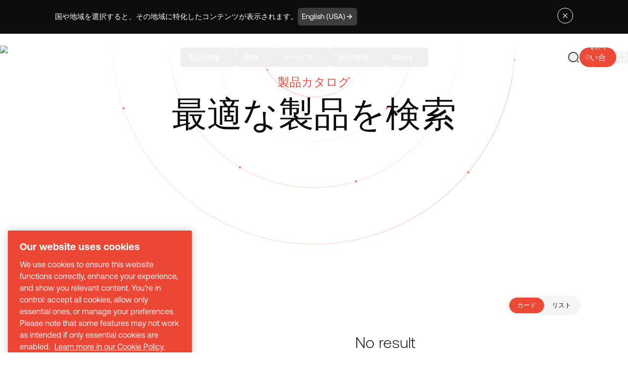

--- FILE ---
content_type: text/html; charset=utf-8
request_url: https://www.desouttertools.com/ja-jp/catalog
body_size: 61963
content:
<!DOCTYPE html><html lang="en" class="__variable_0b46d7 __variable_463bdb desoutter-theme"><head><meta charSet="utf-8"/><meta name="viewport" content="width=device-width, initial-scale=1"/><link rel="preload" href="/_next/static/media/0111709e9c3a944f-s.p.woff2" as="font" crossorigin="" type="font/woff2"/><link rel="preload" href="/_next/static/media/033398b16b840c80-s.p.woff2" as="font" crossorigin="" type="font/woff2"/><link rel="preload" href="/_next/static/media/07cc1de2cdb6874b-s.p.woff2" as="font" crossorigin="" type="font/woff2"/><link rel="preload" href="/_next/static/media/52494043d960c4e5-s.p.woff2" as="font" crossorigin="" type="font/woff2"/><link rel="preload" href="/_next/static/media/71f3735817dbe64b-s.p.woff2" as="font" crossorigin="" type="font/woff2"/><link rel="preload" href="/_next/static/media/87978b877048b6ce-s.p.woff2" as="font" crossorigin="" type="font/woff2"/><link rel="preload" href="/_next/static/media/8f9c64b3039176dd-s.p.woff2" as="font" crossorigin="" type="font/woff2"/><link rel="preload" href="/_next/static/media/946aa43b0214b45e-s.p.woff2" as="font" crossorigin="" type="font/woff2"/><link rel="preload" href="/_next/static/media/bfca15ec9a087c74-s.p.woff2" as="font" crossorigin="" type="font/woff2"/><link rel="preload" href="/_next/static/media/c68a8a6e82ca2361-s.p.woff2" as="font" crossorigin="" type="font/woff2"/><link rel="stylesheet" href="/_next/static/css/018189588d87146a.css" data-precedence="next"/><link rel="stylesheet" href="/_next/static/css/d92c79a85d9474be.css" data-precedence="next"/><link rel="preload" as="script" fetchPriority="low" href="/_next/static/chunks/webpack-b9708e422022330d.js"/><script src="/_next/static/css/d92c79a85d9474be.css" async=""></script><script src="/_next/static/chunks/vendors-e607b714d52b78da.js" async=""></script><script src="/_next/static/chunks/main-app-2fb1b7cf7a43c953.js" async=""></script><script src="/_next/static/chunks/common-056d5329cb0138a0.js" async=""></script><script src="/_next/static/chunks/app/layout-d7622d4d40056eb4.js" async=""></script><script src="/_next/static/chunks/app/%5Blang%5D/(full)/catalog/page-4a6082bf04852b0e.js" async=""></script><script src="/_next/static/chunks/app/%5Blang%5D/(minimal)/layout-136782a455be7a33.js" async=""></script><script src="/_next/static/chunks/app/%5Blang%5D/(minimal)/not-found-144e26e1b00021da.js" async=""></script><link rel="preload" href="https://www.googletagmanager.com/gtm.js?id=GTM-5NXHH8VZ" as="script"/><title>製品カタログ</title><meta name="description" content="航空宇宙・自動車産業の生産現場を支えるデソーターの産業用工具。ナットランナー、スクリュードライバー、リベッターなど、高品質な電動およびエアツールを多数ご用意しています。"/><link rel="manifest" href="/manifest.webmanifest" crossorigin="use-credentials"/><link rel="canonical" href="https://www.desouttertools.com/ja-jp/catalog"/><link rel="alternate" hrefLang="x-default" href="https://www.desouttertools.com/en/catalog"/><link rel="alternate" hrefLang="en" href="https://www.desouttertools.com/en/catalog"/><link rel="alternate" hrefLang="en-us" href="https://www.desouttertools.com/en-us/catalog"/><link rel="alternate" hrefLang="en-gb" href="https://www.desouttertools.com/en-gb/catalog"/><link rel="alternate" hrefLang="en-za" href="https://www.desouttertools.com/en-za/catalog"/><link rel="alternate" hrefLang="en-in" href="https://www.desouttertools.com/en-in/catalog"/><link rel="alternate" hrefLang="en-th" href="https://www.desouttertools.com/en-th/catalog"/><link rel="alternate" hrefLang="en-se" href="https://www.desouttertools.com/en-se/catalog"/><link rel="alternate" hrefLang="fr-fr" href="https://www.desouttertools.com/fr-fr/catalog"/><link rel="alternate" hrefLang="fr-ca" href="https://www.desouttertools.com/fr-ca/catalog"/><link rel="alternate" hrefLang="es-es" href="https://www.desouttertools.com/es-es/catalog"/><link rel="alternate" hrefLang="es-mx" href="https://www.desouttertools.com/es-mx/catalog"/><link rel="alternate" hrefLang="pt-pt" href="https://www.desouttertools.com/pt-pt/catalog"/><link rel="alternate" hrefLang="pt-br" href="https://www.desouttertools.com/pt-br/catalog"/><link rel="alternate" hrefLang="it-it" href="https://www.desouttertools.com/it-it/catalog"/><link rel="alternate" hrefLang="de-de" href="https://www.desouttertools.com/de-de/catalog"/><link rel="alternate" hrefLang="nl-nl" href="https://www.desouttertools.com/nl-nl/catalog"/><link rel="alternate" hrefLang="cs-cz" href="https://www.desouttertools.com/cs-cz/catalog"/><link rel="alternate" hrefLang="hu-hu" href="https://www.desouttertools.com/hu-hu/catalog"/><link rel="alternate" hrefLang="pl-pl" href="https://www.desouttertools.com/pl-pl/catalog"/><link rel="alternate" hrefLang="ro-ro" href="https://www.desouttertools.com/ro-ro/catalog"/><link rel="alternate" hrefLang="sk-sk" href="https://www.desouttertools.com/sk-sk/catalog"/><link rel="alternate" hrefLang="sl-si" href="https://www.desouttertools.com/sl-si/catalog"/><link rel="alternate" hrefLang="tr-tr" href="https://www.desouttertools.com/tr-tr/catalog"/><link rel="alternate" hrefLang="zh-cn" href="https://www.desouttertools.com/zh-cn/catalog"/><link rel="alternate" hrefLang="ko-kr" href="https://www.desouttertools.com/ko-kr/catalog"/><link rel="alternate" hrefLang="ja-jp" href="https://www.desouttertools.com/ja-jp/catalog"/><meta property="og:title" content="製品カタログ"/><meta property="og:description" content="航空宇宙・自動車産業の生産現場を支えるデソーターの産業用工具。ナットランナー、スクリュードライバー、リベッターなど、高品質な電動およびエアツールを多数ご用意しています。"/><meta property="og:site_name" content="Desoutter Industrial Tools - Industrial Pneumatic Tool for Aeronautics &amp; Automotive"/><meta property="og:locale" content="ja_JP"/><meta property="og:image" content="https://www.datocms-assets.com/104564/1698222413-generic-1140x400.jpg?auto=format&amp;fit=max&amp;w=1200"/><meta property="og:image:width" content="1200"/><meta property="og:image:height" content="628"/><meta property="og:type" content="website"/><meta name="twitter:card" content="summary_large_image"/><meta name="twitter:site" content="@desouttertools"/><meta name="twitter:title" content="製品カタログ"/><meta name="twitter:description" content="航空宇宙・自動車産業の生産現場を支えるデソーターの産業用工具。ナットランナー、スクリュードライバー、リベッターなど、高品質な電動およびエアツールを多数ご用意しています。"/><meta name="twitter:image" content="https://www.datocms-assets.com/104564/1698222413-generic-1140x400.jpg?auto=format&amp;fit=max&amp;w=1200"/><meta name="twitter:image:width" content="1200"/><meta name="twitter:image:height" content="628"/><link rel="icon" href="https://www.datocms-assets.com/104564/1698222200-favicon.ico?auto=format&amp;h=16&amp;w=16" sizes="16x16" type="image/ico"/><link rel="icon" href="https://www.datocms-assets.com/104564/1698222200-favicon.ico?auto=format&amp;h=32&amp;w=32" sizes="32x32" type="image/ico"/><link rel="icon" href="https://www.datocms-assets.com/104564/1698222200-favicon.ico?auto=format&amp;h=96&amp;w=96" sizes="96x96" type="image/ico"/><link rel="icon" href="https://www.datocms-assets.com/104564/1698222200-favicon.ico?auto=format&amp;h=192&amp;w=192" sizes="192x192" type="image/ico"/><meta name="next-size-adjust"/><script src="/_next/static/chunks/polyfills-42372ed130431b0a.js" noModule=""></script></head><body class="__className_0b46d7"><div></div><script type="application/ld+json">{"@context":"https://schema.org/","@type":"Organization","name":"","parentOrganization":"","slogan":"","url":"https://www.desouttertools.com/ja-jp","description":"","address":{"@type":"PostalAddress","name":"Desoutter Tools","addressLocality":"Saint-Herblain","postalCode":"44800","streetAddress":"38 rue Bobby Sands"},"contactPoint":{"@type":"ContactPoint","name":"","url":"https://www.desouttertools.com/ja-jp/contact-us"},"logo":"https://www.datocms-assets.com/104564/1747142541-desoutter_logo_web.jpg?auto=format&fm=webp","sameAs":[]}</script><script type="application/ld+json">{"@context":"https://schema.org/","@type":"WebSite","name":"","url":"https://www.desouttertools.com/ja-jp","potentialAction":{"@type":"SearchAction","target":"https://www.desouttertools.com/ja-jp/search?q={query}","query":"required"}}</script><div><header class="dark fixed top-0 w-full transition-colors z-50"><div class="relative header-scroll transition-all duration-200 ease-out text-foreground h-[var(--height-header)] w-full after:w-full border-b border-foreground/10 [&amp;:has(input:checked)]:fixed [&amp;:has(input:checked)]:top-0 [&amp;:has(input:checked)]:z-50" style="--header-bg-opacity:0;background-color:hsl(var(--background) / var(--header-bg-opacity, 0))"><div class="flex justify-between h-full items-center container-auto px-4 lg:px-0 py-4"><a lang="ja_JP" hrefLang="ja_JP" class="logos w-32 lg:w-44 z-10" title="home" href="/ja-jp"><img alt="Desoutter Industrial Tools" loading="lazy" width="400" height="94" decoding="async" data-nimg="1" style="color:transparent" srcSet="/_next/image?url=https%3A%2F%2Fwww.datocms-assets.com%2F104564%2F1756376611-desoutter-tools-industrial-tools.webp&amp;w=640&amp;q=75 1x, /_next/image?url=https%3A%2F%2Fwww.datocms-assets.com%2F104564%2F1756376611-desoutter-tools-industrial-tools.webp&amp;w=828&amp;q=75 2x" src="/_next/image?url=https%3A%2F%2Fwww.datocms-assets.com%2F104564%2F1756376611-desoutter-tools-industrial-tools.webp&amp;w=828&amp;q=75"/></a><nav aria-label="Main" data-orientation="horizontal" dir="ltr" class="relative z-20 max-w-max flex-1 items-center justify-center hidden lg:flex"><div style="position:relative"><ul data-orientation="horizontal" class="center group flex flex-1 list-none items-center justify-center space-x-0 xl:gap-4" dir="ltr"><li><button id="radix-:R39svekq:-trigger-radix-:R2r9svekq:" data-state="closed" aria-expanded="false" aria-controls="radix-:R39svekq:-content-radix-:R2r9svekq:" class="group inline-flex w-max items-center justify-center rounded-md py-2 font-medium transition-colors hover:bg-accent hover:text-accent-foreground focus:bg-accent focus:text-accent-foreground focus:outline-none disabled:pointer-events-none disabled:opacity-50 data-[active]:bg-background/50 data-[state=open]:bg-background/50 group text-sm px-2 xl:px-4 xl:text-base aria-[current=true]:nav-active" aria-current="false" data-radix-collection-item="">製品情報<!-- --> <svg xmlns="http://www.w3.org/2000/svg" width="24" height="24" viewBox="0 0 24 24" fill="none" stroke="currentColor" stroke-width="2" stroke-linecap="round" stroke-linejoin="round" class="lucide lucide-chevron-down relative top-[1px] ml-1 h-3 w-3 transition duration-200 group-data-[state=open]:rotate-180" aria-hidden="true"><path d="m6 9 6 6 6-6"></path></svg></button></li><li><button id="radix-:R39svekq:-trigger-radix-:R4r9svekq:" data-state="closed" aria-expanded="false" aria-controls="radix-:R39svekq:-content-radix-:R4r9svekq:" class="group inline-flex w-max items-center justify-center rounded-md py-2 font-medium transition-colors hover:bg-accent hover:text-accent-foreground focus:bg-accent focus:text-accent-foreground focus:outline-none disabled:pointer-events-none disabled:opacity-50 data-[active]:bg-background/50 data-[state=open]:bg-background/50 group text-sm px-2 xl:px-4 xl:text-base aria-[current=true]:nav-active" aria-current="false" data-radix-collection-item="">業種<!-- --> <svg xmlns="http://www.w3.org/2000/svg" width="24" height="24" viewBox="0 0 24 24" fill="none" stroke="currentColor" stroke-width="2" stroke-linecap="round" stroke-linejoin="round" class="lucide lucide-chevron-down relative top-[1px] ml-1 h-3 w-3 transition duration-200 group-data-[state=open]:rotate-180" aria-hidden="true"><path d="m6 9 6 6 6-6"></path></svg></button></li><li><button id="radix-:R39svekq:-trigger-radix-:R6r9svekq:" data-state="closed" aria-expanded="false" aria-controls="radix-:R39svekq:-content-radix-:R6r9svekq:" class="group inline-flex w-max items-center justify-center rounded-md py-2 font-medium transition-colors hover:bg-accent hover:text-accent-foreground focus:bg-accent focus:text-accent-foreground focus:outline-none disabled:pointer-events-none disabled:opacity-50 data-[active]:bg-background/50 data-[state=open]:bg-background/50 group text-sm px-2 xl:px-4 xl:text-base aria-[current=true]:nav-active" aria-current="false" data-radix-collection-item="">サービス<!-- --> <svg xmlns="http://www.w3.org/2000/svg" width="24" height="24" viewBox="0 0 24 24" fill="none" stroke="currentColor" stroke-width="2" stroke-linecap="round" stroke-linejoin="round" class="lucide lucide-chevron-down relative top-[1px] ml-1 h-3 w-3 transition duration-200 group-data-[state=open]:rotate-180" aria-hidden="true"><path d="m6 9 6 6 6-6"></path></svg></button></li><li><button id="radix-:R39svekq:-trigger-radix-:R8r9svekq:" data-state="closed" aria-expanded="false" aria-controls="radix-:R39svekq:-content-radix-:R8r9svekq:" class="group inline-flex w-max items-center justify-center rounded-md py-2 font-medium transition-colors hover:bg-accent hover:text-accent-foreground focus:bg-accent focus:text-accent-foreground focus:outline-none disabled:pointer-events-none disabled:opacity-50 data-[active]:bg-background/50 data-[state=open]:bg-background/50 group text-sm px-2 xl:px-4 xl:text-base aria-[current=true]:nav-active" aria-current="false" data-radix-collection-item="">会社情報<!-- --> <svg xmlns="http://www.w3.org/2000/svg" width="24" height="24" viewBox="0 0 24 24" fill="none" stroke="currentColor" stroke-width="2" stroke-linecap="round" stroke-linejoin="round" class="lucide lucide-chevron-down relative top-[1px] ml-1 h-3 w-3 transition duration-200 group-data-[state=open]:rotate-180" aria-hidden="true"><path d="m6 9 6 6 6-6"></path></svg></button></li><li><button id="radix-:R39svekq:-trigger-radix-:Rar9svekq:" data-state="closed" aria-expanded="false" aria-controls="radix-:R39svekq:-content-radix-:Rar9svekq:" class="group inline-flex w-max items-center justify-center rounded-md py-2 font-medium transition-colors hover:bg-accent hover:text-accent-foreground focus:bg-accent focus:text-accent-foreground focus:outline-none disabled:pointer-events-none disabled:opacity-50 data-[active]:bg-background/50 data-[state=open]:bg-background/50 group text-sm px-2 xl:px-4 xl:text-base aria-[current=true]:nav-active" aria-current="false" data-radix-collection-item="">News<!-- --> <svg xmlns="http://www.w3.org/2000/svg" width="24" height="24" viewBox="0 0 24 24" fill="none" stroke="currentColor" stroke-width="2" stroke-linecap="round" stroke-linejoin="round" class="lucide lucide-chevron-down relative top-[1px] ml-1 h-3 w-3 transition duration-200 group-data-[state=open]:rotate-180" aria-hidden="true"><path d="m6 9 6 6 6-6"></path></svg></button></li></ul></div><div class="perspective-[2000px] px-2 w-[100vw] fixed left-0 top-16 flex justify-center"></div></nav><div class="flex justify-end items-center gap-2 md:gap-4 lg:gap-6 [--menu-text-foreground:hsl(var(--text-foreground))] [&amp;:has(input:checked)]:[--menu-text-foreground:hsl(var(--white))]"><a lang="ja-jp" hrefLang="ja-jp" class="w-6 h-6 flex items-center justify-center " href="/ja-jp/services/user-manual-desoutter"><svg width="24" height="24" viewBox="0 0 24 24" fill="none" xmlns="http://www.w3.org/2000/svg"><path d="M22 16.74V4.67001C22 3.47001 21.02 2.58001 19.83 2.68001H19.77C17.67 2.86001 14.48 3.93001 12.7 5.05001L12.53 5.16001C12.24 5.34001 11.76 5.34001 11.47 5.16001L11.22 5.01001C9.44 3.90001 6.26 2.84001 4.16 2.67001C2.97 2.57001 2 3.47001 2 4.66001V16.74C2 17.7 2.78 18.6 3.74 18.72L4.03 18.76C6.2 19.05 9.55 20.15 11.47 21.2L11.51 21.22C11.78 21.37 12.21 21.37 12.47 21.22C14.39 20.16 17.75 19.05 19.93 18.76L20.26 18.72C21.22 18.6 22 17.7 22 16.74Z" stroke="currentColor" stroke-width="1.5" stroke-linecap="round" stroke-linejoin="round"></path><path d="M12 5.48999V20.49" stroke="currentColor" stroke-width="1.5" stroke-linecap="round" stroke-linejoin="round"></path><path d="M7.75 8.48999H5.5" stroke="currentColor" stroke-width="1.5" stroke-linecap="round" stroke-linejoin="round"></path><path d="M8.5 11.49H5.5" stroke="currentColor" stroke-width="1.5" stroke-linecap="round" stroke-linejoin="round"></path></svg></a><!--$!--><template data-dgst="BAILOUT_TO_CLIENT_SIDE_RENDERING"></template><svg class="w-24 mx-auto mt-20" version="1.1" id="L4" xmlns="http://www.w3.org/2000/svg" x="0px" y="0px" viewBox="0 0 100 100" enable-background="new 0 0 0 0"><circle fill="currentColor" stroke="none" cx="30" cy="50" r="6"><animate attributeName="opacity" dur="1s" values="0;1;0" repeatCount="indefinite" begin="0.1"></animate></circle><circle fill="currentColor" stroke="none" cx="50" cy="50" r="6"><animate attributeName="opacity" dur="1s" values="0;1;0" repeatCount="indefinite" begin="0.2"></animate></circle><circle fill="currentColor" stroke="none" cx="70" cy="50" r="6"><animate attributeName="opacity" dur="1s" values="0;1;0" repeatCount="indefinite" begin="0.3"></animate></circle></svg><!--/$--><a lang="ja-jp" hrefLang="ja-jp" class="flex items-center justify-center gap-2 h-10 max-lg:w-10 p-2 lg:p-3 bg-primary rounded-full" href="/ja-jp/contact-us"><svg class="stroke-primary-foreground" width="24" height="24" viewBox="0 0 24 24" fill="none" xmlns="http://www.w3.org/2000/svg"><path d="M8.5 10.5H15.5" stroke-width="1.5" stroke-miterlimit="10" stroke-linecap="round" stroke-linejoin="round"></path><path d="M7 18.4299H11L15.45 21.39C16.11 21.83 17 21.3599 17 20.5599V18.4299C20 18.4299 22 16.4299 22 13.4299V7.42993C22 4.42993 20 2.42993 17 2.42993H7C4 2.42993 2 4.42993 2 7.42993V13.4299C2 16.4299 4 18.4299 7 18.4299Z" stroke-width="1.5" stroke-miterlimit="10" stroke-linecap="round" stroke-linejoin="round"></path></svg><p class="hidden lg:inline font-normal text-primary-foreground text-nowrap">お問い合わせ</p></a><!--$--><div class="relative group text-[var(--menu-text-foreground)] flex items-center" tabindex="6"><button class="relative z-10" title="language"><svg width="24" height="24" viewBox="0 0 24 24" fill="none" class="" stroke="currentColor" xmlns="http://www.w3.org/2000/svg"><path d="M12 22C17.5228 22 22 17.5228 22 12C22 6.47715 17.5228 2 12 2C6.47715 2 2 6.47715 2 12C2 17.5228 6.47715 22 12 22Z" stroke-width="1.5" stroke-linecap="round" stroke-linejoin="round"></path><path d="M8.0001 3H9.0001C7.0501 8.84 7.0501 15.16 9.0001 21H8.0001" stroke-width="1.5" stroke-linecap="round" stroke-linejoin="round"></path><path d="M15 3C16.95 8.84 16.95 15.16 15 21" stroke-width="1.5" stroke-linecap="round" stroke-linejoin="round"></path><path d="M3 16V15C8.84 16.95 15.16 16.95 21 15V16" stroke-width="1.5" stroke-linecap="round" stroke-linejoin="round"></path><path d="M3 9.0001C8.84 7.0501 15.16 7.0501 21 9.0001" stroke-width="1.5" stroke-linecap="round" stroke-linejoin="round"></path></svg></button><!--$!--><template data-dgst="BAILOUT_TO_CLIENT_SIDE_RENDERING"></template><!--/$--></div><!--/$--><div class="header-dropdown-menu flex lg:hidden xl:w-[124px] h-[48px]"><input type="checkbox" id="dropdown-mobile-header-menu" class="peer hidden"/><label aria-checked="true" for="dropdown-mobile-header-menu" class="min-w-[80px] p-1 clickOnPageChange relative flex items-center text-foreground peer-checked:text-background dark:peer-checked:text-foreground font-medium cursor-pointer z-10 bg-gray-900/20 peer-checked:bg-white/10 dark:bg-white/10 rounded-full peer-checked:[&amp;&gt;.dropdown-mobile-header-menu-open]:hidden peer-checked:[&amp;&gt;.dropdown-mobile-header-menu-close]:flex"><div class="select-none text-foreground font-medium ml-2 ">Menu</div><div class="dropdown-mobile-header-menu-open flex ml-2 w-10 h-10  items-center justify-center rounded-full cursor-pointer z-10 bg-foreground text-background"><svg xmlns="http://www.w3.org/2000/svg" width="24" height="24" viewBox="0 0 24 24" fill="none" stroke="currentColor" stroke-width="2" stroke-linecap="round" stroke-linejoin="round" class="lucide lucide-menu w-5 h-5" aria-hidden="true"><path d="M4 12h16"></path><path d="M4 18h16"></path><path d="M4 6h16"></path></svg></div><div class="dropdown-mobile-header-menu-close hidden ml-2 w-10 h-10  items-center justify-center rounded-full cursor-pointer z-10 bg-background text-foreground"><svg xmlns="http://www.w3.org/2000/svg" width="24" height="24" viewBox="0 0 24 24" fill="none" stroke="currentColor" stroke-width="2" stroke-linecap="round" stroke-linejoin="round" class="lucide lucide-x w-5 h-5" aria-hidden="true"><path d="M18 6 6 18"></path><path d="m6 6 12 12"></path></svg></div></label><div class="absolute hidden peer-checked:block top-28 left-0 w-full bg-gray-900 text-background dark:text-foreground z-30 overflow-y-scroll h-[calc(100vh-var(--height-header))]"><div><label for="mobileDropdownapFE23bKRJuM0cLF9kYwoA" class="flex items-center justify-between mx-4 mb-6 cursor-pointer"><div class="mb-2 mt-0 overflow-visible text-xl font-normal">製品情報</div><svg class="stroke-white" width="24" height="24" viewBox="0 0 24 24" fill="none" xmlns="http://www.w3.org/2000/svg"><path d="M14.43 5.92999L20.5 12L14.43 18.07" stroke-width="1.5" stroke-miterlimit="10" stroke-linecap="round" stroke-linejoin="round"></path><path d="M3.5 12H20.33" stroke-width="1.5" stroke-miterlimit="10" stroke-linecap="round" stroke-linejoin="round"></path></svg></label><input type="checkbox" id="mobileDropdownapFE23bKRJuM0cLF9kYwoA" class="peer hidden"/><label for="mobileDropdownapFE23bKRJuM0cLF9kYwoA" class="absolute hidden peer-checked:flex top-0 mx-4 cursor-pointer z-20 gap-3"><svg width="24" height="24" viewBox="0 0 24 24" fill="none" xmlns="http://www.w3.org/2000/svg" class="stroke-white:stroke-gray-900"><path d="M9.56995 5.92993L3.49995 11.9999L9.56995 18.0699" stroke-width="1.5" stroke-miterlimit="10" stroke-linecap="round" stroke-linejoin="round"></path><path d="M20.5 12H3.67" stroke-width="1.5" stroke-miterlimit="10" stroke-linecap="round" stroke-linejoin="round"></path></svg> Menu / <!-- -->製品情報</label><div class="absolute hidden peer-checked:block top-10 z-20 w-full pb-6"><div class="flex flex-col dark mx-4 mb-1 p-6 rounded-2xl bg-gray-800"><div><a lang="ja-jp" hrefLang="ja-jp" class="group/link flex justify-between mb-2" href="/ja-jp/company/ecosystem"><div class="mb-2 mt-0 overflow-visible text-lg font-normal">産業用組立工具</div><div><button class="flex items-center rounded-full cursor-pointer gap-2 disabled:text-gray-400 disabled:cursor-default select-none duration-200 text-foreground border-foreground stroke-foreground dark:text-primary-foreground !bg-transparent border disabled:border-gray-400 hover:!bg-gray-100/50 py-2 px-4 text-xs !p-[7px] !border-gray-600 group-hover/link:!border-gray-900 group-hover/link:dark:!border-white" title="arrow"><svg class="" width="16" height="16" viewBox="0 0 24 24" fill="none" xmlns="http://www.w3.org/2000/svg"><path d="M14.43 5.92999L20.5 12L14.43 18.07" stroke-width="1.5" stroke-miterlimit="10" stroke-linecap="round" stroke-linejoin="round"></path><path d="M3.5 12H20.33" stroke-width="1.5" stroke-miterlimit="10" stroke-linecap="round" stroke-linejoin="round"></path></svg></button></div></a></div><div class="pt-4 pb-1 border-0 border-t border-gray-600 lg:grid grid-flow-row gap-3 auto-rows-max"><div></div><div><p class="text-gray-300 mb-3">締付工具</p><div><a lang="ja-jp" hrefLang="ja-jp" class="flex items-start mb-3 lg:pb-0 hover:opacity-50" href="/ja-jp/c/battery-tightening-tools"><div><span>充電式・コードレス締付工具</span></div><div class="bg-red-500 p-1 ms-2 rounded-md text-white text-xs hover:text-white">New</div></a></div><div><a lang="ja-jp" hrefLang="ja-jp" class="flex items-start mb-3 lg:pb-0 hover:opacity-50" href="/ja-jp/c/connect-platform"><div><span>CONNECTプラットフォーム</span></div><div class="bg-red-500 p-1 ms-2 rounded-md text-white text-xs hover:text-white">New</div></a></div><div><a lang="ja-jp" hrefLang="ja-jp" class="flex items-start mb-3 lg:pb-0 hover:opacity-50" href="/ja-jp/c/cable-tightening-tools"><div><span>ケーブルタイプ締付工具</span></div></a></div><div><a lang="ja-jp" hrefLang="ja-jp" class="flex items-start mb-3 lg:pb-0 hover:opacity-50" href="/ja-jp/c/corded-platforms"><div><span>コントローラー</span></div></a></div><div><a lang="ja-jp" hrefLang="ja-jp" class="flex items-start mb-3 lg:pb-0 hover:opacity-50" href="/ja-jp/c/pneumatic-tightening-tools"><div><span>空圧式締付工具</span></div></a></div><div><a lang="ja-jp" hrefLang="ja-jp" class="flex items-start mb-3 lg:pb-0 hover:opacity-50" href="/ja-jp/c/accessories"><div><span>アクセサリー</span></div></a></div><div><a lang="ja-jp" hrefLang="ja-jp" class="flex items-start mb-3 lg:pb-0 hover:opacity-50" href="/ja-jp/c/workplace-solution"><div><span>生産現場向けソリューション</span></div></a></div></div><div><p class="text-gray-300 mb-3">穴開け工具</p><div><a lang="ja-jp" hrefLang="ja-jp" class="flex items-start mb-3 lg:pb-0 hover:opacity-50" href="/ja-jp/c/electric-drilling-tools"><div><span>電動ハンドドリルソリューション</span></div></a></div><div><a lang="ja-jp" hrefLang="ja-jp" class="flex items-start mb-3 lg:pb-0 hover:opacity-50" href="/ja-jp/c/pneumatic-drilling-tools"><div><span>エアドリル・タッパー・バリ取りツール</span></div></a></div><div><a lang="ja-jp" hrefLang="ja-jp" class="flex items-start mb-3 lg:pb-0 hover:opacity-50" href="/ja-jp/solutions/adu-range-pneumatic-drilling"><div><span>ADUシリーズ - 空圧式高性能フィードドリル</span></div></a></div><div><a lang="ja-jp" hrefLang="ja-jp" class="flex items-start mb-3 lg:pb-0 hover:opacity-50" href="/ja-jp/solutions/edu-range-electric-drilling-unit"><div><span>EDUシリーズ - 電動ドリルユニット</span></div></a></div></div><div><p class="text-gray-300 mb-3">圧着工具</p><div><a lang="ja-jp" hrefLang="ja-jp" class="flex items-start mb-3 lg:pb-0 hover:opacity-50" href="/ja-jp/c/tapping-riveting"><div><span>タッピングツール &amp; リベットツール</span></div></a></div></div></div></div><div class="flex flex-col dark mx-4 mb-1 p-6 rounded-2xl bg-gray-800"><div><a lang="ja-jp" hrefLang="ja-jp" class="group/link flex justify-between mb-2" href="/ja-jp/company/ecosystem"><div class="mb-2 mt-0 overflow-visible text-lg font-normal">組立ライン管理</div><div><button class="flex items-center rounded-full cursor-pointer gap-2 disabled:text-gray-400 disabled:cursor-default select-none duration-200 text-foreground border-foreground stroke-foreground dark:text-primary-foreground !bg-transparent border disabled:border-gray-400 hover:!bg-gray-100/50 py-2 px-4 text-xs !p-[7px] !border-gray-600 group-hover/link:!border-gray-900 group-hover/link:dark:!border-white" title="arrow"><svg class="" width="16" height="16" viewBox="0 0 24 24" fill="none" xmlns="http://www.w3.org/2000/svg"><path d="M14.43 5.92999L20.5 12L14.43 18.07" stroke-width="1.5" stroke-miterlimit="10" stroke-linecap="round" stroke-linejoin="round"></path><path d="M3.5 12H20.33" stroke-width="1.5" stroke-miterlimit="10" stroke-linecap="round" stroke-linejoin="round"></path></svg></button></div></a></div><div class="pt-4 pb-1 border-0 border-t border-gray-600 lg:grid grid-flow-row gap-3 auto-rows-max"><div><div><a lang="ja-jp" hrefLang="ja-jp" class="flex items-start mb-3 lg:pb-0 hover:opacity-50" href="/ja-jp/solutions/pivotware"><div><span>工程管理</span></div></a></div><div><a lang="ja-jp" hrefLang="ja-jp" class="flex items-start mb-3 lg:pb-0 hover:opacity-50" href="/ja-jp/solutions/demeter"><div><span>データ駆動型ソリューション</span></div></a></div><div><a lang="ja-jp" hrefLang="ja-jp" class="flex items-start mb-3 lg:pb-0 hover:opacity-50" href="/ja-jp/solutions/nexonar"><div><span>リアルタイム位置確認システム</span></div></a></div></div><div><p class="text-gray-300 mb-3">Motion Capture</p><div><a lang="ja-jp" hrefLang="ja-jp" class="flex items-start mb-3 lg:pb-0 hover:opacity-50" href="/ja-jp/solutions/nexonar"><div><span>リアルタイム位置確認システム</span></div></a></div><div><a lang="ja-jp" hrefLang="ja-jp" class="flex items-start mb-3 lg:pb-0 hover:opacity-50" href="/ja-jp/solutions/nexonar-one"><div><span>Single Camera Solution - ONE</span></div></a></div><div><a lang="ja-jp" hrefLang="ja-jp" class="flex items-start mb-3 lg:pb-0 hover:opacity-50" href="/ja-jp/solutions/nexonar-neo"><div><span>Scalable Solution - NEO</span></div><div class="bg-red-500 p-1 ms-2 rounded-md text-white text-xs hover:text-white">New</div></a></div><div><a lang="ja-jp" hrefLang="ja-jp" class="flex items-start mb-3 lg:pb-0 hover:opacity-50" href="/ja-jp/solutions/nexonar-tagit"><div><span>Digital Marking - TAGIT</span></div></a></div></div></div></div><div class="flex flex-col dark mx-4 mb-1 p-6 rounded-2xl bg-gray-800"><div><a lang="ja-jp" hrefLang="ja-jp" class="group/link flex justify-between mb-2" href="/ja-jp/company/ecosystem"><div class="mb-2 mt-0 overflow-visible text-lg font-normal">品質管理</div><div><button class="flex items-center rounded-full cursor-pointer gap-2 disabled:text-gray-400 disabled:cursor-default select-none duration-200 text-foreground border-foreground stroke-foreground dark:text-primary-foreground !bg-transparent border disabled:border-gray-400 hover:!bg-gray-100/50 py-2 px-4 text-xs !p-[7px] !border-gray-600 group-hover/link:!border-gray-900 group-hover/link:dark:!border-white" title="arrow"><svg class="" width="16" height="16" viewBox="0 0 24 24" fill="none" xmlns="http://www.w3.org/2000/svg"><path d="M14.43 5.92999L20.5 12L14.43 18.07" stroke-width="1.5" stroke-miterlimit="10" stroke-linecap="round" stroke-linejoin="round"></path><path d="M3.5 12H20.33" stroke-width="1.5" stroke-miterlimit="10" stroke-linecap="round" stroke-linejoin="round"></path></svg></button></div></a></div><div class="pt-4 pb-1 border-0 border-t border-gray-600 lg:grid grid-flow-row gap-3 auto-rows-max"><div><div><a lang="ja-jp" hrefLang="ja-jp" class="flex items-start mb-3 lg:pb-0 hover:opacity-50" href="/ja-jp/c/torque-measurement-systems"><div><span>トルク測定システム</span></div></a></div><div><a lang="ja-jp" hrefLang="ja-jp" class="flex items-start mb-3 lg:pb-0 hover:opacity-50" href="/ja-jp/solutions/navis"><div><span>自動品質検査システム - NAVIS</span></div><div class="bg-red-500 p-1 ms-2 rounded-md text-white text-xs hover:text-white">New</div></a></div><div><a lang="ja-jp" hrefLang="ja-jp" class="flex items-start mb-3 lg:pb-0 hover:opacity-50" href="/ja-jp/solutions/nexonar-tagit"><div><span>エラー防止品質チェック - TAGIT</span></div><div class="bg-red-500 p-1 ms-2 rounded-md text-white text-xs hover:text-white">New</div></a></div></div></div></div><div class="flex flex-col dark mx-4 mb-1 p-6 rounded-2xl bg-gray-800"><div><a lang="ja-jp" hrefLang="ja-jp" class="group/link flex justify-between mb-2" href="/ja-jp/company/ecosystem"><div class="mb-2 mt-0 overflow-visible text-lg font-normal">自動化</div><div><button class="flex items-center rounded-full cursor-pointer gap-2 disabled:text-gray-400 disabled:cursor-default select-none duration-200 text-foreground border-foreground stroke-foreground dark:text-primary-foreground !bg-transparent border disabled:border-gray-400 hover:!bg-gray-100/50 py-2 px-4 text-xs !p-[7px] !border-gray-600 group-hover/link:!border-gray-900 group-hover/link:dark:!border-white" title="arrow"><svg class="" width="16" height="16" viewBox="0 0 24 24" fill="none" xmlns="http://www.w3.org/2000/svg"><path d="M14.43 5.92999L20.5 12L14.43 18.07" stroke-width="1.5" stroke-miterlimit="10" stroke-linecap="round" stroke-linejoin="round"></path><path d="M3.5 12H20.33" stroke-width="1.5" stroke-miterlimit="10" stroke-linecap="round" stroke-linejoin="round"></path></svg></button></div></a></div><div class="pt-4 pb-1 border-0 border-t border-gray-600 lg:grid grid-flow-row gap-3 auto-rows-max"><div></div><div><p class="text-gray-300 mb-3">自動締付</p><div><a lang="ja-jp" hrefLang="ja-jp" class="flex items-start mb-3 lg:pb-0 hover:opacity-50" href="/ja-jp/p/multi-multi-modular-spindle-solution-463050"><div><span>多軸自動ねじ締め機 - MULTI</span></div></a></div><div><a lang="ja-jp" hrefLang="ja-jp" class="flex items-start mb-3 lg:pb-0 hover:opacity-50" href="/ja-jp/solutions/automated-robot-guidance"><div><span>自動ロボットガイダンス - ARG</span></div><div class="bg-red-500 p-1 ms-2 rounded-md text-white text-xs hover:text-white">New</div></a></div><div><a hrefLang="ja-jp" href="https://www.desouttertools.com/en/c/cable-tightening-tools#spy_fixtured-spindles-32048" target="_self" title="Fixtured Spindles" id="fixtured_spindles" class="flex items-start mb-3 lg:pb-0 hover:opacity-50"><div><span>Fixtured Spindles</span></div></a></div><div><a hrefLang="ja-jp" href="https://www.desouttertools.com/en/c/cable-tightening-tools#spy_fast-integration-spindles-42084" target="_self" title="Fast Integration Spindles" id="fast_integration_spindles" class="flex items-start mb-3 lg:pb-0 hover:opacity-50"><div><span>Fast Integration Spindles</span></div></a></div></div><div><p class="text-gray-300 mb-3">スクリューフィーダー</p><div><a lang="ja-jp" hrefLang="ja-jp" class="flex items-start mb-3 lg:pb-0 hover:opacity-50" href="/ja-jp/solutions/screw-feeding-systems"><div><span>オートスクリューフィーダー - RAPID</span></div></a></div><div><a lang="ja-jp" hrefLang="ja-jp" class="flex items-start mb-3 lg:pb-0 hover:opacity-50" href="/ja-jp/solutions/electric-screw-feeder"><div><span>電動スクリューフィーダー - eRAPID</span></div><div class="bg-red-500 p-1 ms-2 rounded-md text-white text-xs hover:text-white">New</div></a></div></div><div><p class="text-gray-300 mb-3">自動穴開け加工</p><div><a lang="ja-jp" hrefLang="ja-jp" class="flex items-start mb-3 lg:pb-0 hover:opacity-50" href="/ja-jp/solutions/r-evo-light-automation"><div><span>ライトオートメーション - R-EVO</span></div></a></div></div></div></div><div class="flex justify-between mt-7 mx-4 gap-4"><a lang="ja-jp" hrefLang="ja-jp" class="" href="/ja-jp/products/processes/catalogs-and-leaflets"><button class="flex items-center rounded-full cursor-pointer gap-2 disabled:cursor-default select-none duration-200 bg-background text-foreground border-foreground stroke-foreground hover:bg-background/80 disabled:bg-gray-200 disabled:text-gray-400 py-2 px-4 text-xs" title="カタログダウンロード">カタログダウンロード<svg class="" width="16" height="16" viewBox="0 0 24 24" fill="none" xmlns="http://www.w3.org/2000/svg"><path d="M14.43 5.92999L20.5 12L14.43 18.07" stroke-width="1.5" stroke-miterlimit="10" stroke-linecap="round" stroke-linejoin="round"></path><path d="M3.5 12H20.33" stroke-width="1.5" stroke-miterlimit="10" stroke-linecap="round" stroke-linejoin="round"></path></svg></button></a><a lang="ja-jp" hrefLang="ja-jp" class="" href="/ja-jp/services/user-manual-desoutter"><button class="flex items-center rounded-full cursor-pointer gap-2 disabled:cursor-default select-none duration-200 bg-primary text-primary-foreground border-primary-foreground stroke-primary-foreground hover:bg-primary/80 disabled:bg-gray-200 disabled:text-gray-400 py-2 px-4 text-xs" title="リソースセンター">リソースセンター<svg class="" width="16" height="16" viewBox="0 0 24 24" fill="none" xmlns="http://www.w3.org/2000/svg"><path d="M14.43 5.92999L20.5 12L14.43 18.07" stroke-width="1.5" stroke-miterlimit="10" stroke-linecap="round" stroke-linejoin="round"></path><path d="M3.5 12H20.33" stroke-width="1.5" stroke-miterlimit="10" stroke-linecap="round" stroke-linejoin="round"></path></svg></button></a></div><div class="flex justify-between my-4 mx-4 gap-4"></div></div><div class="hidden peer-checked:block absolute top-0 left-0 w-full h-full bg-gray-900"></div></div><div><label for="mobileDropdownLEHqoXhzQPS2h5M9l52uNw" class="flex items-center justify-between mx-4 mb-6 cursor-pointer"><div class="mb-2 mt-0 overflow-visible text-xl font-normal">業種</div><svg class="stroke-white" width="24" height="24" viewBox="0 0 24 24" fill="none" xmlns="http://www.w3.org/2000/svg"><path d="M14.43 5.92999L20.5 12L14.43 18.07" stroke-width="1.5" stroke-miterlimit="10" stroke-linecap="round" stroke-linejoin="round"></path><path d="M3.5 12H20.33" stroke-width="1.5" stroke-miterlimit="10" stroke-linecap="round" stroke-linejoin="round"></path></svg></label><input type="checkbox" id="mobileDropdownLEHqoXhzQPS2h5M9l52uNw" class="peer hidden"/><label for="mobileDropdownLEHqoXhzQPS2h5M9l52uNw" class="absolute hidden peer-checked:flex top-0 mx-4 cursor-pointer z-20 gap-3"><svg width="24" height="24" viewBox="0 0 24 24" fill="none" xmlns="http://www.w3.org/2000/svg" class="stroke-white:stroke-gray-900"><path d="M9.56995 5.92993L3.49995 11.9999L9.56995 18.0699" stroke-width="1.5" stroke-miterlimit="10" stroke-linecap="round" stroke-linejoin="round"></path><path d="M20.5 12H3.67" stroke-width="1.5" stroke-miterlimit="10" stroke-linecap="round" stroke-linejoin="round"></path></svg> Menu / <!-- -->業種</label><div class="absolute hidden peer-checked:block top-10 z-20 w-full pb-6"><div class="flex flex-col dark mx-4"><div><a lang="ja-jp" hrefLang="ja-jp" class="group pb-1" href="/ja-jp/industries/automotive"><div class="flex justify-between items-center mt-5 lg:mt-0 mb-4 rounded-lg overflow-hidden"><div class="h-32 lg:h-52 xl:h-64 2xl:h-72 group-hover:scale-110 duration-150 ease-out" style="overflow:hidden;position:relative;width:100%"><img style="display:block;width:100%" src="[data-uri]" aria-hidden="true" alt=""/><img aria-hidden="true" alt="" src="[data-uri]" style="background-color:#6a99cd;object-fit:cover;transition:opacity 500ms;opacity:1;position:absolute;left:-5%;top:-5%;width:110%;height:110%;max-width:none;max-height:none"/><noscript><picture><source srcSet="https://www.datocms-assets.com/104564/1763732694-automotive.png?auto=format&amp;fm=webp&amp;h=307&amp;w=322&amp;dpr=0.25 80w,https://www.datocms-assets.com/104564/1763732694-automotive.png?auto=format&amp;fm=webp&amp;h=307&amp;w=322&amp;dpr=0.5 161w,https://www.datocms-assets.com/104564/1763732694-automotive.png?auto=format&amp;fm=webp&amp;h=307&amp;w=322&amp;dpr=0.75 241w,https://www.datocms-assets.com/104564/1763732694-automotive.png?auto=format&amp;fm=webp&amp;h=307&amp;w=322 322w,https://www.datocms-assets.com/104564/1763732694-automotive.png?auto=format&amp;fm=webp&amp;h=307&amp;w=322&amp;dpr=1.5 483w,https://www.datocms-assets.com/104564/1763732694-automotive.png?auto=format&amp;fm=webp&amp;h=307&amp;w=322&amp;dpr=2 644w,https://www.datocms-assets.com/104564/1763732694-automotive.png?auto=format&amp;fm=webp&amp;h=307&amp;w=322&amp;dpr=3 966w,https://www.datocms-assets.com/104564/1763732694-automotive.png?auto=format&amp;fm=webp&amp;h=307&amp;w=322&amp;dpr=4 1288w" sizes="(max-width: 322px) 100vw, 322px"/><img src="https://www.datocms-assets.com/104564/1763732694-automotive.png?auto=format&amp;fm=webp&amp;h=307&amp;w=322" alt="front light of a nice car" title="Automotive" style="position:absolute;left:0;top:0;width:100%;height:100%;max-width:none;max-height:none;object-fit:cover" loading="lazy"/></picture></noscript></div></div><div class="flex items-center"><img alt="自動車" loading="lazy" width="20" height="20" decoding="async" data-nimg="1" class="mr-3 lg:invert dark:lg:invert-0 w-auto h-auto" style="color:transparent" src="https://www.datocms-assets.com/104564/1699613019-car.svg"/><span>自動車</span></div><p class="hidden lg:block mt-3 text-xs dark:text-gray-300 text-gray-500">自動車業界がデソーターによって市場の優位性を築き上げた方法をご覧ください。</p></a></div></div><div class="flex flex-col dark mx-4"><div><a lang="ja-jp" hrefLang="ja-jp" class="group pb-1" href="/ja-jp/industries/aerospace"><div class="flex justify-between items-center mt-5 lg:mt-0 mb-4 rounded-lg overflow-hidden"><div class="h-32 lg:h-52 xl:h-64 2xl:h-72 group-hover:scale-110 duration-150 ease-out" style="overflow:hidden;position:relative;width:100%"><img style="display:block;width:100%" src="[data-uri]" aria-hidden="true" alt=""/><img aria-hidden="true" alt="" src="[data-uri]" style="background-color:#f88f2d;object-fit:cover;transition:opacity 500ms;opacity:1;position:absolute;left:-5%;top:-5%;width:110%;height:110%;max-width:none;max-height:none"/><noscript><picture><source srcSet="https://www.datocms-assets.com/104564/1709201053-website_pics_industries-aerospace_hp_700x520px.jpg?auto=format&amp;fm=webp&amp;h=307&amp;w=322&amp;dpr=0.25 80w,https://www.datocms-assets.com/104564/1709201053-website_pics_industries-aerospace_hp_700x520px.jpg?auto=format&amp;fm=webp&amp;h=307&amp;w=322&amp;dpr=0.5 161w,https://www.datocms-assets.com/104564/1709201053-website_pics_industries-aerospace_hp_700x520px.jpg?auto=format&amp;fm=webp&amp;h=307&amp;w=322&amp;dpr=0.75 241w,https://www.datocms-assets.com/104564/1709201053-website_pics_industries-aerospace_hp_700x520px.jpg?auto=format&amp;fm=webp&amp;h=307&amp;w=322 322w,https://www.datocms-assets.com/104564/1709201053-website_pics_industries-aerospace_hp_700x520px.jpg?auto=format&amp;fm=webp&amp;h=307&amp;w=322&amp;dpr=1.5 483w,https://www.datocms-assets.com/104564/1709201053-website_pics_industries-aerospace_hp_700x520px.jpg?auto=format&amp;fm=webp&amp;h=307&amp;w=322&amp;dpr=2 644w,https://www.datocms-assets.com/104564/1709201053-website_pics_industries-aerospace_hp_700x520px.jpg?auto=format&amp;fm=webp&amp;h=307&amp;w=322&amp;dpr=3 966w,https://www.datocms-assets.com/104564/1709201053-website_pics_industries-aerospace_hp_700x520px.jpg?auto=format&amp;fm=webp&amp;h=307&amp;w=322&amp;dpr=4 1288w" sizes="(max-width: 322px) 100vw, 322px"/><img src="https://www.datocms-assets.com/104564/1709201053-website_pics_industries-aerospace_hp_700x520px.jpg?auto=format&amp;fm=webp&amp;h=307&amp;w=322" alt="Aerospace" title="Aerospace" style="position:absolute;left:0;top:0;width:100%;height:100%;max-width:none;max-height:none;object-fit:cover" loading="lazy"/></picture></noscript></div></div><div class="flex items-center"><img alt="航空宇宙" loading="lazy" width="20" height="20" decoding="async" data-nimg="1" class="mr-3 lg:invert dark:lg:invert-0 w-auto h-auto" style="color:transparent" src="https://www.datocms-assets.com/104564/1699613020-place-departure.svg"/><span>航空宇宙</span></div><p class="hidden lg:block mt-3 text-xs dark:text-gray-300 text-gray-500">テールからノーズまで、各アプリケーションをカバー</p></a></div></div><div class="flex flex-col dark mx-4"><div><a lang="ja-jp" hrefLang="ja-jp" class="group pb-1" href="/ja-jp/industries/e-mobility"><div class="flex justify-between items-center mt-5 lg:mt-0 mb-4 rounded-lg overflow-hidden"><div class="h-32 lg:h-52 xl:h-64 2xl:h-72 group-hover:scale-110 duration-150 ease-out" style="overflow:hidden;position:relative;width:100%"><img style="display:block;width:100%" src="[data-uri]" aria-hidden="true" alt=""/><img aria-hidden="true" alt="" src="[data-uri]" style="background-color:#1c6aa0;object-fit:cover;transition:opacity 500ms;opacity:1;position:absolute;left:-5%;top:-5%;width:110%;height:110%;max-width:none;max-height:none"/><noscript><picture><source srcSet="https://www.datocms-assets.com/104564/1763732662-e-mobility.png?auto=format&amp;fm=webp&amp;h=307&amp;w=322&amp;dpr=0.25 80w,https://www.datocms-assets.com/104564/1763732662-e-mobility.png?auto=format&amp;fm=webp&amp;h=307&amp;w=322&amp;dpr=0.5 161w,https://www.datocms-assets.com/104564/1763732662-e-mobility.png?auto=format&amp;fm=webp&amp;h=307&amp;w=322&amp;dpr=0.75 241w,https://www.datocms-assets.com/104564/1763732662-e-mobility.png?auto=format&amp;fm=webp&amp;h=307&amp;w=322 322w,https://www.datocms-assets.com/104564/1763732662-e-mobility.png?auto=format&amp;fm=webp&amp;h=307&amp;w=322&amp;dpr=1.5 483w,https://www.datocms-assets.com/104564/1763732662-e-mobility.png?auto=format&amp;fm=webp&amp;h=307&amp;w=322&amp;dpr=2 644w,https://www.datocms-assets.com/104564/1763732662-e-mobility.png?auto=format&amp;fm=webp&amp;h=307&amp;w=322&amp;dpr=3 966w,https://www.datocms-assets.com/104564/1763732662-e-mobility.png?auto=format&amp;fm=webp&amp;h=307&amp;w=322&amp;dpr=4 1288w" sizes="(max-width: 322px) 100vw, 322px"/><img src="https://www.datocms-assets.com/104564/1763732662-e-mobility.png?auto=format&amp;fm=webp&amp;h=307&amp;w=322" alt="Close-up of an electric car charger" title="e-mobility" style="position:absolute;left:0;top:0;width:100%;height:100%;max-width:none;max-height:none;object-fit:cover" loading="lazy"/></picture></noscript></div></div><div class="flex items-center"><img alt="e-モビリティ" loading="lazy" width="20" height="20" decoding="async" data-nimg="1" class="mr-3 lg:invert dark:lg:invert-0 w-auto h-auto" style="color:transparent" src="https://www.datocms-assets.com/104564/1699613003-batterie-charging.svg"/><span>e-モビリティ</span></div><p class="hidden lg:block mt-3 text-xs dark:text-gray-300 text-gray-500">安全な接続を保証し、作業員を高電圧から保護する当社の組立ソリューションをご覧ください。</p></a></div></div><div class="flex flex-col dark mx-4"><div><a lang="ja-jp" hrefLang="ja-jp" class="group pb-1" href="/ja-jp/industries/general-industries"><div class="flex justify-between items-center mt-5 lg:mt-0 mb-4 rounded-lg overflow-hidden"><div class="h-32 lg:h-52 xl:h-64 2xl:h-72 group-hover:scale-110 duration-150 ease-out" style="overflow:hidden;position:relative;width:100%"><img style="display:block;width:100%" src="[data-uri]" aria-hidden="true" alt=""/><img aria-hidden="true" alt="" src="[data-uri]" style="background-color:#c86e38;object-fit:cover;transition:opacity 500ms;opacity:1;position:absolute;left:-5%;top:-5%;width:110%;height:110%;max-width:none;max-height:none"/><noscript><picture><source srcSet="https://www.datocms-assets.com/104564/1763732730-general-industry-hp.jpg?auto=format&amp;fm=webp&amp;h=307&amp;w=322&amp;dpr=0.25 80w,https://www.datocms-assets.com/104564/1763732730-general-industry-hp.jpg?auto=format&amp;fm=webp&amp;h=307&amp;w=322&amp;dpr=0.5 161w,https://www.datocms-assets.com/104564/1763732730-general-industry-hp.jpg?auto=format&amp;fm=webp&amp;h=307&amp;w=322&amp;dpr=0.75 241w,https://www.datocms-assets.com/104564/1763732730-general-industry-hp.jpg?auto=format&amp;fm=webp&amp;h=307&amp;w=322 322w,https://www.datocms-assets.com/104564/1763732730-general-industry-hp.jpg?auto=format&amp;fm=webp&amp;h=307&amp;w=322&amp;dpr=1.5 483w,https://www.datocms-assets.com/104564/1763732730-general-industry-hp.jpg?auto=format&amp;fm=webp&amp;h=307&amp;w=322&amp;dpr=2 644w,https://www.datocms-assets.com/104564/1763732730-general-industry-hp.jpg?auto=format&amp;fm=webp&amp;h=307&amp;w=322&amp;dpr=3 966w,https://www.datocms-assets.com/104564/1763732730-general-industry-hp.jpg?auto=format&amp;fm=webp&amp;h=307&amp;w=322&amp;dpr=4 1288w" sizes="(max-width: 322px) 100vw, 322px"/><img src="https://www.datocms-assets.com/104564/1763732730-general-industry-hp.jpg?auto=format&amp;fm=webp&amp;h=307&amp;w=322" alt="General industries" title="General industries" style="position:absolute;left:0;top:0;width:100%;height:100%;max-width:none;max-height:none;object-fit:cover" loading="lazy"/></picture></noscript></div></div><div class="flex items-center"><img alt="一般産業" loading="lazy" width="20" height="20" decoding="async" data-nimg="1" class="mr-3 lg:invert dark:lg:invert-0 w-auto h-auto" style="color:transparent" src="https://www.datocms-assets.com/104564/1699613022-tool.svg"/><span>一般産業</span></div><p class="hidden lg:block mt-3 text-xs dark:text-gray-300 text-gray-500">イノベーションソリューション、インテリジェントデータ、エキスパートサービス</p></a></div></div><div class="flex flex-col dark mx-4"><div><a lang="ja-jp" hrefLang="ja-jp" class="group pb-1" href="/ja-jp/industries/data-centers"><div class="flex justify-between items-center mt-5 lg:mt-0 mb-4 rounded-lg overflow-hidden"><div class="h-32 lg:h-52 xl:h-64 2xl:h-72 group-hover:scale-110 duration-150 ease-out" style="overflow:hidden;position:relative;width:100%"><img style="display:block;width:100%" src="[data-uri]" aria-hidden="true" alt=""/><img aria-hidden="true" alt="" src="[data-uri]" style="background-color:#0476fc;object-fit:cover;transition:opacity 500ms;opacity:1;position:absolute;left:-5%;top:-5%;width:110%;height:110%;max-width:none;max-height:none"/><noscript><picture><source srcSet="https://www.datocms-assets.com/104564/1763732624-data-center-menu-industry.png?auto=format&amp;fm=webp&amp;h=307&amp;w=322&amp;dpr=0.25 80w,https://www.datocms-assets.com/104564/1763732624-data-center-menu-industry.png?auto=format&amp;fm=webp&amp;h=307&amp;w=322&amp;dpr=0.5 161w,https://www.datocms-assets.com/104564/1763732624-data-center-menu-industry.png?auto=format&amp;fm=webp&amp;h=307&amp;w=322&amp;dpr=0.75 241w,https://www.datocms-assets.com/104564/1763732624-data-center-menu-industry.png?auto=format&amp;fm=webp&amp;h=307&amp;w=322 322w,https://www.datocms-assets.com/104564/1763732624-data-center-menu-industry.png?auto=format&amp;fm=webp&amp;h=307&amp;w=322&amp;dpr=1.5 483w,https://www.datocms-assets.com/104564/1763732624-data-center-menu-industry.png?auto=format&amp;fm=webp&amp;h=307&amp;w=322&amp;dpr=2 644w,https://www.datocms-assets.com/104564/1763732624-data-center-menu-industry.png?auto=format&amp;fm=webp&amp;h=307&amp;w=322&amp;dpr=3 966w,https://www.datocms-assets.com/104564/1763732624-data-center-menu-industry.png?auto=format&amp;fm=webp&amp;h=307&amp;w=322&amp;dpr=4 1288w" sizes="(max-width: 322px) 100vw, 322px"/><img src="https://www.datocms-assets.com/104564/1763732624-data-center-menu-industry.png?auto=format&amp;fm=webp&amp;h=307&amp;w=322" alt="data center" title="data center" style="position:absolute;left:0;top:0;width:100%;height:100%;max-width:none;max-height:none;object-fit:cover" loading="lazy"/></picture></noscript></div></div><div class="flex items-center"><img alt="データセンター" loading="lazy" width="20" height="20" decoding="async" data-nimg="1" class="mr-3 lg:invert dark:lg:invert-0 w-auto h-auto" style="color:transparent" src="https://www.datocms-assets.com/104564/1708001987-cloud-data-connection.svg"/><span>データセンター</span></div><p class="hidden lg:block mt-3 text-xs dark:text-gray-300 text-gray-500">重要なデータセンター運用を支える最適なソリューションをご紹介</p></a></div></div></div><div class="hidden peer-checked:block absolute top-0 left-0 w-full h-full bg-gray-900"></div></div><div><label for="mobileDropdownWyyw8TJDSIWfS5ekwtrgnA" class="flex items-center justify-between mx-4 mb-6 cursor-pointer"><div class="mb-2 mt-0 overflow-visible text-xl font-normal">サービス</div><svg class="stroke-white" width="24" height="24" viewBox="0 0 24 24" fill="none" xmlns="http://www.w3.org/2000/svg"><path d="M14.43 5.92999L20.5 12L14.43 18.07" stroke-width="1.5" stroke-miterlimit="10" stroke-linecap="round" stroke-linejoin="round"></path><path d="M3.5 12H20.33" stroke-width="1.5" stroke-miterlimit="10" stroke-linecap="round" stroke-linejoin="round"></path></svg></label><input type="checkbox" id="mobileDropdownWyyw8TJDSIWfS5ekwtrgnA" class="peer hidden"/><label for="mobileDropdownWyyw8TJDSIWfS5ekwtrgnA" class="absolute hidden peer-checked:flex top-0 mx-4 cursor-pointer z-20 gap-3"><svg width="24" height="24" viewBox="0 0 24 24" fill="none" xmlns="http://www.w3.org/2000/svg" class="stroke-white:stroke-gray-900"><path d="M9.56995 5.92993L3.49995 11.9999L9.56995 18.0699" stroke-width="1.5" stroke-miterlimit="10" stroke-linecap="round" stroke-linejoin="round"></path><path d="M20.5 12H3.67" stroke-width="1.5" stroke-miterlimit="10" stroke-linecap="round" stroke-linejoin="round"></path></svg> Menu / <!-- -->サービス</label><div class="absolute hidden peer-checked:block top-10 z-20 w-full pb-6"><div class="flex flex-col dark mx-4 mb-1 p-6 rounded-2xl bg-gray-800"><div><a lang="ja-jp" hrefLang="ja-jp" class="group/link flex justify-between mb-2" href="/ja-jp/services/desoutter-service"><div class="mb-2 mt-0 overflow-visible text-lg font-normal">デソーターサービス</div><div><button class="flex items-center rounded-full cursor-pointer gap-2 disabled:text-gray-400 disabled:cursor-default select-none duration-200 text-foreground border-foreground stroke-foreground dark:text-primary-foreground !bg-transparent border disabled:border-gray-400 hover:!bg-gray-100/50 py-2 px-4 text-xs !p-[7px] !border-gray-600 group-hover/link:!border-gray-900 group-hover/link:dark:!border-white" title="arrow"><svg class="" width="16" height="16" viewBox="0 0 24 24" fill="none" xmlns="http://www.w3.org/2000/svg"><path d="M14.43 5.92999L20.5 12L14.43 18.07" stroke-width="1.5" stroke-miterlimit="10" stroke-linecap="round" stroke-linejoin="round"></path><path d="M3.5 12H20.33" stroke-width="1.5" stroke-miterlimit="10" stroke-linecap="round" stroke-linejoin="round"></path></svg></button></div></a><p class="pb-6 text-xs text-gray-500 dark:text-gray-300 stroke-gray-900 dark:stroke-white">ツールメンテナンス、ソフトウェアサポート、データ分析を提供し、製造業の生産性を最大化するデソーターのサービス</p></div><div class="pt-4 pb-1 border-0 border-t border-gray-600 lg:grid grid-flow-row gap-3 auto-rows-max"><div><div><a lang="ja-jp" hrefLang="ja-jp" class="flex items-start mb-3 lg:pb-0 hover:opacity-50" href="/ja-jp/services/smart-start"><div class="mr-3 w-6 flex-shrink-0"><img alt="据付と試運転" loading="lazy" width="20" height="20" decoding="async" data-nimg="1" class="mx-auto lg:invert dark:lg:invert-0 w-auto" style="color:transparent" srcSet="/_next/image?url=https%3A%2F%2Fwww.datocms-assets.com%2F104564%2F1750927696-rgb_white_installation-comminssioning-2.png&amp;w=32&amp;q=75 1x, /_next/image?url=https%3A%2F%2Fwww.datocms-assets.com%2F104564%2F1750927696-rgb_white_installation-comminssioning-2.png&amp;w=48&amp;q=75 2x" src="/_next/image?url=https%3A%2F%2Fwww.datocms-assets.com%2F104564%2F1750927696-rgb_white_installation-comminssioning-2.png&amp;w=48&amp;q=75"/></div><div><span>据付と試運転</span></div></a></div><div><a lang="ja-jp" hrefLang="ja-jp" class="flex items-start mb-3 lg:pb-0 hover:opacity-50" href="/ja-jp/services/tool-care"><div class="mr-3 w-6 flex-shrink-0"><img alt="プロアクティブメンテナンスと校正" loading="lazy" width="20" height="20" decoding="async" data-nimg="1" class="mx-auto lg:invert dark:lg:invert-0 w-auto" style="color:transparent" src="https://www.datocms-assets.com/104564/1699613022-tool.svg"/></div><div><span>プロアクティブメンテナンスと校正</span></div></a></div><div><a lang="ja-jp" hrefLang="ja-jp" class="flex items-start mb-3 lg:pb-0 hover:opacity-50" href="/ja-jp/services/production-boost"><div class="mr-3 w-6 flex-shrink-0"><img alt="オンデマンドサービス" loading="lazy" width="20" height="20" decoding="async" data-nimg="1" class="mx-auto lg:invert dark:lg:invert-0 w-auto" style="color:transparent" src="https://www.datocms-assets.com/104564/1699613011-box-2.svg"/></div><div><span>オンデマンドサービス</span></div></a></div><div><a lang="ja-jp" hrefLang="ja-jp" class="flex items-start mb-3 lg:pb-0 hover:opacity-50" href="/ja-jp/services/remote-experts"><div class="mr-3 w-6 flex-shrink-0"><img alt="リモートサポート" loading="lazy" width="20" height="20" decoding="async" data-nimg="1" class="mx-auto lg:invert dark:lg:invert-0 w-auto" style="color:transparent" src="https://www.datocms-assets.com/104564/1699613011-headphone.svg"/></div><div><span>リモートサポート</span></div></a></div></div></div></div><div class="flex flex-col dark mx-4 mb-1 p-6 rounded-2xl bg-gray-800"><div><a lang="ja-jp" hrefLang="ja-jp" class="group/link flex justify-between mb-2" href="/ja-jp/services/quick-access"><div class="mb-2 mt-0 overflow-visible text-lg font-normal">クイックアクセス</div><div><button class="flex items-center rounded-full cursor-pointer gap-2 disabled:text-gray-400 disabled:cursor-default select-none duration-200 text-foreground border-foreground stroke-foreground dark:text-primary-foreground !bg-transparent border disabled:border-gray-400 hover:!bg-gray-100/50 py-2 px-4 text-xs !p-[7px] !border-gray-600 group-hover/link:!border-gray-900 group-hover/link:dark:!border-white" title="arrow"><svg class="" width="16" height="16" viewBox="0 0 24 24" fill="none" xmlns="http://www.w3.org/2000/svg"><path d="M14.43 5.92999L20.5 12L14.43 18.07" stroke-width="1.5" stroke-miterlimit="10" stroke-linecap="round" stroke-linejoin="round"></path><path d="M3.5 12H20.33" stroke-width="1.5" stroke-miterlimit="10" stroke-linecap="round" stroke-linejoin="round"></path></svg></button></div></a><p class="pb-6 text-xs text-gray-500 dark:text-gray-300 stroke-gray-900 dark:stroke-white">クリックするだけで、すべての情報が表示されます！</p></div><div class="pt-4 pb-1 border-0 border-t border-gray-600 lg:grid grid-flow-row gap-3 grid-cols-2"><div><div><a hrefLang="ja-jp" href="https://webshop.desouttertools.com/en-us/products" target="_blank" title="デソーターウェブショップ" id="デソーターウェブショップ" class="flex items-start mb-3 lg:pb-0 hover:opacity-50"><div class="mr-3 w-6 flex-shrink-0"><img alt="Webshop basket" loading="lazy" width="20" height="20" decoding="async" data-nimg="1" class="mx-auto lg:invert dark:lg:invert-0 w-auto" style="color:transparent" src="https://www.datocms-assets.com/104564/1708957871-1708003201-bag-tick.svg"/></div><div><span>デソーターウェブショップ</span></div></a></div><div><a lang="ja-jp" hrefLang="ja-jp" class="flex items-start mb-3 lg:pb-0 hover:opacity-50" href="/ja-jp/services/user-manual-desoutter"><div class="mr-3 w-6 flex-shrink-0"><img alt="リソースセンター" loading="lazy" width="20" height="20" decoding="async" data-nimg="1" class="mx-auto lg:invert dark:lg:invert-0 w-auto" style="color:transparent" src="https://www.datocms-assets.com/104564/1708957691-1707325904-u_book-open-v2.svg"/></div><div><span>リソースセンター</span></div></a></div><div><a hrefLang="ja-jp" href="https://service-link.desouttertools.com/AssertWeb/en-US/Desoutter1/Catalogue/1" target="_blank" title="スペアパーツ - Service Link" id="スペアパーツ_-_service_link" class="flex items-start mb-3 lg:pb-0 hover:opacity-50"><div class="mr-3 w-6 flex-shrink-0"><img alt="screw" loading="lazy" width="20" height="20" decoding="async" data-nimg="1" class="mx-auto lg:invert dark:lg:invert-0 w-auto" style="color:transparent" src="https://www.datocms-assets.com/104564/1708001918-screw.svg"/></div><div><span>スペアパーツ - Service Link</span></div></a></div><div><a hrefLang="ja-jp" href="https://tmss.desouttertools.com/login" target="_blank" title="サービス状況の追跡" id="サービス状況の追跡" class="flex items-start mb-3 lg:pb-0 hover:opacity-50"><div class="mr-3 w-6 flex-shrink-0"><img alt="headphone" loading="lazy" width="20" height="20" decoding="async" data-nimg="1" class="mx-auto lg:invert dark:lg:invert-0 w-auto" style="color:transparent" src="https://www.datocms-assets.com/104564/1699613011-headphone.svg"/></div><div><span>サービス状況の追跡</span></div></a></div><div><a hrefLang="ja-jp" href="https://support.desouttertools.com/en/support/home" target="_blank" title="サポートポータル - チケットシステム" id="サポートポータル_-_チケットシステム" class="flex items-start mb-3 lg:pb-0 hover:opacity-50"><div class="mr-3 w-6 flex-shrink-0"><img alt="cell" loading="lazy" width="20" height="20" decoding="async" data-nimg="1" class="mx-auto lg:invert dark:lg:invert-0 w-auto" style="color:transparent" src="https://www.datocms-assets.com/104564/1707994207-cell.svg"/></div><div><span>サポートポータル - チケットシステム</span></div></a></div><div><a hrefLang="ja-jp" href="https://licences.desouttertools.com/" target="_blank" title="ライセンスマネージャー" id="ライセンスマネージャー" class="flex items-start mb-3 lg:pb-0 hover:opacity-50"><div class="mr-3 w-6 flex-shrink-0"><img alt="to_complete" loading="lazy" width="20" height="20" decoding="async" data-nimg="1" class="mx-auto lg:invert dark:lg:invert-0 w-auto" style="color:transparent" src="https://www.datocms-assets.com/104564/1708001987-cloud-data-connection.svg"/></div><div><span>ライセンスマネージャー</span></div></a></div><div><a lang="ja-jp" hrefLang="ja-jp" class="flex items-start mb-3 lg:pb-0 hover:opacity-50" href="/ja-jp/digital-twin"><div class="mr-3 w-6 flex-shrink-0"><img alt="技術リソースセンター" loading="lazy" width="20" height="20" decoding="async" data-nimg="1" class="mx-auto lg:invert dark:lg:invert-0 w-auto" style="color:transparent" src="https://www.datocms-assets.com/104564/1699613011-box-2.svg"/></div><div><span>技術リソースセンター</span></div></a></div><div><a lang="ja-jp" hrefLang="ja-jp" class="flex items-start mb-3 lg:pb-0 hover:opacity-50" href="/ja-jp/services/software-center"><div class="mr-3 w-6 flex-shrink-0"><img alt="ソフトウェア" loading="lazy" width="20" height="20" decoding="async" data-nimg="1" class="mx-auto lg:invert dark:lg:invert-0 w-auto" style="color:transparent" src="https://www.datocms-assets.com/104564/1708002161-circuit.svg"/></div><div><span>ソフトウェア</span></div></a></div><div><a hrefLang="ja-jp" href="https://nealearners.atlassian.net/servicedesk/customer/portal/1/user/login?destination=portal%2F1" target="_blank" title="Neadvance - 技術サポート" id="neadvance_-_技術サポート" class="flex items-start mb-3 lg:pb-0 hover:opacity-50"><div class="mr-3 w-6 flex-shrink-0"><img alt="Messages" loading="lazy" width="20" height="20" decoding="async" data-nimg="1" class="mx-auto lg:invert dark:lg:invert-0 w-auto" style="color:transparent" src="https://www.datocms-assets.com/104564/1708957965-1708003470-device-message.svg"/></div><div><span>Neadvance - 技術サポート</span></div></a></div></div></div></div></div><div class="hidden peer-checked:block absolute top-0 left-0 w-full h-full bg-gray-900"></div></div><div><label for="mobileDropdownWNcEQiVBS5-9y531zpiR8A" class="flex items-center justify-between mx-4 mb-6 cursor-pointer"><div class="mb-2 mt-0 overflow-visible text-xl font-normal">会社情報</div><svg class="stroke-white" width="24" height="24" viewBox="0 0 24 24" fill="none" xmlns="http://www.w3.org/2000/svg"><path d="M14.43 5.92999L20.5 12L14.43 18.07" stroke-width="1.5" stroke-miterlimit="10" stroke-linecap="round" stroke-linejoin="round"></path><path d="M3.5 12H20.33" stroke-width="1.5" stroke-miterlimit="10" stroke-linecap="round" stroke-linejoin="round"></path></svg></label><input type="checkbox" id="mobileDropdownWNcEQiVBS5-9y531zpiR8A" class="peer hidden"/><label for="mobileDropdownWNcEQiVBS5-9y531zpiR8A" class="absolute hidden peer-checked:flex top-0 mx-4 cursor-pointer z-20 gap-3"><svg width="24" height="24" viewBox="0 0 24 24" fill="none" xmlns="http://www.w3.org/2000/svg" class="stroke-white:stroke-gray-900"><path d="M9.56995 5.92993L3.49995 11.9999L9.56995 18.0699" stroke-width="1.5" stroke-miterlimit="10" stroke-linecap="round" stroke-linejoin="round"></path><path d="M20.5 12H3.67" stroke-width="1.5" stroke-miterlimit="10" stroke-linecap="round" stroke-linejoin="round"></path></svg> Menu / <!-- -->会社情報</label><div class="absolute hidden peer-checked:block top-10 z-20 w-full pb-6"><div class="flex flex-col dark mx-4 mb-1 p-6 rounded-2xl bg-gray-800"><div><a lang="ja-jp" hrefLang="ja-jp" class="group/link flex justify-between mb-2" href="/ja-jp/sustainability"><div class="mb-2 mt-0 overflow-visible text-lg font-normal">サステナビリティ</div><div><button class="flex items-center rounded-full cursor-pointer gap-2 disabled:text-gray-400 disabled:cursor-default select-none duration-200 text-foreground border-foreground stroke-foreground dark:text-primary-foreground !bg-transparent border disabled:border-gray-400 hover:!bg-gray-100/50 py-2 px-4 text-xs !p-[7px] !border-gray-600 group-hover/link:!border-gray-900 group-hover/link:dark:!border-white" title="arrow"><svg class="" width="16" height="16" viewBox="0 0 24 24" fill="none" xmlns="http://www.w3.org/2000/svg"><path d="M14.43 5.92999L20.5 12L14.43 18.07" stroke-width="1.5" stroke-miterlimit="10" stroke-linecap="round" stroke-linejoin="round"></path><path d="M3.5 12H20.33" stroke-width="1.5" stroke-miterlimit="10" stroke-linecap="round" stroke-linejoin="round"></path></svg></button></div></a></div><div class="pt-4 pb-1 border-0 border-t border-gray-600 lg:grid grid-flow-row gap-3 auto-rows-max"><div><div><a lang="ja-jp" hrefLang="ja-jp" class="flex items-start mb-3 lg:pb-0 hover:opacity-50" href="/ja-jp/sustainability#spy_Environment"><div class="mr-3 w-6 flex-shrink-0"><img alt="環境" loading="lazy" width="20" height="20" decoding="async" data-nimg="1" class="mx-auto lg:invert dark:lg:invert-0 w-auto" style="color:transparent" src="https://www.datocms-assets.com/104564/1700466952-u_trees.svg"/></div><div><span>環境</span></div></a></div><div><a lang="ja-jp" hrefLang="ja-jp" class="flex items-start mb-3 lg:pb-0 hover:opacity-50" href="/ja-jp/sustainability#spy_People_and_Culture_"><div class="mr-3 w-6 flex-shrink-0"><img alt="人財" loading="lazy" width="20" height="20" decoding="async" data-nimg="1" class="mx-auto lg:invert dark:lg:invert-0 w-auto" style="color:transparent" src="https://www.datocms-assets.com/104564/1700467066-u_users-alt.svg"/></div><div><span>人財</span></div></a></div><div><a lang="ja-jp" hrefLang="ja-jp" class="flex items-start mb-3 lg:pb-0 hover:opacity-50" href="/ja-jp/sustainability#spy_Ethics_and__Transparency"><div class="mr-3 w-6 flex-shrink-0"><img alt="企業倫理と透明性" loading="lazy" width="20" height="20" decoding="async" data-nimg="1" class="mx-auto lg:invert dark:lg:invert-0 w-auto" style="color:transparent" src="https://www.datocms-assets.com/104564/1699613008-heart.svg"/></div><div><span>企業倫理と透明性</span></div></a></div></div></div></div><div class="flex flex-col dark mx-4 mb-1 p-6 rounded-2xl bg-gray-800"><div><a lang="ja-jp" hrefLang="ja-jp" class="group/link flex justify-between mb-2" href="/ja-jp/company/ecosystem"><div class="mb-2 mt-0 overflow-visible text-lg font-normal">ビジョン</div><div><button class="flex items-center rounded-full cursor-pointer gap-2 disabled:text-gray-400 disabled:cursor-default select-none duration-200 text-foreground border-foreground stroke-foreground dark:text-primary-foreground !bg-transparent border disabled:border-gray-400 hover:!bg-gray-100/50 py-2 px-4 text-xs !p-[7px] !border-gray-600 group-hover/link:!border-gray-900 group-hover/link:dark:!border-white" title="arrow"><svg class="" width="16" height="16" viewBox="0 0 24 24" fill="none" xmlns="http://www.w3.org/2000/svg"><path d="M14.43 5.92999L20.5 12L14.43 18.07" stroke-width="1.5" stroke-miterlimit="10" stroke-linecap="round" stroke-linejoin="round"></path><path d="M3.5 12H20.33" stroke-width="1.5" stroke-miterlimit="10" stroke-linecap="round" stroke-linejoin="round"></path></svg></button></div></a></div><div class="pt-4 pb-1 border-0 border-t border-gray-600 lg:grid grid-flow-row gap-3 auto-rows-max"><div><div><a lang="ja-jp" hrefLang="ja-jp" class="flex items-start mb-3 lg:pb-0 hover:opacity-50" href="/ja-jp/company/ecosystem"><div><span>Ecosystem</span></div></a></div><div><a lang="ja-jp" hrefLang="ja-jp" class="flex items-start mb-3 lg:pb-0 hover:opacity-50" href="/ja-jp/company/desoutter-4-0"><div><span>Desoutter 4.0</span></div></a></div></div></div></div><div class="flex flex-col dark mx-4 mb-1 p-6 rounded-2xl bg-gray-800"><div><a lang="ja-jp" hrefLang="ja-jp" class="group/link flex justify-between mb-2" href="/ja-jp/company/worldwide-presence"><div class="mb-2 mt-0 overflow-visible text-lg font-normal">私たちの存在感</div><div><button class="flex items-center rounded-full cursor-pointer gap-2 disabled:text-gray-400 disabled:cursor-default select-none duration-200 text-foreground border-foreground stroke-foreground dark:text-primary-foreground !bg-transparent border disabled:border-gray-400 hover:!bg-gray-100/50 py-2 px-4 text-xs !p-[7px] !border-gray-600 group-hover/link:!border-gray-900 group-hover/link:dark:!border-white" title="arrow"><svg class="" width="16" height="16" viewBox="0 0 24 24" fill="none" xmlns="http://www.w3.org/2000/svg"><path d="M14.43 5.92999L20.5 12L14.43 18.07" stroke-width="1.5" stroke-miterlimit="10" stroke-linecap="round" stroke-linejoin="round"></path><path d="M3.5 12H20.33" stroke-width="1.5" stroke-miterlimit="10" stroke-linecap="round" stroke-linejoin="round"></path></svg></button></div></a></div><div class="pt-4 pb-1 border-0 border-t border-gray-600 lg:grid grid-flow-row gap-3 auto-rows-max"><div><div><a lang="ja-jp" hrefLang="ja-jp" class="flex items-start mb-3 lg:pb-0 hover:opacity-50" href="/ja-jp/company/worldwide-presence"><div><span>世界的な存在感</span></div></a></div><div><a lang="ja-jp" hrefLang="ja-jp" class="flex items-start mb-3 lg:pb-0 hover:opacity-50" href="/ja-jp/company/setitec-hub"><div><span>Setitec (セティテック)について</span></div></a></div><div><a lang="ja-jp" hrefLang="ja-jp" class="flex items-start mb-3 lg:pb-0 hover:opacity-50" href="/ja-jp/company/nexonar-hub"><div><span>nexonar（ネクソナー）について</span></div></a></div><div><a lang="ja-jp" hrefLang="ja-jp" class="flex items-start mb-3 lg:pb-0 hover:opacity-50" href="/ja-jp/company/vision-and-automation-hub"><div><span>マシンビジョン &amp; 自動化部門</span></div></a></div></div></div></div><div class="flex justify-between mt-7 mx-4 gap-4"><a hrefLang="ja-jp" href="https://multimedia.desouttertools.com/" target="_blank" title="マルチメディアギャラリー" id="マルチメディアギャラリー" class=""><button class="flex items-center rounded-full cursor-pointer gap-2 disabled:cursor-default select-none duration-200 bg-background text-foreground border-foreground stroke-foreground hover:bg-background/80 disabled:bg-gray-200 disabled:text-gray-400 py-2 px-4 text-xs" title="マルチメディアギャラリー">マルチメディアギャラリー<svg class="" width="16" height="16" viewBox="0 0 24 24" fill="none" xmlns="http://www.w3.org/2000/svg"><path d="M14.43 5.92999L20.5 12L14.43 18.07" stroke-width="1.5" stroke-miterlimit="10" stroke-linecap="round" stroke-linejoin="round"></path><path d="M3.5 12H20.33" stroke-width="1.5" stroke-miterlimit="10" stroke-linecap="round" stroke-linejoin="round"></path></svg></button></a></div><div class="flex justify-between my-4 mx-4 gap-4"></div></div><div class="hidden peer-checked:block absolute top-0 left-0 w-full h-full bg-gray-900"></div></div><div><label for="mobileDropdowneL9ekgpXRqeYdtaiVY4eQw" class="flex items-center justify-between mx-4 mb-6 cursor-pointer"><div class="mb-2 mt-0 overflow-visible text-xl font-normal">News</div><svg class="stroke-white" width="24" height="24" viewBox="0 0 24 24" fill="none" xmlns="http://www.w3.org/2000/svg"><path d="M14.43 5.92999L20.5 12L14.43 18.07" stroke-width="1.5" stroke-miterlimit="10" stroke-linecap="round" stroke-linejoin="round"></path><path d="M3.5 12H20.33" stroke-width="1.5" stroke-miterlimit="10" stroke-linecap="round" stroke-linejoin="round"></path></svg></label><input type="checkbox" id="mobileDropdowneL9ekgpXRqeYdtaiVY4eQw" class="peer hidden"/><label for="mobileDropdowneL9ekgpXRqeYdtaiVY4eQw" class="absolute hidden peer-checked:flex top-0 mx-4 cursor-pointer z-20 gap-3"><svg width="24" height="24" viewBox="0 0 24 24" fill="none" xmlns="http://www.w3.org/2000/svg" class="stroke-white:stroke-gray-900"><path d="M9.56995 5.92993L3.49995 11.9999L9.56995 18.0699" stroke-width="1.5" stroke-miterlimit="10" stroke-linecap="round" stroke-linejoin="round"></path><path d="M20.5 12H3.67" stroke-width="1.5" stroke-miterlimit="10" stroke-linecap="round" stroke-linejoin="round"></path></svg> Menu / <!-- -->News</label><div class="absolute hidden peer-checked:block top-10 z-20 w-full pb-6"><div class="flex flex-col dark mx-4 mb-1 p-6 rounded-2xl bg-gray-800"><div><a lang="ja-jp" hrefLang="ja-jp" class="group/link flex justify-between mb-2" href="/ja-jp/social"><div class="mb-2 mt-0 overflow-visible text-lg font-normal">ソーシャルメディア</div><div><button class="flex items-center rounded-full cursor-pointer gap-2 disabled:text-gray-400 disabled:cursor-default select-none duration-200 text-foreground border-foreground stroke-foreground dark:text-primary-foreground !bg-transparent border disabled:border-gray-400 hover:!bg-gray-100/50 py-2 px-4 text-xs !p-[7px] !border-gray-600 group-hover/link:!border-gray-900 group-hover/link:dark:!border-white" title="arrow"><svg class="" width="16" height="16" viewBox="0 0 24 24" fill="none" xmlns="http://www.w3.org/2000/svg"><path d="M14.43 5.92999L20.5 12L14.43 18.07" stroke-width="1.5" stroke-miterlimit="10" stroke-linecap="round" stroke-linejoin="round"></path><path d="M3.5 12H20.33" stroke-width="1.5" stroke-miterlimit="10" stroke-linecap="round" stroke-linejoin="round"></path></svg></button></div></a></div></div><div class="flex flex-col dark mx-4 mb-1 p-6 rounded-2xl bg-gray-800"><div><a lang="ja-jp" hrefLang="ja-jp" class="group/link flex justify-between mb-2" href="/ja-jp/blog"><div class="mb-2 mt-0 overflow-visible text-lg font-normal">ニュース</div><div><button class="flex items-center rounded-full cursor-pointer gap-2 disabled:text-gray-400 disabled:cursor-default select-none duration-200 text-foreground border-foreground stroke-foreground dark:text-primary-foreground !bg-transparent border disabled:border-gray-400 hover:!bg-gray-100/50 py-2 px-4 text-xs !p-[7px] !border-gray-600 group-hover/link:!border-gray-900 group-hover/link:dark:!border-white" title="arrow"><svg class="" width="16" height="16" viewBox="0 0 24 24" fill="none" xmlns="http://www.w3.org/2000/svg"><path d="M14.43 5.92999L20.5 12L14.43 18.07" stroke-width="1.5" stroke-miterlimit="10" stroke-linecap="round" stroke-linejoin="round"></path><path d="M3.5 12H20.33" stroke-width="1.5" stroke-miterlimit="10" stroke-linecap="round" stroke-linejoin="round"></path></svg></button></div></a></div></div></div><div class="hidden peer-checked:block absolute top-0 left-0 w-full h-full bg-gray-900"></div></div><a lang="ja-jp" hrefLang="ja-jp" class="flex items-center justify-between mx-4 mb-6 cursor-pointer" href="/ja-jp/contact-us"><div class="mb-2 mt-0 overflow-visible text-xl font-normal">お問い合わせ</div><svg class="stroke-white" width="24" height="24" viewBox="0 0 24 24" fill="none" xmlns="http://www.w3.org/2000/svg"><path d="M14.43 5.92999L20.5 12L14.43 18.07" stroke-width="1.5" stroke-miterlimit="10" stroke-linecap="round" stroke-linejoin="round"></path><path d="M3.5 12H20.33" stroke-width="1.5" stroke-miterlimit="10" stroke-linecap="round" stroke-linejoin="round"></path></svg></a></div><div class="fixed hidden peer-checked:block top-0 left-0 w-full h-full bg-gray-900"></div></div></div></div></div></header><main style="min-height:calc(100vh - 508px)"><div class="top-[calc(var(--top-mobile)*-1)] md:top-[calc(var(--top-desktop)*-1)] fixed left-0 w-full min-h-[193px] bg-gray-900 z-40" style="--top-mobile:var(--height-header);--top-desktop:var(--height-header)"></div><div class="dark"><div class="bg-[url(/images/patterns.png)] dark:bg-gray-900 bg-contain bg-center bg-no-repeat bg-origin-content"><div class="max-w-[1000px] mx-auto px-4 lg:px-0 text-center text-gray-900 xl:min-h-[500px] pb-24 pt-24"><p class="h5 mt-14 font-medium text-primary">製品カタログ</p><h1 class="text-balance text-2xl lg:text-4xl text-gray-900 dark:text-foreground"><span class="markdown">最適な製品を検索</span></h1><div class="flex gap-6 w-full justify-center mt-4 lg:mt-8"></div></div></div></div><div class="relative container-auto py-8 md:py-24"><div class="grid [grid-template-areas:var(--grid-areas-mobile)] md:[grid-template-areas:var(--grid-areas-desktop)] md:grid-cols-[0.5fr_1.5fr] gap-6" style="--grid-areas-mobile:&quot;filters&quot;
						&quot;header&quot;
						&quot;main&quot;;--grid-areas-desktop:&quot;header header&quot;
						&quot;filters main&quot;"><div class="flex flex-col md:flex-row md:items-center md:justify-between [grid-area:header]"><div class="h4">0<!-- --> <!-- -->結果</div><div class="flex p-1 rounded-full bg-gray-50 text-xs font-medium"><div class="flex items-center h-8 px-4 rounded-full cursor-pointer bg-primary text-primary-foreground">カード</div><div class="flex items-center h-8 px-4 rounded-full cursor-pointer">リスト</div></div></div><div class="[grid-area:filters]"><div class="rounded-3xl"><div class="flex items-center justify-between"><div class="h5">フィルター</div><button class="flex items-center rounded-full cursor-pointer gap-2 disabled:text-gray-400 disabled:cursor-default select-none duration-200 bg-primary text-primary-foreground border-primary-foreground stroke-primary-foreground hover:bg-primary/80 !bg-transparent border disabled:border-gray-400 hover:!bg-gray-100/50 py-3 px-6 leading-6" title="リセット">リセット<svg class="" width="24" height="24" viewBox="0 0 24 24" fill="none" xmlns="http://www.w3.org/2000/svg"><path d="M14.43 5.92999L20.5 12L14.43 18.07" stroke-width="1.5" stroke-miterlimit="10" stroke-linecap="round" stroke-linejoin="round"></path><path d="M3.5 12H20.33" stroke-width="1.5" stroke-miterlimit="10" stroke-linecap="round" stroke-linejoin="round"></path></svg></button></div><div class="flex flex-col gap-y-4"><div class="max-md:w-full relative inline-block"><div class="relative inline-block w-full"><button id="FilterSelect_types" class="btn tertiary relative md flex justify-between w-full px-4 border-gray-900 rounded-full z-30 !bg-gray-100 border-0 md:!w-64" data-datocms-noindex="true" rel="nofollow"><span class="mr-1">Types</span><img alt="top carret" loading="lazy" width="12" height="12" decoding="async" data-nimg="1" style="color:transparent" src="/images/down-black-carret.svg"/><div class="absolute left-0 top-11 w-full md:transition-opacity duration-50 z-30 opacity-0"></div></button></div></div><div class="max-md:w-full relative inline-block"><div class="relative inline-block w-full"><button id="FilterSelect_industries" class="btn tertiary relative md flex justify-between w-full px-4 border-gray-900 rounded-full z-30 !bg-gray-100 border-0 md:!w-64" data-datocms-noindex="true" rel="nofollow"><span class="mr-1">Industries</span><img alt="top carret" loading="lazy" width="12" height="12" decoding="async" data-nimg="1" style="color:transparent" src="/images/down-black-carret.svg"/><div class="absolute left-0 top-11 w-full md:transition-opacity duration-50 z-30 opacity-0"></div></button></div></div><div class="max-md:w-full relative inline-block"><div class="relative inline-block w-full"><button id="FilterSelect_uses" class="btn tertiary relative md flex justify-between w-full px-4 border-gray-900 rounded-full z-30 !bg-gray-100 border-0 md:!w-64" data-datocms-noindex="true" rel="nofollow"><span class="mr-1">用途</span><img alt="top carret" loading="lazy" width="12" height="12" decoding="async" data-nimg="1" style="color:transparent" src="/images/down-black-carret.svg"/><div class="absolute left-0 top-11 w-full md:transition-opacity duration-50 z-30 opacity-0"></div></button></div></div><div class="max-md:w-full relative inline-block"><div class="relative inline-block w-full"><button id="FilterSelect_categories" class="btn tertiary relative md flex justify-between w-full px-4 border-gray-900 rounded-full z-30 !bg-gray-100 border-0 md:!w-64" data-datocms-noindex="true" rel="nofollow"><span class="mr-1">カテゴリー</span><img alt="top carret" loading="lazy" width="12" height="12" decoding="async" data-nimg="1" style="color:transparent" src="/images/down-black-carret.svg"/><div class="absolute left-0 top-11 w-full md:transition-opacity duration-50 z-30 opacity-0"></div></button></div></div></div></div></div><div class="[grid-area:main] grid lg:min-w-[700px] 2xl:min-w-[800px]"><div class="grid lg:grid-cols-2 2xl:grid-cols-3 gap-6"><div class="w-full flex justify-center items-center [grid-column:1/-1]"><div class="flex justify-center"><svg class="w-24 mx-auto" version="1.1" id="L4" xmlns="http://www.w3.org/2000/svg" x="0px" y="0px" viewBox="0 0 100 100" enable-background="new 0 0 0 0"><circle fill="currentColor" stroke="none" cx="30" cy="50" r="6"><animate attributeName="opacity" dur="1s" values="0;1;0" repeatCount="indefinite" begin="0.1"></animate></circle><circle fill="currentColor" stroke="none" cx="50" cy="50" r="6"><animate attributeName="opacity" dur="1s" values="0;1;0" repeatCount="indefinite" begin="0.2"></animate></circle><circle fill="currentColor" stroke="none" cx="70" cy="50" r="6"><animate attributeName="opacity" dur="1s" values="0;1;0" repeatCount="indefinite" begin="0.3"></animate></circle></svg></div></div></div></div></div></div></main><footer class="relative min-h-[684px] bg-foreground text-background"><div class="flex flex-col md:flex-row w-full"><div class="md:w-2/5 p-12 pb-9 bg-primary text-primary-foreground text-white"><img alt="Eye icon" loading="lazy" width="60" height="60" decoding="async" data-nimg="1" class="mb-6 [filter:brightness(0)_saturate(100%)_invert(100%)_contrast(100%)]" style="color:transparent" src="/images/eye.svg"/><div class="h4 font-normal">当社の製品およびサービスの詳細が必要でしょうか？</div></div><div class="flex flex-col md:w-3/5"><a lang="ja-jp" hrefLang="ja-jp" class="flex items-center justify-between px-6 py-12 border-b border-gray-600 h-full" href="/ja-jp/contact-us"><div class="h5 m-0">お問い合わせ</div><svg class="stroke-white" width="24" height="24" viewBox="0 0 24 24" fill="none" xmlns="http://www.w3.org/2000/svg"><path d="M14.43 5.92999L20.5 12L14.43 18.07" stroke-width="1.5" stroke-miterlimit="10" stroke-linecap="round" stroke-linejoin="round"></path><path d="M3.5 12H20.33" stroke-width="1.5" stroke-miterlimit="10" stroke-linecap="round" stroke-linejoin="round"></path></svg></a><a lang="ja-jp" hrefLang="ja-jp" class="flex items-center justify-between px-6 py-12 border-b border-gray-600 h-full" href="/ja-jp/contact-us"><div class="h5 m-0">デモのご依頼</div><svg class="stroke-white" width="24" height="24" viewBox="0 0 24 24" fill="none" xmlns="http://www.w3.org/2000/svg"><path d="M14.43 5.92999L20.5 12L14.43 18.07" stroke-width="1.5" stroke-miterlimit="10" stroke-linecap="round" stroke-linejoin="round"></path><path d="M3.5 12H20.33" stroke-width="1.5" stroke-miterlimit="10" stroke-linecap="round" stroke-linejoin="round"></path></svg></a></div></div><div class="p-12"><div class="md:grid grid-cols-7"><div class="col-span-2 xl:col-span-1"><div class="w-32 md:w-auto pr-8"><a lang="ja_JP" hrefLang="ja_JP" class="logos w-32 lg:w-44 z-10" title="home" href="/ja-jp"><img alt="Desoutter" loading="lazy" width="138" height="32" decoding="async" data-nimg="1" style="color:transparent" srcSet="/_next/image?url=https%3A%2F%2Fwww.datocms-assets.com%2F104564%2F1709282423-desoutter_logo_1024x1024px_web.png&amp;w=256&amp;q=75 1x, /_next/image?url=https%3A%2F%2Fwww.datocms-assets.com%2F104564%2F1709282423-desoutter_logo_1024x1024px_web.png&amp;w=384&amp;q=75 2x" src="/_next/image?url=https%3A%2F%2Fwww.datocms-assets.com%2F104564%2F1709282423-desoutter_logo_1024x1024px_web.png&amp;w=384&amp;q=75"/></a></div></div><div class="mx-4 md:mx-0 md:grid col-span-5 xl:col-span-6 md:grid-cols-2 lg:grid-cols-3 xl:grid-cols-6 gap-8"><div class="mt-10 md:mt-0"><div class="mb-3 md:mb-6 pb-3 md:pb-6 md:border-b border-gray-600 text-lg"><span class="mr-2 text-primary">•</span> <!-- -->業種</div><ul class="space-y-1"><li><a lang="ja-jp" hrefLang="ja-jp" class="pb-3 md:pb-6 text-sm hover:text-primary" href="/ja-jp/industries/aerospace">航空宇宙</a></li><li><a lang="ja-jp" hrefLang="ja-jp" class="pb-3 md:pb-6 text-sm hover:text-primary" href="/ja-jp/industries/automotive">自動車</a></li><li><a lang="ja-jp" hrefLang="ja-jp" class="pb-3 md:pb-6 text-sm hover:text-primary" href="/ja-jp/industries/general-industries">一般産業</a></li><li><a lang="ja-jp" hrefLang="ja-jp" class="pb-3 md:pb-6 text-sm hover:text-primary" href="/ja-jp/industries/e-mobility">e-モビリティ</a></li><li><a lang="ja-jp" hrefLang="ja-jp" class="pb-3 md:pb-6 text-sm hover:text-primary" href="/ja-jp/industries/data-centers">Learn more about Data Center assembly solutions</a></li></ul></div><div class="mt-10 md:mt-0"><div class="mb-3 md:mb-6 pb-3 md:pb-6 md:border-b border-gray-600 text-lg"><span class="mr-2 text-primary">•</span> <!-- -->ソリューション</div><ul class="space-y-1"><li><a lang="ja-jp" hrefLang="ja-jp" class="pb-3 md:pb-6 text-sm hover:text-primary" href="/ja-jp/company/ecosystem">Ecosystem</a></li><li><a lang="ja-jp" hrefLang="ja-jp" class="pb-3 md:pb-6 text-sm hover:text-primary" href="/ja-jp/solutions/to-assemble">データ分析</a></li><li><a lang="ja-jp" hrefLang="ja-jp" class="pb-3 md:pb-6 text-sm hover:text-primary" href="/ja-jp/solutions/to-drill">穴開け</a></li><li><a lang="ja-jp" hrefLang="ja-jp" class="pb-3 md:pb-6 text-sm hover:text-primary" href="/ja-jp/solutions/to-control">管理</a></li><li><a lang="ja-jp" hrefLang="ja-jp" class="pb-3 md:pb-6 text-sm hover:text-primary" href="/ja-jp/solutions/to-otimize">最適化</a></li><li><a lang="ja-jp" hrefLang="ja-jp" class="pb-3 md:pb-6 text-sm hover:text-primary" href="/ja-jp/solutions/to-automate">自動化</a></li></ul></div><div class="mt-10 md:mt-0"><div class="mb-3 md:mb-6 pb-3 md:pb-6 md:border-b border-gray-600 text-lg"><span class="mr-2 text-primary">•</span> <!-- -->サポート</div><ul class="space-y-1"><li><a lang="ja-jp" hrefLang="ja-jp" class="pb-3 md:pb-6 text-sm hover:text-primary" href="/ja-jp/contact-us">お問い合わせ</a></li><li><a lang="ja-jp" hrefLang="ja-jp" class="pb-3 md:pb-6 text-sm hover:text-primary" href="/ja-jp/services/user-manual-desoutter">リソースセンター</a></li><li><a hrefLang="ja-jp" href="https://webshop.desouttertools.com/en-us/products" target="_blank" title="デソーターウェブショップ" id="デソーターウェブショップ" class="pb-3 md:pb-6 text-sm hover:text-primary">デソーターウェブショップ</a></li><li><a lang="ja-jp" hrefLang="ja-jp" class="pb-3 md:pb-6 text-sm hover:text-primary" href="/ja-jp/services/software-center">ソフトウェア</a></li><li><a lang="ja-jp" hrefLang="ja-jp" class="pb-3 md:pb-6 text-sm hover:text-primary" href="/ja-jp/products/processes/catalogs-and-leaflets">カタログダウンロード</a></li></ul></div><div class="mt-10 md:mt-0"><div class="mb-3 md:mb-6 pb-3 md:pb-6 md:border-b border-gray-600 text-lg"><span class="mr-2 text-primary">•</span> <!-- -->サービス</div><ul class="space-y-1"><li><a hrefLang="ja-jp" href="https://service-link.desouttertools.com/AssertWeb/en-US/Desoutter1/Catalogue/1" target="_blank" title="スペアパーツ - Service Link" id="スペアパーツ_-_service_link" class="pb-3 md:pb-6 text-sm hover:text-primary">スペアパーツ - Service Link</a></li><li><a lang="ja-jp" hrefLang="ja-jp" class="pb-3 md:pb-6 text-sm hover:text-primary" href="/ja-jp/digital-twin">技術リソースセンター</a></li><li><a hrefLang="ja-jp" href="https://support.desouttertools.com/en/support/home" target="_blank" title="サポートポータル - チケットシステム" id="サポートポータル_-_チケットシステム" class="pb-3 md:pb-6 text-sm hover:text-primary">サポートポータル - チケットシステム</a></li><li><a hrefLang="ja-jp" href="https://tmss.desouttertools.com/login" target="_blank" title="サービス状況の追跡" id="サービス状況の追跡" class="pb-3 md:pb-6 text-sm hover:text-primary">サービス状況の追跡</a></li><li><a lang="ja-jp" hrefLang="ja-jp" class="pb-3 md:pb-6 text-sm hover:text-primary" href="/ja-jp/services/production-boost">オンデマンドサービス</a></li><li><a lang="ja-jp" hrefLang="ja-jp" class="pb-3 md:pb-6 text-sm hover:text-primary" href="/ja-jp/services/tool-care">プロアクティブメンテナンスと校正</a></li><li><a lang="ja-jp" hrefLang="ja-jp" class="pb-3 md:pb-6 text-sm hover:text-primary" href="/ja-jp/services/smart-start">据付と試運転</a></li></ul></div><div class="mt-10 md:mt-0"><div class="mb-3 md:mb-6 pb-3 md:pb-6 md:border-b border-gray-600 text-lg"><span class="mr-2 text-primary">•</span> <!-- -->会社情報</div><ul class="space-y-1"><li><a lang="ja-jp" hrefLang="ja-jp" class="pb-3 md:pb-6 text-sm hover:text-primary" href="/ja-jp/sustainability">サステナビリティ</a></li><li><a lang="ja-jp" hrefLang="ja-jp" class="pb-3 md:pb-6 text-sm hover:text-primary" href="/ja-jp/company/accessibility">Accessibility</a></li><li><a lang="ja-jp" hrefLang="ja-jp" class="pb-3 md:pb-6 text-sm hover:text-primary" href="/ja-jp/company/ecosystem">Ecosystem</a></li><li><a lang="ja-jp" hrefLang="ja-jp" class="pb-3 md:pb-6 text-sm hover:text-primary" href="/ja-jp/company/our-story">デソーターの歴史</a></li><li><a lang="ja-jp" hrefLang="ja-jp" class="pb-3 md:pb-6 text-sm hover:text-primary" href="/ja-jp/company/desoutter-4-0">Desoutter 4.0</a></li><li><a lang="ja-jp" hrefLang="ja-jp" class="pb-3 md:pb-6 text-sm hover:text-primary" href="/ja-jp/blog">ニュース</a></li><li><a lang="ja-jp" hrefLang="ja-jp" class="pb-3 md:pb-6 text-sm hover:text-primary" href="/ja-jp/company/careers">キャリア</a></li></ul></div></div></div><div class="md:flex justify-between"><div class="flex max-md:flex-col items-center mt-8 gap-4"><p class="text-xs text-gray-400">Copyright © 2025 Desoutter Industrial Tools</p><a lang="ja-jp" hrefLang="ja-jp" class="text-xs text-gray-400" href="/ja-jp/legal">法的通知およびプライバシーポリシー</a><a hrefLang="ja-jp" href="#" target="_self" title="Cookie 設定" id="ot-sdk-btn" class="text-xs text-gray-400 ot-sdk-show-settings">Cookie 設定</a><a lang="ja-jp" hrefLang="ja-jp" class="text-xs text-gray-400" href="/ja-jp/legal/sds">安全データシート</a><a lang="ja-jp" hrefLang="ja-jp" class="text-xs text-gray-400" href="/ja-jp/legal/homologationsdaten-fur-desoutter-werkzeuge">デサウター工具のホモロゲーションデータ</a></div><div class="flex mt-8 gap-4"><a href="https://www.linkedin.com/company/desoutter-tools/" title="Linkedin " target="_blank"><img alt="linkedin" loading="lazy" width="20" height="20" decoding="async" data-nimg="1" style="color:transparent" src="https://www.datocms-assets.com/104564/1702890693-custom-icons-6.svg"/></a><a href="https://www.youtube.com/user/DESOUTTERTOOLS" title="Youtube" target="_blank"><img alt="youtube" loading="lazy" width="20" height="20" decoding="async" data-nimg="1" style="color:transparent" src="https://www.datocms-assets.com/104564/1702890479-custom-icons-2.svg"/></a><a href="https://www.facebook.com/DesoutterTools" title="Facebook" target="_blank"><img alt="facebook" loading="lazy" width="20" height="20" decoding="async" data-nimg="1" style="color:transparent" src="https://www.datocms-assets.com/104564/1702890366-custom-icons.svg"/></a><a href="https://instagram.com/desouttertools" title="Instagram" target="_blank"><img alt="instagram" loading="lazy" width="20" height="20" decoding="async" data-nimg="1" style="color:transparent" src="https://www.datocms-assets.com/104564/1702890531-custom-icons-3.svg"/></a><a href="https://x.com/DesoutterTools" title="X (Twitter)" target="_blank"><img alt="twitter-x" loading="lazy" width="20" height="20" decoding="async" data-nimg="1" style="color:transparent" src="https://www.datocms-assets.com/104564/1702890412-custom-icons-1.svg"/></a></div></div></div></footer></div><!--$!--><template data-dgst="BAILOUT_TO_CLIENT_SIDE_RENDERING"></template><!--/$--><section aria-label="Notifications alt+T" tabindex="-1" aria-live="polite" aria-relevant="additions text" aria-atomic="false"></section><script src="/_next/static/chunks/webpack-b9708e422022330d.js" async=""></script><script>(self.__next_f=self.__next_f||[]).push([0]);self.__next_f.push([2,null])</script><script>self.__next_f.push([1,"1:HL[\"/_next/static/media/0111709e9c3a944f-s.p.woff2\",\"font\",{\"crossOrigin\":\"\",\"type\":\"font/woff2\"}]\n2:HL[\"/_next/static/media/033398b16b840c80-s.p.woff2\",\"font\",{\"crossOrigin\":\"\",\"type\":\"font/woff2\"}]\n3:HL[\"/_next/static/media/07cc1de2cdb6874b-s.p.woff2\",\"font\",{\"crossOrigin\":\"\",\"type\":\"font/woff2\"}]\n4:HL[\"/_next/static/media/52494043d960c4e5-s.p.woff2\",\"font\",{\"crossOrigin\":\"\",\"type\":\"font/woff2\"}]\n5:HL[\"/_next/static/media/71f3735817dbe64b-s.p.woff2\",\"font\",{\"crossOrigin\":\"\",\"type\":\"font/woff2\"}]\n6:HL[\"/_next/static/media/87978b877048b6ce-s.p.woff2\",\"font\",{\"crossOrigin\":\"\",\"type\":\"font/woff2\"}]\n7:HL[\"/_next/static/media/8f9c64b3039176dd-s.p.woff2\",\"font\",{\"crossOrigin\":\"\",\"type\":\"font/woff2\"}]\n8:HL[\"/_next/static/media/946aa43b0214b45e-s.p.woff2\",\"font\",{\"crossOrigin\":\"\",\"type\":\"font/woff2\"}]\n9:HL[\"/_next/static/media/bfca15ec9a087c74-s.p.woff2\",\"font\",{\"crossOrigin\":\"\",\"type\":\"font/woff2\"}]\na:HL[\"/_next/static/media/c68a8a6e82ca2361-s.p.woff2\",\"font\",{\"crossOrigin\":\"\",\"type\":\"font/woff2\"}]\nb:HL[\"/_next/static/css/018189588d87146a.css\",\"style\"]\nc:HL[\"/_next/static/css/d92c79a85d9474be.css\",\"style\"]\n"])</script><script>self.__next_f.push([1,"d:I[11815,[],\"\"]\n10:I[55092,[],\"\"]\n12:I[82023,[],\"\"]\n16:I[91584,[],\"\"]\n11:[\"lang\",\"ja-jp\",\"d\"]\n17:[]\n0:[\"$\",\"$Ld\",null,{\"buildId\":\"oHUH_yBSb6xDxchsafSNG\",\"assetPrefix\":\"\",\"urlParts\":[\"\",\"ja-jp\",\"catalog\"],\"initialTree\":[\"\",{\"children\":[[\"lang\",\"ja-jp\",\"d\"],{\"children\":[\"(full)\",{\"children\":[\"catalog\",{\"children\":[\"__PAGE__\",{}]}]}]}]},\"$undefined\",\"$undefined\",true],\"initialSeedData\":[\"\",{\"children\":[[\"lang\",\"ja-jp\",\"d\"],{\"children\":[\"(full)\",{\"children\":[\"catalog\",{\"children\":[\"__PAGE__\",{},[[\"$Le\",\"$Lf\",null],null],null]},[null,[\"$\",\"$L10\",null,{\"parallelRouterKey\":\"children\",\"segmentPath\":[\"children\",\"$11\",\"children\",\"(full)\",\"children\",\"catalog\",\"children\"],\"error\":\"$undefined\",\"errorStyles\":\"$undefined\",\"errorScripts\":\"$undefined\",\"template\":[\"$\",\"$L12\",null,{}],\"templateStyles\":\"$undefined\",\"templateScripts\":\"$undefined\",\"notFound\":\"$undefined\",\"notFoundStyles\":\"$undefined\"}]],null]},[[null,\"$L13\"],null],null]},[null,[\"$\",\"$L10\",null,{\"parallelRouterKey\":\"children\",\"segmentPath\":[\"children\",\"$11\",\"children\"],\"error\":\"$undefined\",\"errorStyles\":\"$undefined\",\"errorScripts\":\"$undefined\",\"template\":[\"$\",\"$L12\",null,{}],\"templateStyles\":\"$undefined\",\"templateScripts\":\"$undefined\",\"notFound\":\"$undefined\",\"notFoundStyles\":\"$undefined\"}]],null]},[[[[\"$\",\"link\",\"0\",{\"rel\":\"stylesheet\",\"href\":\"/_next/static/css/018189588d87146a.css\",\"precedence\":\"next\",\"crossOrigin\":\"$undefined\"}],[\"$\",\"link\",\"1\",{\"rel\":\"stylesheet\",\"href\":\"/_next/static/css/d92c79a85d9474be.css\",\"precedence\":\"next\",\"crossOrigin\":\"$undefined\"}]],\"$L14\"],null],null],\"couldBeIntercepted\":false,\"initialHead\":[null,\"$L15\"],\"globalErrorComponent\":\"$16\",\"missingSlots\":\"$W17\"}]\n"])</script><script>self.__next_f.push([1,"18:I[84447,[\"592\",\"static/chunks/common-056d5329cb0138a0.js\",\"185\",\"static/chunks/app/layout-d7622d4d40056eb4.js\"],\"GoogleTagManager\"]\n1a:\"$Sreact.suspense\"\n1b:I[39187,[\"592\",\"static/chunks/common-056d5329cb0138a0.js\",\"185\",\"static/chunks/app/layout-d7622d4d40056eb4.js\"],\"default\"]\n1c:I[85777,[\"592\",\"static/chunks/common-056d5329cb0138a0.js\",\"905\",\"static/chunks/app/%5Blang%5D/(full)/catalog/page-4a6082bf04852b0e.js\"],\"Toaster\"]\n1d:I[78582,[\"592\",\"static/chunks/common-056d5329cb0138a0.js\",\"381\",\"static/chunks/app/%5Blang%5D/(minimal)/layout-136782a455be7a33.js\"],\"default\"]\n1e:I[16340,[\"592\",\"static/chunks/common-056d5329cb0138a0.js\",\"381\",\"static/chunks/app/%5Blang%5D/(minimal)/layout-136782a455be7a33.js\"],\"\"]\n1f:I[83950,[\"592\",\"static/chunks/common-056d5329cb0138a0.js\",\"381\",\"static/chunks/app/%5Blang%5D/(minimal)/layout-136782a455be7a33.js\"],\"Image\"]\n20:I[96663,[\"592\",\"static/chunks/common-056d5329cb0138a0.js\",\"381\",\"static/chunks/app/%5Blang%5D/(minimal)/layout-136782a455be7a33.js\"],\"HeaderMenu\"]\n23:I[83577,[\"592\",\"static/chunks/common-056d5329cb0138a0.js\",\"905\",\"static/chunks/app/%5Blang%5D/(full)/catalog/page-4a6082bf04852b0e.js\"],\"default\"]\n24:I[50564,[\"592\",\"static/chunks/common-056d5329cb0138a0.js\",\"381\",\"static/chunks/app/%5Blang%5D/(minimal)/layout-136782a455be7a33.js\"],\"HeaderSearchBar\"]\n2a:I[26453,[\"592\",\"static/chunks/common-056d5329cb0138a0.js\",\"381\",\"static/chunks/app/%5Blang%5D/(minimal)/layout-136782a455be7a33.js\"],\"default\"]\n2b:I[58973,[\"592\",\"static/chunks/common-056d5329cb0138a0.js\",\"381\",\"static/chunks/app/%5Blang%5D/(minimal)/layout-136782a455be7a33.js\"],\"HeaderMobileDropdownMenu\"]\n1b2:I[53808,[\"592\",\"static/chunks/common-056d5329cb0138a0.js\",\"905\",\"static/chunks/app/%5Blang%5D/(full)/catalog/page-4a6082bf04852b0e.js\"],\"default\"]\n1b3:I[63310,[\"592\",\"static/chunks/common-056d5329cb0138a0.js\",\"418\",\"static/chunks/app/%5Blang%5D/(minimal)/not-found-144e26e1b00021da.js\"],\"default\"]\n1b4:I[23091,[\"592\",\"static/chunks/common-056d5329cb0138a0.js\",\"905\",\"static/chunks/app/%5Blang%5D/(full)/catalog/pa"])</script><script>self.__next_f.push([1,"ge-4a6082bf04852b0e.js\"],\"default\"]\n14:[\"$\",\"html\",null,{\"lang\":\"en\",\"className\":\"__variable_0b46d7 __variable_463bdb desoutter-theme\",\"children\":[\"$\",\"body\",null,{\"className\":\"__className_0b46d7\",\"children\":[[\"$\",\"div\",null,{\"children\":[\"$\",\"$L18\",null,{\"gtmId\":\"GTM-5NXHH8VZ\"}]}],\"$L19\",[\"$\",\"$1a\",null,{\"fallback\":null,\"children\":[\"$\",\"$L1b\",null,{}]}],null,[\"$\",\"$L1c\",null,{\"position\":\"top-center\"}]]}]}]\n21:T526,[data-uri]:T422,[data-uri]"])</script><script>self.__next_f.push([1,"B0vb5FgZpA5pM2AZSqDJe4YTVjGyQHWFjm2KDZ365XVSbBWAqKYFPS78GR4tjW3KmHoFUcTsoCvb9/wKOmWRTltCk5aZbTc4O81dBiAnGlH9Dn51eIVLoFQnWrRKWMFGeDIAegNQtULg6C/n1/78JGUhQap3lKU0WEinh/UgZBaNlSXUcFBKDs9FJroiCdV/m92Ky5qmV6VIcu2LHFmOBXxBVHzk6hTrlsXfAMEDRBhOlUaKkOWk0q0jm9doKzAjzWn596WbQ9imaM/2qQC4MnNg1nMh31T7uoN51L4WhOQ/vp9BIVW8EUJZsUvneRSqOivs12V4iwTA873EY4Pbqcz7VDakV3gWR29XWD2gaRVKAe4wDLcZ6z9cvlNXxH0qu1q3KE0aZ2LJ7cgh8gODx8hPWHol+Xc/gmMWmsSyGqVCf9gr2laIOYDwTBhq/DFgrEF4Beqw9eLtb7aGQLawOrMQOuHKFlvUclkt1HAwy0OYj1fnk9kSNYuQMhmBLOvLA/PgXy3ugIDcDM6YkCmF1UGkhSfz2fTMmpoiC5DU5czBvW0g+L3DrwBsGZ+dLrDv3H9TTvp5dnmqnZcifVFNg8YNCsB5AXVk6QZLjuQHCd2Y7+/PxU+0IvqrnDpgaGylXKWWPN8vt1UC4DWRsHb/Nmd1CqR6nwqjnm9+1HhHaZrVLEK/7qesmwd4oyq9Gc2nUy/yHHvFAa9+uHRlOr7T+/pZShDO5RPgAAAABJRU5ErkJggg==26:{\"url\":\"https://www.datocms-assets.com/104564/1704704193-message-2.svg\",\"__typename\":\"FileField\"}\n28:{\"description\":\"Have a question? Contact us! Fill our form and we will get back to you as soon as possible.\",\"__typename\":\"SeoField\"}\n27:{\"__typename\":\"ContactRecord\",\"slug\":\"contact-us\",\"seo\":\"$28\"}\n29:[]\n25:{\"__typename\":\"InternalLinkRecord\",\"id\":\"RrglM7UTTfOD_UKhnDUHGw\",\"label\":\"お問い合わせ\",\"icon\":\"$26\",\"anchor\":\"\",\"link\":\"$27\",\"colorTheme\":null,\"classParam\":\"\",\"flags\":\"$29\"}\n32:{\"description\":\"トレーサビリティを強化し、作業者の安全性を確保。デソーター Ecosystem　（エコシステム） で、締付・穴開けの組立ラインにスケーラブルで柔軟なソリューションを実現。\",\"__typename\":\"SeoField\"}\n31:{\"__typename\":\"CompanyRecord\",\"slug\":\"ecosystem\",\"seo\":\"$32\"}\n33:[]\n30:{\"__typename\":\"InternalLinkRecord\",\"id\":\"JiJ2mNBMR7yf1b9CIF39Tg\",\"label\":\"Ecosystem\",\"icon\":null,\"anchor\":\"\",\"link\":\"$31\",\"colorTheme\":null,\"classParam\":\"\",\"flags\":\"$33\"}\n34:[]\n3a:{\"description\":\"航空機・自動車産業向けの高精度締付けソリューションを提供。産業用電動工具、充電式ナットランナー、コードレスインパクトレンチ、電動ドライバー、空圧式締付ツールなど、幅広"])</script><script>self.__next_f.push([1,"いラインアップで生産性と品質を向上します。\",\"__typename\":\"SeoField\"}\n39:{\"__typename\":\"CategoryRecord\",\"slug\":\"battery-tightening-tools\",\"seo\":\"$3a\"}\n3c:{\"name\":\"new\",\"__typename\":\"LinkFlagRecord\"}\n3b:[\"$3c\"]\n38:{\"__typename\":\"InternalLinkRecord\",\"id\":\"eq2FkWK_TF638tiPow3KoQ\",\"label\":\"充電式・コードレス締付工具\",\"icon\":null,\"anchor\":\"\",\"link\":\"$39\",\"colorTheme\":null,\"classParam\":\"\",\"flags\":\"$3b\"}\n3f:{\"description\":null,\"__typename\":\"SeoField\"}\n3e:{\"__typename\":\"CategoryRecord\",\"slug\":\"connect-platform\",\"seo\":\"$3f\"}\n41:{\"name\":\"new\",\"__typename\":\"LinkFlagRecord\"}\n40:[\"$41\"]\n3d:{\"__typename\":\"InternalLinkRecord\",\"id\":\"N8hh7UcJTIinc0VdNxEztg\",\"label\":\"CONNECTプラットフォーム\",\"icon\":null,\"anchor\":\"\",\"link\":\"$3e\",\"colorTheme\":null,\"classParam\":\"\",\"flags\":\"$40\"}\n44:{\"description\":\"デソーターは産業用・電動ツールを幅広くラインナップ。航空機・自動車業界向けに、パワーツール、電動ドライバー、空圧式締付工具を提供します。\",\"__typename\":\"SeoField\"}\n43:{\"__typename\":\"CategoryRecord\",\"slug\":\"cable-tightening-tools\",\"seo\":\"$44\"}\n45:[]\n42:{\"__typename\":\"InternalLinkRecord\",\"id\":\"CECx-AxASqOaKJ5JUR0Bhw\",\"label\":\"ケーブルタイプ締付工具\",\"icon\":null,\"anchor\":\"\",\"link\":\"$43\",\"colorTheme\":null,\"classParam\":\"\",\"flags\":\"$45\"}\n47:{\"__typename\":\"CategoryRecord\",\"slug\":\"corded-platforms\",\"seo\":null}\n48:[]\n46:{\"__typename\":\"InternalLinkRecord\",\"id\":\"EXBfp9bnQpukwA6uHj4szw\",\"label\":\"コントローラー\",\"icon\":null,\"anchor\":\"\",\"link\":\"$47\",\"colorTheme\":null,\"classParam\":\"\",\"flags\":\"$48\"}\n4b:{\"description\":\"航空機・自動車業界向けに、デソーターの産業用空圧式締付工具をはじめ、パワーツール、電動ドライバーなど幅広いラインアップをご紹介。高精度・高耐久・効率的な締付けで、生産性と品質を両立します。\",\"__typename\":\"SeoField\"}\n4a:{\"__typename\":\"CategoryRecord\",\"slug\":\"pneumatic-tightening-tools\",\"seo\":\"$4b\"}\n4c:[]\n49:{\"__typename\":\"Internal"])</script><script>self.__next_f.push([1,"LinkRecord\",\"id\":\"arFv5g-sSnuEhy5G7FqzNw\",\"label\":\"空圧式締付工具\",\"icon\":null,\"anchor\":\"\",\"link\":\"$4a\",\"colorTheme\":null,\"classParam\":\"\",\"flags\":\"$4c\"}\n4e:{\"__typename\":\"CategoryRecord\",\"slug\":\"accessories\",\"seo\":null}\n4f:[]\n4d:{\"__typename\":\"InternalLinkRecord\",\"id\":\"IGLuIGLeRZabwh8biVNHEQ\",\"label\":\"アクセサリー\",\"icon\":null,\"anchor\":\"\",\"link\":\"$4e\",\"colorTheme\":null,\"classParam\":\"\",\"flags\":\"$4f\"}\n51:{\"__typename\":\"CategoryRecord\",\"slug\":\"workplace-solution\",\"seo\":null}\n52:[]\n50:{\"__typename\":\"InternalLinkRecord\",\"id\":\"Pgb2sNdrReSBK2eXMckqCA\",\"label\":\"生産現場向けソリューション\",\"icon\":null,\"anchor\":\"\",\"link\":\"$51\",\"colorTheme\":null,\"classParam\":\"\",\"flags\":\"$52\"}\n37:[\"$38\",\"$3d\",\"$42\",\"$46\",\"$49\",\"$4d\",\"$50\"]\n36:{\"__typename\":\"DropdownSectionRecord\",\"title\":\"締付工具\",\"links\":\"$37\"}\n57:{\"description\":\"デソーターの電動ハンドドリルは、コードレスならではの操作性の自由度を保ちながら、高性能・高精度を実現します。繰り返し精度にも優れ、人間工学に基づいた快適な操作性を備え、現場から生産ラインまで幅広く対応します。\",\"__typename\":\"SeoField\"}\n56:{\"__typename\":\"CategoryRecord\",\"slug\":\"electric-drilling-tools\",\"seo\":\"$57\"}\n58:[]\n55:{\"__typename\":\"InternalLinkRecord\",\"id\":\"dLGln20mS82Q4Z6GAn_ijg\",\"label\":\"電動ハンドドリルソリューション\",\"icon\":null,\"anchor\":\"\",\"link\":\"$56\",\"colorTheme\":null,\"classParam\":\"\",\"flags\":\"$58\"}\n5b:{\"description\":\"航空機・自動車業界向けの高性能エアドリルをはじめ、タッパー、バリ取りツールなど、デソーターの幅広い製品ラインアップをご紹介します。精度・耐久性・効率性を追求したソリューションで、生産性を最大化。\",\"__typename\":\"SeoField\"}\n5a:{\"__typename\":\"CategoryRecord\",\"slug\":\"pneumatic-drilling-tools\",\"seo\":\"$5b\"}\n5c:[]\n59:{\"__typename\":\"InternalLinkRecord\",\"id\":\"CnrYIvorQi2XlfyTQtSHIQ\",\"label\":\"エアドリル・タッパー・バリ取りツール\",\"icon\":null"])</script><script>self.__next_f.push([1,",\"anchor\":\"\",\"link\":\"$5a\",\"colorTheme\":null,\"classParam\":\"\",\"flags\":\"$5c\"}\n5f:{\"description\":\"航空宇宙産業でのドリル作業に最適なデソーターの空圧式高性能フィードドリル。精度・効率を高め、生産性を革新的に向上。\",\"__typename\":\"SeoField\"}\n5e:{\"__typename\":\"SolutionRecord\",\"slug\":\"adu-range-pneumatic-drilling\",\"seo\":\"$5f\"}\n60:[]\n5d:{\"__typename\":\"InternalLinkRecord\",\"id\":\"U96TougxQ-KycvZBTaefqQ\",\"label\":\"ADUシリーズ - 空圧式高性能フィードドリル\",\"icon\":null,\"anchor\":\"\",\"link\":\"$5e\",\"colorTheme\":null,\"classParam\":\"\",\"flags\":\"$60\"}\n63:{\"description\":\"デソーターのEDUシリーズは、産業用途で精度と効率化を実現する電動ドリルユニット。特長とメリットを今すぐチェック！\",\"__typename\":\"SeoField\"}\n62:{\"__typename\":\"SolutionRecord\",\"slug\":\"edu-range-electric-drilling-unit\",\"seo\":\"$63\"}\n64:[]\n61:{\"__typename\":\"InternalLinkRecord\",\"id\":\"K3B7ibXIS8qJsiO89vGA9g\",\"label\":\"EDUシリーズ - 電動ドリルユニット\",\"icon\":null,\"anchor\":\"\",\"link\":\"$62\",\"colorTheme\":null,\"classParam\":\"\",\"flags\":\"$64\"}\n54:[\"$55\",\"$59\",\"$5d\",\"$61\"]\n53:{\"__typename\":\"DropdownSectionRecord\",\"title\":\"穴開け工具\",\"links\":\"$54\"}\n69:{\"description\":\"航空機・自動車業界向けに、デソーターの産業用タッピングツールとリベットツールをはじめ、パワーツール、電動ドライバー、空気式締付けツールなど幅広いラインアップをご紹介。高精度・高耐久で生産性を最大化します。\",\"__typename\":\"SeoField\"}\n68:{\"__typename\":\"CategoryRecord\",\"slug\":\"tapping-riveting\",\"seo\":\"$69\"}\n6a:[]\n67:{\"__typename\":\"InternalLinkRecord\",\"id\":\"PsbXmdpUR3GbXQPQTffiaw\",\"label\":\"タッピングツール \u0026 リベットツール\",\"icon\":null,\"anchor\":\"\",\"link\":\"$68\",\"colorTheme\":null,\"classParam\":\"\",\"flags\":\"$6a\"}\n66:[\"$67\"]\n65:{\"__typename\":\"DropdownSectionRecord\",\"title\":\"圧着工具\",\"links\":\"$66\"}\n35:[\"$36\",\"$53\",\"$65\"]\n2f:{\"__typename\":\"DropdownBlockRecord\",\"id\":\"HV_-nZvrTY6N9w"])</script><script>self.__next_f.push([1,"AFctC7Iw\",\"title\":\"産業用組立工具\",\"titleLink\":\"$30\",\"description\":\"\",\"image\":null,\"links\":\"$34\",\"linkSections\":\"$35\",\"showIcons\":true,\"showLinkDescriptions\":false}\n6e:{\"description\":\"トレーサビリティを強化し、作業者の安全性を確保。デソーター Ecosystem　（エコシステム） で、締付・穴開けの組立ラインにスケーラブルで柔軟なソリューションを実現。\",\"__typename\":\"SeoField\"}\n6d:{\"__typename\":\"CompanyRecord\",\"slug\":\"ecosystem\",\"seo\":\"$6e\"}\n6f:[]\n6c:{\"__typename\":\"InternalLinkRecord\",\"id\":\"JiJ2mNBMR7yf1b9CIF39Tg\",\"label\":\"Ecosystem\",\"icon\":null,\"anchor\":\"\",\"link\":\"$6d\",\"colorTheme\":null,\"classParam\":\"\",\"flags\":\"$6f\"}\n73:{\"description\":\"Pivotwareで生産性を向上！Pivotwareの総合的なプロセスコントロールソリューションは、航空宇宙および自動車メーカーの組立作業を合理化します。\",\"__typename\":\"SeoField\"}\n72:{\"__typename\":\"SolutionRecord\",\"slug\":\"pivotware\",\"seo\":\"$73\"}\n74:[]\n71:{\"__typename\":\"InternalLinkRecord\",\"id\":\"EQRi-_V9SEKQrXDRP-8N0A\",\"label\":\"工程管理\",\"icon\":null,\"anchor\":\"\",\"link\":\"$72\",\"colorTheme\":null,\"classParam\":\"\",\"flags\":\"$74\"}\n77:{\"description\":\"DeMeterでのライン効率化！スマート・データ・ソリューションで生産性を向上し、パフォーマンスを強化しましょう。弊社HPで詳細をご覧ください。\",\"__typename\":\"SeoField\"}\n76:{\"__typename\":\"SolutionRecord\",\"slug\":\"demeter\",\"seo\":\"$77\"}\n78:[]\n75:{\"__typename\":\"InternalLinkRecord\",\"id\":\"a7O8Mv7XTqiIP7StMtAUQA\",\"label\":\"データ駆動型ソリューション\",\"icon\":null,\"anchor\":\"\",\"link\":\"$76\",\"colorTheme\":null,\"classParam\":\"\",\"flags\":\"$78\"}\n7b:{\"description\":\"nexonarの赤外線ベースのリアルタイムガイダンスで生産を最適化。品質の向上、安全性の強化、工程の合理化を実現します。詳細はこちら！\",\"__typename\":\"SeoField\"}\n7a:{\"__typename\":\"SolutionRecord\",\"slug\":\"nexonar\",\"seo\":\"$7b\"}\n7c:[]\n79:{\"__typename\":\"InternalLinkRecord\",\"id"])</script><script>self.__next_f.push([1,"\":\"UpV-mBYOQfWn_mslqfyBnQ\",\"label\":\"リアルタイム位置確認システム\",\"icon\":null,\"anchor\":\"\",\"link\":\"$7a\",\"colorTheme\":null,\"classParam\":\"\",\"flags\":\"$7c\"}\n70:[\"$71\",\"$75\",\"$79\"]\n82:{\"description\":\"nexonarの赤外線ベースのリアルタイムガイダンスで生産を最適化。品質の向上、安全性の強化、工程の合理化を実現します。詳細はこちら！\",\"__typename\":\"SeoField\"}\n81:{\"__typename\":\"SolutionRecord\",\"slug\":\"nexonar\",\"seo\":\"$82\"}\n83:[]\n80:{\"__typename\":\"InternalLinkRecord\",\"id\":\"W5IESoxnQCahltu3la6x3w\",\"label\":\"リアルタイム位置確認システム\",\"icon\":null,\"anchor\":\"\",\"link\":\"$81\",\"colorTheme\":null,\"classParam\":\"\",\"flags\":\"$83\"}\n86:{\"description\":\"nexonar ONEは、1台のカメラ、1台のトラッカー、そして特許取得ソフトウェアで、三次元アプリケーションにおいて比類なき精度が得られます。詳しくはこちら。 \",\"__typename\":\"SeoField\"}\n85:{\"__typename\":\"SolutionRecord\",\"slug\":\"nexonar-one\",\"seo\":\"$86\"}\n87:[]\n84:{\"__typename\":\"InternalLinkRecord\",\"id\":\"VgUUgQQ_T5yI2lXaWlb2WA\",\"label\":\"Single Camera Solution - ONE\",\"icon\":null,\"anchor\":\"\",\"link\":\"$85\",\"colorTheme\":null,\"classParam\":\"\",\"flags\":\"$87\"}\n8a:{\"description\":\"nexonar NEO RTLSは、リアルタイムで6自由度（6 DOF）位置測定を実現し、組立工程でのネジ抜け、部品破損、漏れを防止。高精度なトラッキングで品質と効率を最大化します。\",\"__typename\":\"SeoField\"}\n89:{\"__typename\":\"SolutionRecord\",\"slug\":\"nexonar-neo\",\"seo\":\"$8a\"}\n8c:{\"name\":\"new\",\"__typename\":\"LinkFlagRecord\"}\n8b:[\"$8c\"]\n88:{\"__typename\":\"InternalLinkRecord\",\"id\":\"Uhpbl14GRG6awLSD6sUihA\",\"label\":\"Scalable Solution - NEO\",\"icon\":null,\"anchor\":\"\",\"link\":\"$89\",\"colorTheme\":null,\"classParam\":\"\",\"flags\":\"$8b\"}\n8f:{\"description\":\"TAGITは、ゼロ欠陥精度で迅速かつ非接触の検証を実現します。nexonarとシームレスに統合されています。今すぐ詳細を確認！ \",\"__typename\":\"SeoField\"}\n8e:{\"__typename\":\"S"])</script><script>self.__next_f.push([1,"olutionRecord\",\"slug\":\"nexonar-tagit\",\"seo\":\"$8f\"}\n90:[]\n8d:{\"__typename\":\"InternalLinkRecord\",\"id\":\"SGBhQ3FdQbaCSvbghBApxg\",\"label\":\"Digital Marking - TAGIT\",\"icon\":null,\"anchor\":\"\",\"link\":\"$8e\",\"colorTheme\":null,\"classParam\":\"\",\"flags\":\"$90\"}\n7f:[\"$80\",\"$84\",\"$88\",\"$8d\"]\n7e:{\"__typename\":\"DropdownSectionRecord\",\"title\":\"Motion Capture\",\"links\":\"$7f\"}\n7d:[\"$7e\"]\n6b:{\"__typename\":\"DropdownBlockRecord\",\"id\":\"E1bHcr26RWi9bTi4EY6aNQ\",\"title\":\"組立ライン管理\",\"titleLink\":\"$6c\",\"description\":\"\",\"image\":null,\"links\":\"$70\",\"linkSections\":\"$7d\",\"showIcons\":true,\"showLinkDescriptions\":false}\n94:{\"description\":\"トレーサビリティを強化し、作業者の安全性を確保。デソーター Ecosystem　（エコシステム） で、締付・穴開けの組立ラインにスケーラブルで柔軟なソリューションを実現。\",\"__typename\":\"SeoField\"}\n93:{\"__typename\":\"CompanyRecord\",\"slug\":\"ecosystem\",\"seo\":\"$94\"}\n95:[]\n92:{\"__typename\":\"InternalLinkRecord\",\"id\":\"JiJ2mNBMR7yf1b9CIF39Tg\",\"label\":\"Ecosystem\",\"icon\":null,\"anchor\":\"\",\"link\":\"$93\",\"colorTheme\":null,\"classParam\":\"\",\"flags\":\"$95\"}\n98:{\"__typename\":\"CategoryRecord\",\"slug\":\"torque-measurement-systems\",\"seo\":null}\n99:[]\n97:{\"__typename\":\"InternalLinkRecord\",\"id\":\"U02lPdHtQp21iZaXYf79kw\",\"label\":\"トルク測定システム\",\"icon\":null,\"anchor\":\"\",\"link\":\"$98\",\"colorTheme\":null,\"classParam\":\"\",\"flags\":\"$99\"}\n9c:{\"description\":\"NAVIS – 自動品質検査システム。電気機器の検査に対応する柔軟で高性能なビジョンシステム。スマートに検査し、より高品質な製品を生産。\",\"__typename\":\"SeoField\"}\n9b:{\"__typename\":\"SolutionRecord\",\"slug\":\"navis\",\"seo\":\"$9c\"}\n9e:{\"name\":\"new\",\"__typename\":\"LinkFlagRecord\"}\n9d:[\"$9e\"]\n9a:{\"__typename\":\"InternalLinkRecord\",\"id\":\"MireSTdzSEad6z5czD5kYg\",\"label\":\"自動品質検査システム - NAVIS\",\"icon\":null,\"anchor\":\"\",\"link\":\"$9b\",\"colorTheme\":null,\"classParam\":\"\",\"flags\":\"$9d\"}\na1:{\"description\":\"TAGITは、ゼロ欠陥精度で迅速かつ非接触の検証を実"])</script><script>self.__next_f.push([1,"現します。nexonarとシームレスに統合されています。今すぐ詳細を確認！ \",\"__typename\":\"SeoField\"}\na0:{\"__typename\":\"SolutionRecord\",\"slug\":\"nexonar-tagit\",\"seo\":\"$a1\"}\na3:{\"name\":\"new\",\"__typename\":\"LinkFlagRecord\"}\na2:[\"$a3\"]\n9f:{\"__typename\":\"InternalLinkRecord\",\"id\":\"ZUnVbv1kS5Sg4KeNCCw5SQ\",\"label\":\"エラー防止品質チェック - TAGIT\",\"icon\":null,\"anchor\":\"\",\"link\":\"$a0\",\"colorTheme\":null,\"classParam\":\"\",\"flags\":\"$a2\"}\n96:[\"$97\",\"$9a\",\"$9f\"]\na4:[]\n91:{\"__typename\":\"DropdownBlockRecord\",\"id\":\"Dot4hiSKREmzafbqDetXhA\",\"title\":\"品質管理\",\"titleLink\":\"$92\",\"description\":\"\",\"image\":null,\"links\":\"$96\",\"linkSections\":\"$a4\",\"showIcons\":true,\"showLinkDescriptions\":false}\na8:{\"description\":\"トレーサビリティを強化し、作業者の安全性を確保。デソーター Ecosystem　（エコシステム） で、締付・穴開けの組立ラインにスケーラブルで柔軟なソリューションを実現。\",\"__typename\":\"SeoField\"}\na7:{\"__typename\":\"CompanyRecord\",\"slug\":\"ecosystem\",\"seo\":\"$a8\"}\na9:[]\na6:{\"__typename\":\"InternalLinkRecord\",\"id\":\"JiJ2mNBMR7yf1b9CIF39Tg\",\"label\":\"Ecosystem\",\"icon\":null,\"anchor\":\"\",\"link\":\"$a7\",\"colorTheme\":null,\"classParam\":\"\",\"flags\":\"$a9\"}\naa:[]\nb0:{\"description\":\"デソーターの多用途マルチツールで航空宇宙、自動車、製造業における精密な組立作業効率が向上\",\"__typename\":\"SeoField\"}\naf:{\"__typename\":\"ProductRecord\",\"slug\":\"multi-multi-modular-spindle-solution-463050\",\"seo\":\"$b0\"}\nb1:[]\nae:{\"__typename\":\"InternalLinkRecord\",\"id\":\"V6UlT2LLQbuKz7ZXTkik9w\",\"label\":\"多軸自動ねじ締め機 - MULTI\",\"icon\":null,\"anchor\":\"\",\"link\":\"$af\",\"colorTheme\":null,\"classParam\":\"\",\"flags\":\"$b1\"}\nb4:{\"description\":\"ARG（自動ロボットガイダンス）は、断続的生産方式における締結および穴あけ作業に最適化された、最高精度の3Dビジョンロボットガイダンスシステムです。\",\"__typename\":\"SeoField\"}\nb3:{\"__typename\":\"SolutionRecord\",\"slug\":\"automated-robot-guidance"])</script><script>self.__next_f.push([1,"\",\"seo\":\"$b4\"}\nb6:{\"name\":\"new\",\"__typename\":\"LinkFlagRecord\"}\nb5:[\"$b6\"]\nb2:{\"__typename\":\"InternalLinkRecord\",\"id\":\"ZNKXW7pSTlOM6VS5ubdEOA\",\"label\":\"自動ロボットガイダンス - ARG\",\"icon\":null,\"anchor\":\"\",\"link\":\"$b3\",\"colorTheme\":null,\"classParam\":\"\",\"flags\":\"$b5\"}\nb7:{\"__typename\":\"ExternalLinkRecord\",\"id\":\"CE64ZIFfQBaMzrfHwmvILA\",\"label\":\"Fixtured Spindles\",\"url\":\"https://www.desouttertools.com/en/c/cable-tightening-tools#spy_fixtured-spindles-32048\",\"targetBlank\":false,\"icon\":null,\"idParam\":\"\",\"classParam\":\"\"}\nb8:{\"__typename\":\"ExternalLinkRecord\",\"id\":\"M07NwwvfSuOMJiRIzbBafg\",\"label\":\"Fast Integration Spindles\",\"url\":\"https://www.desouttertools.com/en/c/cable-tightening-tools#spy_fast-integration-spindles-42084\",\"targetBlank\":false,\"icon\":null,\"idParam\":\"\",\"classParam\":\"\"}\nad:[\"$ae\",\"$b2\",\"$b7\",\"$b8\"]\nac:{\"__typename\":\"DropdownSectionRecord\",\"title\":\"自動締付\",\"links\":\"$ad\"}\nbd:{\"description\":\"RAPID は、スマートな自動ネジ供給機（オートスクリューフィーダー）ソリューション。自動供給とピック＆プレース対応の締付モジュール、２種類のフィーダーを搭載。生産効率が飛躍的に向上する革新的ソリューションを今すぐチェック！\",\"__typename\":\"SeoField\"}\nbc:{\"__typename\":\"SolutionRecord\",\"slug\":\"screw-feeding-systems\",\"seo\":\"$bd\"}\nbe:[]\nbb:{\"__typename\":\"InternalLinkRecord\",\"id\":\"Uk4SCesHRRmcowOgOXmp_g\",\"label\":\"オートスクリューフィーダー - RAPID\",\"icon\":null,\"anchor\":\"\",\"link\":\"$bc\",\"colorTheme\":null,\"classParam\":\"\",\"flags\":\"$be\"}\nc1:{\"description\":\"電動スクリューフィーダーの新基準 「eRAPID」：コンパクト、高速、省エネ。組込・操作・保守が容易。品質を確保し、データを取得可能。\",\"__typename\":\"SeoField\"}\nc0:{\"__typename\":\"SolutionRecord\",\"slug\":\"electric-screw-feeder\",\"seo\":\"$c1\"}\nc3:{\"name\":\"new\",\"__typename\":\"LinkFlagRecord\"}\nc2:[\"$c3\"]\nbf:{\"__typename\":\"InternalLinkRecord\",\"id\":\"WuQkSf7RSMueCkFvZ6dlmg\",\"label\":\"電動スクリューフィ"])</script><script>self.__next_f.push([1,"ーダー - eRAPID\",\"icon\":null,\"anchor\":\"\",\"link\":\"$c0\",\"colorTheme\":null,\"classParam\":\"\",\"flags\":\"$c2\"}\nba:[\"$bb\",\"$bf\"]\nb9:{\"__typename\":\"DropdownSectionRecord\",\"title\":\"スクリューフィーダー\",\"links\":\"$ba\"}\nc8:{\"description\":\"航空宇宙産業で要求されるドリル作業および締結作業の精度と効率性を実現するデソーターのエンドエフェクター。超軽量で小型なので、重いロボットアームは不要。フレキシブルな作業環境を構築可能。\",\"__typename\":\"SeoField\"}\nc7:{\"__typename\":\"SolutionRecord\",\"slug\":\"r-evo-light-automation\",\"seo\":\"$c8\"}\nc9:[]\nc6:{\"__typename\":\"InternalLinkRecord\",\"id\":\"EQK2QfGrS1q8AY6jHBvBFA\",\"label\":\"ライトオートメーション - R-EVO\",\"icon\":null,\"anchor\":\"\",\"link\":\"$c7\",\"colorTheme\":null,\"classParam\":\"\",\"flags\":\"$c9\"}\nc5:[\"$c6\"]\nc4:{\"__typename\":\"DropdownSectionRecord\",\"title\":\"自動穴開け加工\",\"links\":\"$c5\"}\nab:[\"$ac\",\"$b9\",\"$c4\"]\na5:{\"__typename\":\"DropdownBlockRecord\",\"id\":\"WUtL3TMfQV-UM8AbomLUjQ\",\"title\":\"自動化\",\"titleLink\":\"$a6\",\"description\":\"\",\"image\":null,\"links\":\"$aa\",\"linkSections\":\"$ab\",\"showIcons\":true,\"showLinkDescriptions\":false}\n2e:[\"$2f\",\"$6b\",\"$91\",\"$a5\"]\ncc:{\"url\":\"https://www.datocms-assets.com/104564/1699613016-book.svg\",\"__typename\":\"FileField\"}\nce:{\"description\":\"Download all Desoutter Industrial Tools Catalogs \u0026 Leaflets and discover our complete range of industrial and electric tools for aeronautics \u0026 automotive\",\"__typename\":\"SeoField\"}\ncd:{\"__typename\":\"ProcessRecord\",\"slug\":\"catalogs-and-leaflets\",\"seo\":\"$ce\"}\ncf:[]\ncb:{\"__typename\":\"InternalLinkRecord\",\"id\":\"BYh0iBbMQeCaV0h4bb0NSw\",\"label\":\"カタログダウンロード\",\"icon\":\"$cc\",\"anchor\":\"\",\"link\":\"$cd\",\"colorTheme\":null,\"classParam\":\"\",\"flags\":\"$cf\"}\nd1:{\"url\":\"https://www.datocms-assets.com/104564/1708957691-1707325904-u_book-open-v2.svg\",\"__typename\":\"FileField\"}\nd3:{\"description\":\"デソーター公式ユーザーマニュアル。スマートアセンブリソリューション全製品の公式PDFマニュアル"])</script><script>self.__next_f.push([1,"を簡単に検索・閲覧できます。正規ドキュメントで安心の情報を提供。\",\"__typename\":\"SeoField\"}\nd2:{\"__typename\":\"ServiceRecord\",\"slug\":\"user-manual-desoutter\",\"seo\":\"$d3\"}\nd4:[]\nd0:{\"__typename\":\"InternalLinkRecord\",\"id\":\"PN_Mo9m5R9W0KXO6ilt9YQ\",\"label\":\"リソースセンター\",\"icon\":\"$d1\",\"anchor\":\"\",\"link\":\"$d2\",\"colorTheme\":null,\"classParam\":\"\",\"flags\":\"$d4\"}\nca:[\"$cb\",\"$d0\"]\nd8:{\"__typename\":\"ResponsiveImage\",\"src\":\"https://www.datocms-assets.com/104564/1756997969-7be36479fa948c6bbed0793ae1eaffcf298ed75a-1.jpg?auto=format\u0026fm=webp\",\"width\":912,\"height\":1368,\"alt\":\"Desoutter Ecosystem\",\"title\":\"Desoutter Ecosystem\",\"base64\":\"[data-uri]\",\"bgColor\":\"#fe0028\",\"sizes\":\"(max-width: 912px) 100vw, 912px\"}\nd7:{\"responsiveImage\":\"$d8\",\"__typename\":\"FileField\"}\ndb:{\"description\":\"トレーサビリティを強化し、作業者の安全性を確保。デソーター Ecosystem　（エコシステム） で、締付・穴開けの組立ラインにスケーラブルで柔軟なソリューションを実現。\",\"__typename\":\"SeoField\"}\nda:{\"__typename\":\"CompanyRecord\",\"slug\":\"ecosystem\",\"seo\":\"$db\"}\ndc:[]\nd9:{\"__typename\":\"InternalLinkRecord\",\"id\":\"JiJ2mNBMR7yf1b9CIF39Tg\",\"label\":\"Ecosystem\",\"icon\":null,\"anchor\":\"\",\"link\":\"$da\",\"colorTheme\":null,\"classParam\":\"\",\"flags\":\"$dc\"}\nd6:{\"id\":\"I_AeAbTwT1yyF4278NHImA\",\"title\":\"Desoutter Ecosystem\",\"text\":\"デソーターのビジョンと価値創造のストーリーを、今すぐ体験。\",\"background\":\"$d7\",\"link\":\"$d9\",\"__typename\":\"StoryRecord\"}\nd5:[\"$d6\"]\n2d:{\"id\":\"ap"])</script><script>self.__next_f.push([1,"FE23bKRJuM0cLF9kYwoA\",\"label\":\"製品情報\",\"blocks\":\"$2e\",\"extraButtons\":\"$ca\",\"stories\":\"$d5\",\"simpleLink\":null,\"__typename\":\"HeaderDropdownRecord\"}\ne1:{\"url\":\"https://www.datocms-assets.com/104564/1699613019-car.svg\",\"__typename\":\"FileField\"}\ne3:{\"description\":\"自動車産業向けに革新的で信頼性の高い組立ソリューションを提供しています。我々のツールは、生産性と効率を向上させるように設計されています。\",\"__typename\":\"SeoField\"}\ne2:{\"__typename\":\"IndustryRecord\",\"slug\":\"automotive\",\"seo\":\"$e3\"}\ne4:[]\ne0:{\"__typename\":\"InternalLinkRecord\",\"id\":\"gQr0pD-LRYCk6wHkI7bKAA\",\"label\":\"自動車\",\"icon\":\"$e1\",\"anchor\":\"\",\"link\":\"$e2\",\"colorTheme\":null,\"classParam\":\"\",\"flags\":\"$e4\"}\ne7:T526,[data-uri]"])</script><script>self.__next_f.push([1,"ikz/yroAAAAAElFTkSuQmCCe6:{\"__typename\":\"ResponsiveImage\",\"src\":\"https://www.datocms-assets.com/104564/1763732694-automotive.png?auto=format\u0026fm=webp\u0026h=307\u0026w=322\",\"width\":322,\"height\":307,\"alt\":\"front light of a nice car\",\"title\":\"Automotive\",\"base64\":\"$e7\",\"bgColor\":\"#6a99cd\",\"sizes\":\"(max-width: 322px) 100vw, 322px\"}\ne5:{\"responsiveImage\":\"$e6\",\"__typename\":\"FileField\"}\ne8:[]\ne9:[]\ndf:{\"__typename\":\"DropdownBlockRecord\",\"id\":\"UT3EEn_QQAO2iCIw5TVUZg\",\"title\":\"自動車\",\"titleLink\":\"$e0\",\"description\":\"自動車業界がデソーターによって市場の優位性を築き上げた方法をご覧ください。\",\"image\":\"$e5\",\"links\":\"$e8\",\"linkSections\":\"$e9\",\"showIcons\":true,\"showLinkDescriptions\":false}\nec:{\"url\":\"https://www.datocms-assets.com/104564/1699613020-place-departure.svg\",\"__typename\":\"FileField\"}\nee:{\"description\":\"私たちは航空宇宙産業の最適なソリューションを提供します。私たちの航空宇宙産業用のツールやソリューションは、世界中の主要な航空機メーカーで使用されています。\",\"__typename\":\"SeoField\"}\ned:{\"__typename\":\"IndustryRecord\",\"slug\":\"aerospace\",\"seo\":\"$ee\"}\nef:[]\neb:{\"__typename\":\"InternalLinkRecord\",\"id\":\"Un5ptt4SSuSvEfoJ-O5XVQ\",\"label\":\"航空宇宙\",\"icon\":\"$ec\",\"anchor\":\"\",\"link\":\"$ed\",\"colorTheme\":null,\"classParam\":\"\",\"flags\":\"$ef\"}\nf1:{\"__typename\":\"ResponsiveImage\",\"src\":\"https://www.datocms-assets.com/104564/1709201053-website_pics_industries-aerospace_hp_700x520px.jpg?auto=format\u0026fm=webp\u0026h=307\u0026w=322\",\"width\":322,\"height\":239,\"alt\":\"Aerospace\",\"title\":\"Aerospace\",\"base64\":\"[data-uri]"])</script><script>self.__next_f.push([1,"H9JE6JwXHUZNn2LY04sDSRnhx8kBm6ouS7gDbtYPiwKuW3+epMyXyzwDNSFFi1DfsAApgz/9k=\",\"bgColor\":\"#f88f2d\",\"sizes\":\"(max-width: 322px) 100vw, 322px\"}\nf0:{\"responsiveImage\":\"$f1\",\"__typename\":\"FileField\"}\nf2:[]\nf3:[]\nea:{\"__typename\":\"DropdownBlockRecord\",\"id\":\"d090kveKSiaCYZbhi1DYWQ\",\"title\":\"航空宇宙\",\"titleLink\":\"$eb\",\"description\":\"テールからノーズまで、各アプリケーションをカバー\",\"image\":\"$f0\",\"links\":\"$f2\",\"linkSections\":\"$f3\",\"showIcons\":true,\"showLinkDescriptions\":false}\nf6:{\"url\":\"https://www.datocms-assets.com/104564/1699613003-batterie-charging.svg\",\"__typename\":\"FileField\"}\nf8:{\"description\":\"デソーターは電気自動車の組み立てに革新的なソリューションを提供します。自動車産業向けツールおよびサービスをご覧ください。\",\"__typename\":\"SeoField\"}\nf7:{\"__typename\":\"IndustryRecord\",\"slug\":\"e-mobility\",\"seo\":\"$f8\"}\nf9:[]\nf5:{\"__typename\":\"InternalLinkRecord\",\"id\":\"lvlKS1okQ8C6b-v7up3Mcg\",\"label\":\"e-モビリティ\",\"icon\":\"$f6\",\"anchor\":\"\",\"link\":\"$f7\",\"colorTheme\":null,\"classParam\":\"\",\"flags\":\"$f9\"}\nfc:T422,[data-uri]"])</script><script>self.__next_f.push([1,"N8vt1UC4DWRsHb/Nmd1CqR6nwqjnm9+1HhHaZrVLEK/7qesmwd4oyq9Gc2nUy/yHHvFAa9+uHRlOr7T+/pZShDO5RPgAAAABJRU5ErkJggg==fb:{\"__typename\":\"ResponsiveImage\",\"src\":\"https://www.datocms-assets.com/104564/1763732662-e-mobility.png?auto=format\u0026fm=webp\u0026h=307\u0026w=322\",\"width\":322,\"height\":307,\"alt\":\"Close-up of an electric car charger\",\"title\":\"e-mobility\",\"base64\":\"$fc\",\"bgColor\":\"#1c6aa0\",\"sizes\":\"(max-width: 322px) 100vw, 322px\"}\nfa:{\"responsiveImage\":\"$fb\",\"__typename\":\"FileField\"}\nfd:[]\nfe:[]\nf4:{\"__typename\":\"DropdownBlockRecord\",\"id\":\"lHTy2ND7RlC4O0qukq_krQ\",\"title\":\"e-モビリティ\",\"titleLink\":\"$f5\",\"description\":\"安全な接続を保証し、作業員を高電圧から保護する当社の組立ソリューションをご覧ください。\",\"image\":\"$fa\",\"links\":\"$fd\",\"linkSections\":\"$fe\",\"showIcons\":true,\"showLinkDescriptions\":false}\n101:{\"url\":\"https://www.datocms-assets.com/104564/1699613022-tool.svg\",\"__typename\":\"FileField\"}\n103:{\"description\":\"デソーターは、一般産業向けに高品質の産業用工具を提供しています。デソーターの製品は、様々な業界のニーズに合わせて設計されています。\",\"__typename\":\"SeoField\"}\n102:{\"__typename\":\"IndustryRecord\",\"slug\":\"general-industries\",\"seo\":\"$103\"}\n104:[]\n100:{\"__typename\":\"InternalLinkRecord\",\"id\":\"_XzALaZ_Qq6dfkryXfS3bw\",\"label\":\"一般産業\",\"icon\":\"$101\",\"anchor\":\"\",\"link\":\"$102\",\"colorTheme\":null,\"classParam\":\"\",\"flags\":\"$104\"}\n106:{\"__typename\":\"ResponsiveImage\",\"src\":\"https://www.datocms-assets.com/104564/1763732730-general-industry-hp.jpg?auto=format\u0026fm=webp\u0026h=307\u0026w=322\",\"width\":322,\"height\":239,\"alt\":\"General industries\",\"title\":\"General industries\",\"base64\":\"[data-uri]"])</script><script>self.__next_f.push([1,"AIEAAEF/8QAGBEBAQADAAAAAAAAAAAAAAAAAAECBBT/2gAMAwEAAhEDEQA/AOi3sZGz6Qqr2LifDyQz93qe5M3RVID8/cfHqqi826aulV8uPibFyQGYkzVhGaqoJ1VXHUjsnr2PF6J47ACGLbyV9vgAAgP/2Q==\",\"bgColor\":\"#c86e38\",\"sizes\":\"(max-width: 322px) 100vw, 322px\"}\n105:{\"responsiveImage\":\"$106\",\"__typename\":\"FileField\"}\n107:[]\n108:[]\nff:{\"__typename\":\"DropdownBlockRecord\",\"id\":\"Sk26fktqR3af29afftj-9w\",\"title\":\"一般産業\",\"titleLink\":\"$100\",\"description\":\"イノベーションソリューション、インテリジェントデータ、エキスパートサービス\",\"image\":\"$105\",\"links\":\"$107\",\"linkSections\":\"$108\",\"showIcons\":true,\"showLinkDescriptions\":false}\n10b:{\"url\":\"https://www.datocms-assets.com/104564/1708001987-cloud-data-connection.svg\",\"__typename\":\"FileField\"}\n10d:{\"description\":\"デソーターは、データセンター業界に特化した革新的かつ信頼性の高い組立ソリューションを提供しています。急増するデータセンターの需要と、ますます高度化・複雑化する構築要件に対応するため、当社は専門知識・柔軟性・スピードを兼ね備えたソリューションでお客様の課題解決を支援します。\",\"__typename\":\"SeoField\"}\n10c:{\"__typename\":\"IndustryRecord\",\"slug\":\"data-centers\",\"seo\":\"$10d\"}\n10e:[]\n10a:{\"__typename\":\"InternalLinkRecord\",\"id\":\"BEAHHpIBSYK7MuVNlWGvTw\",\"label\":\"データセンター\",\"icon\":\"$10b\",\"anchor\":\"\",\"link\":\"$10c\",\"colorTheme\":null,\"classParam\":\"\",\"flags\":\"$10e\"}\n110:{\"__typename\":\"ResponsiveImage\",\"src\":\"https://www.datocms-assets.com/104564/1763732624-data-center-menu-industry.png?auto=format\u0026fm=webp\u0026h=307\u0026w=322\",\"width\":322,\"height\":222,\"alt\":\"data center\",\"title\":\"data center\",\"base64\":\"[data-uri]"])</script><script>self.__next_f.push([1,"AAAAAAAAAAAAAAAAFBgT/xAAbEQABBAMAAAAAAAAAAAAAAAAAAQMEMQIREv/aAAwDAQACEQMRAD8ATxSnMzKuxBlk5bNTi1krmvSk7DhkusHLpR+VF0Fsv4qaLHYcp+tnhEhRpeW1VOwClaNPWJoPpSfG85wAU0ygSOO1PuFAAAlsSP/Z\",\"bgColor\":\"#0476fc\",\"sizes\":\"(max-width: 322px) 100vw, 322px\"}\n10f:{\"responsiveImage\":\"$110\",\"__typename\":\"FileField\"}\n111:[]\n112:[]\n109:{\"__typename\":\"DropdownBlockRecord\",\"id\":\"ebvZdz0VSQyJtz-h9x2UQQ\",\"title\":\"Data center\",\"titleLink\":\"$10a\",\"description\":\"重要なデータセンター運用を支える最適なソリューションをご紹介\",\"image\":\"$10f\",\"links\":\"$111\",\"linkSections\":\"$112\",\"showIcons\":true,\"showLinkDescriptions\":false}\nde:[\"$df\",\"$ea\",\"$f4\",\"$ff\",\"$109\"]\n113:[]\n114:[]\ndd:{\"id\":\"LEHqoXhzQPS2h5M9l52uNw\",\"label\":\"業種\",\"blocks\":\"$de\",\"extraButtons\":\"$113\",\"stories\":\"$114\",\"simpleLink\":null,\"__typename\":\"HeaderDropdownRecord\"}\n11a:{\"description\":\"デソーターサービスは、産業用工具のサービスと修理のパートナーです。私たちは、お客様の工具を維持するために幅広いサービスを提供しています。\",\"__typename\":\"SeoField\"}\n119:{\"__typename\":\"ServiceRecord\",\"slug\":\"desoutter-service\",\"seo\":\"$11a\"}\n11b:[]\n118:{\"__typename\":\"InternalLinkRecord\",\"id\":\"SB4gNXX-Rlem3lq4SOvkgQ\",\"label\":\"デソーターサービス\",\"icon\":null,\"anchor\":\"\",\"link\":\"$119\",\"colorTheme\":null,\"classParam\":\"\",\"flags\":\"$11b\"}\n11e:{\"url\":\"https://www.datocms-assets.com/104564/1750927696-rgb_white_installation-comminssioning-2.png\",\"__typename\":\"FileField\"}\n120:{\"description\":\"Desoutterサービスが提供する包括的なサービスパッケージで、高品質で適切な据付を実現します。\",\"__typename\":\"SeoField\"}\n11f:{\"__typename\":\"ServiceRecord\",\"slug\":\"smart-start\",\"seo\":\"$120\"}\n121:[]\n11d:{\"__typename\":\"InternalLinkRecord\",\"id\":\"IUwuyUtxQvOpdAwOeK760g\",\"label\":\"据付と試運転\",\"icon\":\"$11e\",\"anchor\":\"\",\"link\":\"$11f\",\"colorTheme\":null,\"classParam\":\"\",\"flags\":\"$121\"}\n123:{\"url\":\"https://www.datocms-assets.com/104564/1699613022-tool.svg\",\"__typename\":\"FileField\"}\n125:{\"descri"])</script><script>self.__next_f.push([1,"ption\":\"最適化された予算でサービスプランと校正により生産稼働時間と品質を向上させます。\",\"__typename\":\"SeoField\"}\n124:{\"__typename\":\"ServiceRecord\",\"slug\":\"tool-care\",\"seo\":\"$125\"}\n126:[]\n122:{\"__typename\":\"InternalLinkRecord\",\"id\":\"C67J-5ifTh6TZiSnvSR7Qg\",\"label\":\"プロアクティブメンテナンスと校正\",\"icon\":\"$123\",\"anchor\":\"\",\"link\":\"$124\",\"colorTheme\":null,\"classParam\":\"\",\"flags\":\"$126\"}\n128:{\"url\":\"https://www.datocms-assets.com/104564/1699613011-box-2.svg\",\"__typename\":\"FileField\"}\n12a:{\"description\":\"Desoutterのカスタマイズサービスをご覧ください。今すぐ生産性を向上させましょう！\",\"__typename\":\"SeoField\"}\n129:{\"__typename\":\"ServiceRecord\",\"slug\":\"production-boost\",\"seo\":\"$12a\"}\n12b:[]\n127:{\"__typename\":\"InternalLinkRecord\",\"id\":\"NRJ75Y-JRLqEBRh7Dm9j6A\",\"label\":\"オンデマンドサービス\",\"icon\":\"$128\",\"anchor\":\"\",\"link\":\"$129\",\"colorTheme\":null,\"classParam\":\"\",\"flags\":\"$12b\"}\n12d:{\"url\":\"https://www.datocms-assets.com/104564/1699613011-headphone.svg\",\"__typename\":\"FileField\"}\n12f:{\"description\":\"エキスパートサポートサービスは、お客様の産業用工具をリモートでサポートするサービスです。私たちのチームから専門的なアドバイスやサポートを受けることで、生産ラインの稼働を維持することができます。\",\"__typename\":\"SeoField\"}\n12e:{\"__typename\":\"ServiceRecord\",\"slug\":\"remote-experts\",\"seo\":\"$12f\"}\n130:[]\n12c:{\"__typename\":\"InternalLinkRecord\",\"id\":\"aY1sA1-ZRL6gcN_CClC1qw\",\"label\":\"リモートサポート\",\"icon\":\"$12d\",\"anchor\":\"\",\"link\":\"$12e\",\"colorTheme\":null,\"classParam\":\"\",\"flags\":\"$130\"}\n11c:[\"$11d\",\"$122\",\"$127\",\"$12c\"]\n131:[]\n117:{\"__typename\":\"DropdownBlockRecord\",\"id\":\"aD3iwVoxTQ27QwltXLIsZQ\",\"title\":\"デソーターサービス\",\"titleLink\":\"$118\",\"description\":\"ツールメンテナンス、ソフトウェアサポート、データ分析を提供し、製造業の生産性を最大化するデソーターのサービス\",\"image\""])</script><script>self.__next_f.push([1,":null,\"links\":\"$11c\",\"linkSections\":\"$131\",\"showIcons\":true,\"showLinkDescriptions\":false}\n135:{\"description\":\"デソーターの産業用工具サービスとクイックアクセスリソース、ソリューションをぜひご覧ください。航空宇宙や自動車業界向けの高効率な工具で生産性を飛躍的に向上させましょう！\",\"__typename\":\"SeoField\"}\n134:{\"__typename\":\"ServiceRecord\",\"slug\":\"quick-access\",\"seo\":\"$135\"}\n136:[]\n133:{\"__typename\":\"InternalLinkRecord\",\"id\":\"HtMUX68tQl6zpgjEY6kJRw\",\"label\":\"クイックアクセス\",\"icon\":null,\"anchor\":\"\",\"link\":\"$134\",\"colorTheme\":null,\"classParam\":\"\",\"flags\":\"$136\"}\n139:{\"url\":\"https://www.datocms-assets.com/104564/1708957871-1708003201-bag-tick.svg\",\"alt\":\"Webshop basket\",\"__typename\":\"FileField\"}\n138:{\"__typename\":\"ExternalLinkRecord\",\"id\":\"IkHy1g3rQxiiXc269qcbyA\",\"label\":\"デソーターウェブショップ\",\"url\":\"https://webshop.desouttertools.com/en-us/products\",\"targetBlank\":true,\"icon\":\"$139\",\"idParam\":\"\",\"classParam\":\"\"}\n13b:{\"url\":\"https://www.datocms-assets.com/104564/1708957691-1707325904-u_book-open-v2.svg\",\"__typename\":\"FileField\"}\n13d:{\"description\":\"デソーター公式ユーザーマニュアル。スマートアセンブリソリューション全製品の公式PDFマニュアルを簡単に検索・閲覧できます。正規ドキュメントで安心の情報を提供。\",\"__typename\":\"SeoField\"}\n13c:{\"__typename\":\"ServiceRecord\",\"slug\":\"user-manual-desoutter\",\"seo\":\"$13d\"}\n13e:[]\n13a:{\"__typename\":\"InternalLinkRecord\",\"id\":\"PN_Mo9m5R9W0KXO6ilt9YQ\",\"label\":\"リソースセンター\",\"icon\":\"$13b\",\"anchor\":\"\",\"link\":\"$13c\",\"colorTheme\":null,\"classParam\":\"\",\"flags\":\"$13e\"}\n140:{\"url\":\"https://www.datocms-assets.com/104564/1708001918-screw.svg\",\"alt\":\"screw\",\"__typename\":\"FileField\"}\n13f:{\"__typename\":\"ExternalLinkRecord\",\"id\":\"L2B16KsTRNGMasm52XrdMQ\",\"label\":\"スペアパーツ - Service Link\",\"url\":\"https://service-link.desouttertools.com/AssertWeb/en-US/Desoutter1/Catalogue/1\",\"targetBlank\":true,\"icon\":\"$140\","])</script><script>self.__next_f.push([1,"\"idParam\":\"\",\"classParam\":\"\"}\n142:{\"url\":\"https://www.datocms-assets.com/104564/1699613011-headphone.svg\",\"alt\":\"headphone\",\"__typename\":\"FileField\"}\n141:{\"__typename\":\"ExternalLinkRecord\",\"id\":\"UUiO3b44TQq97bkAQeLHbg\",\"label\":\"サービス状況の追跡\",\"url\":\"https://tmss.desouttertools.com/login\",\"targetBlank\":true,\"icon\":\"$142\",\"idParam\":\"\",\"classParam\":\"\"}\n144:{\"url\":\"https://www.datocms-assets.com/104564/1707994207-cell.svg\",\"alt\":\"cell\",\"__typename\":\"FileField\"}\n143:{\"__typename\":\"ExternalLinkRecord\",\"id\":\"GgMURw8ITr2m62rqId3WUQ\",\"label\":\"サポートポータル - チケットシステム\",\"url\":\"https://support.desouttertools.com/en/support/home\",\"targetBlank\":true,\"icon\":\"$144\",\"idParam\":\"\",\"classParam\":\"\"}\n146:{\"url\":\"https://www.datocms-assets.com/104564/1708001987-cloud-data-connection.svg\",\"alt\":\"to_complete\",\"__typename\":\"FileField\"}\n145:{\"__typename\":\"ExternalLinkRecord\",\"id\":\"P4oLvpP9QA6X6D6_PpurOw\",\"label\":\"ライセンスマネージャー\",\"url\":\"https://licences.desouttertools.com/\",\"targetBlank\":true,\"icon\":\"$146\",\"idParam\":\"\",\"classParam\":\"\"}\n148:{\"url\":\"https://www.datocms-assets.com/104564/1699613011-box-2.svg\",\"__typename\":\"FileField\"}\n14a:{\"description\":\"Digital Twinとは、実際のツールを正確に模したバーチャルレプリカで、性能、サービス、メンテナンス要件に関する情報が含まれています。\",\"__typename\":\"SeoField\"}\n149:{\"__typename\":\"DigitalTwinRecord\",\"slug\":\"digital-twin\",\"seo\":\"$14a\"}\n14b:[]\n147:{\"__typename\":\"InternalLinkRecord\",\"id\":\"FlYFYrZPTR-m6QXvan61qw\",\"label\":\"技術リソースセンター\",\"icon\":\"$148\",\"anchor\":\"\",\"link\":\"$149\",\"colorTheme\":null,\"classParam\":\"\",\"flags\":\"$14b\"}\n14d:{\"url\":\"https://www.datocms-assets.com/104564/1708002161-circuit.svg\",\"__typename\":\"FileField\"}\n14f:{\"description\":\"製品体験を向上させる公式ソフトウェアをダウンロード。業務を効率化し、性能を改善、さらに高度な機能を今すぐご利用ください！\",\"__typename\":\"SeoField\"}\n14e:{\"__typename\":\"Servic"])</script><script>self.__next_f.push([1,"eRecord\",\"slug\":\"software-center\",\"seo\":\"$14f\"}\n150:[]\n14c:{\"__typename\":\"InternalLinkRecord\",\"id\":\"XlCWbFlfQlC8p2aQU2LjDw\",\"label\":\"ソフトウェア\",\"icon\":\"$14d\",\"anchor\":\"\",\"link\":\"$14e\",\"colorTheme\":null,\"classParam\":\"\",\"flags\":\"$150\"}\n152:{\"url\":\"https://www.datocms-assets.com/104564/1708957965-1708003470-device-message.svg\",\"alt\":\"Messages\",\"__typename\":\"FileField\"}\n151:{\"__typename\":\"ExternalLinkRecord\",\"id\":\"CUxA9I4OS-iSY67OczcTHQ\",\"label\":\"Neadvance - 技術サポート\",\"url\":\"https://nealearners.atlassian.net/servicedesk/customer/portal/1/user/login?destination=portal%2F1\",\"targetBlank\":true,\"icon\":\"$152\",\"idParam\":\"\",\"classParam\":\"\"}\n137:[\"$138\",\"$13a\",\"$13f\",\"$141\",\"$143\",\"$145\",\"$147\",\"$14c\",\"$151\"]\n153:[]\n132:{\"__typename\":\"DropdownBlockRecord\",\"id\":\"Dtk3eFm2T5uEqvet0XdRnA\",\"title\":\"クイックアクセス\",\"titleLink\":\"$133\",\"description\":\"クリックするだけで、すべての情報が表示されます！\",\"image\":null,\"links\":\"$137\",\"linkSections\":\"$153\",\"showIcons\":true,\"showLinkDescriptions\":false}\n116:[\"$117\",\"$132\"]\n154:[]\n155:[]\n115:{\"id\":\"Wyyw8TJDSIWfS5ekwtrgnA\",\"label\":\"サービス\",\"blocks\":\"$116\",\"extraButtons\":\"$154\",\"stories\":\"$155\",\"simpleLink\":null,\"__typename\":\"HeaderDropdownRecord\"}\n15a:{\"url\":\"https://www.datocms-assets.com/104564/1700466952-u_trees.svg\",\"__typename\":\"FileField\"}\n15c:{\"description\":\"よりサステナブルな製造業の構築を目指す穴開けおよび組立ソリューションのグローバルリーダーであるデソーターをご紹介\",\"__typename\":\"SeoField\"}\n15b:{\"__typename\":\"SustainabilityRecord\",\"slug\":\"sustainability\",\"seo\":\"$15c\"}\n15d:[]\n159:{\"__typename\":\"InternalLinkRecord\",\"id\":\"Dn00OoVXR5W7izUJKnaWRQ\",\"label\":\"サステナビリティ\",\"icon\":\"$15a\",\"anchor\":\"\",\"link\":\"$15b\",\"colorTheme\":null,\"classParam\":\"\",\"flags\":\"$15d\"}\n160:{\"url\":\"https://www.datocms-assets.com/104564/1700466952-u_trees.svg\",\"__typename\":\"FileField\"}\n162:{\"description\":\"よりサステナブルな製造業の構築を目指す穴開けおよび組立ソリ"])</script><script>self.__next_f.push([1,"ューションのグローバルリーダーであるデソーターをご紹介\",\"__typename\":\"SeoField\"}\n161:{\"__typename\":\"SustainabilityRecord\",\"slug\":\"sustainability\",\"seo\":\"$162\"}\n163:[]\n15f:{\"__typename\":\"InternalLinkRecord\",\"id\":\"MhFiwLVNQwalmFtnC5xqeA\",\"label\":\"環境\",\"icon\":\"$160\",\"anchor\":\"Environment\",\"link\":\"$161\",\"colorTheme\":null,\"classParam\":\"\",\"flags\":\"$163\"}\n165:{\"url\":\"https://www.datocms-assets.com/104564/1700467066-u_users-alt.svg\",\"__typename\":\"FileField\"}\n167:{\"description\":\"よりサステナブルな製造業の構築を目指す穴開けおよび組立ソリューションのグローバルリーダーであるデソーターをご紹介\",\"__typename\":\"SeoField\"}\n166:{\"__typename\":\"SustainabilityRecord\",\"slug\":\"sustainability\",\"seo\":\"$167\"}\n168:[]\n164:{\"__typename\":\"InternalLinkRecord\",\"id\":\"PkAfLQJdSzCYRYMt3oFuqg\",\"label\":\"人財\",\"icon\":\"$165\",\"anchor\":\"People_and_Culture_\",\"link\":\"$166\",\"colorTheme\":null,\"classParam\":\"\",\"flags\":\"$168\"}\n16a:{\"url\":\"https://www.datocms-assets.com/104564/1699613008-heart.svg\",\"__typename\":\"FileField\"}\n16c:{\"description\":\"よりサステナブルな製造業の構築を目指す穴開けおよび組立ソリューションのグローバルリーダーであるデソーターをご紹介\",\"__typename\":\"SeoField\"}\n16b:{\"__typename\":\"SustainabilityRecord\",\"slug\":\"sustainability\",\"seo\":\"$16c\"}\n16d:[]\n169:{\"__typename\":\"InternalLinkRecord\",\"id\":\"eP1EqbhrRq2b-amSVjnpIA\",\"label\":\"企業倫理と透明性\",\"icon\":\"$16a\",\"anchor\":\"Ethics_and__Transparency\",\"link\":\"$16b\",\"colorTheme\":null,\"classParam\":\"\",\"flags\":\"$16d\"}\n15e:[\"$15f\",\"$164\",\"$169\"]\n16e:[]\n158:{\"__typename\":\"DropdownBlockRecord\",\"id\":\"Ttx0xfBGRJuHpOipFgDg8Q\",\"title\":\"サステナビリティ\",\"titleLink\":\"$159\",\"description\":\"\",\"image\":null,\"links\":\"$15e\",\"linkSections\":\"$16e\",\"showIcons\":true,\"showLinkDescriptions\":true}\n172:{\"description\":\"トレーサビリティを強化し、作業者の安全性を確保。デソーター Ecosystem　（エコシステム） で、締付・穴開けの組立"])</script><script>self.__next_f.push([1,"ラインにスケーラブルで柔軟なソリューションを実現。\",\"__typename\":\"SeoField\"}\n171:{\"__typename\":\"CompanyRecord\",\"slug\":\"ecosystem\",\"seo\":\"$172\"}\n173:[]\n170:{\"__typename\":\"InternalLinkRecord\",\"id\":\"JiJ2mNBMR7yf1b9CIF39Tg\",\"label\":\"Ecosystem\",\"icon\":null,\"anchor\":\"\",\"link\":\"$171\",\"colorTheme\":null,\"classParam\":\"\",\"flags\":\"$173\"}\n177:{\"description\":\"トレーサビリティを強化し、作業者の安全性を確保。デソーター Ecosystem　（エコシステム） で、締付・穴開けの組立ラインにスケーラブルで柔軟なソリューションを実現。\",\"__typename\":\"SeoField\"}\n176:{\"__typename\":\"CompanyRecord\",\"slug\":\"ecosystem\",\"seo\":\"$177\"}\n178:[]\n175:{\"__typename\":\"InternalLinkRecord\",\"id\":\"JiJ2mNBMR7yf1b9CIF39Tg\",\"label\":\"Ecosystem\",\"icon\":null,\"anchor\":\"\",\"link\":\"$176\",\"colorTheme\":null,\"classParam\":\"\",\"flags\":\"$178\"}\n17b:{\"description\":\"デソーターはDX (インダストリー4.0)を実現し、お客様に最大限のメリットをもたらす製品とサービスの提供に全力を注いでいます。\",\"__typename\":\"SeoField\"}\n17a:{\"__typename\":\"CompanyRecord\",\"slug\":\"desoutter-4-0\",\"seo\":\"$17b\"}\n17c:[]\n179:{\"__typename\":\"InternalLinkRecord\",\"id\":\"Llp8tX17QrCtcmDPi4EASg\",\"label\":\"Desoutter 4.0\",\"icon\":null,\"anchor\":\"\",\"link\":\"$17a\",\"colorTheme\":null,\"classParam\":\"\",\"flags\":\"$17c\"}\n174:[\"$175\",\"$179\"]\n17d:[]\n16f:{\"__typename\":\"DropdownBlockRecord\",\"id\":\"EPfcm_fxQFySVTc9UgPWxg\",\"title\":\"ビジョン\",\"titleLink\":\"$170\",\"description\":\"\",\"image\":null,\"links\":\"$174\",\"linkSections\":\"$17d\",\"showIcons\":false,\"showLinkDescriptions\":true}\n181:{\"description\":\"世界中の生産ラインの効率化をサポートするデソーターについてご紹介します。\",\"__typename\":\"SeoField\"}\n180:{\"__typename\":\"CompanyRecord\",\"slug\":\"worldwide-presence\",\"seo\":\"$181\"}\n182:[]\n17f:{\"__typename\":\"InternalLinkRecord\",\"id\":\"OKkfkJB5R8OEFZqJEU_GaQ\",\"label\":\"世界的な存在感\",\"icon\":null,\"anchor\":\"\",\"link\":\"$180\",\"colorTheme\":null,\"classParam\":\"\",\"flags\":\"$182\"}\n186:"])</script><script>self.__next_f.push([1,"{\"description\":\"世界中の生産ラインの効率化をサポートするデソーターについてご紹介します。\",\"__typename\":\"SeoField\"}\n185:{\"__typename\":\"CompanyRecord\",\"slug\":\"worldwide-presence\",\"seo\":\"$186\"}\n187:[]\n184:{\"__typename\":\"InternalLinkRecord\",\"id\":\"OKkfkJB5R8OEFZqJEU_GaQ\",\"label\":\"世界的な存在感\",\"icon\":null,\"anchor\":\"\",\"link\":\"$185\",\"colorTheme\":null,\"classParam\":\"\",\"flags\":\"$187\"}\n18a:{\"description\":\"Setitec（セティテック）が航空業界における穴開け加工のスペシャリストになるまでの歩みをご紹介\",\"__typename\":\"SeoField\"}\n189:{\"__typename\":\"CompanyRecord\",\"slug\":\"setitec-hub\",\"seo\":\"$18a\"}\n18b:[]\n188:{\"__typename\":\"InternalLinkRecord\",\"id\":\"I-YOF2giQCabqWCOXjg8NQ\",\"label\":\"Setitec (セティテック)について\",\"icon\":null,\"anchor\":\"\",\"link\":\"$189\",\"colorTheme\":null,\"classParam\":\"\",\"flags\":\"$18b\"}\n18e:{\"description\":\"nexonar（ネクソナー）は、赤外線トラッキング、レーザー技術、拡張現実（AR）を活用し、生産現場の効率化、エラー削減、品質管理の強化を実現するソリューションを開発しています。\",\"__typename\":\"SeoField\"}\n18d:{\"__typename\":\"CompanyRecord\",\"slug\":\"nexonar-hub\",\"seo\":\"$18e\"}\n18f:[]\n18c:{\"__typename\":\"InternalLinkRecord\",\"id\":\"ZF6BmWjQQiq-Yv1vhchBPA\",\"label\":\"nexonar（ネクソナー）について\",\"icon\":null,\"anchor\":\"\",\"link\":\"$18d\",\"colorTheme\":null,\"classParam\":\"\",\"flags\":\"$18f\"}\n192:{\"description\":\"デソーターのマシンビジョン \u0026 自動化部門（Desoutter Vision and Automation Hub）は、マシンビジョン（産業機器用画像認識技術） と 人工知能（AI） を活用した製造業向けの高付加価値な自動化ソリューションを開発しています。スマートファクトリー化や産業のDX（デジタルトランスフォーメーション）を支援する革新的な技術で、検査工程・品質管理・生産性向上に貢献します。\",\"__typename\":\"SeoField\"}\n191:{\"__typename\":\"CompanyReco"])</script><script>self.__next_f.push([1,"rd\",\"slug\":\"vision-and-automation-hub\",\"seo\":\"$192\"}\n193:[]\n190:{\"__typename\":\"InternalLinkRecord\",\"id\":\"Z0HNf4q0T_alnX_UTqL_0g\",\"label\":\"マシンビジョン \u0026 自動化部門\",\"icon\":null,\"anchor\":\"\",\"link\":\"$191\",\"colorTheme\":null,\"classParam\":\"\",\"flags\":\"$193\"}\n183:[\"$184\",\"$188\",\"$18c\",\"$190\"]\n194:[]\n17e:{\"__typename\":\"DropdownBlockRecord\",\"id\":\"XAVpklVwRkO-I_iT7txqMQ\",\"title\":\"私たちの存在感\",\"titleLink\":\"$17f\",\"description\":\"\",\"image\":null,\"links\":\"$183\",\"linkSections\":\"$194\",\"showIcons\":true,\"showLinkDescriptions\":true}\n157:[\"$158\",\"$16f\",\"$17e\"]\n197:{\"url\":\"https://www.datocms-assets.com/104564/1743768683-multimedia-gallery_white.png\",\"alt\":null,\"__typename\":\"FileField\"}\n196:{\"__typename\":\"ExternalLinkRecord\",\"id\":\"IJu2ouFrS-evry8bpNQ1sw\",\"label\":\"マルチメディアギャラリー\",\"url\":\"https://multimedia.desouttertools.com/\",\"targetBlank\":true,\"icon\":\"$197\",\"idParam\":\"\",\"classParam\":\"\"}\n195:[\"$196\"]\n19b:{\"__typename\":\"ResponsiveImage\",\"src\":\"https://www.datocms-assets.com/104564/1700236264-rectangle-62.png?auto=format\u0026fm=webp\",\"width\":684,\"height\":92,\"alt\":\"to_complete\",\"title\":\"to_complete\",\"base64\":\"[data-uri]\",\"bgColor\":\"#c1c1c1\",\"sizes\":\"(max-width: 684px) 100vw, 684px\"}\n19a:{\"responsiveImage\":\"$19b\",\"__typename\":\"FileField\"}\n19e:{\"description\":\"デソーターインダストリアルツールズの創業から組立・穴開けソリューションのグローバルカンパニーになるまでをご紹介\",\"__typename\":\"SeoField\"}\n19d:{\"__typename\":\"CompanyRecord\",\"slug\":\"our-story\",\"seo\":\"$19e\"}\n19f:[]\n19c:{\"__typename\":\"InternalLinkRecord\",\"id\":\"D1TH6csqSy6FMSqq83RIug\",\"label\":\"デソーターの歴史\",\"icon\":null,\"anchor\":\"\",\"link\":\"$19d\",\"colorTheme\":null,\"classParam\":\"\",\"flags\":\"$19f\"}\n199:{\"id\":\"IKX8RoWiT5OQu5yFz0ZOhQ\",\"title\":\"デソーターの歴史\",\"text\":\"100年以上に渡って築き上げたデソーターブランドの歴史をご紹介\",\"b"])</script><script>self.__next_f.push([1,"ackground\":\"$19a\",\"link\":\"$19c\",\"__typename\":\"StoryRecord\"}\n198:[\"$199\"]\n156:{\"id\":\"WNcEQiVBS5-9y531zpiR8A\",\"label\":\"会社情報\",\"blocks\":\"$157\",\"extraButtons\":\"$195\",\"stories\":\"$198\",\"simpleLink\":null,\"__typename\":\"HeaderDropdownRecord\"}\n1a5:{\"description\":\"デソーターの最新投稿をご覧いただけます。\",\"__typename\":\"SeoField\"}\n1a4:{\"__typename\":\"SocialMediaWallRecord\",\"slug\":\"social\",\"seo\":\"$1a5\"}\n1a6:[]\n1a3:{\"__typename\":\"InternalLinkRecord\",\"id\":\"UOKaObG4SouUkFOEsd9Z0A\",\"label\":\"ソーシャルメディア\",\"icon\":null,\"anchor\":\"\",\"link\":\"$1a4\",\"colorTheme\":null,\"classParam\":\"\",\"flags\":\"$1a6\"}\n1a7:[]\n1a8:[]\n1a2:{\"__typename\":\"DropdownBlockRecord\",\"id\":\"GlxF-sqTS6SDNaGmWSkR8A\",\"title\":\"ソーシャルメディア\",\"titleLink\":\"$1a3\",\"description\":\"\",\"image\":null,\"links\":\"$1a7\",\"linkSections\":\"$1a8\",\"showIcons\":true,\"showLinkDescriptions\":false}\n1ac:{\"description\":\"デソーターでは、自動車、航空宇宙、一般産業向けに、ホワイトペーパー、導入事例、技術記事や最新ソリューションの解説など、多彩なコンテンツを提供しています。製造業の生産性向上、品質管理、トレーサビリティ強化に関心のある方は、ぜひご覧ください。\",\"__typename\":\"SeoField\"}\n1ab:{\"__typename\":\"BlogRecord\",\"slug\":\"blog\",\"seo\":\"$1ac\"}\n1ad:[]\n1aa:{\"__typename\":\"InternalLinkRecord\",\"id\":\"GG78j4pyRPWnLl3NVYslOg\",\"label\":\"ニュース\",\"icon\":null,\"anchor\":\"\",\"link\":\"$1ab\",\"colorTheme\":null,\"classParam\":\"\",\"flags\":\"$1ad\"}\n1ae:[]\n1af:[]\n1a9:{\"__typename\":\"DropdownBlockRecord\",\"id\":\"LTLVFr9VTn2dB-MBEZdwMQ\",\"title\":\"ニュース\",\"titleLink\":\"$1aa\",\"description\":\"\",\"image\":null,\"links\":\"$1ae\",\"linkSections\":\"$1af\",\"showIcons\":true,\"showLinkDescriptions\":false}\n1a1:[\"$1a2\",\"$1a9\"]\n1b0:[]\n1b1:[]\n1a0:{\"id\":\"eL9ekgpXRqeYdtaiVY4eQw\",\"label\":\"News\",\"blocks\":\"$1a1\",\"extraButtons\":\"$1b0\",\"stories\":\"$1b1\",\"simpleLink\":null,\"__typename\":\"HeaderDropdownRecord\"}\n2c:[\"$2d\",\"$dd\",\"$115\",\"$156\",\"$1a0\"]\n"])</script><script>self.__next_f.push([1,"13:[[\"$\",\"script\",null,{\"type\":\"application/ld+json\",\"dangerouslySetInnerHTML\":{\"__html\":\"{\\\"@context\\\":\\\"https://schema.org/\\\",\\\"@type\\\":\\\"Organization\\\",\\\"name\\\":\\\"\\\",\\\"parentOrganization\\\":\\\"\\\",\\\"slogan\\\":\\\"\\\",\\\"url\\\":\\\"https://www.desouttertools.com/ja-jp\\\",\\\"description\\\":\\\"\\\",\\\"address\\\":{\\\"@type\\\":\\\"PostalAddress\\\",\\\"name\\\":\\\"Desoutter Tools\\\",\\\"addressLocality\\\":\\\"Saint-Herblain\\\",\\\"postalCode\\\":\\\"44800\\\",\\\"streetAddress\\\":\\\"38 rue Bobby Sands\\\"},\\\"contactPoint\\\":{\\\"@type\\\":\\\"ContactPoint\\\",\\\"name\\\":\\\"\\\",\\\"url\\\":\\\"https://www.desouttertools.com/ja-jp/contact-us\\\"},\\\"logo\\\":\\\"https://www.datocms-assets.com/104564/1747142541-desoutter_logo_web.jpg?auto=format\u0026fm=webp\\\",\\\"sameAs\\\":[]}\"}}],[\"$\",\"script\",null,{\"type\":\"application/ld+json\",\"dangerouslySetInnerHTML\":{\"__html\":\"{\\\"@context\\\":\\\"https://schema.org/\\\",\\\"@type\\\":\\\"WebSite\\\",\\\"name\\\":\\\"\\\",\\\"url\\\":\\\"https://www.desouttertools.com/ja-jp\\\",\\\"potentialAction\\\":{\\\"@type\\\":\\\"SearchAction\\\",\\\"target\\\":\\\"https://www.desouttertools.com/ja-jp/search?q={query}\\\",\\\"query\\\":\\\"required\\\"}}\"}}],[\"$\",\"div\",null,{\"children\":[[\"$\",\"header\",null,{\"className\":\"dark fixed top-0 w-full transition-colors z-50\",\"children\":[[\"$\",\"$L1d\",null,{\"label\":\"国や地域を選択すると、その地域に特化したコンテンツが表示されます。\"}],[\"$\",\"div\",null,{\"className\":\"relative header-scroll transition-all duration-200 ease-out text-foreground h-[var(--height-header)] w-full after:w-full border-b border-foreground/10 [\u0026:has(input:checked)]:fixed [\u0026:has(input:checked)]:top-0 [\u0026:has(input:checked)]:z-50\",\"style\":{\"--header-bg-opacity\":\"0\",\"backgroundColor\":\"hsl(var(--background) / var(--header-bg-opacity, 0))\"},\"children\":[\"$\",\"div\",null,{\"className\":\"flex justify-between h-full items-center container-auto px-4 lg:px-0 py-4\",\"children\":[[\"$\",\"$L1e\",null,{\"locale\":\"ja_JP\",\"lang\":\"ja_JP\",\"hrefLang\":\"ja_JP\",\"href\":\"/ja-jp/\",\"className\":\"logos w-32 lg:w-44 z-10\",\"title\":\"home\",\"prefetch\":false,\"children\":[\"$\",\"$L1f\",null,{\"placeholder\":\"empty\",\"src\":\"https://www.datocms-assets.com/104564/1756376611-desoutter-tools-industrial-tools.webp\",\"alt\":\"Desoutter Industrial Tools\",\"width\":400,\"height\":94}]}],[[\"$\",\"$L20\",null,{\"menu\":[{\"id\":\"apFE23bKRJuM0cLF9kYwoA\",\"label\":\"製品情報\",\"blocks\":[{\"__typename\":\"DropdownBlockRecord\",\"id\":\"HV_-nZvrTY6N9wAFctC7Iw\",\"title\":\"産業用組立工具\",\"titleLink\":{\"__typename\":\"InternalLinkRecord\",\"id\":\"JiJ2mNBMR7yf1b9CIF39Tg\",\"label\":\"Ecosystem\",\"icon\":null,\"anchor\":\"\",\"link\":{\"__typename\":\"CompanyRecord\",\"slug\":\"ecosystem\",\"seo\":{\"description\":\"トレーサビリティを強化し、作業者の安全性を確保。デソーター Ecosystem　（エコシステム） で、締付・穴開けの組立ラインにスケーラブルで柔軟なソリューションを実現。\",\"__typename\":\"SeoField\"}},\"colorTheme\":null,\"classParam\":\"\",\"flags\":[]},\"description\":\"\",\"image\":null,\"links\":[],\"linkSections\":[{\"__typename\":\"DropdownSectionRecord\",\"title\":\"締付工具\",\"links\":[{\"__typename\":\"InternalLinkRecord\",\"id\":\"eq2FkWK_TF638tiPow3KoQ\",\"label\":\"充電式・コードレス締付工具\",\"icon\":null,\"anchor\":\"\",\"link\":{\"__typename\":\"CategoryRecord\",\"slug\":\"battery-tightening-tools\",\"seo\":{\"description\":\"航空機・自動車産業向けの高精度締付けソリューションを提供。産業用電動工具、充電式ナットランナー、コードレスインパクトレンチ、電動ドライバー、空圧式締付ツールなど、幅広いラインアップで生産性と品質を向上します。\",\"__typename\":\"SeoField\"}},\"colorTheme\":null,\"classParam\":\"\",\"flags\":[{\"name\":\"new\",\"__typename\":\"LinkFlagRecord\"}]},{\"__typename\":\"InternalLinkRecord\",\"id\":\"N8hh7UcJTIinc0VdNxEztg\",\"label\":\"CONNECTプラットフォーム\",\"icon\":null,\"anchor\":\"\",\"link\":{\"__typename\":\"CategoryRecord\",\"slug\":\"connect-platform\",\"seo\":{\"description\":null,\"__typename\":\"SeoField\"}},\"colorTheme\":null,\"classParam\":\"\",\"flags\":[{\"name\":\"new\",\"__typename\":\"LinkFlagRecord\"}]},{\"__typename\":\"InternalLinkRecord\",\"id\":\"CECx-AxASqOaKJ5JUR0Bhw\",\"label\":\"ケーブルタイプ締付工具\",\"icon\":null,\"anchor\":\"\",\"link\":{\"__typename\":\"CategoryRecord\",\"slug\":\"cable-tightening-tools\",\"seo\":{\"description\":\"デソーターは産業用・電動ツールを幅広くラインナップ。航空機・自動車業界向けに、パワーツール、電動ドライバー、空圧式締付工具を提供します。\",\"__typename\":\"SeoField\"}},\"colorTheme\":null,\"classParam\":\"\",\"flags\":[]},{\"__typename\":\"InternalLinkRecord\",\"id\":\"EXBfp9bnQpukwA6uHj4szw\",\"label\":\"コントローラー\",\"icon\":null,\"anchor\":\"\",\"link\":{\"__typename\":\"CategoryRecord\",\"slug\":\"corded-platforms\",\"seo\":null},\"colorTheme\":null,\"classParam\":\"\",\"flags\":[]},{\"__typename\":\"InternalLinkRecord\",\"id\":\"arFv5g-sSnuEhy5G7FqzNw\",\"label\":\"空圧式締付工具\",\"icon\":null,\"anchor\":\"\",\"link\":{\"__typename\":\"CategoryRecord\",\"slug\":\"pneumatic-tightening-tools\",\"seo\":{\"description\":\"航空機・自動車業界向けに、デソーターの産業用空圧式締付工具をはじめ、パワーツール、電動ドライバーなど幅広いラインアップをご紹介。高精度・高耐久・効率的な締付けで、生産性と品質を両立します。\",\"__typename\":\"SeoField\"}},\"colorTheme\":null,\"classParam\":\"\",\"flags\":[]},{\"__typename\":\"InternalLinkRecord\",\"id\":\"IGLuIGLeRZabwh8biVNHEQ\",\"label\":\"アクセサリー\",\"icon\":null,\"anchor\":\"\",\"link\":{\"__typename\":\"CategoryRecord\",\"slug\":\"accessories\",\"seo\":null},\"colorTheme\":null,\"classParam\":\"\",\"flags\":[]},{\"__typename\":\"InternalLinkRecord\",\"id\":\"Pgb2sNdrReSBK2eXMckqCA\",\"label\":\"生産現場向けソリューション\",\"icon\":null,\"anchor\":\"\",\"link\":{\"__typename\":\"CategoryRecord\",\"slug\":\"workplace-solution\",\"seo\":null},\"colorTheme\":null,\"classParam\":\"\",\"flags\":[]}]},{\"__typename\":\"DropdownSectionRecord\",\"title\":\"穴開け工具\",\"links\":[{\"__typename\":\"InternalLinkRecord\",\"id\":\"dLGln20mS82Q4Z6GAn_ijg\",\"label\":\"電動ハンドドリルソリューション\",\"icon\":null,\"anchor\":\"\",\"link\":{\"__typename\":\"CategoryRecord\",\"slug\":\"electric-drilling-tools\",\"seo\":{\"description\":\"デソーターの電動ハンドドリルは、コードレスならではの操作性の自由度を保ちながら、高性能・高精度を実現します。繰り返し精度にも優れ、人間工学に基づいた快適な操作性を備え、現場から生産ラインまで幅広く対応します。\",\"__typename\":\"SeoField\"}},\"colorTheme\":null,\"classParam\":\"\",\"flags\":[]},{\"__typename\":\"InternalLinkRecord\",\"id\":\"CnrYIvorQi2XlfyTQtSHIQ\",\"label\":\"エアドリル・タッパー・バリ取りツール\",\"icon\":null,\"anchor\":\"\",\"link\":{\"__typename\":\"CategoryRecord\",\"slug\":\"pneumatic-drilling-tools\",\"seo\":{\"description\":\"航空機・自動車業界向けの高性能エアドリルをはじめ、タッパー、バリ取りツールなど、デソーターの幅広い製品ラインアップをご紹介します。精度・耐久性・効率性を追求したソリューションで、生産性を最大化。\",\"__typename\":\"SeoField\"}},\"colorTheme\":null,\"classParam\":\"\",\"flags\":[]},{\"__typename\":\"InternalLinkRecord\",\"id\":\"U96TougxQ-KycvZBTaefqQ\",\"label\":\"ADUシリーズ - 空圧式高性能フィードドリル\",\"icon\":null,\"anchor\":\"\",\"link\":{\"__typename\":\"SolutionRecord\",\"slug\":\"adu-range-pneumatic-drilling\",\"seo\":{\"description\":\"航空宇宙産業でのドリル作業に最適なデソーターの空圧式高性能フィードドリル。精度・効率を高め、生産性を革新的に向上。\",\"__typename\":\"SeoField\"}},\"colorTheme\":null,\"classParam\":\"\",\"flags\":[]},{\"__typename\":\"InternalLinkRecord\",\"id\":\"K3B7ibXIS8qJsiO89vGA9g\",\"label\":\"EDUシリーズ - 電動ドリルユニット\",\"icon\":null,\"anchor\":\"\",\"link\":{\"__typename\":\"SolutionRecord\",\"slug\":\"edu-range-electric-drilling-unit\",\"seo\":{\"description\":\"デソーターのEDUシリーズは、産業用途で精度と効率化を実現する電動ドリルユニット。特長とメリットを今すぐチェック！\",\"__typename\":\"SeoField\"}},\"colorTheme\":null,\"classParam\":\"\",\"flags\":[]}]},{\"__typename\":\"DropdownSectionRecord\",\"title\":\"圧着工具\",\"links\":[{\"__typename\":\"InternalLinkRecord\",\"id\":\"PsbXmdpUR3GbXQPQTffiaw\",\"label\":\"タッピングツール \u0026 リベットツール\",\"icon\":null,\"anchor\":\"\",\"link\":{\"__typename\":\"CategoryRecord\",\"slug\":\"tapping-riveting\",\"seo\":{\"description\":\"航空機・自動車業界向けに、デソーターの産業用タッピングツールとリベットツールをはじめ、パワーツール、電動ドライバー、空気式締付けツールなど幅広いラインアップをご紹介。高精度・高耐久で生産性を最大化します。\",\"__typename\":\"SeoField\"}},\"colorTheme\":null,\"classParam\":\"\",\"flags\":[]}]}],\"showIcons\":true,\"showLinkDescriptions\":false},{\"__typename\":\"DropdownBlockRecord\",\"id\":\"E1bHcr26RWi9bTi4EY6aNQ\",\"title\":\"組立ライン管理\",\"titleLink\":{\"__typename\":\"InternalLinkRecord\",\"id\":\"JiJ2mNBMR7yf1b9CIF39Tg\",\"label\":\"Ecosystem\",\"icon\":null,\"anchor\":\"\",\"link\":{\"__typename\":\"CompanyRecord\",\"slug\":\"ecosystem\",\"seo\":{\"description\":\"トレーサビリティを強化し、作業者の安全性を確保。デソーター Ecosystem　（エコシステム） で、締付・穴開けの組立ラインにスケーラブルで柔軟なソリューションを実現。\",\"__typename\":\"SeoField\"}},\"colorTheme\":null,\"classParam\":\"\",\"flags\":[]},\"description\":\"\",\"image\":null,\"links\":[{\"__typename\":\"InternalLinkRecord\",\"id\":\"EQRi-_V9SEKQrXDRP-8N0A\",\"label\":\"工程管理\",\"icon\":null,\"anchor\":\"\",\"link\":{\"__typename\":\"SolutionRecord\",\"slug\":\"pivotware\",\"seo\":{\"description\":\"Pivotwareで生産性を向上！Pivotwareの総合的なプロセスコントロールソリューションは、航空宇宙および自動車メーカーの組立作業を合理化します。\",\"__typename\":\"SeoField\"}},\"colorTheme\":null,\"classParam\":\"\",\"flags\":[]},{\"__typename\":\"InternalLinkRecord\",\"id\":\"a7O8Mv7XTqiIP7StMtAUQA\",\"label\":\"データ駆動型ソリューション\",\"icon\":null,\"anchor\":\"\",\"link\":{\"__typename\":\"SolutionRecord\",\"slug\":\"demeter\",\"seo\":{\"description\":\"DeMeterでのライン効率化！スマート・データ・ソリューションで生産性を向上し、パフォーマンスを強化しましょう。弊社HPで詳細をご覧ください。\",\"__typename\":\"SeoField\"}},\"colorTheme\":null,\"classParam\":\"\",\"flags\":[]},{\"__typename\":\"InternalLinkRecord\",\"id\":\"UpV-mBYOQfWn_mslqfyBnQ\",\"label\":\"リアルタイム位置確認システム\",\"icon\":null,\"anchor\":\"\",\"link\":{\"__typename\":\"SolutionRecord\",\"slug\":\"nexonar\",\"seo\":{\"description\":\"nexonarの赤外線ベースのリアルタイムガイダンスで生産を最適化。品質の向上、安全性の強化、工程の合理化を実現します。詳細はこちら！\",\"__typename\":\"SeoField\"}},\"colorTheme\":null,\"classParam\":\"\",\"flags\":[]}],\"linkSections\":[{\"__typename\":\"DropdownSectionRecord\",\"title\":\"Motion Capture\",\"links\":[{\"__typename\":\"InternalLinkRecord\",\"id\":\"W5IESoxnQCahltu3la6x3w\",\"label\":\"リアルタイム位置確認システム\",\"icon\":null,\"anchor\":\"\",\"link\":{\"__typename\":\"SolutionRecord\",\"slug\":\"nexonar\",\"seo\":{\"description\":\"nexonarの赤外線ベースのリアルタイムガイダンスで生産を最適化。品質の向上、安全性の強化、工程の合理化を実現します。詳細はこちら！\",\"__typename\":\"SeoField\"}},\"colorTheme\":null,\"classParam\":\"\",\"flags\":[]},{\"__typename\":\"InternalLinkRecord\",\"id\":\"VgUUgQQ_T5yI2lXaWlb2WA\",\"label\":\"Single Camera Solution - ONE\",\"icon\":null,\"anchor\":\"\",\"link\":{\"__typename\":\"SolutionRecord\",\"slug\":\"nexonar-one\",\"seo\":{\"description\":\"nexonar ONEは、1台のカメラ、1台のトラッカー、そして特許取得ソフトウェアで、三次元アプリケーションにおいて比類なき精度が得られます。詳しくはこちら。 \",\"__typename\":\"SeoField\"}},\"colorTheme\":null,\"classParam\":\"\",\"flags\":[]},{\"__typename\":\"InternalLinkRecord\",\"id\":\"Uhpbl14GRG6awLSD6sUihA\",\"label\":\"Scalable Solution - NEO\",\"icon\":null,\"anchor\":\"\",\"link\":{\"__typename\":\"SolutionRecord\",\"slug\":\"nexonar-neo\",\"seo\":{\"description\":\"nexonar NEO RTLSは、リアルタイムで6自由度（6 DOF）位置測定を実現し、組立工程でのネジ抜け、部品破損、漏れを防止。高精度なトラッキングで品質と効率を最大化します。\",\"__typename\":\"SeoField\"}},\"colorTheme\":null,\"classParam\":\"\",\"flags\":[{\"name\":\"new\",\"__typename\":\"LinkFlagRecord\"}]},{\"__typename\":\"InternalLinkRecord\",\"id\":\"SGBhQ3FdQbaCSvbghBApxg\",\"label\":\"Digital Marking - TAGIT\",\"icon\":null,\"anchor\":\"\",\"link\":{\"__typename\":\"SolutionRecord\",\"slug\":\"nexonar-tagit\",\"seo\":{\"description\":\"TAGITは、ゼロ欠陥精度で迅速かつ非接触の検証を実現します。nexonarとシームレスに統合されています。今すぐ詳細を確認！ \",\"__typename\":\"SeoField\"}},\"colorTheme\":null,\"classParam\":\"\",\"flags\":[]}]}],\"showIcons\":true,\"showLinkDescriptions\":false},{\"__typename\":\"DropdownBlockRecord\",\"id\":\"Dot4hiSKREmzafbqDetXhA\",\"title\":\"品質管理\",\"titleLink\":{\"__typename\":\"InternalLinkRecord\",\"id\":\"JiJ2mNBMR7yf1b9CIF39Tg\",\"label\":\"Ecosystem\",\"icon\":null,\"anchor\":\"\",\"link\":{\"__typename\":\"CompanyRecord\",\"slug\":\"ecosystem\",\"seo\":{\"description\":\"トレーサビリティを強化し、作業者の安全性を確保。デソーター Ecosystem　（エコシステム） で、締付・穴開けの組立ラインにスケーラブルで柔軟なソリューションを実現。\",\"__typename\":\"SeoField\"}},\"colorTheme\":null,\"classParam\":\"\",\"flags\":[]},\"description\":\"\",\"image\":null,\"links\":[{\"__typename\":\"InternalLinkRecord\",\"id\":\"U02lPdHtQp21iZaXYf79kw\",\"label\":\"トルク測定システム\",\"icon\":null,\"anchor\":\"\",\"link\":{\"__typename\":\"CategoryRecord\",\"slug\":\"torque-measurement-systems\",\"seo\":null},\"colorTheme\":null,\"classParam\":\"\",\"flags\":[]},{\"__typename\":\"InternalLinkRecord\",\"id\":\"MireSTdzSEad6z5czD5kYg\",\"label\":\"自動品質検査システム - NAVIS\",\"icon\":null,\"anchor\":\"\",\"link\":{\"__typename\":\"SolutionRecord\",\"slug\":\"navis\",\"seo\":{\"description\":\"NAVIS – 自動品質検査システム。電気機器の検査に対応する柔軟で高性能なビジョンシステム。スマートに検査し、より高品質な製品を生産。\",\"__typename\":\"SeoField\"}},\"colorTheme\":null,\"classParam\":\"\",\"flags\":[{\"name\":\"new\",\"__typename\":\"LinkFlagRecord\"}]},{\"__typename\":\"InternalLinkRecord\",\"id\":\"ZUnVbv1kS5Sg4KeNCCw5SQ\",\"label\":\"エラー防止品質チェック - TAGIT\",\"icon\":null,\"anchor\":\"\",\"link\":{\"__typename\":\"SolutionRecord\",\"slug\":\"nexonar-tagit\",\"seo\":{\"description\":\"TAGITは、ゼロ欠陥精度で迅速かつ非接触の検証を実現します。nexonarとシームレスに統合されています。今すぐ詳細を確認！ \",\"__typename\":\"SeoField\"}},\"colorTheme\":null,\"classParam\":\"\",\"flags\":[{\"name\":\"new\",\"__typename\":\"LinkFlagRecord\"}]}],\"linkSections\":[],\"showIcons\":true,\"showLinkDescriptions\":false},{\"__typename\":\"DropdownBlockRecord\",\"id\":\"WUtL3TMfQV-UM8AbomLUjQ\",\"title\":\"自動化\",\"titleLink\":{\"__typename\":\"InternalLinkRecord\",\"id\":\"JiJ2mNBMR7yf1b9CIF39Tg\",\"label\":\"Ecosystem\",\"icon\":null,\"anchor\":\"\",\"link\":{\"__typename\":\"CompanyRecord\",\"slug\":\"ecosystem\",\"seo\":{\"description\":\"トレーサビリティを強化し、作業者の安全性を確保。デソーター Ecosystem　（エコシステム） で、締付・穴開けの組立ラインにスケーラブルで柔軟なソリューションを実現。\",\"__typename\":\"SeoField\"}},\"colorTheme\":null,\"classParam\":\"\",\"flags\":[]},\"description\":\"\",\"image\":null,\"links\":[],\"linkSections\":[{\"__typename\":\"DropdownSectionRecord\",\"title\":\"自動締付\",\"links\":[{\"__typename\":\"InternalLinkRecord\",\"id\":\"V6UlT2LLQbuKz7ZXTkik9w\",\"label\":\"多軸自動ねじ締め機 - MULTI\",\"icon\":null,\"anchor\":\"\",\"link\":{\"__typename\":\"ProductRecord\",\"slug\":\"multi-multi-modular-spindle-solution-463050\",\"seo\":{\"description\":\"デソーターの多用途マルチツールで航空宇宙、自動車、製造業における精密な組立作業効率が向上\",\"__typename\":\"SeoField\"}},\"colorTheme\":null,\"classParam\":\"\",\"flags\":[]},{\"__typename\":\"InternalLinkRecord\",\"id\":\"ZNKXW7pSTlOM6VS5ubdEOA\",\"label\":\"自動ロボットガイダンス - ARG\",\"icon\":null,\"anchor\":\"\",\"link\":{\"__typename\":\"SolutionRecord\",\"slug\":\"automated-robot-guidance\",\"seo\":{\"description\":\"ARG（自動ロボットガイダンス）は、断続的生産方式における締結および穴あけ作業に最適化された、最高精度の3Dビジョンロボットガイダンスシステムです。\",\"__typename\":\"SeoField\"}},\"colorTheme\":null,\"classParam\":\"\",\"flags\":[{\"name\":\"new\",\"__typename\":\"LinkFlagRecord\"}]},{\"__typename\":\"ExternalLinkRecord\",\"id\":\"CE64ZIFfQBaMzrfHwmvILA\",\"label\":\"Fixtured Spindles\",\"url\":\"https://www.desouttertools.com/en/c/cable-tightening-tools#spy_fixtured-spindles-32048\",\"targetBlank\":false,\"icon\":null,\"idParam\":\"\",\"classParam\":\"\"},{\"__typename\":\"ExternalLinkRecord\",\"id\":\"M07NwwvfSuOMJiRIzbBafg\",\"label\":\"Fast Integration Spindles\",\"url\":\"https://www.desouttertools.com/en/c/cable-tightening-tools#spy_fast-integration-spindles-42084\",\"targetBlank\":false,\"icon\":null,\"idParam\":\"\",\"classParam\":\"\"}]},{\"__typename\":\"DropdownSectionRecord\",\"title\":\"スクリューフィーダー\",\"links\":[{\"__typename\":\"InternalLinkRecord\",\"id\":\"Uk4SCesHRRmcowOgOXmp_g\",\"label\":\"オートスクリューフィーダー - RAPID\",\"icon\":null,\"anchor\":\"\",\"link\":{\"__typename\":\"SolutionRecord\",\"slug\":\"screw-feeding-systems\",\"seo\":{\"description\":\"RAPID は、スマートな自動ネジ供給機（オートスクリューフィーダー）ソリューション。自動供給とピック＆プレース対応の締付モジュール、２種類のフィーダーを搭載。生産効率が飛躍的に向上する革新的ソリューションを今すぐチェック！\",\"__typename\":\"SeoField\"}},\"colorTheme\":null,\"classParam\":\"\",\"flags\":[]},{\"__typename\":\"InternalLinkRecord\",\"id\":\"WuQkSf7RSMueCkFvZ6dlmg\",\"label\":\"電動スクリューフィーダー - eRAPID\",\"icon\":null,\"anchor\":\"\",\"link\":{\"__typename\":\"SolutionRecord\",\"slug\":\"electric-screw-feeder\",\"seo\":{\"description\":\"電動スクリューフィーダーの新基準 「eRAPID」：コンパクト、高速、省エネ。組込・操作・保守が容易。品質を確保し、データを取得可能。\",\"__typename\":\"SeoField\"}},\"colorTheme\":null,\"classParam\":\"\",\"flags\":[{\"name\":\"new\",\"__typename\":\"LinkFlagRecord\"}]}]},{\"__typename\":\"DropdownSectionRecord\",\"title\":\"自動穴開け加工\",\"links\":[{\"__typename\":\"InternalLinkRecord\",\"id\":\"EQK2QfGrS1q8AY6jHBvBFA\",\"label\":\"ライトオートメーション - R-EVO\",\"icon\":null,\"anchor\":\"\",\"link\":{\"__typename\":\"SolutionRecord\",\"slug\":\"r-evo-light-automation\",\"seo\":{\"description\":\"航空宇宙産業で要求されるドリル作業および締結作業の精度と効率性を実現するデソーターのエンドエフェクター。超軽量で小型なので、重いロボットアームは不要。フレキシブルな作業環境を構築可能。\",\"__typename\":\"SeoField\"}},\"colorTheme\":null,\"classParam\":\"\",\"flags\":[]}]}],\"showIcons\":true,\"showLinkDescriptions\":false}],\"extraButtons\":[{\"__typename\":\"InternalLinkRecord\",\"id\":\"BYh0iBbMQeCaV0h4bb0NSw\",\"label\":\"カタログダウンロード\",\"icon\":{\"url\":\"https://www.datocms-assets.com/104564/1699613016-book.svg\",\"__typename\":\"FileField\"},\"anchor\":\"\",\"link\":{\"__typename\":\"ProcessRecord\",\"slug\":\"catalogs-and-leaflets\",\"seo\":{\"description\":\"Download all Desoutter Industrial Tools Catalogs \u0026 Leaflets and discover our complete range of industrial and electric tools for aeronautics \u0026 automotive\",\"__typename\":\"SeoField\"}},\"colorTheme\":null,\"classParam\":\"\",\"flags\":[]},{\"__typename\":\"InternalLinkRecord\",\"id\":\"PN_Mo9m5R9W0KXO6ilt9YQ\",\"label\":\"リソースセンター\",\"icon\":{\"url\":\"https://www.datocms-assets.com/104564/1708957691-1707325904-u_book-open-v2.svg\",\"__typename\":\"FileField\"},\"anchor\":\"\",\"link\":{\"__typename\":\"ServiceRecord\",\"slug\":\"user-manual-desoutter\",\"seo\":{\"description\":\"デソーター公式ユーザーマニュアル。スマートアセンブリソリューション全製品の公式PDFマニュアルを簡単に検索・閲覧できます。正規ドキュメントで安心の情報を提供。\",\"__typename\":\"SeoField\"}},\"colorTheme\":null,\"classParam\":\"\",\"flags\":[]}],\"stories\":[{\"id\":\"I_AeAbTwT1yyF4278NHImA\",\"title\":\"Desoutter Ecosystem\",\"text\":\"デソーターのビジョンと価値創造のストーリーを、今すぐ体験。\",\"background\":{\"responsiveImage\":{\"__typename\":\"ResponsiveImage\",\"src\":\"https://www.datocms-assets.com/104564/1756997969-7be36479fa948c6bbed0793ae1eaffcf298ed75a-1.jpg?auto=format\u0026fm=webp\",\"width\":912,\"height\":1368,\"alt\":\"Desoutter Ecosystem\",\"title\":\"Desoutter Ecosystem\",\"base64\":\"[data-uri]\",\"bgColor\":\"#fe0028\",\"sizes\":\"(max-width: 912px) 100vw, 912px\"},\"__typename\":\"FileField\"},\"link\":{\"__typename\":\"InternalLinkRecord\",\"id\":\"JiJ2mNBMR7yf1b9CIF39Tg\",\"label\":\"Ecosystem\",\"icon\":null,\"anchor\":\"\",\"link\":{\"__typename\":\"CompanyRecord\",\"slug\":\"ecosystem\",\"seo\":{\"description\":\"トレーサビリティを強化し、作業者の安全性を確保。デソーター Ecosystem　（エコシステム） で、締付・穴開けの組立ラインにスケーラブルで柔軟なソリューションを実現。\",\"__typename\":\"SeoField\"}},\"colorTheme\":null,\"classParam\":\"\",\"flags\":[]},\"__typename\":\"StoryRecord\"}],\"simpleLink\":null,\"__typename\":\"HeaderDropdownRecord\"},{\"id\":\"LEHqoXhzQPS2h5M9l52uNw\",\"label\":\"業種\",\"blocks\":[{\"__typename\":\"DropdownBlockRecord\",\"id\":\"UT3EEn_QQAO2iCIw5TVUZg\",\"title\":\"自動車\",\"titleLink\":{\"__typename\":\"InternalLinkRecord\",\"id\":\"gQr0pD-LRYCk6wHkI7bKAA\",\"label\":\"自動車\",\"icon\":{\"url\":\"https://www.datocms-assets.com/104564/1699613019-car.svg\",\"__typename\":\"FileField\"},\"anchor\":\"\",\"link\":{\"__typename\":\"IndustryRecord\",\"slug\":\"automotive\",\"seo\":{\"description\":\"自動車産業向けに革新的で信頼性の高い組立ソリューションを提供しています。我々のツールは、生産性と効率を向上させるように設計されています。\",\"__typename\":\"SeoField\"}},\"colorTheme\":null,\"classParam\":\"\",\"flags\":[]},\"description\":\"自動車業界がデソーターによって市場の優位性を築き上げた方法をご覧ください。\",\"image\":{\"responsiveImage\":{\"__typename\":\"ResponsiveImage\",\"src\":\"https://www.datocms-assets.com/104564/1763732694-automotive.png?auto=format\u0026fm=webp\u0026h=307\u0026w=322\",\"width\":322,\"height\":307,\"alt\":\"front light of a nice car\",\"title\":\"Automotive\",\"base64\":\"$21\",\"bgColor\":\"#6a99cd\",\"sizes\":\"(max-width: 322px) 100vw, 322px\"},\"__typename\":\"FileField\"},\"links\":[],\"linkSections\":[],\"showIcons\":true,\"showLinkDescriptions\":false},{\"__typename\":\"DropdownBlockRecord\",\"id\":\"d090kveKSiaCYZbhi1DYWQ\",\"title\":\"航空宇宙\",\"titleLink\":{\"__typename\":\"InternalLinkRecord\",\"id\":\"Un5ptt4SSuSvEfoJ-O5XVQ\",\"label\":\"航空宇宙\",\"icon\":{\"url\":\"https://www.datocms-assets.com/104564/1699613020-place-departure.svg\",\"__typename\":\"FileField\"},\"anchor\":\"\",\"link\":{\"__typename\":\"IndustryRecord\",\"slug\":\"aerospace\",\"seo\":{\"description\":\"私たちは航空宇宙産業の最適なソリューションを提供します。私たちの航空宇宙産業用のツールやソリューションは、世界中の主要な航空機メーカーで使用されています。\",\"__typename\":\"SeoField\"}},\"colorTheme\":null,\"classParam\":\"\",\"flags\":[]},\"description\":\"テールからノーズまで、各アプリケーションをカバー\",\"image\":{\"responsiveImage\":{\"__typename\":\"ResponsiveImage\",\"src\":\"https://www.datocms-assets.com/104564/1709201053-website_pics_industries-aerospace_hp_700x520px.jpg?auto=format\u0026fm=webp\u0026h=307\u0026w=322\",\"width\":322,\"height\":239,\"alt\":\"Aerospace\",\"title\":\"Aerospace\",\"base64\":\"[data-uri]\",\"bgColor\":\"#f88f2d\",\"sizes\":\"(max-width: 322px) 100vw, 322px\"},\"__typename\":\"FileField\"},\"links\":[],\"linkSections\":[],\"showIcons\":true,\"showLinkDescriptions\":false},{\"__typename\":\"DropdownBlockRecord\",\"id\":\"lHTy2ND7RlC4O0qukq_krQ\",\"title\":\"e-モビリティ\",\"titleLink\":{\"__typename\":\"InternalLinkRecord\",\"id\":\"lvlKS1okQ8C6b-v7up3Mcg\",\"label\":\"e-モビリティ\",\"icon\":{\"url\":\"https://www.datocms-assets.com/104564/1699613003-batterie-charging.svg\",\"__typename\":\"FileField\"},\"anchor\":\"\",\"link\":{\"__typename\":\"IndustryRecord\",\"slug\":\"e-mobility\",\"seo\":{\"description\":\"デソーターは電気自動車の組み立てに革新的なソリューションを提供します。自動車産業向けツールおよびサービスをご覧ください。\",\"__typename\":\"SeoField\"}},\"colorTheme\":null,\"classParam\":\"\",\"flags\":[]},\"description\":\"安全な接続を保証し、作業員を高電圧から保護する当社の組立ソリューションをご覧ください。\",\"image\":{\"responsiveImage\":{\"__typename\":\"ResponsiveImage\",\"src\":\"https://www.datocms-assets.com/104564/1763732662-e-mobility.png?auto=format\u0026fm=webp\u0026h=307\u0026w=322\",\"width\":322,\"height\":307,\"alt\":\"Close-up of an electric car charger\",\"title\":\"e-mobility\",\"base64\":\"$22\",\"bgColor\":\"#1c6aa0\",\"sizes\":\"(max-width: 322px) 100vw, 322px\"},\"__typename\":\"FileField\"},\"links\":[],\"linkSections\":[],\"showIcons\":true,\"showLinkDescriptions\":false},{\"__typename\":\"DropdownBlockRecord\",\"id\":\"Sk26fktqR3af29afftj-9w\",\"title\":\"一般産業\",\"titleLink\":{\"__typename\":\"InternalLinkRecord\",\"id\":\"_XzALaZ_Qq6dfkryXfS3bw\",\"label\":\"一般産業\",\"icon\":{\"url\":\"https://www.datocms-assets.com/104564/1699613022-tool.svg\",\"__typename\":\"FileField\"},\"anchor\":\"\",\"link\":{\"__typename\":\"IndustryRecord\",\"slug\":\"general-industries\",\"seo\":{\"description\":\"デソーターは、一般産業向けに高品質の産業用工具を提供しています。デソーターの製品は、様々な業界のニーズに合わせて設計されています。\",\"__typename\":\"SeoField\"}},\"colorTheme\":null,\"classParam\":\"\",\"flags\":[]},\"description\":\"イノベーションソリューション、インテリジェントデータ、エキスパートサービス\",\"image\":{\"responsiveImage\":{\"__typename\":\"ResponsiveImage\",\"src\":\"https://www.datocms-assets.com/104564/1763732730-general-industry-hp.jpg?auto=format\u0026fm=webp\u0026h=307\u0026w=322\",\"width\":322,\"height\":239,\"alt\":\"General industries\",\"title\":\"General industries\",\"base64\":\"[data-uri]\",\"bgColor\":\"#c86e38\",\"sizes\":\"(max-width: 322px) 100vw, 322px\"},\"__typename\":\"FileField\"},\"links\":[],\"linkSections\":[],\"showIcons\":true,\"showLinkDescriptions\":false},{\"__typename\":\"DropdownBlockRecord\",\"id\":\"ebvZdz0VSQyJtz-h9x2UQQ\",\"title\":\"Data center\",\"titleLink\":{\"__typename\":\"InternalLinkRecord\",\"id\":\"BEAHHpIBSYK7MuVNlWGvTw\",\"label\":\"データセンター\",\"icon\":{\"url\":\"https://www.datocms-assets.com/104564/1708001987-cloud-data-connection.svg\",\"__typename\":\"FileField\"},\"anchor\":\"\",\"link\":{\"__typename\":\"IndustryRecord\",\"slug\":\"data-centers\",\"seo\":{\"description\":\"デソーターは、データセンター業界に特化した革新的かつ信頼性の高い組立ソリューションを提供しています。急増するデータセンターの需要と、ますます高度化・複雑化する構築要件に対応するため、当社は専門知識・柔軟性・スピードを兼ね備えたソリューションでお客様の課題解決を支援します。\",\"__typename\":\"SeoField\"}},\"colorTheme\":null,\"classParam\":\"\",\"flags\":[]},\"description\":\"重要なデータセンター運用を支える最適なソリューションをご紹介\",\"image\":{\"responsiveImage\":{\"__typename\":\"ResponsiveImage\",\"src\":\"https://www.datocms-assets.com/104564/1763732624-data-center-menu-industry.png?auto=format\u0026fm=webp\u0026h=307\u0026w=322\",\"width\":322,\"height\":222,\"alt\":\"data center\",\"title\":\"data center\",\"base64\":\"[data-uri]\",\"bgColor\":\"#0476fc\",\"sizes\":\"(max-width: 322px) 100vw, 322px\"},\"__typename\":\"FileField\"},\"links\":[],\"linkSections\":[],\"showIcons\":true,\"showLinkDescriptions\":false}],\"extraButtons\":[],\"stories\":[],\"simpleLink\":null,\"__typename\":\"HeaderDropdownRecord\"},{\"id\":\"Wyyw8TJDSIWfS5ekwtrgnA\",\"label\":\"サービス\",\"blocks\":[{\"__typename\":\"DropdownBlockRecord\",\"id\":\"aD3iwVoxTQ27QwltXLIsZQ\",\"title\":\"デソーターサービス\",\"titleLink\":{\"__typename\":\"InternalLinkRecord\",\"id\":\"SB4gNXX-Rlem3lq4SOvkgQ\",\"label\":\"デソーターサービス\",\"icon\":null,\"anchor\":\"\",\"link\":{\"__typename\":\"ServiceRecord\",\"slug\":\"desoutter-service\",\"seo\":{\"description\":\"デソーターサービスは、産業用工具のサービスと修理のパートナーです。私たちは、お客様の工具を維持するために幅広いサービスを提供しています。\",\"__typename\":\"SeoField\"}},\"colorTheme\":null,\"classParam\":\"\",\"flags\":[]},\"description\":\"ツールメンテナンス、ソフトウェアサポート、データ分析を提供し、製造業の生産性を最大化するデソーターのサービス\",\"image\":null,\"links\":[{\"__typename\":\"InternalLinkRecord\",\"id\":\"IUwuyUtxQvOpdAwOeK760g\",\"label\":\"据付と試運転\",\"icon\":{\"url\":\"https://www.datocms-assets.com/104564/1750927696-rgb_white_installation-comminssioning-2.png\",\"__typename\":\"FileField\"},\"anchor\":\"\",\"link\":{\"__typename\":\"ServiceRecord\",\"slug\":\"smart-start\",\"seo\":{\"description\":\"Desoutterサービスが提供する包括的なサービスパッケージで、高品質で適切な据付を実現します。\",\"__typename\":\"SeoField\"}},\"colorTheme\":null,\"classParam\":\"\",\"flags\":[]},{\"__typename\":\"InternalLinkRecord\",\"id\":\"C67J-5ifTh6TZiSnvSR7Qg\",\"label\":\"プロアクティブメンテナンスと校正\",\"icon\":{\"url\":\"https://www.datocms-assets.com/104564/1699613022-tool.svg\",\"__typename\":\"FileField\"},\"anchor\":\"\",\"link\":{\"__typename\":\"ServiceRecord\",\"slug\":\"tool-care\",\"seo\":{\"description\":\"最適化された予算でサービスプランと校正により生産稼働時間と品質を向上させます。\",\"__typename\":\"SeoField\"}},\"colorTheme\":null,\"classParam\":\"\",\"flags\":[]},{\"__typename\":\"InternalLinkRecord\",\"id\":\"NRJ75Y-JRLqEBRh7Dm9j6A\",\"label\":\"オンデマンドサービス\",\"icon\":{\"url\":\"https://www.datocms-assets.com/104564/1699613011-box-2.svg\",\"__typename\":\"FileField\"},\"anchor\":\"\",\"link\":{\"__typename\":\"ServiceRecord\",\"slug\":\"production-boost\",\"seo\":{\"description\":\"Desoutterのカスタマイズサービスをご覧ください。今すぐ生産性を向上させましょう！\",\"__typename\":\"SeoField\"}},\"colorTheme\":null,\"classParam\":\"\",\"flags\":[]},{\"__typename\":\"InternalLinkRecord\",\"id\":\"aY1sA1-ZRL6gcN_CClC1qw\",\"label\":\"リモートサポート\",\"icon\":{\"url\":\"https://www.datocms-assets.com/104564/1699613011-headphone.svg\",\"__typename\":\"FileField\"},\"anchor\":\"\",\"link\":{\"__typename\":\"ServiceRecord\",\"slug\":\"remote-experts\",\"seo\":{\"description\":\"エキスパートサポートサービスは、お客様の産業用工具をリモートでサポートするサービスです。私たちのチームから専門的なアドバイスやサポートを受けることで、生産ラインの稼働を維持することができます。\",\"__typename\":\"SeoField\"}},\"colorTheme\":null,\"classParam\":\"\",\"flags\":[]}],\"linkSections\":[],\"showIcons\":true,\"showLinkDescriptions\":false},{\"__typename\":\"DropdownBlockRecord\",\"id\":\"Dtk3eFm2T5uEqvet0XdRnA\",\"title\":\"クイックアクセス\",\"titleLink\":{\"__typename\":\"InternalLinkRecord\",\"id\":\"HtMUX68tQl6zpgjEY6kJRw\",\"label\":\"クイックアクセス\",\"icon\":null,\"anchor\":\"\",\"link\":{\"__typename\":\"ServiceRecord\",\"slug\":\"quick-access\",\"seo\":{\"description\":\"デソーターの産業用工具サービスとクイックアクセスリソース、ソリューションをぜひご覧ください。航空宇宙や自動車業界向けの高効率な工具で生産性を飛躍的に向上させましょう！\",\"__typename\":\"SeoField\"}},\"colorTheme\":null,\"classParam\":\"\",\"flags\":[]},\"description\":\"クリックするだけで、すべての情報が表示されます！\",\"image\":null,\"links\":[{\"__typename\":\"ExternalLinkRecord\",\"id\":\"IkHy1g3rQxiiXc269qcbyA\",\"label\":\"デソーターウェブショップ\",\"url\":\"https://webshop.desouttertools.com/en-us/products\",\"targetBlank\":true,\"icon\":{\"url\":\"https://www.datocms-assets.com/104564/1708957871-1708003201-bag-tick.svg\",\"alt\":\"Webshop basket\",\"__typename\":\"FileField\"},\"idParam\":\"\",\"classParam\":\"\"},{\"__typename\":\"InternalLinkRecord\",\"id\":\"PN_Mo9m5R9W0KXO6ilt9YQ\",\"label\":\"リソースセンター\",\"icon\":{\"url\":\"https://www.datocms-assets.com/104564/1708957691-1707325904-u_book-open-v2.svg\",\"__typename\":\"FileField\"},\"anchor\":\"\",\"link\":{\"__typename\":\"ServiceRecord\",\"slug\":\"user-manual-desoutter\",\"seo\":{\"description\":\"デソーター公式ユーザーマニュアル。スマートアセンブリソリューション全製品の公式PDFマニュアルを簡単に検索・閲覧できます。正規ドキュメントで安心の情報を提供。\",\"__typename\":\"SeoField\"}},\"colorTheme\":null,\"classParam\":\"\",\"flags\":[]},{\"__typename\":\"ExternalLinkRecord\",\"id\":\"L2B16KsTRNGMasm52XrdMQ\",\"label\":\"スペアパーツ - Service Link\",\"url\":\"https://service-link.desouttertools.com/AssertWeb/en-US/Desoutter1/Catalogue/1\",\"targetBlank\":true,\"icon\":{\"url\":\"https://www.datocms-assets.com/104564/1708001918-screw.svg\",\"alt\":\"screw\",\"__typename\":\"FileField\"},\"idParam\":\"\",\"classParam\":\"\"},{\"__typename\":\"ExternalLinkRecord\",\"id\":\"UUiO3b44TQq97bkAQeLHbg\",\"label\":\"サービス状況の追跡\",\"url\":\"https://tmss.desouttertools.com/login\",\"targetBlank\":true,\"icon\":{\"url\":\"https://www.datocms-assets.com/104564/1699613011-headphone.svg\",\"alt\":\"headphone\",\"__typename\":\"FileField\"},\"idParam\":\"\",\"classParam\":\"\"},{\"__typename\":\"ExternalLinkRecord\",\"id\":\"GgMURw8ITr2m62rqId3WUQ\",\"label\":\"サポートポータル - チケットシステム\",\"url\":\"https://support.desouttertools.com/en/support/home\",\"targetBlank\":true,\"icon\":{\"url\":\"https://www.datocms-assets.com/104564/1707994207-cell.svg\",\"alt\":\"cell\",\"__typename\":\"FileField\"},\"idParam\":\"\",\"classParam\":\"\"},{\"__typename\":\"ExternalLinkRecord\",\"id\":\"P4oLvpP9QA6X6D6_PpurOw\",\"label\":\"ライセンスマネージャー\",\"url\":\"https://licences.desouttertools.com/\",\"targetBlank\":true,\"icon\":{\"url\":\"https://www.datocms-assets.com/104564/1708001987-cloud-data-connection.svg\",\"alt\":\"to_complete\",\"__typename\":\"FileField\"},\"idParam\":\"\",\"classParam\":\"\"},{\"__typename\":\"InternalLinkRecord\",\"id\":\"FlYFYrZPTR-m6QXvan61qw\",\"label\":\"技術リソースセンター\",\"icon\":{\"url\":\"https://www.datocms-assets.com/104564/1699613011-box-2.svg\",\"__typename\":\"FileField\"},\"anchor\":\"\",\"link\":{\"__typename\":\"DigitalTwinRecord\",\"slug\":\"digital-twin\",\"seo\":{\"description\":\"Digital Twinとは、実際のツールを正確に模したバーチャルレプリカで、性能、サービス、メンテナンス要件に関する情報が含まれています。\",\"__typename\":\"SeoField\"}},\"colorTheme\":null,\"classParam\":\"\",\"flags\":[]},{\"__typename\":\"InternalLinkRecord\",\"id\":\"XlCWbFlfQlC8p2aQU2LjDw\",\"label\":\"ソフトウェア\",\"icon\":{\"url\":\"https://www.datocms-assets.com/104564/1708002161-circuit.svg\",\"__typename\":\"FileField\"},\"anchor\":\"\",\"link\":{\"__typename\":\"ServiceRecord\",\"slug\":\"software-center\",\"seo\":{\"description\":\"製品体験を向上させる公式ソフトウェアをダウンロード。業務を効率化し、性能を改善、さらに高度な機能を今すぐご利用ください！\",\"__typename\":\"SeoField\"}},\"colorTheme\":null,\"classParam\":\"\",\"flags\":[]},{\"__typename\":\"ExternalLinkRecord\",\"id\":\"CUxA9I4OS-iSY67OczcTHQ\",\"label\":\"Neadvance - 技術サポート\",\"url\":\"https://nealearners.atlassian.net/servicedesk/customer/portal/1/user/login?destination=portal%2F1\",\"targetBlank\":true,\"icon\":{\"url\":\"https://www.datocms-assets.com/104564/1708957965-1708003470-device-message.svg\",\"alt\":\"Messages\",\"__typename\":\"FileField\"},\"idParam\":\"\",\"classParam\":\"\"}],\"linkSections\":[],\"showIcons\":true,\"showLinkDescriptions\":false}],\"extraButtons\":[],\"stories\":[],\"simpleLink\":null,\"__typename\":\"HeaderDropdownRecord\"},{\"id\":\"WNcEQiVBS5-9y531zpiR8A\",\"label\":\"会社情報\",\"blocks\":[{\"__typename\":\"DropdownBlockRecord\",\"id\":\"Ttx0xfBGRJuHpOipFgDg8Q\",\"title\":\"サステナビリティ\",\"titleLink\":{\"__typename\":\"InternalLinkRecord\",\"id\":\"Dn00OoVXR5W7izUJKnaWRQ\",\"label\":\"サステナビリティ\",\"icon\":{\"url\":\"https://www.datocms-assets.com/104564/1700466952-u_trees.svg\",\"__typename\":\"FileField\"},\"anchor\":\"\",\"link\":{\"__typename\":\"SustainabilityRecord\",\"slug\":\"sustainability\",\"seo\":{\"description\":\"よりサステナブルな製造業の構築を目指す穴開けおよび組立ソリューションのグローバルリーダーであるデソーターをご紹介\",\"__typename\":\"SeoField\"}},\"colorTheme\":null,\"classParam\":\"\",\"flags\":[]},\"description\":\"\",\"image\":null,\"links\":[{\"__typename\":\"InternalLinkRecord\",\"id\":\"MhFiwLVNQwalmFtnC5xqeA\",\"label\":\"環境\",\"icon\":{\"url\":\"https://www.datocms-assets.com/104564/1700466952-u_trees.svg\",\"__typename\":\"FileField\"},\"anchor\":\"Environment\",\"link\":{\"__typename\":\"SustainabilityRecord\",\"slug\":\"sustainability\",\"seo\":{\"description\":\"よりサステナブルな製造業の構築を目指す穴開けおよび組立ソリューションのグローバルリーダーであるデソーターをご紹介\",\"__typename\":\"SeoField\"}},\"colorTheme\":null,\"classParam\":\"\",\"flags\":[]},{\"__typename\":\"InternalLinkRecord\",\"id\":\"PkAfLQJdSzCYRYMt3oFuqg\",\"label\":\"人財\",\"icon\":{\"url\":\"https://www.datocms-assets.com/104564/1700467066-u_users-alt.svg\",\"__typename\":\"FileField\"},\"anchor\":\"People_and_Culture_\",\"link\":{\"__typename\":\"SustainabilityRecord\",\"slug\":\"sustainability\",\"seo\":{\"description\":\"よりサステナブルな製造業の構築を目指す穴開けおよび組立ソリューションのグローバルリーダーであるデソーターをご紹介\",\"__typename\":\"SeoField\"}},\"colorTheme\":null,\"classParam\":\"\",\"flags\":[]},{\"__typename\":\"InternalLinkRecord\",\"id\":\"eP1EqbhrRq2b-amSVjnpIA\",\"label\":\"企業倫理と透明性\",\"icon\":{\"url\":\"https://www.datocms-assets.com/104564/1699613008-heart.svg\",\"__typename\":\"FileField\"},\"anchor\":\"Ethics_and__Transparency\",\"link\":{\"__typename\":\"SustainabilityRecord\",\"slug\":\"sustainability\",\"seo\":{\"description\":\"よりサステナブルな製造業の構築を目指す穴開けおよび組立ソリューションのグローバルリーダーであるデソーターをご紹介\",\"__typename\":\"SeoField\"}},\"colorTheme\":null,\"classParam\":\"\",\"flags\":[]}],\"linkSections\":[],\"showIcons\":true,\"showLinkDescriptions\":true},{\"__typename\":\"DropdownBlockRecord\",\"id\":\"EPfcm_fxQFySVTc9UgPWxg\",\"title\":\"ビジョン\",\"titleLink\":{\"__typename\":\"InternalLinkRecord\",\"id\":\"JiJ2mNBMR7yf1b9CIF39Tg\",\"label\":\"Ecosystem\",\"icon\":null,\"anchor\":\"\",\"link\":{\"__typename\":\"CompanyRecord\",\"slug\":\"ecosystem\",\"seo\":{\"description\":\"トレーサビリティを強化し、作業者の安全性を確保。デソーター Ecosystem　（エコシステム） で、締付・穴開けの組立ラインにスケーラブルで柔軟なソリューションを実現。\",\"__typename\":\"SeoField\"}},\"colorTheme\":null,\"classParam\":\"\",\"flags\":[]},\"description\":\"\",\"image\":null,\"links\":[{\"__typename\":\"InternalLinkRecord\",\"id\":\"JiJ2mNBMR7yf1b9CIF39Tg\",\"label\":\"Ecosystem\",\"icon\":null,\"anchor\":\"\",\"link\":{\"__typename\":\"CompanyRecord\",\"slug\":\"ecosystem\",\"seo\":{\"description\":\"トレーサビリティを強化し、作業者の安全性を確保。デソーター Ecosystem　（エコシステム） で、締付・穴開けの組立ラインにスケーラブルで柔軟なソリューションを実現。\",\"__typename\":\"SeoField\"}},\"colorTheme\":null,\"classParam\":\"\",\"flags\":[]},{\"__typename\":\"InternalLinkRecord\",\"id\":\"Llp8tX17QrCtcmDPi4EASg\",\"label\":\"Desoutter 4.0\",\"icon\":null,\"anchor\":\"\",\"link\":{\"__typename\":\"CompanyRecord\",\"slug\":\"desoutter-4-0\",\"seo\":{\"description\":\"デソーターはDX (インダストリー4.0)を実現し、お客様に最大限のメリットをもたらす製品とサービスの提供に全力を注いでいます。\",\"__typename\":\"SeoField\"}},\"colorTheme\":null,\"classParam\":\"\",\"flags\":[]}],\"linkSections\":[],\"showIcons\":false,\"showLinkDescriptions\":true},{\"__typename\":\"DropdownBlockRecord\",\"id\":\"XAVpklVwRkO-I_iT7txqMQ\",\"title\":\"私たちの存在感\",\"titleLink\":{\"__typename\":\"InternalLinkRecord\",\"id\":\"OKkfkJB5R8OEFZqJEU_GaQ\",\"label\":\"世界的な存在感\",\"icon\":null,\"anchor\":\"\",\"link\":{\"__typename\":\"CompanyRecord\",\"slug\":\"worldwide-presence\",\"seo\":{\"description\":\"世界中の生産ラインの効率化をサポートするデソーターについてご紹介します。\",\"__typename\":\"SeoField\"}},\"colorTheme\":null,\"classParam\":\"\",\"flags\":[]},\"description\":\"\",\"image\":null,\"links\":[{\"__typename\":\"InternalLinkRecord\",\"id\":\"OKkfkJB5R8OEFZqJEU_GaQ\",\"label\":\"世界的な存在感\",\"icon\":null,\"anchor\":\"\",\"link\":{\"__typename\":\"CompanyRecord\",\"slug\":\"worldwide-presence\",\"seo\":{\"description\":\"世界中の生産ラインの効率化をサポートするデソーターについてご紹介します。\",\"__typename\":\"SeoField\"}},\"colorTheme\":null,\"classParam\":\"\",\"flags\":[]},{\"__typename\":\"InternalLinkRecord\",\"id\":\"I-YOF2giQCabqWCOXjg8NQ\",\"label\":\"Setitec (セティテック)について\",\"icon\":null,\"anchor\":\"\",\"link\":{\"__typename\":\"CompanyRecord\",\"slug\":\"setitec-hub\",\"seo\":{\"description\":\"Setitec（セティテック）が航空業界における穴開け加工のスペシャリストになるまでの歩みをご紹介\",\"__typename\":\"SeoField\"}},\"colorTheme\":null,\"classParam\":\"\",\"flags\":[]},{\"__typename\":\"InternalLinkRecord\",\"id\":\"ZF6BmWjQQiq-Yv1vhchBPA\",\"label\":\"nexonar（ネクソナー）について\",\"icon\":null,\"anchor\":\"\",\"link\":{\"__typename\":\"CompanyRecord\",\"slug\":\"nexonar-hub\",\"seo\":{\"description\":\"nexonar（ネクソナー）は、赤外線トラッキング、レーザー技術、拡張現実（AR）を活用し、生産現場の効率化、エラー削減、品質管理の強化を実現するソリューションを開発しています。\",\"__typename\":\"SeoField\"}},\"colorTheme\":null,\"classParam\":\"\",\"flags\":[]},{\"__typename\":\"InternalLinkRecord\",\"id\":\"Z0HNf4q0T_alnX_UTqL_0g\",\"label\":\"マシンビジョン \u0026 自動化部門\",\"icon\":null,\"anchor\":\"\",\"link\":{\"__typename\":\"CompanyRecord\",\"slug\":\"vision-and-automation-hub\",\"seo\":{\"description\":\"デソーターのマシンビジョン \u0026 自動化部門（Desoutter Vision and Automation Hub）は、マシンビジョン（産業機器用画像認識技術） と 人工知能（AI） を活用した製造業向けの高付加価値な自動化ソリューションを開発しています。スマートファクトリー化や産業のDX（デジタルトランスフォーメーション）を支援する革新的な技術で、検査工程・品質管理・生産性向上に貢献します。\",\"__typename\":\"SeoField\"}},\"colorTheme\":null,\"classParam\":\"\",\"flags\":[]}],\"linkSections\":[],\"showIcons\":true,\"showLinkDescriptions\":true}],\"extraButtons\":[{\"__typename\":\"ExternalLinkRecord\",\"id\":\"IJu2ouFrS-evry8bpNQ1sw\",\"label\":\"マルチメディアギャラリー\",\"url\":\"https://multimedia.desouttertools.com/\",\"targetBlank\":true,\"icon\":{\"url\":\"https://www.datocms-assets.com/104564/1743768683-multimedia-gallery_white.png\",\"alt\":null,\"__typename\":\"FileField\"},\"idParam\":\"\",\"classParam\":\"\"}],\"stories\":[{\"id\":\"IKX8RoWiT5OQu5yFz0ZOhQ\",\"title\":\"デソーターの歴史\",\"text\":\"100年以上に渡って築き上げたデソーターブランドの歴史をご紹介\",\"background\":{\"responsiveImage\":{\"__typename\":\"ResponsiveImage\",\"src\":\"https://www.datocms-assets.com/104564/1700236264-rectangle-62.png?auto=format\u0026fm=webp\",\"width\":684,\"height\":92,\"alt\":\"to_complete\",\"title\":\"to_complete\",\"base64\":\"[data-uri]\",\"bgColor\":\"#c1c1c1\",\"sizes\":\"(max-width: 684px) 100vw, 684px\"},\"__typename\":\"FileField\"},\"link\":{\"__typename\":\"InternalLinkRecord\",\"id\":\"D1TH6csqSy6FMSqq83RIug\",\"label\":\"デソーターの歴史\",\"icon\":null,\"anchor\":\"\",\"link\":{\"__typename\":\"CompanyRecord\",\"slug\":\"our-story\",\"seo\":{\"description\":\"デソーターインダストリアルツールズの創業から組立・穴開けソリューションのグローバルカンパニーになるまでをご紹介\",\"__typename\":\"SeoField\"}},\"colorTheme\":null,\"classParam\":\"\",\"flags\":[]},\"__typename\":\"StoryRecord\"}],\"simpleLink\":null,\"__typename\":\"HeaderDropdownRecord\"},{\"id\":\"eL9ekgpXRqeYdtaiVY4eQw\",\"label\":\"News\",\"blocks\":[{\"__typename\":\"DropdownBlockRecord\",\"id\":\"GlxF-sqTS6SDNaGmWSkR8A\",\"title\":\"ソーシャルメディア\",\"titleLink\":{\"__typename\":\"InternalLinkRecord\",\"id\":\"UOKaObG4SouUkFOEsd9Z0A\",\"label\":\"ソーシャルメディア\",\"icon\":null,\"anchor\":\"\",\"link\":{\"__typename\":\"SocialMediaWallRecord\",\"slug\":\"social\",\"seo\":{\"description\":\"デソーターの最新投稿をご覧いただけます。\",\"__typename\":\"SeoField\"}},\"colorTheme\":null,\"classParam\":\"\",\"flags\":[]},\"description\":\"\",\"image\":null,\"links\":[],\"linkSections\":[],\"showIcons\":true,\"showLinkDescriptions\":false},{\"__typename\":\"DropdownBlockRecord\",\"id\":\"LTLVFr9VTn2dB-MBEZdwMQ\",\"title\":\"ニュース\",\"titleLink\":{\"__typename\":\"InternalLinkRecord\",\"id\":\"GG78j4pyRPWnLl3NVYslOg\",\"label\":\"ニュース\",\"icon\":null,\"anchor\":\"\",\"link\":{\"__typename\":\"BlogRecord\",\"slug\":\"blog\",\"seo\":{\"description\":\"デソーターでは、自動車、航空宇宙、一般産業向けに、ホワイトペーパー、導入事例、技術記事や最新ソリューションの解説など、多彩なコンテンツを提供しています。製造業の生産性向上、品質管理、トレーサビリティ強化に関心のある方は、ぜひご覧ください。\",\"__typename\":\"SeoField\"}},\"colorTheme\":null,\"classParam\":\"\",\"flags\":[]},\"description\":\"\",\"image\":null,\"links\":[],\"linkSections\":[],\"showIcons\":true,\"showLinkDescriptions\":false}],\"extraButtons\":[],\"stories\":[],\"simpleLink\":null,\"__typename\":\"HeaderDropdownRecord\"}],\"language\":\"ja_JP\"}],[\"$\",\"div\",null,{\"className\":\"flex justify-end items-center gap-2 md:gap-4 lg:gap-6 [--menu-text-foreground:hsl(var(--text-foreground))] [\u0026:has(input:checked)]:[--menu-text-foreground:hsl(var(--white))]\",\"children\":[[\"$\",\"$L23\",null,{\"fragment\":{\"__typename\":\"InternalLinkRecord\",\"id\":\"PN_Mo9m5R9W0KXO6ilt9YQ\",\"label\":\"リソースセンター\",\"icon\":{\"url\":\"https://www.datocms-assets.com/104564/1708957691-1707325904-u_book-open-v2.svg\",\"__typename\":\"FileField\"},\"anchor\":\"\",\"link\":{\"__typename\":\"ServiceRecord\",\"slug\":\"user-manual-desoutter\",\"seo\":{\"description\":\"デソーター公式ユーザーマニュアル。スマートアセンブリソリューション全製品の公式PDFマニュアルを簡単に検索・閲覧できます。正規ドキュメントで安心の情報を提供。\",\"__typename\":\"SeoField\"}},\"colorTheme\":null,\"classParam\":\"\",\"flags\":[]},\"className\":\"w-6 h-6 flex items-center justify-center \",\"children\":[\"$\",\"svg\",null,{\"width\":\"24\",\"height\":\"24\",\"viewBox\":\"0 0 24 24\",\"fill\":\"none\",\"xmlns\":\"http://www.w3.org/2000/svg\",\"children\":[[\"$\",\"path\",null,{\"d\":\"M22 16.74V4.67001C22 3.47001 21.02 2.58001 19.83 2.68001H19.77C17.67 2.86001 14.48 3.93001 12.7 5.05001L12.53 5.16001C12.24 5.34001 11.76 5.34001 11.47 5.16001L11.22 5.01001C9.44 3.90001 6.26 2.84001 4.16 2.67001C2.97 2.57001 2 3.47001 2 4.66001V16.74C2 17.7 2.78 18.6 3.74 18.72L4.03 18.76C6.2 19.05 9.55 20.15 11.47 21.2L11.51 21.22C11.78 21.37 12.21 21.37 12.47 21.22C14.39 20.16 17.75 19.05 19.93 18.76L20.26 18.72C21.22 18.6 22 17.7 22 16.74Z\",\"stroke\":\"currentColor\",\"strokeWidth\":\"1.5\",\"strokeLinecap\":\"round\",\"strokeLinejoin\":\"round\"}],[\"$\",\"path\",null,{\"d\":\"M12 5.48999V20.49\",\"stroke\":\"currentColor\",\"strokeWidth\":\"1.5\",\"strokeLinecap\":\"round\",\"strokeLinejoin\":\"round\"}],[\"$\",\"path\",null,{\"d\":\"M7.75 8.48999H5.5\",\"stroke\":\"currentColor\",\"strokeWidth\":\"1.5\",\"strokeLinecap\":\"round\",\"strokeLinejoin\":\"round\"}],[\"$\",\"path\",null,{\"d\":\"M8.5 11.49H5.5\",\"stroke\":\"currentColor\",\"strokeWidth\":\"1.5\",\"strokeLinecap\":\"round\",\"strokeLinejoin\":\"round\"}]]}]}],[\"$\",\"$1a\",null,{\"fallback\":[\"$\",\"svg\",null,{\"className\":\"w-24 mx-auto mt-20\",\"version\":\"1.1\",\"id\":\"L4\",\"xmlns\":\"http://www.w3.org/2000/svg\",\"x\":\"0px\",\"y\":\"0px\",\"viewBox\":\"0 0 100 100\",\"enableBackground\":\"new 0 0 0 0\",\"children\":[[\"$\",\"circle\",null,{\"fill\":\"currentColor\",\"stroke\":\"none\",\"cx\":\"30\",\"cy\":\"50\",\"r\":\"6\",\"children\":[\"$\",\"animate\",null,{\"attributeName\":\"opacity\",\"dur\":\"1s\",\"values\":\"0;1;0\",\"repeatCount\":\"indefinite\",\"begin\":\"0.1\"}]}],[\"$\",\"circle\",null,{\"fill\":\"currentColor\",\"stroke\":\"none\",\"cx\":\"50\",\"cy\":\"50\",\"r\":\"6\",\"children\":[\"$\",\"animate\",null,{\"attributeName\":\"opacity\",\"dur\":\"1s\",\"values\":\"0;1;0\",\"repeatCount\":\"indefinite\",\"begin\":\"0.2\"}]}],[\"$\",\"circle\",null,{\"fill\":\"currentColor\",\"stroke\":\"none\",\"cx\":\"70\",\"cy\":\"50\",\"r\":\"6\",\"children\":[\"$\",\"animate\",null,{\"attributeName\":\"opacity\",\"dur\":\"1s\",\"values\":\"0;1;0\",\"repeatCount\":\"indefinite\",\"begin\":\"0.3\"}]}]]}],\"children\":[\"$\",\"$L24\",null,{\"translations\":{\"id\":\"IYiNsMORRfaaldHUeUlRTg\",\"searchPlaceholer\":\"製品名、シリアル番号または任意のキーワードで検索\",\"searchBoxText\":\"ご使用の製品に関する情報を検索するにはシリアル番号を入力してください。\",\"searchLabel\":\"検索\",\"noResult\":\"以下の結果は見つかりませんでした。\",\"results\":\"\",\"previousSearches\":\"\",\"noResultContact\":\"次のリンクからお問い合わせください。\",\"all\":\"すべて\",\"productsSolutions\":\"製品 \",\"resources\":\"製品関連資料\",\"technicalDrawings\":\"3D/CAD ファイル\",\"userManuals\":\"ユーザーマニュアル\",\"safetyInformations\":\"安全に関する情報\",\"compliance\":\"証明書\",\"explodedViews\":\"分解図\",\"download\":\"ダウンロード\",\"otherPages\":\"ページ\",\"articles\":\"記事\",\"accessories\":\"Accessories\",\"moreResultsButton\":\"すべての結果を表示\",\"solutions\":\"ソリューション\",\"redirectToAppropriateLocale\":\"国や地域を選択すると、その地域に特化したコンテンツが表示されます。\",\"recommendation\":\"\",\"leaflets\":\"カタログ \u0026 リーフレット\",\"__typename\":\"LanguageRecord\",\"shareToAFriend\":\"知り合いと共有する\",\"resourceMarking\":\"種類\",\"resourceCountries\":\"国\",\"resourceState\":\"状態\",\"resourceSize\":\"サイズ\",\"resourceVersion\":\"バージョン\",\"resourceType\":\"タイプ\"},\"contactPageLink\":{\"__typename\":\"InternalLinkRecord\",\"id\":\"RrglM7UTTfOD_UKhnDUHGw\",\"label\":\"お問い合わせ\",\"icon\":{\"url\":\"https://www.datocms-assets.com/104564/1704704193-message-2.svg\",\"__typename\":\"FileField\"},\"anchor\":\"\",\"link\":{\"__typename\":\"ContactRecord\",\"slug\":\"contact-us\",\"seo\":{\"description\":\"Have a question? Contact us! Fill our form and we will get back to you as soon as possible.\",\"__typename\":\"SeoField\"}},\"colorTheme\":null,\"classParam\":\"\",\"flags\":[]},\"searchSuggestions\":{\"__typename\":\"SearchSuggestionRecord\",\"id\":\"adKJisrIQHOs_Ff5rP7umw\",\"buttons\":[{\"id\":\"a_b1c4dyRV-KXQP_eQUXKA\",\"label\":\"スペアパーツ - Service Link\",\"url\":{\"__typename\":\"ExternalLinkRecord\",\"id\":\"L2B16KsTRNGMasm52XrdMQ\",\"label\":\"スペアパーツ - Service Link\",\"url\":\"https://service-link.desouttertools.com/AssertWeb/en-US/Desoutter1/Catalogue/1\",\"targetBlank\":true,\"icon\":{\"url\":\"https://www.datocms-assets.com/104564/1708001918-screw.svg\",\"alt\":\"screw\",\"__typename\":\"FileField\"},\"idParam\":\"\",\"classParam\":\"\"},\"__typename\":\"SearchSuggestionButtonRecord\"},{\"id\":\"Q5GKMDRRRz27bz464jmsMw\",\"label\":\"ソフトウェア\",\"url\":{\"__typename\":\"InternalLinkRecord\",\"id\":\"XlCWbFlfQlC8p2aQU2LjDw\",\"label\":\"ソフトウェア\",\"icon\":{\"url\":\"https://www.datocms-assets.com/104564/1708002161-circuit.svg\",\"__typename\":\"FileField\"},\"anchor\":\"\",\"link\":{\"__typename\":\"ServiceRecord\",\"slug\":\"software-center\",\"seo\":{\"description\":\"製品体験を向上させる公式ソフトウェアをダウンロード。業務を効率化し、性能を改善、さらに高度な機能を今すぐご利用ください！\",\"__typename\":\"SeoField\"}},\"colorTheme\":null,\"classParam\":\"\",\"flags\":[]},\"__typename\":\"SearchSuggestionButtonRecord\"},{\"id\":\"Dzw2TV9HQwassOsvbBIpPg\",\"label\":\"リソースセンター\",\"url\":{\"__typename\":\"InternalLinkRecord\",\"id\":\"PN_Mo9m5R9W0KXO6ilt9YQ\",\"label\":\"リソースセンター\",\"icon\":{\"url\":\"https://www.datocms-assets.com/104564/1708957691-1707325904-u_book-open-v2.svg\",\"__typename\":\"FileField\"},\"anchor\":\"\",\"link\":{\"__typename\":\"ServiceRecord\",\"slug\":\"user-manual-desoutter\",\"seo\":{\"description\":\"デソーター公式ユーザーマニュアル。スマートアセンブリソリューション全製品の公式PDFマニュアルを簡単に検索・閲覧できます。正規ドキュメントで安心の情報を提供。\",\"__typename\":\"SeoField\"}},\"colorTheme\":null,\"classParam\":\"\",\"flags\":[]},\"__typename\":\"SearchSuggestionButtonRecord\"}]}}]}],[\"$\",\"$L23\",null,{\"className\":\"flex items-center justify-center gap-2 h-10 max-lg:w-10 p-2 lg:p-3 bg-primary rounded-full\",\"fragment\":\"$25\",\"children\":[[\"$\",\"svg\",null,{\"className\":\"stroke-primary-foreground\",\"width\":\"24\",\"height\":\"24\",\"viewBox\":\"0 0 24 24\",\"fill\":\"none\",\"xmlns\":\"http://www.w3.org/2000/svg\",\"children\":[[\"$\",\"path\",null,{\"d\":\"M8.5 10.5H15.5\",\"strokeWidth\":\"1.5\",\"strokeMiterlimit\":\"10\",\"strokeLinecap\":\"round\",\"strokeLinejoin\":\"round\"}],[\"$\",\"path\",null,{\"d\":\"M7 18.4299H11L15.45 21.39C16.11 21.83 17 21.3599 17 20.5599V18.4299C20 18.4299 22 16.4299 22 13.4299V7.42993C22 4.42993 20 2.42993 17 2.42993H7C4 2.42993 2 4.42993 2 7.42993V13.4299C2 16.4299 4 18.4299 7 18.4299Z\",\"strokeWidth\":\"1.5\",\"strokeMiterlimit\":\"10\",\"strokeLinecap\":\"round\",\"strokeLinejoin\":\"round\"}]]}],[\"$\",\"p\",null,{\"className\":\"hidden lg:inline font-normal text-primary-foreground text-nowrap\",\"children\":\"お問い合わせ\"}]]}],[\"$\",\"$1a\",null,{\"fallback\":[\"$\",\"svg\",null,{\"className\":\"w-24 mx-auto mt-20\",\"version\":\"1.1\",\"id\":\"L4\",\"xmlns\":\"http://www.w3.org/2000/svg\",\"x\":\"0px\",\"y\":\"0px\",\"viewBox\":\"0 0 100 100\",\"enableBackground\":\"new 0 0 0 0\",\"children\":[[\"$\",\"circle\",null,{\"fill\":\"currentColor\",\"stroke\":\"none\",\"cx\":\"30\",\"cy\":\"50\",\"r\":\"6\",\"children\":[\"$\",\"animate\",null,{\"attributeName\":\"opacity\",\"dur\":\"1s\",\"values\":\"0;1;0\",\"repeatCount\":\"indefinite\",\"begin\":\"0.1\"}]}],[\"$\",\"circle\",null,{\"fill\":\"currentColor\",\"stroke\":\"none\",\"cx\":\"50\",\"cy\":\"50\",\"r\":\"6\",\"children\":[\"$\",\"animate\",null,{\"attributeName\":\"opacity\",\"dur\":\"1s\",\"values\":\"0;1;0\",\"repeatCount\":\"indefinite\",\"begin\":\"0.2\"}]}],[\"$\",\"circle\",null,{\"fill\":\"currentColor\",\"stroke\":\"none\",\"cx\":\"70\",\"cy\":\"50\",\"r\":\"6\",\"children\":[\"$\",\"animate\",null,{\"attributeName\":\"opacity\",\"dur\":\"1s\",\"values\":\"0;1;0\",\"repeatCount\":\"indefinite\",\"begin\":\"0.3\"}]}]]}],\"children\":[\"$\",\"$L2a\",null,{\"locales\":[{\"__typename\":\"ExternalLinkRecord\",\"id\":\"f_jyAG45QgSnxZyTykmURg\",\"label\":\"Corporate (English)\",\"url\":\"https://www.desouttertools.com/en\",\"targetBlank\":false,\"icon\":{\"url\":\"https://www.datocms-assets.com/104564/1718705365-global.svg\",\"alt\":\"Corporate website - English\",\"__typename\":\"FileField\"},\"idParam\":\"\",\"classParam\":\"\"},{\"__typename\":\"ExternalLinkRecord\",\"id\":\"BwkGtXjXQjymC9iOkL60Xg\",\"label\":\"United States of America\",\"url\":\"https://www.desouttertools.com/en_US\",\"targetBlank\":false,\"icon\":{\"url\":\"https://www.datocms-assets.com/104564/1718799777-us.svg\",\"alt\":\"English - USA\",\"__typename\":\"FileField\"},\"idParam\":\"\",\"classParam\":\"\"},{\"__typename\":\"ExternalLinkRecord\",\"id\":\"cutXE6GMS0uvJNta4OvAJQ\",\"label\":\"United Kingdom \u0026 Ireland\",\"url\":\"https://www.desouttertools.com/en_GB\",\"targetBlank\":false,\"icon\":{\"url\":\"https://www.datocms-assets.com/104564/1718705391-gb-1.svg\",\"alt\":\"English - UK\",\"__typename\":\"FileField\"},\"idParam\":\"\",\"classParam\":\"\"},{\"__typename\":\"ExternalLinkRecord\",\"id\":\"ODWforJJQM27nBfS9bkV7Q\",\"label\":\"France\",\"url\":\"https://www.desouttertools.com/fr_FR\",\"targetBlank\":false,\"icon\":{\"url\":\"https://www.datocms-assets.com/104564/1718705421-fr-2.svg\",\"alt\":\"Français - France\",\"__typename\":\"FileField\"},\"idParam\":\"\",\"classParam\":\"\"},{\"__typename\":\"ExternalLinkRecord\",\"id\":\"Hpr-M9RHSYGpzZi9N5ocwQ\",\"label\":\"Deutschland\",\"url\":\"https://www.desouttertools.com/de_DE\",\"targetBlank\":false,\"icon\":{\"url\":\"https://www.datocms-assets.com/104564/1718705441-de-1.svg\",\"alt\":\"Germany - German\",\"__typename\":\"FileField\"},\"idParam\":\"\",\"classParam\":\"\"},{\"__typename\":\"ExternalLinkRecord\",\"id\":\"ezi1QE8WSxiJyzXnk8Dy-A\",\"label\":\"Nederland\",\"url\":\"https://www.desouttertools.com/nl_NL\",\"targetBlank\":false,\"icon\":{\"url\":\"https://www.datocms-assets.com/104564/1718705461-nl-1.svg\",\"alt\":\"Netherlands - Dutch\",\"__typename\":\"FileField\"},\"idParam\":\"\",\"classParam\":\"\"},{\"__typename\":\"ExternalLinkRecord\",\"id\":\"OJIyrTFPQJGhdTJVirRDGg\",\"label\":\" Česko\",\"url\":\"https://www.desouttertools.com/cs_CZ\",\"targetBlank\":false,\"icon\":{\"url\":\"https://www.datocms-assets.com/104564/1718705486-cz-1.svg\",\"alt\":\"Czech Republic - Czech\",\"__typename\":\"FileField\"},\"idParam\":\"\",\"classParam\":\"\"},{\"__typename\":\"ExternalLinkRecord\",\"id\":\"C_pYOK-ZSSamWFciFYGRiw\",\"label\":\"España\",\"url\":\"https://www.desouttertools.com/es_ES\",\"targetBlank\":false,\"icon\":{\"url\":\"https://www.datocms-assets.com/104564/1718705518-es-1.svg\",\"alt\":\"Spain - Spanish\",\"__typename\":\"FileField\"},\"idParam\":\"\",\"classParam\":\"\"},{\"__typename\":\"ExternalLinkRecord\",\"id\":\"CNC4xRdrRrquuo3f0cnApg\",\"label\":\"México\",\"url\":\"https://www.desouttertools.com/es_MX\",\"targetBlank\":false,\"icon\":{\"url\":\"https://www.datocms-assets.com/104564/1718705536-mx-1.svg\",\"alt\":\"Mexico - Spanish\",\"__typename\":\"FileField\"},\"idParam\":\"\",\"classParam\":\"\"},{\"__typename\":\"ExternalLinkRecord\",\"id\":\"NwrObD1JSTGgiLbYKlk3yA\",\"label\":\"Magyarország\",\"url\":\"https://www.desouttertools.com/hu_HU\",\"targetBlank\":false,\"icon\":{\"url\":\"https://www.datocms-assets.com/104564/1718705549-hu-1.svg\",\"alt\":\"Hungary - Hungarian\",\"__typename\":\"FileField\"},\"idParam\":\"\",\"classParam\":\"\"},{\"__typename\":\"ExternalLinkRecord\",\"id\":\"CEPeW8UqRD-1twArX7psSA\",\"label\":\"Italia\",\"url\":\"https://www.desouttertools.com/it_IT\",\"targetBlank\":false,\"icon\":{\"url\":\"https://www.datocms-assets.com/104564/1718705570-it-1.svg\",\"alt\":\"Italy - Italian\",\"__typename\":\"FileField\"},\"idParam\":\"\",\"classParam\":\"\"},{\"__typename\":\"ExternalLinkRecord\",\"id\":\"DeVR--AHQ7mvOugEre9oOg\",\"label\":\"日本\",\"url\":\"https://www.desouttertools.com/ja_JP\",\"targetBlank\":false,\"icon\":{\"url\":\"https://www.datocms-assets.com/104564/1718705581-jp-1.svg\",\"alt\":\"Japan - Japanese\",\"__typename\":\"FileField\"},\"idParam\":\"\",\"classParam\":\"\"},{\"__typename\":\"ExternalLinkRecord\",\"id\":\"C3sua7KLTMipBEPBVO5KmA\",\"label\":\"中国\",\"url\":\"https://www.desouttertools.com.cn/zh_CN\",\"targetBlank\":false,\"icon\":{\"url\":\"https://www.datocms-assets.com/104564/1718705594-cn-1.svg\",\"alt\":\"China - Chinese\",\"__typename\":\"FileField\"},\"idParam\":\"\",\"classParam\":\"\"},{\"__typename\":\"ExternalLinkRecord\",\"id\":\"D9AQ4vjhT_iQvfGlBuAFtg\",\"label\":\"대한민국\",\"url\":\"https://www.desouttertools.com/ko_KR\",\"targetBlank\":false,\"icon\":{\"url\":\"https://www.datocms-assets.com/104564/1718705605-kr-1.svg\",\"alt\":\"Korea - Korean\",\"__typename\":\"FileField\"},\"idParam\":\"\",\"classParam\":\"\"},{\"__typename\":\"ExternalLinkRecord\",\"id\":\"apzhzJwUTgS-8qtzwkKnNw\",\"label\":\"Polska\",\"url\":\"https://www.desouttertools.com/pl_PL\",\"targetBlank\":false,\"icon\":{\"url\":\"https://www.datocms-assets.com/104564/1718705615-pl-1.svg\",\"alt\":\"Poland - Polish\",\"__typename\":\"FileField\"},\"idParam\":\"\",\"classParam\":\"\"},{\"__typename\":\"ExternalLinkRecord\",\"id\":\"CGeyZFoHTGq9L95UWioTug\",\"label\":\"Brasil\",\"url\":\"https://www.desouttertools.com/pt_BR\",\"targetBlank\":false,\"icon\":{\"url\":\"https://www.datocms-assets.com/104564/1718705625-br-1.svg\",\"alt\":\"Brazil - Portuguese\",\"__typename\":\"FileField\"},\"idParam\":\"\",\"classParam\":\"\"},{\"__typename\":\"ExternalLinkRecord\",\"id\":\"ZcuOxPvLQlyPYHk9ysAfiA\",\"label\":\"Portugal\",\"url\":\"https://www.desouttertools.com/pt_PT\",\"targetBlank\":false,\"icon\":{\"url\":\"https://www.datocms-assets.com/104564/1718705638-pt-1.svg\",\"alt\":\"Portugal - Portuguese\",\"__typename\":\"FileField\"},\"idParam\":\"\",\"classParam\":\"\"},{\"__typename\":\"ExternalLinkRecord\",\"id\":\"PqMP6jGnTXSYzde3fELt8w\",\"label\":\"România\",\"url\":\"https://www.desouttertools.com/ro_RO\",\"targetBlank\":false,\"icon\":{\"url\":\"https://www.datocms-assets.com/104564/1718705649-ro-1.svg\",\"alt\":\"Romania - Romanian\",\"__typename\":\"FileField\"},\"idParam\":\"\",\"classParam\":\"\"},{\"__typename\":\"ExternalLinkRecord\",\"id\":\"VrOccA4MRVihkwS8TUHUMQ\",\"label\":\"Slovensko\",\"url\":\"https://www.desouttertools.com/sk_SK\",\"targetBlank\":false,\"icon\":{\"url\":\"https://www.datocms-assets.com/104564/1718705693-sk-2.svg\",\"alt\":\"Slovakia - Slovak\",\"__typename\":\"FileField\"},\"idParam\":\"\",\"classParam\":\"\"},{\"__typename\":\"ExternalLinkRecord\",\"id\":\"L7EMvqj2RV-vih4SVp-j7Q\",\"label\":\"Slovenija\",\"url\":\"https://www.desouttertools.com/sl_SI\",\"targetBlank\":false,\"icon\":{\"url\":\"https://www.datocms-assets.com/104564/1718705714-si-1.svg\",\"alt\":\"Slovenia - Slovene\",\"__typename\":\"FileField\"},\"idParam\":\"\",\"classParam\":\"\"},{\"__typename\":\"ExternalLinkRecord\",\"id\":\"aoeZJE4ASK6Jo8CRvrWlgg\",\"label\":\"Sverige\",\"url\":\"https://www.desouttertools.com/en_SE\",\"targetBlank\":false,\"icon\":{\"url\":\"https://www.datocms-assets.com/104564/1718705734-se-1.svg\",\"alt\":\"English - Sweden\",\"__typename\":\"FileField\"},\"idParam\":\"\",\"classParam\":\"\"},{\"__typename\":\"ExternalLinkRecord\",\"id\":\"BiebG6lIRpaUVvKrdAsC-g\",\"label\":\"ไทย\",\"url\":\"https://www.desouttertools.com/en_TH\",\"targetBlank\":false,\"icon\":{\"url\":\"https://www.datocms-assets.com/104564/1718705753-th-2.svg\",\"alt\":\"English - Thailand\",\"__typename\":\"FileField\"},\"idParam\":\"\",\"classParam\":\"\"},{\"__typename\":\"ExternalLinkRecord\",\"id\":\"cXMEjNDnT4i6lnRk4LZ6rA\",\"label\":\"India\",\"url\":\"https://www.desouttertools.com/en_IN\",\"targetBlank\":false,\"icon\":{\"url\":\"https://www.datocms-assets.com/104564/1720101816-flag_of_india.svg\",\"alt\":\"English - India\",\"__typename\":\"FileField\"},\"idParam\":\"\",\"classParam\":\"\"},{\"__typename\":\"ExternalLinkRecord\",\"id\":\"U6jdnW3wTK-bzPnUX2LZvQ\",\"label\":\"South Africa\",\"url\":\"https://www.desouttertools.com/en_ZA\",\"targetBlank\":false,\"icon\":{\"url\":\"https://www.datocms-assets.com/104564/1720101899-flag_of_south_africa.svg\",\"alt\":\"English - South Africa\",\"__typename\":\"FileField\"},\"idParam\":\"\",\"classParam\":\"\"},{\"__typename\":\"ExternalLinkRecord\",\"id\":\"HU1qW3ZXQuWdf_fRZ0PNGw\",\"label\":\"Türkçe\",\"url\":\"https://www.desouttertools.com/tr_TR\",\"targetBlank\":false,\"icon\":{\"url\":\"https://www.datocms-assets.com/104564/1725522050-flag_of_turkey.webp\",\"alt\":\"Turkey - Turkish\",\"__typename\":\"FileField\"},\"idParam\":\"\",\"classParam\":\"\"},{\"__typename\":\"ExternalLinkRecord\",\"id\":\"At5x-fSERAesv02se4J4gg\",\"label\":\"French (Canada)\",\"url\":\"https://www.desouttertools.com/fr_CA\",\"targetBlank\":false,\"icon\":{\"url\":\"https://www.datocms-assets.com/104564/1749545924-canada_flag.jpg\",\"alt\":\"Canada - French\",\"__typename\":\"FileField\"},\"idParam\":\"\",\"classParam\":\"\"}]}]}],[\"$\",\"$L2b\",null,{\"menu\":\"$2c\",\"contactPageLink\":\"$25\",\"language\":\"ja_JP\"}]]}]],false]}]}]]}],[\"$\",\"main\",null,{\"style\":{\"minHeight\":\"calc(100vh - 508px)\"},\"children\":[\"$\",\"$L10\",null,{\"parallelRouterKey\":\"children\",\"segmentPath\":[\"children\",\"$11\",\"children\",\"(full)\",\"children\"],\"error\":\"$undefined\",\"errorStyles\":\"$undefined\",\"errorScripts\":\"$undefined\",\"template\":[\"$\",\"$L12\",null,{}],\"templateStyles\":\"$undefined\",\"templateScripts\":\"$undefined\",\"notFound\":[\"$\",\"$L1b2\",null,{\"color\":\"light\",\"children\":[\"$\",\"$L1b3\",null,{}]}],\"notFoundStyles\":[]}]}],[\"$\",\"footer\",null,{\"className\":\"relative min-h-[684px] bg-foreground text-background\",\"children\":[[\"$\",\"div\",null,{\"className\":\"flex flex-col md:flex-row w-full\",\"children\":[[\"$\",\"div\",null,{\"className\":\"md:w-2/5 p-12 pb-9 bg-primary text-primary-foreground text-white\",\"children\":[[\"$\",\"$L1f\",null,{\"src\":\"/images/eye.svg\",\"width\":60,\"height\":60,\"alt\":\"Eye icon\",\"className\":\"mb-6 [filter:brightness(0)_saturate(100%)_invert(100%)_contrast(100%)]\"}],[\"$\",\"div\",null,{\"className\":\"h4 font-normal\",\"children\":\"当社の製品およびサービスの詳細が必要でしょうか？\"}]]}],[\"$\",\"div\",null,{\"className\":\"flex flex-col md:w-3/5\",\"children\":[[\"$\",\"$L23\",null,{\"fragment\":{\"__typename\":\"InternalLinkRecord\",\"id\":\"RrglM7UTTfOD_UKhnDUHGw\",\"label\":\"お問い合わせ\",\"icon\":{\"url\":\"https://www.datocms-assets.com/104564/1704704193-message-2.svg\",\"__typename\":\"FileField\"},\"anchor\":\"\",\"link\":{\"__typename\":\"ContactRecord\",\"slug\":\"contact-us\",\"seo\":{\"description\":\"Have a question? Contact us! Fill our form and we will get back to you as soon as possible.\",\"__typename\":\"SeoField\"}},\"colorTheme\":null,\"classParam\":\"\",\"flags\":[]},\"className\":\"flex items-center justify-between px-6 py-12 border-b border-gray-600 h-full\",\"children\":[[\"$\",\"div\",null,{\"className\":\"h5 m-0\",\"children\":\"お問い合わせ\"}],[\"$\",\"svg\",null,{\"className\":\"stroke-white\",\"width\":\"24\",\"height\":\"24\",\"viewBox\":\"0 0 24 24\",\"fill\":\"none\",\"xmlns\":\"http://www.w3.org/2000/svg\",\"children\":[[\"$\",\"path\",null,{\"d\":\"M14.43 5.92999L20.5 12L14.43 18.07\",\"strokeWidth\":\"1.5\",\"strokeMiterlimit\":\"10\",\"strokeLinecap\":\"round\",\"strokeLinejoin\":\"round\"}],[\"$\",\"path\",null,{\"d\":\"M3.5 12H20.33\",\"strokeWidth\":\"1.5\",\"strokeMiterlimit\":\"10\",\"strokeLinecap\":\"round\",\"strokeLinejoin\":\"round\"}]]}]]}],[\"$\",\"$L23\",null,{\"fragment\":{\"__typename\":\"InternalLinkRecord\",\"id\":\"f0U98vsTQdqyaJfuvyRbkw\",\"label\":\"デモのご依頼\",\"icon\":null,\"anchor\":\"\",\"link\":{\"__typename\":\"ContactRecord\",\"slug\":\"contact-us\",\"seo\":{\"description\":\"Have a question? Contact us! Fill our form and we will get back to you as soon as possible.\",\"__typename\":\"SeoField\"}},\"colorTheme\":null,\"classParam\":\"\",\"flags\":[]},\"className\":\"flex items-center justify-between px-6 py-12 border-b border-gray-600 h-full\",\"children\":[[\"$\",\"div\",null,{\"className\":\"h5 m-0\",\"children\":\"デモのご依頼\"}],[\"$\",\"svg\",null,{\"className\":\"stroke-white\",\"width\":\"24\",\"height\":\"24\",\"viewBox\":\"0 0 24 24\",\"fill\":\"none\",\"xmlns\":\"http://www.w3.org/2000/svg\",\"children\":[[\"$\",\"path\",null,{\"d\":\"M14.43 5.92999L20.5 12L14.43 18.07\",\"strokeWidth\":\"1.5\",\"strokeMiterlimit\":\"10\",\"strokeLinecap\":\"round\",\"strokeLinejoin\":\"round\"}],[\"$\",\"path\",null,{\"d\":\"M3.5 12H20.33\",\"strokeWidth\":\"1.5\",\"strokeMiterlimit\":\"10\",\"strokeLinecap\":\"round\",\"strokeLinejoin\":\"round\"}]]}]]}]]}]]}],[\"$\",\"div\",null,{\"className\":\"p-12\",\"children\":[[\"$\",\"div\",null,{\"className\":\"md:grid grid-cols-7\",\"children\":[[\"$\",\"div\",null,{\"className\":\"col-span-2 xl:col-span-1\",\"children\":[\"$\",\"div\",null,{\"className\":\"w-32 md:w-auto pr-8\",\"children\":[\"$\",\"$L1e\",null,{\"locale\":\"ja_JP\",\"lang\":\"ja_JP\",\"hrefLang\":\"ja_JP\",\"href\":\"/ja-jp/\",\"className\":\"logos w-32 lg:w-44 z-10\",\"title\":\"home\",\"prefetch\":false,\"children\":[\"$\",\"$L1f\",null,{\"src\":\"https://www.datocms-assets.com/104564/1709282423-desoutter_logo_1024x1024px_web.png\",\"alt\":\"Desoutter\",\"width\":138,\"height\":32}]}]}]}],[\"$\",\"div\",null,{\"className\":\"mx-4 md:mx-0 md:grid col-span-5 xl:col-span-6 md:grid-cols-2 lg:grid-cols-3 xl:grid-cols-6 gap-8\",\"children\":[[\"$\",\"div\",null,{\"className\":\"mt-10 md:mt-0\",\"children\":[[\"$\",\"div\",null,{\"className\":\"mb-3 md:mb-6 pb-3 md:pb-6 md:border-b border-gray-600 text-lg\",\"children\":[[\"$\",\"span\",null,{\"className\":\"mr-2 text-primary\",\"children\":\"•\"}],\" \",\"業種\"]}],[\"$\",\"ul\",null,{\"className\":\"space-y-1\",\"children\":[[\"$\",\"li\",\"Un5ptt4SSuSvEfoJ-O5XVQ\",{\"children\":[\"$\",\"$L23\",null,{\"fragment\":{\"__typename\":\"InternalLinkRecord\",\"id\":\"Un5ptt4SSuSvEfoJ-O5XVQ\",\"label\":\"航空宇宙\",\"icon\":{\"url\":\"https://www.datocms-assets.com/104564/1699613020-place-departure.svg\",\"__typename\":\"FileField\"},\"anchor\":\"\",\"link\":{\"__typename\":\"IndustryRecord\",\"slug\":\"aerospace\",\"seo\":{\"description\":\"私たちは航空宇宙産業の最適なソリューションを提供します。私たちの航空宇宙産業用のツールやソリューションは、世界中の主要な航空機メーカーで使用されています。\",\"__typename\":\"SeoField\"}},\"colorTheme\":null,\"classParam\":\"\",\"flags\":[]},\"className\":\"pb-3 md:pb-6 text-sm hover:text-primary\",\"children\":\"航空宇宙\"}]}],[\"$\",\"li\",\"gQr0pD-LRYCk6wHkI7bKAA\",{\"children\":[\"$\",\"$L23\",null,{\"fragment\":{\"__typename\":\"InternalLinkRecord\",\"id\":\"gQr0pD-LRYCk6wHkI7bKAA\",\"label\":\"自動車\",\"icon\":{\"url\":\"https://www.datocms-assets.com/104564/1699613019-car.svg\",\"__typename\":\"FileField\"},\"anchor\":\"\",\"link\":{\"__typename\":\"IndustryRecord\",\"slug\":\"automotive\",\"seo\":{\"description\":\"自動車産業向けに革新的で信頼性の高い組立ソリューションを提供しています。我々のツールは、生産性と効率を向上させるように設計されています。\",\"__typename\":\"SeoField\"}},\"colorTheme\":null,\"classParam\":\"\",\"flags\":[]},\"className\":\"pb-3 md:pb-6 text-sm hover:text-primary\",\"children\":\"自動車\"}]}],[\"$\",\"li\",\"_XzALaZ_Qq6dfkryXfS3bw\",{\"children\":[\"$\",\"$L23\",null,{\"fragment\":{\"__typename\":\"InternalLinkRecord\",\"id\":\"_XzALaZ_Qq6dfkryXfS3bw\",\"label\":\"一般産業\",\"icon\":{\"url\":\"https://www.datocms-assets.com/104564/1699613022-tool.svg\",\"__typename\":\"FileField\"},\"anchor\":\"\",\"link\":{\"__typename\":\"IndustryRecord\",\"slug\":\"general-industries\",\"seo\":{\"description\":\"デソーターは、一般産業向けに高品質の産業用工具を提供しています。デソーターの製品は、様々な業界のニーズに合わせて設計されています。\",\"__typename\":\"SeoField\"}},\"colorTheme\":null,\"classParam\":\"\",\"flags\":[]},\"className\":\"pb-3 md:pb-6 text-sm hover:text-primary\",\"children\":\"一般産業\"}]}],[\"$\",\"li\",\"lvlKS1okQ8C6b-v7up3Mcg\",{\"children\":[\"$\",\"$L23\",null,{\"fragment\":{\"__typename\":\"InternalLinkRecord\",\"id\":\"lvlKS1okQ8C6b-v7up3Mcg\",\"label\":\"e-モビリティ\",\"icon\":{\"url\":\"https://www.datocms-assets.com/104564/1699613003-batterie-charging.svg\",\"__typename\":\"FileField\"},\"anchor\":\"\",\"link\":{\"__typename\":\"IndustryRecord\",\"slug\":\"e-mobility\",\"seo\":{\"description\":\"デソーターは電気自動車の組み立てに革新的なソリューションを提供します。自動車産業向けツールおよびサービスをご覧ください。\",\"__typename\":\"SeoField\"}},\"colorTheme\":null,\"classParam\":\"\",\"flags\":[]},\"className\":\"pb-3 md:pb-6 text-sm hover:text-primary\",\"children\":\"e-モビリティ\"}]}],[\"$\",\"li\",\"Sef5pNGPQ3yb8ts9aNOgQg\",{\"children\":[\"$\",\"$L23\",null,{\"fragment\":{\"__typename\":\"InternalLinkRecord\",\"id\":\"Sef5pNGPQ3yb8ts9aNOgQg\",\"label\":\"Learn more about Data Center assembly solutions\",\"icon\":null,\"anchor\":\"\",\"link\":{\"__typename\":\"IndustryRecord\",\"slug\":\"data-centers\",\"seo\":{\"description\":\"デソーターは、データセンター業界に特化した革新的かつ信頼性の高い組立ソリューションを提供しています。急増するデータセンターの需要と、ますます高度化・複雑化する構築要件に対応するため、当社は専門知識・柔軟性・スピードを兼ね備えたソリューションでお客様の課題解決を支援します。\",\"__typename\":\"SeoField\"}},\"colorTheme\":null,\"classParam\":\"\",\"flags\":[]},\"className\":\"pb-3 md:pb-6 text-sm hover:text-primary\",\"children\":\"Learn more about Data Center assembly solutions\"}]}]]}]]}],[\"$\",\"div\",null,{\"className\":\"mt-10 md:mt-0\",\"children\":[[\"$\",\"div\",null,{\"className\":\"mb-3 md:mb-6 pb-3 md:pb-6 md:border-b border-gray-600 text-lg\",\"children\":[[\"$\",\"span\",null,{\"className\":\"mr-2 text-primary\",\"children\":\"•\"}],\" \",\"ソリューション\"]}],[\"$\",\"ul\",null,{\"className\":\"space-y-1\",\"children\":[[\"$\",\"li\",\"JiJ2mNBMR7yf1b9CIF39Tg\",{\"children\":[\"$\",\"$L23\",null,{\"fragment\":{\"__typename\":\"InternalLinkRecord\",\"id\":\"JiJ2mNBMR7yf1b9CIF39Tg\",\"label\":\"Ecosystem\",\"icon\":null,\"anchor\":\"\",\"link\":{\"__typename\":\"CompanyRecord\",\"slug\":\"ecosystem\",\"seo\":{\"description\":\"トレーサビリティを強化し、作業者の安全性を確保。デソーター Ecosystem　（エコシステム） で、締付・穴開けの組立ラインにスケーラブルで柔軟なソリューションを実現。\",\"__typename\":\"SeoField\"}},\"colorTheme\":null,\"classParam\":\"\",\"flags\":[]},\"className\":\"pb-3 md:pb-6 text-sm hover:text-primary\",\"children\":\"Ecosystem\"}]}],[\"$\",\"li\",\"f443Ao6TQIOcPlZZFCVaCw\",{\"children\":[\"$\",\"$L23\",null,{\"fragment\":{\"__typename\":\"InternalLinkRecord\",\"id\":\"f443Ao6TQIOcPlZZFCVaCw\",\"label\":\"データ分析\",\"icon\":null,\"anchor\":\"\",\"link\":{\"__typename\":\"SolutionRecord\",\"slug\":\"to-assemble\",\"seo\":{\"description\":\"航空宇宙、自動車、一般産業、軽量組立部門の組立工程に最適なソリューション。詳細はこちら\",\"__typename\":\"SeoField\"}},\"colorTheme\":null,\"classParam\":\"\",\"flags\":[]},\"className\":\"pb-3 md:pb-6 text-sm hover:text-primary\",\"children\":\"データ分析\"}]}],[\"$\",\"li\",\"G1QGdJJjRC606AGsfRuF-Q\",{\"children\":[\"$\",\"$L23\",null,{\"fragment\":{\"__typename\":\"InternalLinkRecord\",\"id\":\"G1QGdJJjRC606AGsfRuF-Q\",\"label\":\"穴開け\",\"icon\":null,\"anchor\":\"\",\"link\":{\"__typename\":\"SolutionRecord\",\"slug\":\"to-drill\",\"seo\":{\"description\":\"お客様のニーズに応える高品質のドリルを含むデソーターの穴開けソリューション\",\"__typename\":\"SeoField\"}},\"colorTheme\":null,\"classParam\":\"\",\"flags\":[]},\"className\":\"pb-3 md:pb-6 text-sm hover:text-primary\",\"children\":\"穴開け\"}]}],[\"$\",\"li\",\"ZjnHDV9CQfiNmsFxtR-wPQ\",{\"children\":[\"$\",\"$L23\",null,{\"fragment\":{\"__typename\":\"InternalLinkRecord\",\"id\":\"ZjnHDV9CQfiNmsFxtR-wPQ\",\"label\":\"管理\",\"icon\":null,\"anchor\":\"\",\"link\":{\"__typename\":\"SolutionRecord\",\"slug\":\"to-control\",\"seo\":{\"description\":\"デソーターの産業用ツールが、自動車、航空宇宙、一般産業製造工程の管理にどのように役立つかをご覧ください。\",\"__typename\":\"SeoField\"}},\"colorTheme\":null,\"classParam\":\"\",\"flags\":[]},\"className\":\"pb-3 md:pb-6 text-sm hover:text-primary\",\"children\":\"管理\"}]}],[\"$\",\"li\",\"e7TjKP39R1q9OLF7ouOJBg\",{\"children\":[\"$\",\"$L23\",null,{\"fragment\":{\"__typename\":\"InternalLinkRecord\",\"id\":\"e7TjKP39R1q9OLF7ouOJBg\",\"label\":\"最適化\",\"icon\":null,\"anchor\":\"\",\"link\":{\"__typename\":\"SolutionRecord\",\"slug\":\"to-otimize\",\"seo\":null},\"colorTheme\":null,\"classParam\":\"\",\"flags\":[]},\"className\":\"pb-3 md:pb-6 text-sm hover:text-primary\",\"children\":\"最適化\"}]}],[\"$\",\"li\",\"e54P9XYBSGmUA3jU1UEeeg\",{\"children\":[\"$\",\"$L23\",null,{\"fragment\":{\"__typename\":\"InternalLinkRecord\",\"id\":\"e54P9XYBSGmUA3jU1UEeeg\",\"label\":\"自動化\",\"icon\":null,\"anchor\":\"\",\"link\":{\"__typename\":\"SolutionRecord\",\"slug\":\"to-automate\",\"seo\":{\"description\":\"航空宇宙、自動車、一般産業向けのデソーターの自動組立ソリューションをご覧ください。エアツールと電動ツールで効率アップ\",\"__typename\":\"SeoField\"}},\"colorTheme\":null,\"classParam\":\"\",\"flags\":[]},\"className\":\"pb-3 md:pb-6 text-sm hover:text-primary\",\"children\":\"自動化\"}]}]]}]]}],[\"$\",\"div\",null,{\"className\":\"mt-10 md:mt-0\",\"children\":[[\"$\",\"div\",null,{\"className\":\"mb-3 md:mb-6 pb-3 md:pb-6 md:border-b border-gray-600 text-lg\",\"children\":[[\"$\",\"span\",null,{\"className\":\"mr-2 text-primary\",\"children\":\"•\"}],\" \",\"サポート\"]}],[\"$\",\"ul\",null,{\"className\":\"space-y-1\",\"children\":[[\"$\",\"li\",\"RrglM7UTTfOD_UKhnDUHGw\",{\"children\":[\"$\",\"$L23\",null,{\"fragment\":{\"__typename\":\"InternalLinkRecord\",\"id\":\"RrglM7UTTfOD_UKhnDUHGw\",\"label\":\"お問い合わせ\",\"icon\":{\"url\":\"https://www.datocms-assets.com/104564/1704704193-message-2.svg\",\"__typename\":\"FileField\"},\"anchor\":\"\",\"link\":{\"__typename\":\"ContactRecord\",\"slug\":\"contact-us\",\"seo\":{\"description\":\"Have a question? Contact us! Fill our form and we will get back to you as soon as possible.\",\"__typename\":\"SeoField\"}},\"colorTheme\":null,\"classParam\":\"\",\"flags\":[]},\"className\":\"pb-3 md:pb-6 text-sm hover:text-primary\",\"children\":\"お問い合わせ\"}]}],[\"$\",\"li\",\"PN_Mo9m5R9W0KXO6ilt9YQ\",{\"children\":[\"$\",\"$L23\",null,{\"fragment\":{\"__typename\":\"InternalLinkRecord\",\"id\":\"PN_Mo9m5R9W0KXO6ilt9YQ\",\"label\":\"リソースセンター\",\"icon\":{\"url\":\"https://www.datocms-assets.com/104564/1708957691-1707325904-u_book-open-v2.svg\",\"__typename\":\"FileField\"},\"anchor\":\"\",\"link\":{\"__typename\":\"ServiceRecord\",\"slug\":\"user-manual-desoutter\",\"seo\":{\"description\":\"デソーター公式ユーザーマニュアル。スマートアセンブリソリューション全製品の公式PDFマニュアルを簡単に検索・閲覧できます。正規ドキュメントで安心の情報を提供。\",\"__typename\":\"SeoField\"}},\"colorTheme\":null,\"classParam\":\"\",\"flags\":[]},\"className\":\"pb-3 md:pb-6 text-sm hover:text-primary\",\"children\":\"リソースセンター\"}]}],[\"$\",\"li\",\"IkHy1g3rQxiiXc269qcbyA\",{\"children\":[\"$\",\"$L1b4\",null,{\"fragment\":{\"__typename\":\"ExternalLinkRecord\",\"id\":\"IkHy1g3rQxiiXc269qcbyA\",\"label\":\"デソーターウェブショップ\",\"url\":\"https://webshop.desouttertools.com/en-us/products\",\"targetBlank\":true,\"icon\":{\"url\":\"https://www.datocms-assets.com/104564/1708957871-1708003201-bag-tick.svg\",\"alt\":\"Webshop basket\",\"__typename\":\"FileField\"},\"idParam\":\"\",\"classParam\":\"\"},\"className\":\"pb-3 md:pb-6 text-sm hover:text-primary\",\"children\":\"デソーターウェブショップ\"}]}],[\"$\",\"li\",\"XlCWbFlfQlC8p2aQU2LjDw\",{\"children\":[\"$\",\"$L23\",null,{\"fragment\":{\"__typename\":\"InternalLinkRecord\",\"id\":\"XlCWbFlfQlC8p2aQU2LjDw\",\"label\":\"ソフトウェア\",\"icon\":{\"url\":\"https://www.datocms-assets.com/104564/1708002161-circuit.svg\",\"__typename\":\"FileField\"},\"anchor\":\"\",\"link\":{\"__typename\":\"ServiceRecord\",\"slug\":\"software-center\",\"seo\":{\"description\":\"製品体験を向上させる公式ソフトウェアをダウンロード。業務を効率化し、性能を改善、さらに高度な機能を今すぐご利用ください！\",\"__typename\":\"SeoField\"}},\"colorTheme\":null,\"classParam\":\"\",\"flags\":[]},\"className\":\"pb-3 md:pb-6 text-sm hover:text-primary\",\"children\":\"ソフトウェア\"}]}],[\"$\",\"li\",\"BYh0iBbMQeCaV0h4bb0NSw\",{\"children\":[\"$\",\"$L23\",null,{\"fragment\":{\"__typename\":\"InternalLinkRecord\",\"id\":\"BYh0iBbMQeCaV0h4bb0NSw\",\"label\":\"カタログダウンロード\",\"icon\":{\"url\":\"https://www.datocms-assets.com/104564/1699613016-book.svg\",\"__typename\":\"FileField\"},\"anchor\":\"\",\"link\":{\"__typename\":\"ProcessRecord\",\"slug\":\"catalogs-and-leaflets\",\"seo\":{\"description\":\"Download all Desoutter Industrial Tools Catalogs \u0026 Leaflets and discover our complete range of industrial and electric tools for aeronautics \u0026 automotive\",\"__typename\":\"SeoField\"}},\"colorTheme\":null,\"classParam\":\"\",\"flags\":[]},\"className\":\"pb-3 md:pb-6 text-sm hover:text-primary\",\"children\":\"カタログダウンロード\"}]}]]}]]}],[\"$\",\"div\",null,{\"className\":\"mt-10 md:mt-0\",\"children\":[[\"$\",\"div\",null,{\"className\":\"mb-3 md:mb-6 pb-3 md:pb-6 md:border-b border-gray-600 text-lg\",\"children\":[[\"$\",\"span\",null,{\"className\":\"mr-2 text-primary\",\"children\":\"•\"}],\" \",\"サービス\"]}],[\"$\",\"ul\",null,{\"className\":\"space-y-1\",\"children\":[[\"$\",\"li\",\"L2B16KsTRNGMasm52XrdMQ\",{\"children\":[\"$\",\"$L1b4\",null,{\"fragment\":{\"__typename\":\"ExternalLinkRecord\",\"id\":\"L2B16KsTRNGMasm52XrdMQ\",\"label\":\"スペアパーツ - Service Link\",\"url\":\"https://service-link.desouttertools.com/AssertWeb/en-US/Desoutter1/Catalogue/1\",\"targetBlank\":true,\"icon\":{\"url\":\"https://www.datocms-assets.com/104564/1708001918-screw.svg\",\"alt\":\"screw\",\"__typename\":\"FileField\"},\"idParam\":\"\",\"classParam\":\"\"},\"className\":\"pb-3 md:pb-6 text-sm hover:text-primary\",\"children\":\"スペアパーツ - Service Link\"}]}],[\"$\",\"li\",\"FlYFYrZPTR-m6QXvan61qw\",{\"children\":[\"$\",\"$L23\",null,{\"fragment\":{\"__typename\":\"InternalLinkRecord\",\"id\":\"FlYFYrZPTR-m6QXvan61qw\",\"label\":\"技術リソースセンター\",\"icon\":{\"url\":\"https://www.datocms-assets.com/104564/1699613011-box-2.svg\",\"__typename\":\"FileField\"},\"anchor\":\"\",\"link\":{\"__typename\":\"DigitalTwinRecord\",\"slug\":\"digital-twin\",\"seo\":{\"description\":\"Digital Twinとは、実際のツールを正確に模したバーチャルレプリカで、性能、サービス、メンテナンス要件に関する情報が含まれています。\",\"__typename\":\"SeoField\"}},\"colorTheme\":null,\"classParam\":\"\",\"flags\":[]},\"className\":\"pb-3 md:pb-6 text-sm hover:text-primary\",\"children\":\"技術リソースセンター\"}]}],[\"$\",\"li\",\"GgMURw8ITr2m62rqId3WUQ\",{\"children\":[\"$\",\"$L1b4\",null,{\"fragment\":{\"__typename\":\"ExternalLinkRecord\",\"id\":\"GgMURw8ITr2m62rqId3WUQ\",\"label\":\"サポートポータル - チケットシステム\",\"url\":\"https://support.desouttertools.com/en/support/home\",\"targetBlank\":true,\"icon\":{\"url\":\"https://www.datocms-assets.com/104564/1707994207-cell.svg\",\"alt\":\"cell\",\"__typename\":\"FileField\"},\"idParam\":\"\",\"classParam\":\"\"},\"className\":\"pb-3 md:pb-6 text-sm hover:text-primary\",\"children\":\"サポートポータル - チケットシステム\"}]}],[\"$\",\"li\",\"UUiO3b44TQq97bkAQeLHbg\",{\"children\":[\"$\",\"$L1b4\",null,{\"fragment\":{\"__typename\":\"ExternalLinkRecord\",\"id\":\"UUiO3b44TQq97bkAQeLHbg\",\"label\":\"サービス状況の追跡\",\"url\":\"https://tmss.desouttertools.com/login\",\"targetBlank\":true,\"icon\":{\"url\":\"https://www.datocms-assets.com/104564/1699613011-headphone.svg\",\"alt\":\"headphone\",\"__typename\":\"FileField\"},\"idParam\":\"\",\"classParam\":\"\"},\"className\":\"pb-3 md:pb-6 text-sm hover:text-primary\",\"children\":\"サービス状況の追跡\"}]}],[\"$\",\"li\",\"NRJ75Y-JRLqEBRh7Dm9j6A\",{\"children\":[\"$\",\"$L23\",null,{\"fragment\":{\"__typename\":\"InternalLinkRecord\",\"id\":\"NRJ75Y-JRLqEBRh7Dm9j6A\",\"label\":\"オンデマンドサービス\",\"icon\":{\"url\":\"https://www.datocms-assets.com/104564/1699613011-box-2.svg\",\"__typename\":\"FileField\"},\"anchor\":\"\",\"link\":{\"__typename\":\"ServiceRecord\",\"slug\":\"production-boost\",\"seo\":{\"description\":\"Desoutterのカスタマイズサービスをご覧ください。今すぐ生産性を向上させましょう！\",\"__typename\":\"SeoField\"}},\"colorTheme\":null,\"classParam\":\"\",\"flags\":[]},\"className\":\"pb-3 md:pb-6 text-sm hover:text-primary\",\"children\":\"オンデマンドサービス\"}]}],[\"$\",\"li\",\"C67J-5ifTh6TZiSnvSR7Qg\",{\"children\":[\"$\",\"$L23\",null,{\"fragment\":{\"__typename\":\"InternalLinkRecord\",\"id\":\"C67J-5ifTh6TZiSnvSR7Qg\",\"label\":\"プロアクティブメンテナンスと校正\",\"icon\":{\"url\":\"https://www.datocms-assets.com/104564/1699613022-tool.svg\",\"__typename\":\"FileField\"},\"anchor\":\"\",\"link\":{\"__typename\":\"ServiceRecord\",\"slug\":\"tool-care\",\"seo\":{\"description\":\"最適化された予算でサービスプランと校正により生産稼働時間と品質を向上させます。\",\"__typename\":\"SeoField\"}},\"colorTheme\":null,\"classParam\":\"\",\"flags\":[]},\"className\":\"pb-3 md:pb-6 text-sm hover:text-primary\",\"children\":\"プロアクティブメンテナンスと校正\"}]}],[\"$\",\"li\",\"IUwuyUtxQvOpdAwOeK760g\",{\"children\":[\"$\",\"$L23\",null,{\"fragment\":{\"__typename\":\"InternalLinkRecord\",\"id\":\"IUwuyUtxQvOpdAwOeK760g\",\"label\":\"据付と試運転\",\"icon\":{\"url\":\"https://www.datocms-assets.com/104564/1750927696-rgb_white_installation-comminssioning-2.png\",\"__typename\":\"FileField\"},\"anchor\":\"\",\"link\":{\"__typename\":\"ServiceRecord\",\"slug\":\"smart-start\",\"seo\":{\"description\":\"Desoutterサービスが提供する包括的なサービスパッケージで、高品質で適切な据付を実現します。\",\"__typename\":\"SeoField\"}},\"colorTheme\":null,\"classParam\":\"\",\"flags\":[]},\"className\":\"pb-3 md:pb-6 text-sm hover:text-primary\",\"children\":\"据付と試運転\"}]}]]}]]}],[\"$\",\"div\",null,{\"className\":\"mt-10 md:mt-0\",\"children\":[[\"$\",\"div\",null,{\"className\":\"mb-3 md:mb-6 pb-3 md:pb-6 md:border-b border-gray-600 text-lg\",\"children\":[[\"$\",\"span\",null,{\"className\":\"mr-2 text-primary\",\"children\":\"•\"}],\" \",\"会社情報\"]}],[\"$\",\"ul\",null,{\"className\":\"space-y-1\",\"children\":[[\"$\",\"li\",\"Dn00OoVXR5W7izUJKnaWRQ\",{\"children\":[\"$\",\"$L23\",null,{\"fragment\":{\"__typename\":\"InternalLinkRecord\",\"id\":\"Dn00OoVXR5W7izUJKnaWRQ\",\"label\":\"サステナビリティ\",\"icon\":{\"url\":\"https://www.datocms-assets.com/104564/1700466952-u_trees.svg\",\"__typename\":\"FileField\"},\"anchor\":\"\",\"link\":{\"__typename\":\"SustainabilityRecord\",\"slug\":\"sustainability\",\"seo\":{\"description\":\"よりサステナブルな製造業の構築を目指す穴開けおよび組立ソリューションのグローバルリーダーであるデソーターをご紹介\",\"__typename\":\"SeoField\"}},\"colorTheme\":null,\"classParam\":\"\",\"flags\":[]},\"className\":\"pb-3 md:pb-6 text-sm hover:text-primary\",\"children\":\"サステナビリティ\"}]}],[\"$\",\"li\",\"LPqgjf8JQ5GoQDEJJGlaLw\",{\"children\":[\"$\",\"$L23\",null,{\"fragment\":{\"__typename\":\"InternalLinkRecord\",\"id\":\"LPqgjf8JQ5GoQDEJJGlaLw\",\"label\":\"Accessibility\",\"icon\":null,\"anchor\":\"\",\"link\":{\"__typename\":\"CompanyRecord\",\"slug\":\"accessibility\",\"seo\":{\"description\":\"At Desoutter we strongly believe in diversity and inclusion. We, therefore, strive to provide all our visitors an equal experience on our websites.\",\"__typename\":\"SeoField\"}},\"colorTheme\":null,\"classParam\":\"\",\"flags\":[]},\"className\":\"pb-3 md:pb-6 text-sm hover:text-primary\",\"children\":\"Accessibility\"}]}],[\"$\",\"li\",\"JiJ2mNBMR7yf1b9CIF39Tg\",{\"children\":[\"$\",\"$L23\",null,{\"fragment\":{\"__typename\":\"InternalLinkRecord\",\"id\":\"JiJ2mNBMR7yf1b9CIF39Tg\",\"label\":\"Ecosystem\",\"icon\":null,\"anchor\":\"\",\"link\":{\"__typename\":\"CompanyRecord\",\"slug\":\"ecosystem\",\"seo\":{\"description\":\"トレーサビリティを強化し、作業者の安全性を確保。デソーター Ecosystem　（エコシステム） で、締付・穴開けの組立ラインにスケーラブルで柔軟なソリューションを実現。\",\"__typename\":\"SeoField\"}},\"colorTheme\":null,\"classParam\":\"\",\"flags\":[]},\"className\":\"pb-3 md:pb-6 text-sm hover:text-primary\",\"children\":\"Ecosystem\"}]}],[\"$\",\"li\",\"D1TH6csqSy6FMSqq83RIug\",{\"children\":[\"$\",\"$L23\",null,{\"fragment\":{\"__typename\":\"InternalLinkRecord\",\"id\":\"D1TH6csqSy6FMSqq83RIug\",\"label\":\"デソーターの歴史\",\"icon\":null,\"anchor\":\"\",\"link\":{\"__typename\":\"CompanyRecord\",\"slug\":\"our-story\",\"seo\":{\"description\":\"デソーターインダストリアルツールズの創業から組立・穴開けソリューションのグローバルカンパニーになるまでをご紹介\",\"__typename\":\"SeoField\"}},\"colorTheme\":null,\"classParam\":\"\",\"flags\":[]},\"className\":\"pb-3 md:pb-6 text-sm hover:text-primary\",\"children\":\"デソーターの歴史\"}]}],[\"$\",\"li\",\"Llp8tX17QrCtcmDPi4EASg\",{\"children\":[\"$\",\"$L23\",null,{\"fragment\":{\"__typename\":\"InternalLinkRecord\",\"id\":\"Llp8tX17QrCtcmDPi4EASg\",\"label\":\"Desoutter 4.0\",\"icon\":null,\"anchor\":\"\",\"link\":{\"__typename\":\"CompanyRecord\",\"slug\":\"desoutter-4-0\",\"seo\":{\"description\":\"デソーターはDX (インダストリー4.0)を実現し、お客様に最大限のメリットをもたらす製品とサービスの提供に全力を注いでいます。\",\"__typename\":\"SeoField\"}},\"colorTheme\":null,\"classParam\":\"\",\"flags\":[]},\"className\":\"pb-3 md:pb-6 text-sm hover:text-primary\",\"children\":\"Desoutter 4.0\"}]}],[\"$\",\"li\",\"GG78j4pyRPWnLl3NVYslOg\",{\"children\":[\"$\",\"$L23\",null,{\"fragment\":{\"__typename\":\"InternalLinkRecord\",\"id\":\"GG78j4pyRPWnLl3NVYslOg\",\"label\":\"ニュース\",\"icon\":null,\"anchor\":\"\",\"link\":{\"__typename\":\"BlogRecord\",\"slug\":\"blog\",\"seo\":{\"description\":\"デソーターでは、自動車、航空宇宙、一般産業向けに、ホワイトペーパー、導入事例、技術記事や最新ソリューションの解説など、多彩なコンテンツを提供しています。製造業の生産性向上、品質管理、トレーサビリティ強化に関心のある方は、ぜひご覧ください。\",\"__typename\":\"SeoField\"}},\"colorTheme\":null,\"classParam\":\"\",\"flags\":[]},\"className\":\"pb-3 md:pb-6 text-sm hover:text-primary\",\"children\":\"ニュース\"}]}],[\"$\",\"li\",\"XFIAILp3RCSmCyCEWhQeNw\",{\"children\":[\"$\",\"$L23\",null,{\"fragment\":{\"__typename\":\"InternalLinkRecord\",\"id\":\"XFIAILp3RCSmCyCEWhQeNw\",\"label\":\"キャリア\",\"icon\":null,\"anchor\":\"\",\"link\":{\"__typename\":\"CompanyRecord\",\"slug\":\"careers\",\"seo\":{\"description\":\"デソーターと共に新しい市場へ挑戦する仲間を募集しています。\",\"__typename\":\"SeoField\"}},\"colorTheme\":null,\"classParam\":\"\",\"flags\":[]},\"className\":\"pb-3 md:pb-6 text-sm hover:text-primary\",\"children\":\"キャリア\"}]}]]}]]}]]}]]}],[\"$\",\"div\",null,{\"className\":\"md:flex justify-between\",\"children\":[[\"$\",\"div\",null,{\"className\":\"flex max-md:flex-col items-center mt-8 gap-4\",\"children\":[[\"$\",\"p\",null,{\"className\":\"text-xs text-gray-400\",\"children\":\"Copyright © 2025 Desoutter Industrial Tools\"}],[[\"$\",\"$L23\",null,{\"id\":\"$undefined\",\"className\":\"text-xs text-gray-400\",\"fragment\":{\"__typename\":\"InternalLinkRecord\",\"id\":\"M5DQ7LA4StO7Ua57GSn31Q\",\"label\":\"法的通知およびプライバシーポリシー\",\"icon\":null,\"anchor\":\"\",\"link\":{\"__typename\":\"LegalpageRecord\",\"slug\":\"legal\",\"seo\":{\"description\":null,\"__typename\":\"SeoField\"}},\"colorTheme\":null,\"classParam\":\"\",\"flags\":[]},\"children\":\"法的通知およびプライバシーポリシー\"}],[\"$\",\"$L1b4\",null,{\"id\":\"ot-sdk-btn\",\"className\":\"text-xs text-gray-400 ot-sdk-show-settings\",\"fragment\":{\"__typename\":\"ExternalLinkRecord\",\"id\":\"B55jUT5jS6iAE-A-36jYQA\",\"label\":\"Cookie 設定\",\"url\":\"#\",\"targetBlank\":false,\"icon\":null,\"idParam\":\"ot-sdk-btn\",\"classParam\":\"ot-sdk-show-settings\"},\"children\":\"Cookie 設定\"}],[\"$\",\"$L23\",null,{\"id\":\"$undefined\",\"className\":\"text-xs text-gray-400\",\"fragment\":{\"__typename\":\"InternalLinkRecord\",\"id\":\"MX4TteAMQ52M1HHj2x4YCA\",\"label\":\"安全データシート\",\"icon\":null,\"anchor\":\"\",\"link\":{\"__typename\":\"LegalRecord\",\"slug\":\"sds\",\"seo\":{\"description\":\" デソーターインダストリアルツールズが販売する化学製品やスペアパーツ、危険物に分類される製品の安全データシート（SDS）を検索できます。\",\"__typename\":\"SeoField\"}},\"colorTheme\":null,\"classParam\":\"\",\"flags\":[]},\"children\":\"安全データシート\"}],[\"$\",\"$L23\",null,{\"id\":\"$undefined\",\"className\":\"text-xs text-gray-400\",\"fragment\":{\"__typename\":\"InternalLinkRecord\",\"id\":\"I1LWfnteR6a5fKbNQIxAIg\",\"label\":\"デサウター工具のホモロゲーションデータ\",\"icon\":null,\"anchor\":\"\",\"link\":{\"__typename\":\"LegalRecord\",\"slug\":\"homologationsdaten-fur-desoutter-werkzeuge\",\"seo\":null},\"colorTheme\":null,\"classParam\":\"\",\"flags\":[]},\"children\":\"デサウター工具のホモロゲーションデータ\"}]]]}],[\"$\",\"div\",null,{\"className\":\"flex mt-8 gap-4\",\"children\":[[\"$\",\"a\",\"R3lr_4NrTpeZizO_Ba08CA\",{\"href\":\"https://www.linkedin.com/company/desoutter-tools/\",\"title\":\"Linkedin \",\"target\":\"_blank\",\"children\":[\"$\",\"$L1f\",null,{\"src\":\"https://www.datocms-assets.com/104564/1702890693-custom-icons-6.svg\",\"alt\":\"linkedin\",\"width\":\"20\",\"height\":\"20\"}]}],[\"$\",\"a\",\"JYyX75FeQ_iF9AmIfSoSHA\",{\"href\":\"https://www.youtube.com/user/DESOUTTERTOOLS\",\"title\":\"Youtube\",\"target\":\"_blank\",\"children\":[\"$\",\"$L1f\",null,{\"src\":\"https://www.datocms-assets.com/104564/1702890479-custom-icons-2.svg\",\"alt\":\"youtube\",\"width\":\"20\",\"height\":\"20\"}]}],[\"$\",\"a\",\"d8RoWzlrR9qaKM-WMAtyLg\",{\"href\":\"https://www.facebook.com/DesoutterTools\",\"title\":\"Facebook\",\"target\":\"_blank\",\"children\":[\"$\",\"$L1f\",null,{\"src\":\"https://www.datocms-assets.com/104564/1702890366-custom-icons.svg\",\"alt\":\"facebook\",\"width\":\"20\",\"height\":\"20\"}]}],[\"$\",\"a\",\"eKVZ2LecRqK1gDqETJlCnw\",{\"href\":\"https://instagram.com/desouttertools\",\"title\":\"Instagram\",\"target\":\"_blank\",\"children\":[\"$\",\"$L1f\",null,{\"src\":\"https://www.datocms-assets.com/104564/1702890531-custom-icons-3.svg\",\"alt\":\"instagram\",\"width\":\"20\",\"height\":\"20\"}]}],[\"$\",\"a\",\"aGIm2BauTDmeeYji6xAyJg\",{\"href\":\"https://x.com/DesoutterTools\",\"title\":\"X (Twitter)\",\"target\":\"_blank\",\"children\":[\"$\",\"$L1f\",null,{\"src\":\"https://www.datocms-assets.com/104564/1702890412-custom-icons-1.svg\",\"alt\":\"twitter-x\",\"width\":\"20\",\"height\":\"20\"}]}]]}]]}]]}]]}]]}]]\n"])</script><script>self.__next_f.push([1,"1b5:I[84430,[\"592\",\"static/chunks/common-056d5329cb0138a0.js\",\"185\",\"static/chunks/app/layout-d7622d4d40056eb4.js\"],\"NotFoundTranslationsProvider\"]\n1b6:[]\n"])</script><script>self.__next_f.push([1,"19:[\"$\",\"$L1b5\",null,{\"translations\":{\"en\":{\"__typename\":\"Page404Record\",\"message\":\"We are sorry, the page you requested could not be found\",\"backHomeText\":\"Back to home\",\"contactPageLink\":{\"__typename\":\"InternalLinkRecord\",\"id\":\"X1sZ2GlRTNGjsMLYtNht0g\",\"label\":\"Contact us\",\"icon\":null,\"anchor\":\"\",\"link\":{\"__typename\":\"ContactRecord\",\"slug\":\"contact-us\",\"seo\":{\"__typename\":\"SeoField\",\"description\":\"Have a question? Contact us! Fill our form and we will get back to you as soon as possible.\"}},\"colorTheme\":null,\"classParam\":\"\",\"flags\":[]}},\"fr\":{\"__typename\":\"Page404Record\",\"message\":\"Nous sommes désolés, la page que vous recherchez est introuvable.\",\"backHomeText\":\"Retour à l’accueil\",\"contactPageLink\":{\"__typename\":\"InternalLinkRecord\",\"id\":\"X1sZ2GlRTNGjsMLYtNht0g\",\"label\":\"Contact us\",\"icon\":null,\"anchor\":\"\",\"link\":{\"__typename\":\"ContactRecord\",\"slug\":\"contact-us\",\"seo\":{\"__typename\":\"SeoField\",\"description\":\"Have a question? Contact us! Fill our form and we will get back to you as soon as possible.\"}},\"colorTheme\":null,\"classParam\":\"\",\"flags\":\"$1b6\"}},\"nl\":{\"__typename\":\"Page404Record\",\"message\":\"Sorry, de pagina die je zocht kon niet worden gevonden.\",\"backHomeText\":\"Terug naar de startpagina\",\"contactPageLink\":{\"__typename\":\"InternalLinkRecord\",\"id\":\"X1sZ2GlRTNGjsMLYtNht0g\",\"label\":\"Contact us\",\"icon\":null,\"anchor\":\"\",\"link\":{\"__typename\":\"ContactRecord\",\"slug\":\"contact-us\",\"seo\":{\"__typename\":\"SeoField\",\"description\":\"Have a question? Contact us! Fill our form and we will get back to you as soon as possible.\"}},\"colorTheme\":null,\"classParam\":\"\",\"flags\":\"$1b6\"}},\"zh\":{\"__typename\":\"Page404Record\",\"message\":\"很抱歉，您所访问的页面无法找到\",\"backHomeText\":\"返回主页\",\"contactPageLink\":{\"__typename\":\"ExternalLinkRecord\",\"id\":\"IGmCkk6bRr20efRkn4RXMA\",\"label\":\"联系我们  \",\"url\":\"https://page.ma.scrmtech.com/cyy-form/index?pf_uid=29692_2108\u0026id=34738\u0026main_id=29692\u0026wx_id=2108\u0026channel=31921\u0026lang=zh-CN\",\"targetBlank\":true,\"icon\":null,\"idParam\":\"\",\"classParam\":\"\"}},\"de\":{\"__typename\":\"Page404Record\",\"message\":\"Es tut uns leid, die von Ihnen angeforderte Seite konnte nicht gefunden werden.\",\"backHomeText\":\"Zur Startseite\",\"contactPageLink\":{\"__typename\":\"InternalLinkRecord\",\"id\":\"X1sZ2GlRTNGjsMLYtNht0g\",\"label\":\"Contact us\",\"icon\":null,\"anchor\":\"\",\"link\":{\"__typename\":\"ContactRecord\",\"slug\":\"contact-us\",\"seo\":{\"__typename\":\"SeoField\",\"description\":\"Have a question? Contact us! Fill our form and we will get back to you as soon as possible.\"}},\"colorTheme\":null,\"classParam\":\"\",\"flags\":\"$1b6\"}},\"sl\":{\"__typename\":\"Page404Record\",\"message\":\"Oprostite, zahtevane strani ni bilo mogoče najti.\",\"backHomeText\":\"Nazaj na začetno stran\",\"contactPageLink\":{\"__typename\":\"InternalLinkRecord\",\"id\":\"X1sZ2GlRTNGjsMLYtNht0g\",\"label\":\"Contact us\",\"icon\":null,\"anchor\":\"\",\"link\":{\"__typename\":\"ContactRecord\",\"slug\":\"contact-us\",\"seo\":{\"__typename\":\"SeoField\",\"description\":\"Have a question? Contact us! Fill our form and we will get back to you as soon as possible.\"}},\"colorTheme\":null,\"classParam\":\"\",\"flags\":\"$1b6\"}},\"pl\":{\"__typename\":\"Page404Record\",\"message\":\"Przepraszamy, nie można znaleźć strony, której szukasz.\",\"backHomeText\":\"Powrót do strony głównej\",\"contactPageLink\":{\"__typename\":\"InternalLinkRecord\",\"id\":\"X1sZ2GlRTNGjsMLYtNht0g\",\"label\":\"Contact us\",\"icon\":null,\"anchor\":\"\",\"link\":{\"__typename\":\"ContactRecord\",\"slug\":\"contact-us\",\"seo\":{\"__typename\":\"SeoField\",\"description\":\"Have a question? Contact us! Fill our form and we will get back to you as soon as possible.\"}},\"colorTheme\":null,\"classParam\":\"\",\"flags\":\"$1b6\"}},\"hu\":{\"__typename\":\"Page404Record\",\"message\":\"Sajnáljuk, a kért oldalt nem sikerült megtalálni.\",\"backHomeText\":\"Vissza a kezdőlapra\",\"contactPageLink\":{\"__typename\":\"InternalLinkRecord\",\"id\":\"X1sZ2GlRTNGjsMLYtNht0g\",\"label\":\"Contact us\",\"icon\":null,\"anchor\":\"\",\"link\":{\"__typename\":\"ContactRecord\",\"slug\":\"contact-us\",\"seo\":{\"__typename\":\"SeoField\",\"description\":\"Have a question? Contact us! Fill our form and we will get back to you as soon as possible.\"}},\"colorTheme\":null,\"classParam\":\"\",\"flags\":\"$1b6\"}},\"es\":{\"__typename\":\"Page404Record\",\"message\":\"Lo sentimos, la página que ha solicitado no se pudo encontrar.\",\"backHomeText\":\"Volver al inicio\",\"contactPageLink\":{\"__typename\":\"InternalLinkRecord\",\"id\":\"X1sZ2GlRTNGjsMLYtNht0g\",\"label\":\"Contact us\",\"icon\":null,\"anchor\":\"\",\"link\":{\"__typename\":\"ContactRecord\",\"slug\":\"contact-us\",\"seo\":{\"__typename\":\"SeoField\",\"description\":\"Have a question? Contact us! Fill our form and we will get back to you as soon as possible.\"}},\"colorTheme\":null,\"classParam\":\"\",\"flags\":\"$1b6\"}},\"tr\":{\"__typename\":\"Page404Record\",\"message\":\"Üzgünüz, aradığınız sayfa bulunamadı.\",\"backHomeText\":\"Ana sayfaya dön\",\"contactPageLink\":{\"__typename\":\"InternalLinkRecord\",\"id\":\"X1sZ2GlRTNGjsMLYtNht0g\",\"label\":\"Contact us\",\"icon\":null,\"anchor\":\"\",\"link\":{\"__typename\":\"ContactRecord\",\"slug\":\"contact-us\",\"seo\":{\"__typename\":\"SeoField\",\"description\":\"Have a question? Contact us! Fill our form and we will get back to you as soon as possible.\"}},\"colorTheme\":null,\"classParam\":\"\",\"flags\":\"$1b6\"}},\"ko\":{\"__typename\":\"Page404Record\",\"message\":\"죄송합니다. 요청하신 페이지를 찾을 수 없습니다.\",\"backHomeText\":\"홈으로 돌아가기\",\"contactPageLink\":{\"__typename\":\"InternalLinkRecord\",\"id\":\"X1sZ2GlRTNGjsMLYtNht0g\",\"label\":\"Contact us\",\"icon\":null,\"anchor\":\"\",\"link\":{\"__typename\":\"ContactRecord\",\"slug\":\"contact-us\",\"seo\":{\"__typename\":\"SeoField\",\"description\":\"Have a question? Contact us! Fill our form and we will get back to you as soon as possible.\"}},\"colorTheme\":null,\"classParam\":\"\",\"flags\":\"$1b6\"}},\"pt\":{\"__typename\":\"Page404Record\",\"message\":\"Lamentamos, não foi possível encontrar a página que procurou.\",\"backHomeText\":\"Voltar à página inicial\",\"contactPageLink\":{\"__typename\":\"InternalLinkRecord\",\"id\":\"X1sZ2GlRTNGjsMLYtNht0g\",\"label\":\"Contact us\",\"icon\":null,\"anchor\":\"\",\"link\":{\"__typename\":\"ContactRecord\",\"slug\":\"contact-us\",\"seo\":{\"__typename\":\"SeoField\",\"description\":\"Have a question? Contact us! Fill our form and we will get back to you as soon as possible.\"}},\"colorTheme\":null,\"classParam\":\"\",\"flags\":\"$1b6\"}},\"cs\":{\"__typename\":\"Page404Record\",\"message\":\"Omlouváme se, požadovanou stránku se nepodařilo najít.\",\"backHomeText\":\"Zpět na hlavní stránku\",\"contactPageLink\":{\"__typename\":\"InternalLinkRecord\",\"id\":\"X1sZ2GlRTNGjsMLYtNht0g\",\"label\":\"Contact us\",\"icon\":null,\"anchor\":\"\",\"link\":{\"__typename\":\"ContactRecord\",\"slug\":\"contact-us\",\"seo\":{\"__typename\":\"SeoField\",\"description\":\"Have a question? Contact us! Fill our form and we will get back to you as soon as possible.\"}},\"colorTheme\":null,\"classParam\":\"\",\"flags\":\"$1b6\"}},\"ro\":{\"__typename\":\"Page404Record\",\"message\":\"Ne pare rău, pagina pe care ați solicitat-o nu a fost găsită.\",\"backHomeText\":\"Înapoi la pagina principală\",\"contactPageLink\":{\"__typename\":\"InternalLinkRecord\",\"id\":\"X1sZ2GlRTNGjsMLYtNht0g\",\"label\":\"Contact us\",\"icon\":null,\"anchor\":\"\",\"link\":{\"__typename\":\"ContactRecord\",\"slug\":\"contact-us\",\"seo\":{\"__typename\":\"SeoField\",\"description\":\"Have a question? Contact us! Fill our form and we will get back to you as soon as possible.\"}},\"colorTheme\":null,\"classParam\":\"\",\"flags\":\"$1b6\"}},\"sk\":{\"__typename\":\"Page404Record\",\"message\":\"Ospravedlňujeme sa, požadovanú stránku sa nepodarilo nájsť.\",\"backHomeText\":\"Späť na úvodnú stránku\",\"contactPageLink\":{\"__typename\":\"InternalLinkRecord\",\"id\":\"X1sZ2GlRTNGjsMLYtNht0g\",\"label\":\"Contact us\",\"icon\":null,\"anchor\":\"\",\"link\":{\"__typename\":\"ContactRecord\",\"slug\":\"contact-us\",\"seo\":{\"__typename\":\"SeoField\",\"description\":\"Have a question? Contact us! Fill our form and we will get back to you as soon as possible.\"}},\"colorTheme\":null,\"classParam\":\"\",\"flags\":\"$1b6\"}},\"it\":{\"__typename\":\"Page404Record\",\"message\":\"Siamo spiacenti, la pagina che hai richiesto non è stata trovata.\",\"backHomeText\":\"Torna alla home\",\"contactPageLink\":{\"__typename\":\"InternalLinkRecord\",\"id\":\"X1sZ2GlRTNGjsMLYtNht0g\",\"label\":\"Contact us\",\"icon\":null,\"anchor\":\"\",\"link\":{\"__typename\":\"ContactRecord\",\"slug\":\"contact-us\",\"seo\":{\"__typename\":\"SeoField\",\"description\":\"Have a question? Contact us! Fill our form and we will get back to you as soon as possible.\"}},\"colorTheme\":null,\"classParam\":\"\",\"flags\":\"$1b6\"}},\"ja\":{\"__typename\":\"Page404Record\",\"message\":\"申し訳ありませんが、ご指定のページが見つかりませんでした。\",\"backHomeText\":\"ホームに戻る\",\"contactPageLink\":{\"__typename\":\"InternalLinkRecord\",\"id\":\"X1sZ2GlRTNGjsMLYtNht0g\",\"label\":\"Contact us\",\"icon\":null,\"anchor\":\"\",\"link\":{\"__typename\":\"ContactRecord\",\"slug\":\"contact-us\",\"seo\":{\"__typename\":\"SeoField\",\"description\":\"Have a question? Contact us! Fill our form and we will get back to you as soon as possible.\"}},\"colorTheme\":null,\"classParam\":\"\",\"flags\":\"$1b6\"}}},\"children\":[\"$\",\"$L10\",null,{\"parallelRouterKey\":\"children\",\"segmentPath\":[\"children\"],\"error\":\"$undefined\",\"errorStyles\":\"$undefined\",\"errorScripts\":\"$undefined\",\"template\":[\"$\",\"$L12\",null,{}],\"templateStyles\":\"$undefined\",\"templateScripts\":\"$undefined\",\"notFound\":[\"$\",\"$L1b3\",null,{}],\"notFoundStyles\":[]}]}]\n"])</script><script>self.__next_f.push([1,"1b7:I[87596,[\"592\",\"static/chunks/common-056d5329cb0138a0.js\",\"905\",\"static/chunks/app/%5Blang%5D/(full)/catalog/page-4a6082bf04852b0e.js\"],\"HeroWrapperDark\"]\n1b8:I[95071,[\"592\",\"static/chunks/common-056d5329cb0138a0.js\",\"905\",\"static/chunks/app/%5Blang%5D/(full)/catalog/page-4a6082bf04852b0e.js\"],\"default\"]\n1ba:{\"id\":\"QxZs2nnvTKOQCophJoSXRw\",\"name\":\"Battery Tightening Tools\",\"pimId\":\"31008\",\"company\":\"desoutter\",\"__typename\":\"CategoryRecord\"}\n1bb:{\"id\":\"bP8gF_dzQxmt2cakJXUHNQ\",\"name\":\"Service\",\"pimId\":\"31004\",\"company\":\"desoutter\",\"__typename\":\"CategoryRecord\"}\n1bc:{\"id\":\"ewZQloIYS1-jcuB3UwSWhA\",\"name\":\"Data Management and Traceability\",\"pimId\":\"31014\",\"company\":\"desoutter\",\"__typename\":\"CategoryRecord\"}\n1bd:{\"id\":\"Z8aDOtCATdaU7ZaOMAgRQA\",\"name\":\"Miscellaneous Tools\",\"pimId\":\"31020\",\"company\":\"desoutter\",\"__typename\":\"CategoryRecord\"}\n1be:{\"id\":\"FHcpUh1RQlyUGExZ8xDXeQ\",\"name\":\"Connect Platform\",\"pimId\":\"41005\",\"company\":\"desoutter\",\"__typename\":\"CategoryRecord\"}\n1bf:{\"id\":\"UDs6HagYTOaQwmk5vu7bBQ\",\"name\":\"Corded platforms\",\"pimId\":\"31010\",\"company\":\"desoutter\",\"__typename\":\"CategoryRecord\"}\n1c0:{\"id\":\"T9-513WkQSeyMKqNwZEyCw\",\"name\":\"Tool and Controller Programming\",\"pimId\":\"31012\",\"company\":\"desoutter\",\"__typename\":\"CategoryRecord\"}\n1c1:{\"id\":\"GhTmZHnATnGfglASQu4_cg\",\"name\":\"Features Management\",\"pimId\":\"31022\",\"company\":\"desoutter\",\"__typename\":\"CategoryRecord\"}\n1c2:{\"id\":\"er0r0PtnS8mJVXxsDnOeoQ\",\"name\":\"Pneumatic Grinders \u0026 Sanders\",\"pimId\":\"31019\",\"company\":\"desoutter\",\"__typename\":\"CategoryRecord\"}\n1c3:{\"id\":\"LHV9sIHTRNexB0FRyVO8Rg\",\"name\":\"Real-Time Location System\",\"pimId\":\"41008\",\"company\":\"desoutter\",\"__typename\":\"CategoryRecord\"}\n1c4:{\"id\":\"ZQFHOzn1RmuBY21f91lqVg\",\"name\":\"Geared Front Attachments\",\"pimId\":\"31023\",\"company\":\"desoutter\",\"__typename\":\"CategoryRecord\"}\n1c5:{\"id\":\"RYklN0VVQKKfCxdyLlm-Ow\",\"name\":\"Accessories\",\"pimId\":\"41006\",\"company\":\"desoutter\",\"__typename\":\"CategoryRecord\"}\n1c6:{\"id\":\"X_eswE_JRNOnai4Hme1mkQ\",\"name\":\"Cable Tightening Tools\",\"pimId\":\"31011\",\"company\":\"desoutter\",\"__typename\":"])</script><script>self.__next_f.push([1,"\"CategoryRecord\"}\n1c7:{\"id\":\"SxkGO3wwRSyJBH_JN0MjrA\",\"name\":\"Tapping \u0026 Riveting\",\"pimId\":\"31018\",\"company\":\"desoutter\",\"__typename\":\"CategoryRecord\"}\n1c8:{\"id\":\"cm22ZfPuR72PbFkTMXBt2g\",\"name\":\"Solutions for drilling Applications \u0026 SETITEC\",\"pimId\":\"31017\",\"company\":\"desoutter\",\"__typename\":\"CategoryRecord\"}\n1c9:{\"id\":\"MJcYI6n0Rh6WHPflepGOpQ\",\"name\":\"Process Control\",\"pimId\":\"31013\",\"company\":\"desoutter\",\"__typename\":\"CategoryRecord\"}\n1ca:{\"id\":\"YX4XKNq7Q8yRrD5qNjeTzA\",\"name\":\"Torque Measurement Systems\",\"pimId\":\"31016\",\"company\":\"desoutter\",\"__typename\":\"CategoryRecord\"}\n1cb:{\"id\":\"Ko9lwh4LS527cT8ZavoTWw\",\"name\":\"Pneumatic Tightening Tools\",\"pimId\":\"31015\",\"company\":\"desoutter\",\"__typename\":\"CategoryRecord\"}\n1cc:{\"id\":\"b6XEhG8dRQCCczc7hdJmTg\",\"name\":\"Workplace solution\",\"pimId\":\"41002\",\"company\":\"desoutter\",\"__typename\":\"CategoryRecord\"}\n1cd:{\"id\":\"ZGU7hnO0TAqFLejPzJzYVA\",\"name\":\"Electric drilling tools\",\"pimId\":\"3101710\",\"company\":\"desoutter\",\"__typename\":\"CategoryRecord\"}\n1ce:{\"id\":\"RiGAPL9nQJyQ7p90hp8VTw\",\"name\":\"Workplace solution\",\"pimId\":\"91007\",\"company\":\"desoutter\",\"__typename\":\"CategoryRecord\"}\n1cf:{\"id\":\"TLlqxZpHRYGM2CRbKmXNOg\",\"name\":\"Pneumatic drilling tools\",\"pimId\":\"3101700\",\"company\":\"desoutter\",\"__typename\":\"CategoryRecord\"}\n1d0:{\"id\":\"MsVfmQvARvu6GV1ViGd1-Q\",\"name\":\"Tool holder\",\"pimId\":\"42065\",\"company\":\"desoutter\",\"__typename\":\"CategoryRecord\"}\n1d1:{\"id\":\"QSjt447vTWKY95GkQFvnKQ\",\"name\":\"ASD - Automatic Screw Dispensers\",\"pimId\":\"32098\",\"company\":\"desoutter\",\"__typename\":\"CategoryRecord\"}\n1d2:{\"id\":\"f1mH5tFjR36M7tCPDC54mg\",\"name\":\"Catalog\",\"pimId\":\"1\",\"company\":\"desoutter\",\"__typename\":\"CategoryRecord\"}\n1d3:{\"id\":\"RSQlR89WRu67lV25OCw0rg\",\"name\":\"AXON Platform\",\"pimId\":\"31024\",\"company\":\"desoutter\",\"__typename\":\"CategoryRecord\"}\n1d4:{\"id\":\"cU0Wgv53ShmGCne6VahQWQ\",\"name\":\"Light automated solutions\",\"pimId\":\"3101720\",\"company\":\"desoutter\",\"__typename\":\"CategoryRecord\"}\n1d5:{\"id\":\"C0rpVEXVTTSj_lVbivK9fw\",\"name\":\"Arms\",\"pimId\":\"42064\",\"company\":\"desoutter\",\"__typename\":\"CategoryRecord\"}\n1d6:{\"id\":\"Tf"])</script><script>self.__next_f.push([1,"a7JhDNQQCXNmI04S7ruA\",\"name\":\"Balancers\",\"pimId\":\"32128\",\"company\":\"desoutter\",\"__typename\":\"CategoryRecord\"}\n1d7:{\"id\":\"HUZQ9dekQraeMB4YuV-0rQ\",\"name\":\"Squeezers and Rivet hammers\",\"pimId\":\"321310000\",\"company\":\"desoutter\",\"__typename\":\"CategoryRecord\"}\n1d8:{\"id\":\"Ov_M6D9aRXGFikqnm7frqA\",\"name\":\"Air line network\",\"pimId\":\"91005\",\"company\":\"desoutter\",\"__typename\":\"CategoryRecord\"}\n1d9:{\"id\":\"V0hVamgwRIGSwTPDtASQCQ\",\"name\":\"Pneumatic tools\",\"pimId\":\"91001\",\"company\":\"desoutter\",\"__typename\":\"CategoryRecord\"}\n1da:{\"id\":\"LzUKRPlkSoOfdgXEkTwdaw\",\"name\":\"Air motor solutions\",\"pimId\":\"91002\",\"company\":\"desoutter\",\"__typename\":\"CategoryRecord\"}\n1b9:[\"$1ba\",\"$1bb\",\"$1bc\",\"$1bd\",\"$1be\",\"$1bf\",\"$1c0\",\"$1c1\",\"$1c2\",\"$1c3\",\"$1c4\",\"$1c5\",\"$1c6\",\"$1c7\",\"$1c8\",\"$1c9\",\"$1ca\",\"$1cb\",\"$1cc\",\"$1cd\",\"$1ce\",\"$1cf\",\"$1d0\",\"$1d1\",\"$1d2\",\"$1d3\",\"$1d4\",\"$1d5\",\"$1d6\",\"$1d7\",\"$1d8\",\"$1d9\",\"$1da\"]\n1dc:{\"id\":\"ctGx_t2NRC6TCr-4CGQltA\",\"label\":\"System integrators\",\"value\":\"Automotive\",\"__typename\":\"IndustryRecord\"}\n1dd:{\"id\":\"P-Sv3eVwThGPkiQn57Lh9w\",\"label\":\"Automotive\",\"value\":\"Automotive\",\"__typename\":\"IndustryRecord\"}\n1de:{\"id\":\"Pii8fETtQw279-F9mohdKg\",\"label\":\"Aerospace\",\"value\":\"Aerospace\",\"__typename\":\"IndustryRecord\"}\n1df:{\"id\":\"Z68VFYY0RQWRerBlN7VqPw\",\"label\":\"General Industries\",\"value\":\"GI\",\"__typename\":\"IndustryRecord\"}\n1e0:{\"id\":\"eLWYQPrjRrm6w7yOth9pSA\",\"label\":\"New energy vehicles\",\"value\":\"E-mobility\",\"__typename\":\"IndustryRecord\"}\n1e1:{\"id\":\"ez4gZBklT1CMNh7mYNFU0w\",\"label\":\"Datacenters\",\"value\":\"Datacenters\",\"__typename\":\"IndustryRecord\"}\n1db:[\"$1dc\",\"$1dd\",\"$1de\",\"$1df\",\"$1e0\",\"$1e1\"]\n"])</script><script>self.__next_f.push([1,"f:[\"$\",\"$L1b2\",null,{\"color\":\"dark\",\"children\":[[[\"$\",\"$L1b7\",null,{\"className\":\"fixed left-0 w-full min-h-[193px] bg-gray-900 z-40\"}],[\"$\",\"div\",null,{\"className\":\"dark\",\"children\":[\"$\",\"div\",null,{\"className\":\"bg-[url(/images/patterns.png)] dark:bg-gray-900 bg-contain bg-center bg-no-repeat bg-origin-content\",\"children\":[\"$\",\"div\",null,{\"className\":\"max-w-[1000px] mx-auto px-4 lg:px-0 text-center text-gray-900 xl:min-h-[500px] pb-24 pt-24\",\"children\":[[\"$\",\"p\",null,{\"className\":\"h5 mt-14 font-medium text-primary\",\"children\":\"製品カタログ\"}],[\"$\",\"h1\",null,{\"className\":\"text-balance text-2xl lg:text-4xl text-gray-900 dark:text-foreground\",\"dangerouslySetInnerHTML\":\"$undefined\",\"children\":[\"$\",\"span\",null,{\"className\":\"markdown\",\"dangerouslySetInnerHTML\":{\"__html\":\"最適な製品を検索\"}}]}],false,[\"$\",\"div\",null,{\"className\":\"flex gap-6 w-full justify-center mt-4 lg:mt-8\",\"children\":[]}]]}]}]}]],[\"$\",\"$L1b8\",null,{\"fragment\":{\"catalog\":{\"id\":\"W-nJHXC2ST2ePLoTIojRUw\",\"slug\":\"catalog\",\"_locales\":[\"en\",\"en_US\",\"en_GB\",\"en_ZA\",\"en_IN\",\"en_TH\",\"en_SE\",\"fr_FR\",\"fr_CA\",\"es_ES\",\"es_MX\",\"pt_PT\",\"pt_BR\",\"it_IT\",\"de_DE\",\"nl_NL\",\"cs_CZ\",\"hu_HU\",\"pl_PL\",\"ro_RO\",\"sk_SK\",\"sl_SI\",\"tr_TR\",\"zh_CN\",\"ko_KR\",\"ja_JP\"],\"_seoMetaTags\":[{\"attributes\":null,\"content\":\"製品カタログ\",\"tag\":\"title\",\"__typename\":\"Tag\"},{\"attributes\":{\"property\":\"og:title\",\"content\":\"製品カタログ\"},\"content\":null,\"tag\":\"meta\",\"__typename\":\"Tag\"},{\"attributes\":{\"name\":\"twitter:title\",\"content\":\"製品カタログ\"},\"content\":null,\"tag\":\"meta\",\"__typename\":\"Tag\"},{\"attributes\":{\"name\":\"description\",\"content\":\"航空宇宙・自動車産業の生産現場を支えるデソーターの産業用工具。ナットランナー、スクリュードライバー、リベッターなど、高品質な電動およびエアツールを多数ご用意しています。\"},\"content\":null,\"tag\":\"meta\",\"__typename\":\"Tag\"},{\"attributes\":{\"property\":\"og:description\",\"content\":\"航空宇宙・自動車産業の生産現場を支えるデソーターの産業用工具。ナットランナー、スクリュードライバー、リベッターなど、高品質な電動およびエアツールを多数ご用意しています。\"},\"content\":null,\"tag\":\"meta\",\"__typename\":\"Tag\"},{\"attributes\":{\"name\":\"twitter:description\",\"content\":\"航空宇宙・自動車産業の生産現場を支えるデソーターの産業用工具。ナットランナー、スクリュードライバー、リベッターなど、高品質な電動およびエアツールを多数ご用意しています。\"},\"content\":null,\"tag\":\"meta\",\"__typename\":\"Tag\"},{\"attributes\":{\"property\":\"og:image\",\"content\":\"https://www.datocms-assets.com/104564/1698222413-generic-1140x400.jpg?auto=format\u0026fit=max\u0026w=1200\"},\"content\":null,\"tag\":\"meta\",\"__typename\":\"Tag\"},{\"attributes\":{\"property\":\"og:image:width\",\"content\":\"1200\"},\"content\":null,\"tag\":\"meta\",\"__typename\":\"Tag\"},{\"attributes\":{\"property\":\"og:image:height\",\"content\":\"628\"},\"content\":null,\"tag\":\"meta\",\"__typename\":\"Tag\"},{\"attributes\":{\"property\":\"og:image:alt\",\"content\":\"world-map-with-tools\"},\"content\":null,\"tag\":\"meta\",\"__typename\":\"Tag\"},{\"attributes\":{\"name\":\"twitter:image\",\"content\":\"https://www.datocms-assets.com/104564/1698222413-generic-1140x400.jpg?auto=format\u0026fit=max\u0026w=1200\"},\"content\":null,\"tag\":\"meta\",\"__typename\":\"Tag\"},{\"attributes\":{\"name\":\"twitter:image:alt\",\"content\":\"world-map-with-tools\"},\"content\":null,\"tag\":\"meta\",\"__typename\":\"Tag\"},{\"attributes\":{\"property\":\"og:locale\",\"content\":\"ja_JP\"},\"content\":null,\"tag\":\"meta\",\"__typename\":\"Tag\"},{\"attributes\":{\"property\":\"og:type\",\"content\":\"website\"},\"content\":null,\"tag\":\"meta\",\"__typename\":\"Tag\"},{\"attributes\":{\"property\":\"og:site_name\",\"content\":\"Desoutter Industrial Tools - Industrial Pneumatic Tool for Aeronautics \u0026 Automotive\"},\"content\":null,\"tag\":\"meta\",\"__typename\":\"Tag\"},{\"attributes\":{\"property\":\"article:modified_time\",\"content\":\"2025-06-10T07:34:35Z\"},\"content\":null,\"tag\":\"meta\",\"__typename\":\"Tag\"},{\"attributes\":{\"property\":\"article:publisher\",\"content\":\"\"},\"content\":null,\"tag\":\"meta\",\"__typename\":\"Tag\"},{\"attributes\":{\"name\":\"twitter:card\",\"content\":\"summary_large_image\"},\"content\":null,\"tag\":\"meta\",\"__typename\":\"Tag\"},{\"attributes\":{\"name\":\"twitter:site\",\"content\":\"@desouttertools\"},\"content\":null,\"tag\":\"meta\",\"__typename\":\"Tag\"}],\"seo\":{\"title\":\"製品カタログ\",\"description\":\"航空宇宙・自動車産業の生産現場を支えるデソーターの産業用工具。ナットランナー、スクリュードライバー、リベッターなど、高品質な電動およびエアツールを多数ご用意しています。\",\"__typename\":\"SeoField\"},\"heroBlock\":[{\"__typename\":\"HeroBasicBlockRecord\",\"id\":\"Is3Ec-bDSTi08B1thjsvzw\",\"title\":\"最適な製品を検索\",\"subtitle\":\"製品カタログ\",\"description\":\"\",\"ctaButtons\":[],\"isCompactSize\":false,\"isDark\":true}],\"__typename\":\"CatalogRecord\",\"productCountSingularLabel\":\"製品\",\"productCountPluralLabel\":\"製品\",\"resultCountSingularLabel\":\"結果\",\"resultCountPluralLabel\":\"結果\",\"allTypesLabel\":\"全てのタイプ\",\"allIndustriesLabel\":\"全産業\",\"allUsesLabel\":\"すべての用途\",\"allCategoriesLabel\":\"すべてのカテゴリー\",\"typesLabel\":\"タイプ\",\"industriesLabel\":\"産業別\",\"usesLabel\":\"用途\",\"categoriesLabel\":\"カテゴリー\",\"showMoreButtomLabel\":\"もっと見る\",\"showLessButtomLabel\":\"隠す\",\"selectAnIndustriePlaceholder\":\"産業を選ぶ\",\"selectAUsePlaceholder\":\"用途を選ぶ\",\"selectAProductPlaceholer\":\"製品を選ぶ\",\"filtersTitle\":\"フィルター\",\"resetButtonLabel\":\"リセット\",\"advancedFiltersButtonLabel\":\"高度なフィルター\",\"unselectAllButtonLabel\":\"すべて選択解除\",\"cardsButtonLabel\":\"カード\",\"listButtonLabel\":\"リスト\"},\"allIndustries\":[{\"id\":\"ctGx_t2NRC6TCr-4CGQltA\",\"label\":\"System integrators\",\"value\":\"Automotive\",\"__typename\":\"IndustryRecord\"},{\"id\":\"P-Sv3eVwThGPkiQn57Lh9w\",\"label\":\"Automotive\",\"value\":\"Automotive\",\"__typename\":\"IndustryRecord\"},{\"id\":\"Pii8fETtQw279-F9mohdKg\",\"label\":\"Aerospace\",\"value\":\"Aerospace\",\"__typename\":\"IndustryRecord\"},{\"id\":\"Z68VFYY0RQWRerBlN7VqPw\",\"label\":\"General Industries\",\"value\":\"GI\",\"__typename\":\"IndustryRecord\"},{\"id\":\"eLWYQPrjRrm6w7yOth9pSA\",\"label\":\"New energy vehicles\",\"value\":\"E-mobility\",\"__typename\":\"IndustryRecord\"},{\"id\":\"ez4gZBklT1CMNh7mYNFU0w\",\"label\":\"Datacenters\",\"value\":\"Datacenters\",\"__typename\":\"IndustryRecord\"}],\"allSubCategories\":[{\"id\":\"eiTjC2CmR8yd62-HPiMx2g\",\"name\":\"Tappers\",\"pimId\":\"32081\",\"__typename\":\"SubCategoryRecord\"},{\"id\":\"MBmKMPGuRZqwkzfsdnBmTA\",\"name\":\"nexonar\",\"pimId\":\"42082\",\"__typename\":\"SubCategoryRecord\"},{\"id\":\"X78AfWMRQRu_MEg1LES3EQ\",\"name\":\"Percussive tools accessories\",\"pimId\":\"32120\",\"__typename\":\"SubCategoryRecord\"},{\"id\":\"QIvQcRp6RhCXH0symG45mw\",\"name\":\"Battery tool accessories\",\"pimId\":\"42079\",\"__typename\":\"SubCategoryRecord\"},{\"id\":\"Utp9CNdnRtiMq41ThKNNRQ\",\"name\":\"Drilling accessories\",\"pimId\":\"32115\",\"__typename\":\"SubCategoryRecord\"},{\"id\":\"BLn07AGfS5aIIgxsOgRbEQ\",\"name\":\"QAT accessories\",\"pimId\":\"42059\",\"__typename\":\"SubCategoryRecord\"},{\"id\":\"SZ8bYYZ2R8Kkg92TIoy9SQ\",\"name\":\"Shaker tray\",\"pimId\":\"42062\",\"__typename\":\"SubCategoryRecord\"},{\"id\":\"OFu4kmu4RWqZqKfZfTiLpw\",\"name\":\"Clutch tools accessories\",\"pimId\":\"42052\",\"__typename\":\"SubCategoryRecord\"},{\"id\":\"GC9WP7sYSI6NbyrytYj0mw\",\"name\":\"Asset Programming Software\",\"pimId\":\"32052\",\"__typename\":\"SubCategoryRecord\"},{\"id\":\"WpmhH-GERgOk-hfneWKvcQ\",\"name\":\"Unit Value\",\"pimId\":\"32108\",\"__typename\":\"SubCategoryRecord\"},{\"id\":\"AQBlr0TGRmuAwDYVrD5s5Q\",\"name\":\"HIT\",\"pimId\":\"32100\",\"__typename\":\"SubCategoryRecord\"},{\"id\":\"UMmS7myPRJ-VkC4VqrJcHQ\",\"name\":\"Dust Extraction Systems\",\"pimId\":\"32094\",\"__typename\":\"SubCategoryRecord\"},{\"id\":\"fuOnENkzSKiISEYx0wwwJQ\",\"name\":\"Quality Torque Wrenches\",\"pimId\":\"32069\",\"__typename\":\"SubCategoryRecord\"},{\"id\":\"Xpdg4tm-RJei9vBZ-xVRxg\",\"name\":\"ESP\",\"pimId\":\"32037\",\"__typename\":\"SubCategoryRecord\"},{\"id\":\"AWPc6a4ESNGvmZqKeFD0-w\",\"name\":\"CVIC II\",\"pimId\":\"32036\",\"__typename\":\"SubCategoryRecord\"},{\"id\":\"FGO7NOqHTFGiCyOd7VcUjg\",\"name\":\"Closed-ended and Open-ended Crowfoot\",\"pimId\":\"32102\",\"__typename\":\"SubCategoryRecord\"},{\"id\":\"CeAoZ7akTfm6CuiV-Wmmvw\",\"name\":\"Polishing Machines\",\"pimId\":\"32093\",\"__typename\":\"SubCategoryRecord\"},{\"id\":\"GduGM2aXSq2ZMYL0BuuK2A\",\"name\":\"Connect\",\"pimId\":\"32026\",\"__typename\":\"SubCategoryRecord\"},{\"id\":\"Y8ELyDrMS3qyr-a8y7bKjw\",\"name\":\"Measurement Systems Software\",\"pimId\":\"32075\",\"__typename\":\"SubCategoryRecord\"},{\"id\":\"Mo46K3AlSBOIufGRTI3Ggg\",\"name\":\"Expert Support\",\"pimId\":\"32009\",\"__typename\":\"SubCategoryRecord\"},{\"id\":\"VajI7aYYTTqrSvE-gVwqyA\",\"name\":\"ESP-C\",\"pimId\":\"32038\",\"__typename\":\"SubCategoryRecord\"},{\"id\":\"TUYO7_0ZSzuHdNVFLKYtwA\",\"name\":\"Tool lubrication\",\"pimId\":\"32125\",\"__typename\":\"SubCategoryRecord\"},{\"id\":\"GNHG3ajHTruYNha0YvWM4Q\",\"name\":\"Deburring Tools\",\"pimId\":\"32083\",\"__typename\":\"SubCategoryRecord\"},{\"id\":\"FNQUf9KZRYWPf4UEVx9YoA\",\"name\":\"SETITEC accessories\",\"pimId\":\"42058\",\"__typename\":\"SubCategoryRecord\"},{\"id\":\"Wa3X7ULASwmY2kM2J2hc_A\",\"name\":\"CVI3/CONNECT accessories\",\"pimId\":\"42068\",\"__typename\":\"SubCategoryRecord\"},{\"id\":\"BN2C-XR7SsOJCQ_lnXxs4w\",\"name\":\"Screwdrivers Torque Testers\",\"pimId\":\"32073\",\"__typename\":\"SubCategoryRecord\"},{\"id\":\"HRJaGwMDQCKsh8tMm-dWig\",\"name\":\"SC/SD/SH Nutrunners\",\"pimId\":\"32106\",\"__typename\":\"SubCategoryRecord\"},{\"id\":\"JoRwnC35QmeefoIjWnChxw\",\"name\":\"Wireless Rotary Transducers\",\"pimId\":\"32131\",\"__typename\":\"SubCategoryRecord\"},{\"id\":\"E1d323NTSlqedw8O_-fvQA\",\"name\":\"Abrasives\",\"pimId\":\"32111\",\"__typename\":\"SubCategoryRecord\"},{\"id\":\"Y5Xjuq0IQbmMIuZgHu4mhA\",\"name\":\"Balancers\",\"pimId\":\"32128\",\"__typename\":\"SubCategoryRecord\"},{\"id\":\"AzQEbFeARYSn11yKk97bMg\",\"name\":\"EPB - Transducerized Pistol Battery Tool\",\"pimId\":\"42087\",\"__typename\":\"SubCategoryRecord\"},{\"id\":\"attVVc0RRNmApCpXBxY1yA\",\"name\":\"Saltus Sockets and Bits\",\"pimId\":\"42070\",\"__typename\":\"SubCategoryRecord\"},{\"id\":\"ZOXQ-ToPTYylC6WR14wV8w\",\"name\":\"eWallet\",\"pimId\":\"32109\",\"__typename\":\"SubCategoryRecord\"},{\"id\":\"UgBGMNFNSYmgFNIE6d_bbg\",\"name\":\"Torque wrenches accessories\",\"pimId\":\"32126\",\"__typename\":\"SubCategoryRecord\"},{\"id\":\"c5Bi67iQTR2uHYHYy7d0qw\",\"name\":\"Tightening accessories\",\"pimId\":\"32124\",\"__typename\":\"SubCategoryRecord\"},{\"id\":\"aXNCBctQTJetdfQKtyk4Zg\",\"name\":\"Q-Shield C digital wrench\",\"pimId\":\"32129\",\"__typename\":\"SubCategoryRecord\"},{\"id\":\"adjk1y-RTPqlYcqC1WpVQQ\",\"name\":\"Air line accessories\",\"pimId\":\"42077\",\"__typename\":\"SubCategoryRecord\"},{\"id\":\"SIlriOmOQyiNLXufJTVrBQ\",\"name\":\"Grinding, Sanding accessories\",\"pimId\":\"32117\",\"__typename\":\"SubCategoryRecord\"},{\"id\":\"J_GGaVtsTwyjcVwSh7V1Dg\",\"name\":\"ASD - Automatic Screw Dispensers\",\"pimId\":\"32098\",\"__typename\":\"SubCategoryRecord\"},{\"id\":\"NKwpvsdJSLykzSxEjzTx2g\",\"name\":\"Transducer control tools accessories\",\"pimId\":\"42055\",\"__typename\":\"SubCategoryRecord\"},{\"id\":\"UjGh_ULsQYSTmz8Wg6tQVg\",\"name\":\"Vacuum \u0026 Dust Extraction accessories\",\"pimId\":\"32127\",\"__typename\":\"SubCategoryRecord\"},{\"id\":\"e2FredB2RX-ZXsDvyEacOA\",\"name\":\"Virtual cable\",\"pimId\":\"42066\",\"__typename\":\"SubCategoryRecord\"},{\"id\":\"Ajc-Q3pCTteMZ0hPfADrUw\",\"name\":\"Cutting accessories\",\"pimId\":\"32114\",\"__typename\":\"SubCategoryRecord\"},{\"id\":\"biA50zy8QRCKTsjD6-6j2Q\",\"name\":\"Small tooling accessories\",\"pimId\":\"32122\",\"__typename\":\"SubCategoryRecord\"},{\"id\":\"F1mKntChST2TWHML2a7ErA\",\"name\":\"Rivet Hammers\",\"pimId\":\"32085\",\"__typename\":\"SubCategoryRecord\"},{\"id\":\"a72RpH5STra34DCCxlsJVQ\",\"name\":\"Clamp Force Transducer\",\"pimId\":\"32071\",\"__typename\":\"SubCategoryRecord\"},{\"id\":\"LtGHaS3WTp2iZQKPeRzyCw\",\"name\":\"Current control tools accessories\",\"pimId\":\"42054\",\"__typename\":\"SubCategoryRecord\"},{\"id\":\"GYmoS2UrQjml2uwCGJqVCw\",\"name\":\"Riveting accessories\",\"pimId\":\"32121\",\"__typename\":\"SubCategoryRecord\"},{\"id\":\"de_VRHa7TsuG-gVudUSblA\",\"name\":\"Other equipment\",\"pimId\":\"32130\",\"__typename\":\"SubCategoryRecord\"},{\"id\":\"DyXfOj5sSZiKHii2Jx0dLg\",\"name\":\"Grinders and Sanders\",\"pimId\":\"32086\",\"__typename\":\"SubCategoryRecord\"},{\"id\":\"dqimBT4ES6uCvlaKfVfdWw\",\"name\":\"Pulse Tools\",\"pimId\":\"32068\",\"__typename\":\"SubCategoryRecord\"},{\"id\":\"M1Z5RwHpQoO0N5vvrDqqzg\",\"name\":\"SB/SC/SCBP/SD/SDP Screwdrivers\",\"pimId\":\"32107\",\"__typename\":\"SubCategoryRecord\"},{\"id\":\"XpHvTwUKRCmsRBkri9I8Zw\",\"name\":\"Torque Transducers\",\"pimId\":\"32070\",\"__typename\":\"SubCategoryRecord\"},{\"id\":\"M_xSZ6AuQe-Lp6jHO2XDqw\",\"name\":\"eDock\",\"pimId\":\"32110\",\"__typename\":\"SubCategoryRecord\"},{\"id\":\"DQi4R-I1QmStEfz0N_dLXA\",\"name\":\"Maintenance \u0026 Calibration\",\"pimId\":\"32007\",\"__typename\":\"SubCategoryRecord\"},{\"id\":\"YGyaUQOGRt2V72RILASGAQ\",\"name\":\"Pneumatic Manual Drilling\",\"pimId\":\"32076\",\"__typename\":\"SubCategoryRecord\"},{\"id\":\"JuywsC1hQ_ScPkXNVETnPw\",\"name\":\"Arms\",\"pimId\":\"42064\",\"__typename\":\"SubCategoryRecord\"},{\"id\":\"agvmYImRSGmgnF3NnWXLQA\",\"name\":\"Tool holder\",\"pimId\":\"42065\",\"__typename\":\"SubCategoryRecord\"},{\"id\":\"L0HNmkqzQQW3XOa-QmoQWg\",\"name\":\"Other equipment\",\"pimId\":\"32119\",\"__typename\":\"SubCategoryRecord\"},{\"id\":\"aZfOuP_pQSuS42lpwgfvXg\",\"name\":\"DeMeter\",\"pimId\":\"32054\",\"__typename\":\"SubCategoryRecord\"},{\"id\":\"UUU4Gwt3Teuxcw8Zy8ogvg\",\"name\":\"Fixtured Spindles\",\"pimId\":\"32048\",\"__typename\":\"SubCategoryRecord\"},{\"id\":\"Yb0QtWlvRe67koD4WAUMUQ\",\"name\":\"AH 110°\",\"pimId\":\"32101\",\"__typename\":\"SubCategoryRecord\"},{\"id\":\"AmVW2VhlQwSnaobzpfW07Q\",\"name\":\"Multi\",\"pimId\":\"32027\",\"__typename\":\"SubCategoryRecord\"},{\"id\":\"OI8UUSWtThKNoev1XN33_g\",\"name\":\"EAB Transducerized Battery Tool\",\"pimId\":\"32023\",\"__typename\":\"SubCategoryRecord\"},{\"id\":\"A9ypB8n9QaqZhdqn4yjm8w\",\"name\":\"EABS / EIBS - Wireless Transducerized Battery Tool\",\"pimId\":\"32022\",\"__typename\":\"SubCategoryRecord\"},{\"id\":\"V0q5lG4EQWWi6Q0sHAIgzQ\",\"name\":\"CVIL II\",\"pimId\":\"32034\",\"__typename\":\"SubCategoryRecord\"},{\"id\":\"W3OX49SxQuehuphZ3ttfkg\",\"name\":\"CVIXS\",\"pimId\":\"32033\",\"__typename\":\"SubCategoryRecord\"},{\"id\":\"e9fUJ85zQCKzcm0JGs3_tA\",\"name\":\"Data Collectors\",\"pimId\":\"32072\",\"__typename\":\"SubCategoryRecord\"},{\"id\":\"GFzLyb1SSKy_w2cAbNBIIA\",\"name\":\"Electric Nutrunners\",\"pimId\":\"32046\",\"__typename\":\"SubCategoryRecord\"},{\"id\":\"KeCzvGmLQb60FEX_qYMgbA\",\"name\":\"PULSE - Battery Electric Pistol Tool\",\"pimId\":\"32024\",\"__typename\":\"SubCategoryRecord\"},{\"id\":\"VspPnwspRC6UeJPmirIAqQ\",\"name\":\"Pulse tools accessories\",\"pimId\":\"42053\",\"__typename\":\"SubCategoryRecord\"},{\"id\":\"dDRI6a2TQ6SmIeVcpGtdWQ\",\"name\":\"CVIR II\",\"pimId\":\"32032\",\"__typename\":\"SubCategoryRecord\"},{\"id\":\"WD2a7drcRrmEXlO9s_bRiw\",\"name\":\"CVI3\",\"pimId\":\"32031\",\"__typename\":\"SubCategoryRecord\"},{\"id\":\"Zo90YGZ6TrKYDTb_I6XnQw\",\"name\":\"Pivotware\",\"pimId\":\"32053\",\"__typename\":\"SubCategoryRecord\"},{\"id\":\"HugXIOmtQceGNCjwaOwKcg\",\"name\":\"Capability Bench\",\"pimId\":\"32074\",\"__typename\":\"SubCategoryRecord\"},{\"id\":\"fcqlHag5RUaf9AmSA_tVxQ\",\"name\":\"E-LIT - Battery Clutch Tools\",\"pimId\":\"32018\",\"__typename\":\"SubCategoryRecord\"},{\"id\":\"S7DX8pzETWC_dxbKhuHBLg\",\"name\":\"CVINet Web\",\"pimId\":\"32055\",\"__typename\":\"SubCategoryRecord\"},{\"id\":\"VamicS4WRa6PFskf0otmkw\",\"name\":\"On-demand Services\",\"pimId\":\"32133\",\"__typename\":\"SubCategoryRecord\"},{\"id\":\"UTHtDqukQfSFOHm8z8llmw\",\"name\":\"Electric Screwdrivers\",\"pimId\":\"32042\",\"__typename\":\"SubCategoryRecord\"},{\"id\":\"ASqT8nG2TmSNJTsD2HVIXA\",\"name\":\"Installation \u0026 Commissioning\",\"pimId\":\"32010\",\"__typename\":\"SubCategoryRecord\"},{\"id\":\"Pf8Tg2fyQvqPAsOQo6_4vw\",\"name\":\"Manual Battery Solutions\",\"pimId\":\"32077\",\"__typename\":\"SubCategoryRecord\"},{\"id\":\"GtUR1yWJQom1iOSEM1aUvw\",\"name\":\"Electric Pulse Tools\",\"pimId\":\"32041\",\"__typename\":\"SubCategoryRecord\"},{\"id\":\"SKqbEt-jT7u6rezG0rXvww\",\"name\":\"Angle Head - Direct Drive\",\"pimId\":\"32065\",\"__typename\":\"SubCategoryRecord\"},{\"id\":\"GaLRRBkUTAyN11mMFYYgCg\",\"name\":\"Pulse battery electric angle head tools – EABCLRT\",\"pimId\":\"110915\",\"__typename\":\"SubCategoryRecord\"},{\"id\":\"B24WyPccQD2hbeCOtAlRgQ\",\"name\":\"Fast Integration Spindles\",\"pimId\":\"42084\",\"__typename\":\"SubCategoryRecord\"},{\"id\":\"HIwKUvJuTW66HCLblg12yQ\",\"name\":\"EAB Transducerized Battery Tool\",\"pimId\":\"27367\",\"__typename\":\"SubCategoryRecord\"},{\"id\":\"aS1RV9doQ36x7_W89kifng\",\"name\":\"EPD - Electric Pistol Direct\",\"pimId\":\"697261\",\"__typename\":\"SubCategoryRecord\"},{\"id\":\"K1nw8RZWRf2hK5nFv1e0fQ\",\"name\":\"R-EVO - Light automation \",\"pimId\":\"32080\",\"__typename\":\"SubCategoryRecord\"},{\"id\":\"DaT-48woTv-vYbJhVt0XmA\",\"name\":\"ADU range - Pneumatic Drilling\",\"pimId\":\"32078\",\"__typename\":\"SubCategoryRecord\"},{\"id\":\"OFkBK-RkRQq8yP6nzxv7sw\",\"name\":\"EDU range - Electric Drilling\",\"pimId\":\"32079\",\"__typename\":\"SubCategoryRecord\"},{\"id\":\"NiytmpSDS72WmKqjCS2UXw\",\"name\":\"AXON\",\"pimId\":\"32132\",\"__typename\":\"SubCategoryRecord\"},{\"id\":\"XA9Zp6o3R1qfCewIPVwh7g\",\"name\":\"NAVIS\",\"pimId\":\"245366323673\",\"__typename\":\"SubCategoryRecord\"},{\"id\":\"DELv8NZKTJuYAuNwBd6pXA\",\"name\":\"Squeezers\",\"pimId\":\"32084\",\"__typename\":\"SubCategoryRecord\"},{\"id\":\"ZR187wToSPC890QsXjckgQ\",\"name\":\"Rivet Shavers\",\"pimId\":\"32082\",\"__typename\":\"SubCategoryRecord\"},{\"id\":\"Q7SPWO3dQj60Lm707Tc9tA\",\"name\":\"Production Boost\",\"pimId\":\"32008\",\"__typename\":\"SubCategoryRecord\"},{\"id\":\"QUDmZTZOTOedV64NKmsf3A\",\"name\":\"Q-Shield C eLINK Digital wrench\",\"pimId\":\"697262\",\"__typename\":\"SubCategoryRecord\"},{\"id\":\"AsGsGFPlQZaDceiA_3gbGQ\",\"name\":\"Connecties\",\"pimId\":\"42067\",\"__typename\":\"SubCategoryRecord\"}],\"allCategories\":[{\"id\":\"QxZs2nnvTKOQCophJoSXRw\",\"name\":\"Battery Tightening Tools\",\"pimId\":\"31008\",\"company\":\"desoutter\",\"__typename\":\"CategoryRecord\"},{\"id\":\"bP8gF_dzQxmt2cakJXUHNQ\",\"name\":\"Service\",\"pimId\":\"31004\",\"company\":\"desoutter\",\"__typename\":\"CategoryRecord\"},{\"id\":\"ewZQloIYS1-jcuB3UwSWhA\",\"name\":\"Data Management and Traceability\",\"pimId\":\"31014\",\"company\":\"desoutter\",\"__typename\":\"CategoryRecord\"},{\"id\":\"Z8aDOtCATdaU7ZaOMAgRQA\",\"name\":\"Miscellaneous Tools\",\"pimId\":\"31020\",\"company\":\"desoutter\",\"__typename\":\"CategoryRecord\"},{\"id\":\"FHcpUh1RQlyUGExZ8xDXeQ\",\"name\":\"Connect Platform\",\"pimId\":\"41005\",\"company\":\"desoutter\",\"__typename\":\"CategoryRecord\"},{\"id\":\"UDs6HagYTOaQwmk5vu7bBQ\",\"name\":\"Corded platforms\",\"pimId\":\"31010\",\"company\":\"desoutter\",\"__typename\":\"CategoryRecord\"},{\"id\":\"T9-513WkQSeyMKqNwZEyCw\",\"name\":\"Tool and Controller Programming\",\"pimId\":\"31012\",\"company\":\"desoutter\",\"__typename\":\"CategoryRecord\"},{\"id\":\"GhTmZHnATnGfglASQu4_cg\",\"name\":\"Features Management\",\"pimId\":\"31022\",\"company\":\"desoutter\",\"__typename\":\"CategoryRecord\"},{\"id\":\"er0r0PtnS8mJVXxsDnOeoQ\",\"name\":\"Pneumatic Grinders \u0026 Sanders\",\"pimId\":\"31019\",\"company\":\"desoutter\",\"__typename\":\"CategoryRecord\"},{\"id\":\"LHV9sIHTRNexB0FRyVO8Rg\",\"name\":\"Real-Time Location System\",\"pimId\":\"41008\",\"company\":\"desoutter\",\"__typename\":\"CategoryRecord\"},{\"id\":\"ZQFHOzn1RmuBY21f91lqVg\",\"name\":\"Geared Front Attachments\",\"pimId\":\"31023\",\"company\":\"desoutter\",\"__typename\":\"CategoryRecord\"},{\"id\":\"RYklN0VVQKKfCxdyLlm-Ow\",\"name\":\"Accessories\",\"pimId\":\"41006\",\"company\":\"desoutter\",\"__typename\":\"CategoryRecord\"},{\"id\":\"X_eswE_JRNOnai4Hme1mkQ\",\"name\":\"Cable Tightening Tools\",\"pimId\":\"31011\",\"company\":\"desoutter\",\"__typename\":\"CategoryRecord\"},{\"id\":\"SxkGO3wwRSyJBH_JN0MjrA\",\"name\":\"Tapping \u0026 Riveting\",\"pimId\":\"31018\",\"company\":\"desoutter\",\"__typename\":\"CategoryRecord\"},{\"id\":\"cm22ZfPuR72PbFkTMXBt2g\",\"name\":\"Solutions for drilling Applications \u0026 SETITEC\",\"pimId\":\"31017\",\"company\":\"desoutter\",\"__typename\":\"CategoryRecord\"},{\"id\":\"MJcYI6n0Rh6WHPflepGOpQ\",\"name\":\"Process Control\",\"pimId\":\"31013\",\"company\":\"desoutter\",\"__typename\":\"CategoryRecord\"},{\"id\":\"YX4XKNq7Q8yRrD5qNjeTzA\",\"name\":\"Torque Measurement Systems\",\"pimId\":\"31016\",\"company\":\"desoutter\",\"__typename\":\"CategoryRecord\"},{\"id\":\"Ko9lwh4LS527cT8ZavoTWw\",\"name\":\"Pneumatic Tightening Tools\",\"pimId\":\"31015\",\"company\":\"desoutter\",\"__typename\":\"CategoryRecord\"},{\"id\":\"b6XEhG8dRQCCczc7hdJmTg\",\"name\":\"Workplace solution\",\"pimId\":\"41002\",\"company\":\"desoutter\",\"__typename\":\"CategoryRecord\"},{\"id\":\"ZGU7hnO0TAqFLejPzJzYVA\",\"name\":\"Electric drilling tools\",\"pimId\":\"3101710\",\"company\":\"desoutter\",\"__typename\":\"CategoryRecord\"},{\"id\":\"RiGAPL9nQJyQ7p90hp8VTw\",\"name\":\"Workplace solution\",\"pimId\":\"91007\",\"company\":\"desoutter\",\"__typename\":\"CategoryRecord\"},{\"id\":\"TLlqxZpHRYGM2CRbKmXNOg\",\"name\":\"Pneumatic drilling tools\",\"pimId\":\"3101700\",\"company\":\"desoutter\",\"__typename\":\"CategoryRecord\"},{\"id\":\"MsVfmQvARvu6GV1ViGd1-Q\",\"name\":\"Tool holder\",\"pimId\":\"42065\",\"company\":\"desoutter\",\"__typename\":\"CategoryRecord\"},{\"id\":\"QSjt447vTWKY95GkQFvnKQ\",\"name\":\"ASD - Automatic Screw Dispensers\",\"pimId\":\"32098\",\"company\":\"desoutter\",\"__typename\":\"CategoryRecord\"},{\"id\":\"f1mH5tFjR36M7tCPDC54mg\",\"name\":\"Catalog\",\"pimId\":\"1\",\"company\":\"desoutter\",\"__typename\":\"CategoryRecord\"},{\"id\":\"RSQlR89WRu67lV25OCw0rg\",\"name\":\"AXON Platform\",\"pimId\":\"31024\",\"company\":\"desoutter\",\"__typename\":\"CategoryRecord\"},{\"id\":\"cU0Wgv53ShmGCne6VahQWQ\",\"name\":\"Light automated solutions\",\"pimId\":\"3101720\",\"company\":\"desoutter\",\"__typename\":\"CategoryRecord\"},{\"id\":\"C0rpVEXVTTSj_lVbivK9fw\",\"name\":\"Arms\",\"pimId\":\"42064\",\"company\":\"desoutter\",\"__typename\":\"CategoryRecord\"},{\"id\":\"Tfa7JhDNQQCXNmI04S7ruA\",\"name\":\"Balancers\",\"pimId\":\"32128\",\"company\":\"desoutter\",\"__typename\":\"CategoryRecord\"},{\"id\":\"HUZQ9dekQraeMB4YuV-0rQ\",\"name\":\"Squeezers and Rivet hammers\",\"pimId\":\"321310000\",\"company\":\"desoutter\",\"__typename\":\"CategoryRecord\"},{\"id\":\"Ov_M6D9aRXGFikqnm7frqA\",\"name\":\"Air line network\",\"pimId\":\"91005\",\"company\":\"desoutter\",\"__typename\":\"CategoryRecord\"},{\"id\":\"V0hVamgwRIGSwTPDtASQCQ\",\"name\":\"Pneumatic tools\",\"pimId\":\"91001\",\"company\":\"desoutter\",\"__typename\":\"CategoryRecord\"},{\"id\":\"LzUKRPlkSoOfdgXEkTwdaw\",\"name\":\"Air motor solutions\",\"pimId\":\"91002\",\"company\":\"desoutter\",\"__typename\":\"CategoryRecord\"}],\"translations\":{\"model\":\"モデル\",\"partNumber\":\"品番\",\"partNumberCopiedToClipboard\":\"品番をコピーしました\",\"viewProductPage\":\"製品ページを参照\",\"getAQuote\":\"見積依頼\",\"__typename\":\"LanguageRecord\"}},\"categories\":\"$1b9\",\"industries\":\"$1db\"}]]}]\n"])</script><script>self.__next_f.push([1,"15:[[\"$\",\"meta\",\"0\",{\"name\":\"viewport\",\"content\":\"width=device-width, initial-scale=1\"}],[\"$\",\"meta\",\"1\",{\"charSet\":\"utf-8\"}],[\"$\",\"title\",\"2\",{\"children\":\"製品カタログ\"}],[\"$\",\"meta\",\"3\",{\"name\":\"description\",\"content\":\"航空宇宙・自動車産業の生産現場を支えるデソーターの産業用工具。ナットランナー、スクリュードライバー、リベッターなど、高品質な電動およびエアツールを多数ご用意しています。\"}],[\"$\",\"link\",\"4\",{\"rel\":\"manifest\",\"href\":\"/manifest.webmanifest\",\"crossOrigin\":\"use-credentials\"}],[\"$\",\"link\",\"5\",{\"rel\":\"canonical\",\"href\":\"https://www.desouttertools.com/ja-jp/catalog\"}],[\"$\",\"link\",\"6\",{\"rel\":\"alternate\",\"hrefLang\":\"x-default\",\"href\":\"https://www.desouttertools.com/en/catalog\"}],[\"$\",\"link\",\"7\",{\"rel\":\"alternate\",\"hrefLang\":\"en\",\"href\":\"https://www.desouttertools.com/en/catalog\"}],[\"$\",\"link\",\"8\",{\"rel\":\"alternate\",\"hrefLang\":\"en-us\",\"href\":\"https://www.desouttertools.com/en-us/catalog\"}],[\"$\",\"link\",\"9\",{\"rel\":\"alternate\",\"hrefLang\":\"en-gb\",\"href\":\"https://www.desouttertools.com/en-gb/catalog\"}],[\"$\",\"link\",\"10\",{\"rel\":\"alternate\",\"hrefLang\":\"en-za\",\"href\":\"https://www.desouttertools.com/en-za/catalog\"}],[\"$\",\"link\",\"11\",{\"rel\":\"alternate\",\"hrefLang\":\"en-in\",\"href\":\"https://www.desouttertools.com/en-in/catalog\"}],[\"$\",\"link\",\"12\",{\"rel\":\"alternate\",\"hrefLang\":\"en-th\",\"href\":\"https://www.desouttertools.com/en-th/catalog\"}],[\"$\",\"link\",\"13\",{\"rel\":\"alternate\",\"hrefLang\":\"en-se\",\"href\":\"https://www.desouttertools.com/en-se/catalog\"}],[\"$\",\"link\",\"14\",{\"rel\":\"alternate\",\"hrefLang\":\"fr-fr\",\"href\":\"https://www.desouttertools.com/fr-fr/catalog\"}],[\"$\",\"link\",\"15\",{\"rel\":\"alternate\",\"hrefLang\":\"fr-ca\",\"href\":\"https://www.desouttertools.com/fr-ca/catalog\"}],[\"$\",\"link\",\"16\",{\"rel\":\"alternate\",\"hrefLang\":\"es-es\",\"href\":\"https://www.desouttertools.com/es-es/catalog\"}],[\"$\",\"link\",\"17\",{\"rel\":\"alternate\",\"hrefLang\":\"es-mx\",\"href\":\"https://www.desouttertools.com/es-mx/catalog\"}],[\"$\",\"link\",\"18\",{\"rel\":\"alternate\",\"hrefLang\":\"pt-pt\",\"href\":\"https://www.desouttertools.com/pt-pt/catalog\"}],[\"$\",\"link\",\"19\",{\"rel\":\"alternate\",\"hrefLang\":\"pt-br\",\"href\":\"https://www.desouttertools.com/pt-br/catalog\"}],[\"$\",\"link\",\"20\",{\"rel\":\"alternate\",\"hrefLang\":\"it-it\",\"href\":\"https://www.desouttertools.com/it-it/catalog\"}],[\"$\",\"link\",\"21\",{\"rel\":\"alternate\",\"hrefLang\":\"de-de\",\"href\":\"https://www.desouttertools.com/de-de/catalog\"}],[\"$\",\"link\",\"22\",{\"rel\":\"alternate\",\"hrefLang\":\"nl-nl\",\"href\":\"https://www.desouttertools.com/nl-nl/catalog\"}],[\"$\",\"link\",\"23\",{\"rel\":\"alternate\",\"hrefLang\":\"cs-cz\",\"href\":\"https://www.desouttertools.com/cs-cz/catalog\"}],[\"$\",\"link\",\"24\",{\"rel\":\"alternate\",\"hrefLang\":\"hu-hu\",\"href\":\"https://www.desouttertools.com/hu-hu/catalog\"}],[\"$\",\"link\",\"25\",{\"rel\":\"alternate\",\"hrefLang\":\"pl-pl\",\"href\":\"https://www.desouttertools.com/pl-pl/catalog\"}],[\"$\",\"link\",\"26\",{\"rel\":\"alternate\",\"hrefLang\":\"ro-ro\",\"href\":\"https://www.desouttertools.com/ro-ro/catalog\"}],[\"$\",\"link\",\"27\",{\"rel\":\"alternate\",\"hrefLang\":\"sk-sk\",\"href\":\"https://www.desouttertools.com/sk-sk/catalog\"}],[\"$\",\"link\",\"28\",{\"rel\":\"alternate\",\"hrefLang\":\"sl-si\",\"href\":\"https://www.desouttertools.com/sl-si/catalog\"}],[\"$\",\"link\",\"29\",{\"rel\":\"alternate\",\"hrefLang\":\"tr-tr\",\"href\":\"https://www.desouttertools.com/tr-tr/catalog\"}],[\"$\",\"link\",\"30\",{\"rel\":\"alternate\",\"hrefLang\":\"zh-cn\",\"href\":\"https://www.desouttertools.com/zh-cn/catalog\"}],[\"$\",\"link\",\"31\",{\"rel\":\"alternate\",\"hrefLang\":\"ko-kr\",\"href\":\"https://www.desouttertools.com/ko-kr/catalog\"}],[\"$\",\"link\",\"32\",{\"rel\":\"alternate\",\"hrefLang\":\"ja-jp\",\"href\":\"https://www.desouttertools.com/ja-jp/catalog\"}],[\"$\",\"meta\",\"33\",{\"property\":\"og:title\",\"content\":\"製品カタログ\"}],[\"$\",\"meta\",\"34\",{\"property\":\"og:description\",\"content\":\"航空宇宙・自動車産業の生産現場を支えるデソーターの産業用工具。ナットランナー、スクリュードライバー、リベッターなど、高品質な電動およびエアツールを多数ご用意しています。\"}],[\"$\",\"meta\",\"35\",{\"property\":\"og:site_name\",\"content\":\"Desoutter Industrial Tools - Industrial Pneumatic Tool for Aeronautics \u0026 Automotive\"}],[\"$\",\"meta\",\"36\",{\"property\":\"og:locale\",\"content\":\"ja_JP\"}],[\"$\",\"meta\",\"37\",{\"property\":\"og:image\",\"content\":\"https://www.datocms-assets.com/104564/1698222413-generic-1140x400.jpg?auto=format\u0026fit=max\u0026w=1200\"}],[\"$\",\"meta\",\"38\",{\"property\":\"og:image:width\",\"content\":\"1200\"}],[\"$\",\"meta\",\"39\",{\"property\":\"og:image:height\",\"content\":\"628\"}],[\"$\",\"meta\",\"40\",{\"property\":\"og:type\",\"content\":\"website\"}],[\"$\",\"meta\",\"41\",{\"name\":\"twitter:card\",\"content\":\"summary_large_image\"}],[\"$\",\"meta\",\"42\",{\"name\":\"twitter:site\",\"content\":\"@desouttertools\"}],[\"$\",\"meta\",\"43\",{\"name\":\"twitter:title\",\"content\":\"製品カタログ\"}],[\"$\",\"meta\",\"44\",{\"name\":\"twitter:description\",\"content\":\"航空宇宙・自動車産業の生産現場を支えるデソーターの産業用工具。ナットランナー、スクリュードライバー、リベッターなど、高品質な電動およびエアツールを多数ご用意しています。\"}],[\"$\",\"meta\",\"45\",{\"name\":\"twitter:image\",\"content\":\"https://www.datocms-assets.com/104564/1698222413-generic-1140x400.jpg?auto=format\u0026fit=max\u0026w=1200\"}],[\"$\",\"meta\",\"46\",{\"name\":\"twitter:image:width\",\"content\":\"1200\"}],[\"$\",\"meta\",\"47\",{\"name\":\"twitter:image:height\",\"content\":\"628\"}],[\"$\",\"link\",\"48\",{\"rel\":\"icon\",\"href\":\"https://www.datocms-assets.com/104564/1698222200-favicon.ico?auto=format\u0026h=16\u0026w=16\",\"sizes\":\"16x16\",\"type\":\"image/ico\"}],[\"$\",\"link\",\"49\",{\"rel\":\"icon\",\"href\":\"https://www.datocms-assets.com/104564/1698222200-favicon.ico?auto=format\u0026h=32\u0026w=32\",\"sizes\":\"32x32\",\"type\":\"image/ico\"}],[\"$\",\"link\",\"50\",{\"rel\":\"icon\",\"href\":\"https://www.datocms-assets.com/104564/1698222200-favicon.ico?auto=format\u0026h=96\u0026w=96\",\"sizes\":\"96x96\",\"type\":\"image/ico\"}],[\"$\",\"link\",\"51\",{\"rel\":\"icon\",\"href\":\"https://www.datocms-assets.com/104564/1698222200-favicon.ico?auto=format\u0026h=192\u0026w=192\",\"sizes\":\"192x192\",\"type\":\"image/ico\"}],[\"$\",\"meta\",\"52\",{\"name\":\"next-size-adjust\"}]]\n"])</script><script>self.__next_f.push([1,"e:null\n"])</script><script defer src="https://static.cloudflareinsights.com/beacon.min.js/vcd15cbe7772f49c399c6a5babf22c1241717689176015" integrity="sha512-ZpsOmlRQV6y907TI0dKBHq9Md29nnaEIPlkf84rnaERnq6zvWvPUqr2ft8M1aS28oN72PdrCzSjY4U6VaAw1EQ==" data-cf-beacon='{"version":"2024.11.0","token":"fdf3399f13bb483d8a5eddf5ca7a552b","server_timing":{"name":{"cfCacheStatus":true,"cfEdge":true,"cfExtPri":true,"cfL4":true,"cfOrigin":true,"cfSpeedBrain":true},"location_startswith":null}}' crossorigin="anonymous"></script>
</body></html>

--- FILE ---
content_type: text/css; charset=UTF-8
request_url: https://www.desouttertools.com/_next/static/css/018189588d87146a.css
body_size: 18297
content:
*,:after,:before{--tw-border-spacing-x:0;--tw-border-spacing-y:0;--tw-translate-x:0;--tw-translate-y:0;--tw-rotate:0;--tw-skew-x:0;--tw-skew-y:0;--tw-scale-x:1;--tw-scale-y:1;--tw-pan-x: ;--tw-pan-y: ;--tw-pinch-zoom: ;--tw-scroll-snap-strictness:proximity;--tw-gradient-from-position: ;--tw-gradient-via-position: ;--tw-gradient-to-position: ;--tw-ordinal: ;--tw-slashed-zero: ;--tw-numeric-figure: ;--tw-numeric-spacing: ;--tw-numeric-fraction: ;--tw-ring-inset: ;--tw-ring-offset-width:0px;--tw-ring-offset-color:#fff;--tw-ring-color:rgba(59,130,246,.5);--tw-ring-offset-shadow:0 0 #0000;--tw-ring-shadow:0 0 #0000;--tw-shadow:0 0 #0000;--tw-shadow-colored:0 0 #0000;--tw-blur: ;--tw-brightness: ;--tw-contrast: ;--tw-grayscale: ;--tw-hue-rotate: ;--tw-invert: ;--tw-saturate: ;--tw-sepia: ;--tw-drop-shadow: ;--tw-backdrop-blur: ;--tw-backdrop-brightness: ;--tw-backdrop-contrast: ;--tw-backdrop-grayscale: ;--tw-backdrop-hue-rotate: ;--tw-backdrop-invert: ;--tw-backdrop-opacity: ;--tw-backdrop-saturate: ;--tw-backdrop-sepia: ;--tw-contain-size: ;--tw-contain-layout: ;--tw-contain-paint: ;--tw-contain-style: }::backdrop{--tw-border-spacing-x:0;--tw-border-spacing-y:0;--tw-translate-x:0;--tw-translate-y:0;--tw-rotate:0;--tw-skew-x:0;--tw-skew-y:0;--tw-scale-x:1;--tw-scale-y:1;--tw-pan-x: ;--tw-pan-y: ;--tw-pinch-zoom: ;--tw-scroll-snap-strictness:proximity;--tw-gradient-from-position: ;--tw-gradient-via-position: ;--tw-gradient-to-position: ;--tw-ordinal: ;--tw-slashed-zero: ;--tw-numeric-figure: ;--tw-numeric-spacing: ;--tw-numeric-fraction: ;--tw-ring-inset: ;--tw-ring-offset-width:0px;--tw-ring-offset-color:#fff;--tw-ring-color:rgba(59,130,246,.5);--tw-ring-offset-shadow:0 0 #0000;--tw-ring-shadow:0 0 #0000;--tw-shadow:0 0 #0000;--tw-shadow-colored:0 0 #0000;--tw-blur: ;--tw-brightness: ;--tw-contrast: ;--tw-grayscale: ;--tw-hue-rotate: ;--tw-invert: ;--tw-saturate: ;--tw-sepia: ;--tw-drop-shadow: ;--tw-backdrop-blur: ;--tw-backdrop-brightness: ;--tw-backdrop-contrast: ;--tw-backdrop-grayscale: ;--tw-backdrop-hue-rotate: ;--tw-backdrop-invert: ;--tw-backdrop-opacity: ;--tw-backdrop-saturate: ;--tw-backdrop-sepia: ;--tw-contain-size: ;--tw-contain-layout: ;--tw-contain-paint: ;--tw-contain-style: }/*
! tailwindcss v3.4.17 | MIT License | https://tailwindcss.com
*/*,:after,:before{box-sizing:border-box;border-width:0;border-style:solid;border-color:hsl(var(--gray-200))}:after,:before{--tw-content:""}:host,html{line-height:1.5;-webkit-text-size-adjust:100%;-moz-tab-size:4;-o-tab-size:4;tab-size:4;font-family:ui-sans-serif,system-ui,sans-serif,Apple Color Emoji,Segoe UI Emoji,Segoe UI Symbol,Noto Color Emoji;font-feature-settings:normal;font-variation-settings:normal;-webkit-tap-highlight-color:transparent}body{margin:0;line-height:inherit}hr{height:0;color:inherit;border-top-width:1px}abbr:where([title]){-webkit-text-decoration:underline dotted;text-decoration:underline dotted}h1,h2,h3,h4,h5,h6{font-size:inherit;font-weight:inherit}a{color:inherit;text-decoration:inherit}b,strong{font-weight:bolder}code,kbd,pre,samp{font-family:ui-monospace,SFMono-Regular,Menlo,Monaco,Consolas,Liberation Mono,Courier New,monospace;font-feature-settings:normal;font-variation-settings:normal;font-size:1em}small{font-size:80%}sub,sup{font-size:75%;line-height:0;position:relative;vertical-align:baseline}sub{bottom:-.25em}sup{top:-.5em}table{text-indent:0;border-color:inherit;border-collapse:collapse}button,input,optgroup,select,textarea{font-family:inherit;font-feature-settings:inherit;font-variation-settings:inherit;font-size:100%;font-weight:inherit;line-height:inherit;letter-spacing:inherit;color:inherit;margin:0;padding:0}button,select{text-transform:none}button,input:where([type=button]),input:where([type=reset]),input:where([type=submit]){-webkit-appearance:button;background-color:transparent;background-image:none}:-moz-focusring{outline:auto}:-moz-ui-invalid{box-shadow:none}progress{vertical-align:baseline}::-webkit-inner-spin-button,::-webkit-outer-spin-button{height:auto}[type=search]{-webkit-appearance:textfield;outline-offset:-2px}::-webkit-search-decoration{-webkit-appearance:none}::-webkit-file-upload-button{-webkit-appearance:button;font:inherit}summary{display:list-item}blockquote,dd,dl,figure,h1,h2,h3,h4,h5,h6,hr,p,pre{margin:0}fieldset{margin:0}fieldset,legend{padding:0}menu,ol,ul{list-style:none;margin:0;padding:0}dialog{padding:0}textarea{resize:vertical}input::-moz-placeholder,textarea::-moz-placeholder{opacity:1;color:hsl(var(--gray-400))}input::placeholder,textarea::placeholder{opacity:1;color:hsl(var(--gray-400))}[role=button],button{cursor:pointer}:disabled{cursor:default}audio,canvas,embed,iframe,img,object,svg,video{display:block;vertical-align:middle}img,video{max-width:100%;height:auto}[hidden]:where(:not([hidden=until-found])){display:none}@supports (-moz-appearance:none){*{scrollbar-color:auto;scrollbar-width:auto}}html{height:100%;width:100%}body{color:hsl(var(--gray-900));font-family:Aeonik,sans-serif;font-weight:400}.h1,h1{margin-bottom:.5rem;margin-top:0;overflow:visible;font-size:4rem;line-height:3.5rem;font-weight:500}@media (min-width:768px){.h1,h1{font-size:4.5rem;line-height:4.5rem;font-weight:500}}@media (min-width:1024px){.h1,h1{font-size:4.5rem;line-height:5rem;font-weight:500}}.h2,h2{margin-bottom:.5rem;margin-top:0;overflow:visible;font-size:3rem;line-height:3rem;letter-spacing:.5px;font-weight:400}@media (min-width:768px){.h2,h2{font-size:3.5rem;line-height:4rem;letter-spacing:.5px;font-weight:400}}@media (min-width:1024px){.h2,h2{font-size:4rem;line-height:4.5rem;letter-spacing:.5px;font-weight:400}}.h3,h3{margin-bottom:.5rem;margin-top:0;overflow:visible;font-size:2.5rem;line-height:3rem;font-weight:400}@media (min-width:1024px){.h3,h3{font-size:3rem;line-height:3.5rem;font-weight:400}}.h4,h4{font-size:2rem;line-height:3rem;font-weight:400}.h4,.h5,h4,h5{margin-bottom:.5rem;margin-top:0;overflow:visible}.h5,h5{font-size:1.5rem;line-height:2rem}.h6,h6{margin-bottom:.5rem;margin-top:0;overflow:visible;font-size:1.125rem;line-height:1.5rem}input[type=checkbox]:not(.hidden){-webkit-appearance:none;-moz-appearance:none;appearance:none;background-color:#fff;margin:0;width:20px;height:20px;border:1px solid #c7c7c7;transform:translateY(-.075em);display:grid;place-content:center;border-radius:4px!important;padding:0!important}input[type=checkbox]:before{content:"";width:12px;height:12px;transform:scale(0);transition:transform .12s ease-in-out;box-shadow:inset 1em 1em #ec4735;border-radius:2px}input[type=checkbox]:checked:before{transform:scale(1)}input[type=radio]{accent-color:hsl(var(--red-500))}.container{width:100%;margin-right:auto;margin-left:auto;padding-right:1rem;padding-left:1rem}@media (min-width:640px){.container{max-width:640px}}@media (min-width:768px){.container{max-width:768px;padding-right:3rem;padding-left:3rem}}@media (min-width:1024px){.container{max-width:1024px}}@media (min-width:1280px){.container{max-width:1280px;padding-right:6rem;padding-left:6rem}}@media (min-width:1536px){.container{max-width:1536px}}.container-auto{width:100%}@media (min-width:640px){.container-auto{max-width:640px}}@media (min-width:768px){.container-auto{max-width:768px;padding-right:3rem;padding-left:3rem}}@media (min-width:1024px){.container-auto{max-width:1024px}}@media (min-width:1280px){.container-auto{max-width:1280px;padding-right:6rem;padding-left:6rem}}@media (min-width:1536px){.container-auto{max-width:1536px}}.container-auto{position:relative;margin-left:auto;margin-right:auto;padding-left:1rem;padding-right:1rem}@media (min-width:768px){.container-auto{padding-left:3rem;padding-right:3rem}}@media (min-width:1280px){.container-auto{padding-left:6rem;padding-right:6rem}}.container-auto{z-index:2}.header-scroll{transition:background-color .3s ease-out}body:has(#dropdown-mobile-header-menu:checked) .scroll-spy{display:none}.scroll-spy:before{position:absolute;left:-12px;margin-top:.75rem;height:calc(100% - 20px);width:.125rem;border-radius:9999px;background-color:hsl(var(--gray-300));--tw-content:none;content:var(--tw-content)}@media (min-width:1536px){.scroll-spy{position:sticky;top:30vh;margin-top:50px;margin-left:2rem;height:0;width:-moz-fit-content;width:fit-content;mix-blend-mode:difference;--tw-invert:invert(100%);filter:var(--tw-blur) var(--tw-brightness) var(--tw-contrast) var(--tw-grayscale) var(--tw-hue-rotate) var(--tw-invert) var(--tw-saturate) var(--tw-sepia) var(--tw-drop-shadow)}.scroll-spy:before{--tw-content:"";content:var(--tw-content)}}.scroll-spy.spy-mobile{position:fixed;bottom:2rem;width:-moz-fit-content;width:fit-content;border-radius:9999px;background-color:hsl(var(--gray-800));padding-left:1rem;padding-right:1rem;color:hsl(var(--gray-300));margin-left:calc(50% - 176px)}.scroll-spy .mobile{position:relative;display:flex;height:2.5rem;width:20rem;touch-action:auto;align-items:center;overflow-x:scroll;white-space:nowrap}@media (min-width:1536px){.scroll-spy .mobile{display:none}}.scroll-spy .desktop{display:none}@media (min-width:1536px){.scroll-spy .desktop{display:block}}.scroll-spy .spy-active{font-weight:700!important;color:hsl(var(--primary-foreground))}@media (min-width:1536px){.scroll-spy .spy-active{color:hsl(var(--gray-900))!important}}.btn{display:flex;cursor:pointer;-webkit-user-select:none;-moz-user-select:none;user-select:none;align-items:center;gap:.5rem;border-radius:9999px}.btn:disabled{cursor:default;color:hsl(var(--disabled))}.btn .svg{stroke:#fff}.btn.solid:disabled{background-color:hsl(var(--gray-200));color:hsl(var(--disabled))}.btn.outline{border-width:2px;background-color:transparent!important;outline-width:0}.btn.outline:disabled{border-color:hsl(var(--disabled))}.btn.primary{border-color:hsl(var(--primary-foreground));background-color:hsl(var(--primary));stroke:hsl(var(--primary-foreground));color:hsl(var(--primary-foreground))}.btn.secondary{border-color:hsl(var(--foreground));background-color:hsl(var(--background));stroke:hsl(var(--foreground));color:hsl(var(--foreground))}.btn.tertiary{border-color:hsl(var(--gray-900));--tw-bg-opacity:1;background-color:rgb(255 255 255/var(--tw-bg-opacity,1));color:hsl(var(--gray-900))}.btn.tertiary,.btn.tertiary .svg{stroke:hsl(var(--gray-900))}.btn.xs{padding:.25rem .5rem;line-height:1rem}.btn.sm,.btn.xs{font-size:.813rem}.btn.sm{padding:.5rem 1.5rem;line-height:1.25rem}.btn.md{padding:11px 1.5rem}.btn.lg,.btn.md{line-height:1.5rem}.btn.lg{padding:.75rem 1.5rem}@media (min-width:1024px){.btn.lg{padding-left:2rem;padding-right:2rem;line-height:2rem}}.btn.xl{padding:.75rem 1.5rem;line-height:1.5rem}@media (min-width:1024px){.btn.xl{padding:1rem 2rem;font-size:1.125rem;line-height:2rem}}.\!article h1,.\!article h2,.\!article h3,.\!article h4,.article h1,.article h2,.article h3,.article h4,.qa h1,.qa h2,.qa h3,.qa h4{margin-top:1.5rem;margin-bottom:1.5rem;overflow-wrap:break-word}.\!article h1{margin-bottom:.5rem;margin-top:0;overflow:visible;font-size:3rem;line-height:3rem;letter-spacing:.5px;font-weight:400}@media (min-width:768px){.\!article h1{font-size:3.5rem;line-height:4rem;letter-spacing:.5px;font-weight:400}}@media (min-width:1024px){.\!article h1{font-size:4rem;line-height:4.5rem;letter-spacing:.5px;font-weight:400}}.article h1,.qa h1{margin-bottom:.5rem;margin-top:0;overflow:visible;font-size:3rem;line-height:3rem;letter-spacing:.5px;font-weight:400}@media (min-width:768px){.article h1,.qa h1{font-size:3.5rem;line-height:4rem;letter-spacing:.5px;font-weight:400}}@media (min-width:1024px){.article h1,.qa h1{font-size:4rem;line-height:4.5rem;letter-spacing:.5px;font-weight:400}}.\!article h2{margin-bottom:.5rem;margin-top:0;overflow:visible;font-size:2.5rem;line-height:3rem;font-weight:400}@media (min-width:1024px){.\!article h2{font-size:3rem;line-height:3.5rem;font-weight:400}}.article h2,.qa h2{margin-bottom:.5rem;margin-top:0;overflow:visible;font-size:2.5rem;line-height:3rem;font-weight:400}@media (min-width:1024px){.article h2,.qa h2{font-size:3rem;line-height:3.5rem;font-weight:400}}.\!article h3,.article h3,.qa h3{margin-bottom:.5rem;margin-top:0;overflow:visible;font-size:2rem;line-height:3rem;font-weight:400}.\!article h4,.article h4,.qa h4{margin-bottom:.5rem;margin-top:0;overflow:visible;font-size:1.5rem;line-height:2rem}.\!article ol li,.\!article ul li,.article ol li,.article ul li,.qa ol li,.qa ul li{margin-bottom:.75rem;display:flex}.article ol li:before,.article ul li:before,.qa ol li:before,.qa ul li:before{content:"•"}.\!article ol li:before,.\!article ul li:before{content:"•"!important}.\!article ol li:before,.\!article ul li:before,.article ol li:before,.article ul li:before,.qa ol li:before,.qa ul li:before{margin-right:.75rem;color:hsl(var(--red-500))}.\!article ol li p,.\!article ul li p,.article ol li p,.article ul li p,.qa ol li p,.qa ul li p{margin-bottom:0}.\!article p,.article p,.qa p{margin-bottom:.75rem}.\!article details[open]{background-color:hsl(var(--gray-100))}.\!article details[open]:is(.dark *){background-color:hsl(var(--gray-700))}.article details[open],.qa details[open]{background-color:hsl(var(--gray-100))}.article details[open]:is(.dark *),.qa details[open]:is(.dark *){background-color:hsl(var(--gray-700))}.\!article .qa-toggle-icon:before{content:"+"!important;display:block!important}.article .qa-toggle-icon:before,.qa .qa-toggle-icon:before{content:"+";display:block}.\!article details[open] .qa-toggle-icon:before{content:"–"!important}.article details[open] .qa-toggle-icon:before,.qa details[open] .qa-toggle-icon:before{content:"–"}.red-insert-block p>a{text-decoration-color:#fff!important}.red-insert-block p>a:hover{text-decoration-color:#000!important}.custom-scrollbar::-webkit-scrollbar-track{background-color:var(--scrollbar-track);border-radius:var(--scrollbar-track-radius)}.custom-scrollbar::-webkit-scrollbar-track:hover{background-color:var(--scrollbar-track-hover,var(--scrollbar-track))}.custom-scrollbar::-webkit-scrollbar-track:active{background-color:var(--scrollbar-track-active,var(--scrollbar-track-hover,var(--scrollbar-track)))}.custom-scrollbar::-webkit-scrollbar-thumb{background-color:var(--scrollbar-thumb);border-radius:var(--scrollbar-thumb-radius)}.custom-scrollbar::-webkit-scrollbar-thumb:hover{background-color:var(--scrollbar-thumb-hover,var(--scrollbar-thumb))}.custom-scrollbar::-webkit-scrollbar-thumb:active{background-color:var(--scrollbar-thumb-active,var(--scrollbar-thumb-hover,var(--scrollbar-thumb)))}.custom-scrollbar::-webkit-scrollbar-corner{background-color:var(--scrollbar-corner);border-radius:var(--scrollbar-corner-radius)}.custom-scrollbar::-webkit-scrollbar-corner:hover{background-color:var(--scrollbar-corner-hover,var(--scrollbar-corner))}.custom-scrollbar::-webkit-scrollbar-corner:active{background-color:var(--scrollbar-corner-active,var(--scrollbar-corner-hover,var(--scrollbar-corner)))}@supports (-moz-appearance:none){.custom-scrollbar{scrollbar-width:auto;scrollbar-color:var(--scrollbar-thumb,initial) var(--scrollbar-track,initial)}}.custom-scrollbar::-webkit-scrollbar{display:block;width:var(--scrollbar-width,16px);height:var(--scrollbar-height,16px)}.custom-scrollbar{--scrollbar-track:hsl(var(--gray-100));--scrollbar-thumb:hsl(var(--primary));--scrollbar-height:4px}.markdown>:not([hidden])~:not([hidden]){--tw-space-y-reverse:0;margin-top:calc(2rem * calc(1 - var(--tw-space-y-reverse)));margin-bottom:calc(2rem * var(--tw-space-y-reverse))}.markdown>ol{list-style-type:decimal;padding-left:1.5rem}.markdown>ol,.markdown>ul{list-style-position:outside}.markdown>ul{list-style-type:disc;padding-left:1rem}.markdown p>a{text-decoration-line:underline;text-decoration-thickness:2px;text-decoration-color:hsl(var(--primary));text-underline-offset:2px}.markdown p>a:hover{text-decoration-color:hsl(var(--secondary))}.sr-only{position:absolute;width:1px;height:1px;padding:0;margin:-1px;overflow:hidden;clip:rect(0,0,0,0);white-space:nowrap;border-width:0}.pointer-events-none{pointer-events:none}.visible{visibility:visible}.static{position:static}.fixed{position:fixed}.absolute{position:absolute}.relative{position:relative}.sticky{position:sticky}.inset-0{inset:0}.-bottom-14{bottom:-3.5rem}.-bottom-28{bottom:-7rem}.-bottom-44{bottom:-11rem}.-bottom-\[80px\]{bottom:-80px}.-top-20{top:-5rem}.-top-28{top:-7rem}.-top-4{top:-1rem}.-top-\[200px\]{top:-200px}.bottom-0{bottom:0}.bottom-1{bottom:.25rem}.bottom-4{bottom:1rem}.bottom-8{bottom:2rem}.left-0{left:0}.left-1{left:.25rem}.left-1\/2{left:50%}.left-2{left:.5rem}.left-4{left:1rem}.left-5{left:1.25rem}.left-6{left:1.5rem}.left-8{left:2rem}.left-\[-12px\]{left:-12px}.left-\[10px\]{left:10px}.right-0{right:0}.right-12{right:3rem}.right-2{right:.5rem}.right-3{right:.75rem}.right-4{right:1rem}.right-5{right:1.25rem}.right-6{right:1.5rem}.right-8{right:2rem}.right-\[10px\]{right:10px}.top-0{top:0}.top-1\/2{top:50%}.top-10{top:2.5rem}.top-11{top:2.75rem}.top-12{top:3rem}.top-16{top:4rem}.top-20{top:5rem}.top-24{top:6rem}.top-28{top:7rem}.top-3{top:.75rem}.top-4{top:1rem}.top-40{top:10rem}.top-5{top:1.25rem}.top-6{top:1.5rem}.top-8{top:2rem}.top-\[-60px\]{top:-60px}.top-\[-var\(--height-header\)\]{top:-var(--height-header)}.top-\[1px\]{top:1px}.top-\[220px\]{top:220px}.top-\[400px\]{top:400px}.top-\[500px\]{top:500px}.top-\[60\%\]{top:60%}.top-\[calc\(var\(--top-mobile\)\*-1\)\]{top:calc(var(--top-mobile) * -1)}.top-full{top:100%}.-z-10{z-index:-10}.z-0{z-index:0}.z-10{z-index:10}.z-20{z-index:20}.z-30{z-index:30}.z-40{z-index:40}.z-50{z-index:50}.z-\[-1\]{z-index:-1}.z-\[0\]{z-index:0}.z-\[100\]{z-index:100}.z-\[1\]{z-index:1}.z-\[40\]{z-index:40}.z-\[60\]{z-index:60}.order-first{order:-9999}.order-last{order:9999}.col-span-1{grid-column:span 1/span 1}.col-span-2{grid-column:span 2/span 2}.col-span-3{grid-column:span 3/span 3}.col-span-5{grid-column:span 5/span 5}.col-start-1{grid-column-start:1}.col-end-1{grid-column-end:1}.row-start-1{grid-row-start:1}.row-end-1{grid-row-end:1}.float-left{float:left}.\!m-0{margin:0!important}.m-0{margin:0}.m-2{margin:.5rem}.-mx-1{margin-left:-.25rem;margin-right:-.25rem}.mx-0{margin-left:0;margin-right:0}.mx-2{margin-left:.5rem;margin-right:.5rem}.mx-32{margin-left:8rem;margin-right:8rem}.mx-4{margin-left:1rem;margin-right:1rem}.mx-5{margin-left:1.25rem;margin-right:1.25rem}.mx-auto{margin-left:auto;margin-right:auto}.my-1{margin-top:.25rem;margin-bottom:.25rem}.my-10{margin-top:2.5rem;margin-bottom:2.5rem}.my-16{margin-top:4rem;margin-bottom:4rem}.my-4{margin-top:1rem;margin-bottom:1rem}.my-6{margin-top:1.5rem;margin-bottom:1.5rem}.my-8{margin-top:2rem;margin-bottom:2rem}.\!ml-2{margin-left:.5rem!important}.\!mt-0{margin-top:0!important}.-ml-2{margin-left:-.5rem}.-ml-3{margin-left:-.75rem}.-ml-36{margin-left:-9rem}.-mr-3{margin-right:-.75rem}.-mt-2{margin-top:-.5rem}.-mt-24{margin-top:-6rem}.-mt-\[500px\]{margin-top:-500px}.mb-0{margin-bottom:0}.mb-1{margin-bottom:.25rem}.mb-10{margin-bottom:2.5rem}.mb-12{margin-bottom:3rem}.mb-14{margin-bottom:3.5rem}.mb-16{margin-bottom:4rem}.mb-2{margin-bottom:.5rem}.mb-20{margin-bottom:5rem}.mb-3{margin-bottom:.75rem}.mb-4{margin-bottom:1rem}.mb-48{margin-bottom:12rem}.mb-5{margin-bottom:1.25rem}.mb-6{margin-bottom:1.5rem}.mb-8{margin-bottom:2rem}.ml-0\.5{margin-left:.125rem}.ml-1{margin-left:.25rem}.ml-2{margin-left:.5rem}.ml-4{margin-left:1rem}.ml-6{margin-left:1.5rem}.ml-\[-16px\]{margin-left:-16px}.ml-\[25px\]{margin-left:25px}.ml-auto{margin-left:auto}.mr-0{margin-right:0}.mr-1{margin-right:.25rem}.mr-2{margin-right:.5rem}.mr-3{margin-right:.75rem}.mr-4{margin-right:1rem}.mr-\[32px\]{margin-right:32px}.ms-0{margin-inline-start:0}.ms-2{margin-inline-start:.5rem}.ms-8{margin-inline-start:2rem}.mt-0{margin-top:0}.mt-0\.5{margin-top:.125rem}.mt-1{margin-top:.25rem}.mt-1\.5{margin-top:.375rem}.mt-10{margin-top:2.5rem}.mt-12{margin-top:3rem}.mt-14{margin-top:3.5rem}.mt-16{margin-top:4rem}.mt-2{margin-top:.5rem}.mt-20{margin-top:5rem}.mt-24{margin-top:6rem}.mt-3{margin-top:.75rem}.mt-36{margin-top:9rem}.mt-4{margin-top:1rem}.mt-5{margin-top:1.25rem}.mt-6{margin-top:1.5rem}.mt-7{margin-top:1.75rem}.mt-8{margin-top:2rem}.mt-\[60px\]{margin-top:60px}.mt-auto{margin-top:auto}.line-clamp-1{-webkit-line-clamp:1}.line-clamp-1,.line-clamp-2{overflow:hidden;display:-webkit-box;-webkit-box-orient:vertical}.line-clamp-2{-webkit-line-clamp:2}.line-clamp-3{-webkit-line-clamp:3}.line-clamp-3,.line-clamp-4{overflow:hidden;display:-webkit-box;-webkit-box-orient:vertical}.line-clamp-4{-webkit-line-clamp:4}.\!block{display:block!important}.block{display:block}.inline-block{display:inline-block}.inline{display:inline}.flex{display:flex}.inline-flex{display:inline-flex}.table{display:table}.grid{display:grid}.hidden{display:none}.aspect-\[2\/1\]{aspect-ratio:2/1}.aspect-square{aspect-ratio:1/1}.aspect-video{aspect-ratio:16/9}.size-2{width:.5rem;height:.5rem}.size-3\.5{width:.875rem;height:.875rem}.size-4{width:1rem;height:1rem}.size-5{width:1.25rem;height:1.25rem}.size-full{width:100%;height:100%}.h-0{height:0}.h-0\.5{height:.125rem}.h-1{height:.25rem}.h-1\.5{height:.375rem}.h-10{height:2.5rem}.h-12{height:3rem}.h-14{height:3.5rem}.h-16{height:4rem}.h-2{height:.5rem}.h-20{height:5rem}.h-24{height:6rem}.h-3{height:.75rem}.h-32{height:8rem}.h-4{height:1rem}.h-40{height:10rem}.h-48{height:12rem}.h-5{height:1.25rem}.h-52{height:13rem}.h-56{height:14rem}.h-6{height:1.5rem}.h-8{height:2rem}.h-\[120px\]{height:120px}.h-\[175px\]{height:175px}.h-\[180px\]{height:180px}.h-\[193px\]{height:193px}.h-\[1em\]{height:1em}.h-\[1px\]{height:1px}.h-\[200px\]{height:200px}.h-\[233px\]{height:233px}.h-\[240px\]{height:240px}.h-\[271px\]{height:271px}.h-\[2px\]{height:2px}.h-\[300px\]{height:300px}.h-\[320px\]{height:320px}.h-\[325px\]{height:325px}.h-\[350px\]{height:350px}.h-\[360px\]{height:360px}.h-\[420px\]{height:420px}.h-\[435px\]{height:435px}.h-\[48px\]{height:48px}.h-\[570px\]{height:570px}.h-\[587px\]{height:587px}.h-\[60px\]{height:60px}.h-\[calc\(100\%-0\.5rem\)\]{height:calc(100% - .5rem)}.h-\[calc\(100\%-1rem\)\]{height:calc(100% - 1rem)}.h-\[calc\(100vh-var\(--height-header\)\)\]{height:calc(100vh - var(--height-header))}.h-\[var\(--height-header\)\]{height:var(--height-header)}.h-\[var\(--radix-navigation-menu-viewport-height\)\]{height:var(--radix-navigation-menu-viewport-height)}.h-\[var\(--radix-select-trigger-height\)\]{height:var(--radix-select-trigger-height)}.h-auto{height:auto}.h-fit{height:-moz-fit-content;height:fit-content}.h-full{height:100%}.h-min{height:-moz-min-content;height:min-content}.h-px{height:1px}.h-screen{height:100vh}.max-h-16{max-height:4rem}.max-h-48{max-height:12rem}.max-h-60{max-height:15rem}.max-h-64{max-height:16rem}.max-h-72{max-height:18rem}.max-h-80{max-height:20rem}.max-h-\[1000px\]{max-height:1000px}.max-h-\[180px\]{max-height:180px}.max-h-\[200px\]{max-height:200px}.max-h-\[233px\]{max-height:233px}.max-h-\[40\%\]{max-height:40%}.max-h-\[450px\]{max-height:450px}.max-h-\[500px\]{max-height:500px}.max-h-\[520px\]{max-height:520px}.max-h-\[600px\]{max-height:600px}.max-h-\[70vh\]{max-height:70vh}.max-h-\[80vh\]{max-height:80vh}.max-h-\[90vh\]{max-height:90vh}.min-h-0{min-height:0}.min-h-12{min-height:3rem}.min-h-14{min-height:3.5rem}.min-h-36{min-height:9rem}.min-h-4{min-height:1rem}.min-h-52{min-height:13rem}.min-h-6{min-height:1.5rem}.min-h-80{min-height:20rem}.min-h-\[120px\]{min-height:120px}.min-h-\[193px\]{min-height:193px}.min-h-\[280px\]{min-height:280px}.min-h-\[30px\]{min-height:30px}.min-h-\[600px\]{min-height:600px}.min-h-screen{min-height:100vh}.\!w-full{width:100%!important}.w-0{width:0}.w-0\.5{width:.125rem}.w-1\/3{width:33.333333%}.w-1\/5{width:20%}.w-10{width:2.5rem}.w-12{width:3rem}.w-14{width:3.5rem}.w-16{width:4rem}.w-2{width:.5rem}.w-2\/3{width:66.666667%}.w-2\/5{width:40%}.w-20{width:5rem}.w-24{width:6rem}.w-28{width:7rem}.w-3{width:.75rem}.w-3\/4{width:75%}.w-32{width:8rem}.w-36{width:9rem}.w-4{width:1rem}.w-40{width:10rem}.w-44{width:11rem}.w-5{width:1.25rem}.w-56{width:14rem}.w-6{width:1.5rem}.w-64{width:16rem}.w-8{width:2rem}.w-80{width:20rem}.w-\[100px\]{width:100px}.w-\[100vw\]{width:100vw}.w-\[120px\]{width:120px}.w-\[13px\]{width:13px}.w-\[175px\]{width:175px}.w-\[180px\]{width:180px}.w-\[200px\]{width:200px}.w-\[250px\]{width:250px}.w-\[252px\]{width:252px}.w-\[25px\]{width:25px}.w-\[300px\]{width:300px}.w-\[310px\]{width:310px}.w-\[380px\]{width:380px}.w-\[600px\]{width:600px}.w-\[90vw\]{width:90vw}.w-\[96vw\]{width:96vw}.w-\[calc\(100\%-25px\)\]{width:calc(100% - 25px)}.w-auto{width:auto}.w-fit{width:-moz-fit-content;width:fit-content}.w-full{width:100%}.w-max{width:-moz-max-content;width:max-content}.w-screen{width:100vw}.min-w-0{min-width:0}.min-w-12{min-width:3rem}.min-w-2{min-width:.5rem}.min-w-20{min-width:5rem}.min-w-28{min-width:7rem}.min-w-4{min-width:1rem}.min-w-6{min-width:1.5rem}.min-w-\[136px\]{min-width:136px}.min-w-\[250px\]{min-width:250px}.min-w-\[500px\]{min-width:500px}.min-w-\[800px\]{min-width:800px}.min-w-\[80px\]{min-width:80px}.min-w-\[8rem\]{min-width:8rem}.min-w-\[var\(--radix-select-trigger-width\)\]{min-width:var(--radix-select-trigger-width)}.min-w-full{min-width:100%}.max-w-4xl{max-width:56rem}.max-w-5xl{max-width:64rem}.max-w-64{max-width:16rem}.max-w-72{max-width:18rem}.max-w-7xl{max-width:80rem}.max-w-80{max-width:20rem}.max-w-\[1000px\]{max-width:1000px}.max-w-\[1024px\]{max-width:1024px}.max-w-\[1100px\]{max-width:1100px}.max-w-\[16ch\]{max-width:16ch}.max-w-\[2000px\]{max-width:2000px}.max-w-\[200px\]{max-width:200px}.max-w-\[220px\]{max-width:220px}.max-w-\[247px\]{max-width:247px}.max-w-\[385px\]{max-width:385px}.max-w-\[400px\]{max-width:400px}.max-w-\[448px\]{max-width:448px}.max-w-\[450px\]{max-width:450px}.max-w-\[560px\]{max-width:560px}.max-w-\[600px\]{max-width:600px}.max-w-\[640px\]{max-width:640px}.max-w-\[675px\]{max-width:675px}.max-w-\[700px\]{max-width:700px}.max-w-\[720px\]{max-width:720px}.max-w-\[768px\]{max-width:768px}.max-w-\[800px\]{max-width:800px}.max-w-\[9000px\]{max-width:9000px}.max-w-full{max-width:100%}.max-w-lg{max-width:32rem}.max-w-max{max-width:-moz-max-content;max-width:max-content}.max-w-xs{max-width:20rem}.flex-1{flex:1 1 0%}.flex-shrink{flex-shrink:1}.flex-shrink-0,.shrink-0{flex-shrink:0}.flex-grow{flex-grow:1}.flex-grow-0{flex-grow:0}.grow{flex-grow:1}.grow-0{flex-grow:0}.basis-\[80\%\]{flex-basis:80%}.basis-full{flex-basis:100%}.table-auto{table-layout:auto}.border-separate{border-collapse:separate}.border-spacing-0{--tw-border-spacing-x:0px;--tw-border-spacing-y:0px;border-spacing:var(--tw-border-spacing-x) var(--tw-border-spacing-y)}.-translate-x-1\/2{--tw-translate-x:-50%}.-translate-x-1\/2,.-translate-y-1\/2{transform:translate(var(--tw-translate-x),var(--tw-translate-y)) rotate(var(--tw-rotate)) skewX(var(--tw-skew-x)) skewY(var(--tw-skew-y)) scaleX(var(--tw-scale-x)) scaleY(var(--tw-scale-y))}.-translate-y-1\/2{--tw-translate-y:-50%}.-translate-y-12{--tw-translate-y:-3rem}.-translate-y-12,.rotate-180{transform:translate(var(--tw-translate-x),var(--tw-translate-y)) rotate(var(--tw-rotate)) skewX(var(--tw-skew-x)) skewY(var(--tw-skew-y)) scaleX(var(--tw-scale-x)) scaleY(var(--tw-scale-y))}.rotate-180{--tw-rotate:180deg}.rotate-45{--tw-rotate:45deg}.rotate-45,.rotate-90{transform:translate(var(--tw-translate-x),var(--tw-translate-y)) rotate(var(--tw-rotate)) skewX(var(--tw-skew-x)) skewY(var(--tw-skew-y)) scaleX(var(--tw-scale-x)) scaleY(var(--tw-scale-y))}.rotate-90{--tw-rotate:90deg}.rotate-\[0\]{--tw-rotate:0}.rotate-\[0\],.transform{transform:translate(var(--tw-translate-x),var(--tw-translate-y)) rotate(var(--tw-rotate)) skewX(var(--tw-skew-x)) skewY(var(--tw-skew-y)) scaleX(var(--tw-scale-x)) scaleY(var(--tw-scale-y))}.animate-\[spin_10s_linear_infinite\]{animation:spin 10s linear infinite}.animate-fadeIn{animation:fadeIn 1s ease-in-out}@keyframes fadeIn{0%{opacity:0}to{opacity:1}}.animate-fadeInFaster{animation:fadeIn .2s ease-in}@keyframes floating{0%,to{transform:translateY(-5px)}50%{transform:translateY(5px)}}.animate-floating{animation:floating 5s ease infinite}@keyframes growidth{0%{width:1px}to{width:100%}}.animate-growidth{animation:growidth 4s linear}.cursor-default{cursor:default}.cursor-not-allowed{cursor:not-allowed}.cursor-pointer{cursor:pointer}.touch-auto{touch-action:auto}.select-none{-webkit-user-select:none;-moz-user-select:none;user-select:none}.resize{resize:both}.scroll-my-1{scroll-margin-top:.25rem;scroll-margin-bottom:.25rem}.list-none{list-style-type:none}.appearance-none{-webkit-appearance:none;-moz-appearance:none;appearance:none}.grid-flow-row{grid-auto-flow:row}.auto-rows-max{grid-auto-rows:max-content}.grid-cols-1{grid-template-columns:repeat(1,minmax(0,1fr))}.grid-cols-10{grid-template-columns:repeat(10,minmax(0,1fr))}.grid-cols-2{grid-template-columns:repeat(2,minmax(0,1fr))}.grid-cols-3{grid-template-columns:repeat(3,minmax(0,1fr))}.grid-cols-4{grid-template-columns:repeat(4,minmax(0,1fr))}.grid-cols-5{grid-template-columns:repeat(5,minmax(0,1fr))}.grid-cols-6{grid-template-columns:repeat(6,minmax(0,1fr))}.grid-cols-7{grid-template-columns:repeat(7,minmax(0,1fr))}.grid-cols-8{grid-template-columns:repeat(8,minmax(0,1fr))}.grid-cols-9{grid-template-columns:repeat(9,minmax(0,1fr))}.grid-rows-1{grid-template-rows:repeat(1,minmax(0,1fr))}.grid-rows-2{grid-template-rows:repeat(2,minmax(0,1fr))}.grid-rows-\[auto_1fr_auto\]{grid-template-rows:auto 1fr auto}.flex-row{flex-direction:row}.flex-row-reverse{flex-direction:row-reverse}.flex-col{flex-direction:column}.flex-col-reverse{flex-direction:column-reverse}.flex-wrap{flex-wrap:wrap}.items-start{align-items:flex-start}.items-end{align-items:flex-end}.items-center{align-items:center}.items-baseline{align-items:baseline}.justify-start{justify-content:flex-start}.justify-end{justify-content:flex-end}.justify-center{justify-content:center}.justify-between{justify-content:space-between}.gap-0{gap:0}.gap-0\.5{gap:.125rem}.gap-1{gap:.25rem}.gap-12{gap:3rem}.gap-16{gap:4rem}.gap-2{gap:.5rem}.gap-20{gap:5rem}.gap-3{gap:.75rem}.gap-4{gap:1rem}.gap-5{gap:1.25rem}.gap-6{gap:1.5rem}.gap-8{gap:2rem}.gap-x-16{-moz-column-gap:4rem;column-gap:4rem}.gap-y-2{row-gap:.5rem}.gap-y-4{row-gap:1rem}.gap-y-6{row-gap:1.5rem}.space-x-0>:not([hidden])~:not([hidden]){--tw-space-x-reverse:0;margin-right:calc(0px * var(--tw-space-x-reverse));margin-left:calc(0px * calc(1 - var(--tw-space-x-reverse)))}.space-x-1>:not([hidden])~:not([hidden]){--tw-space-x-reverse:0;margin-right:calc(.25rem * var(--tw-space-x-reverse));margin-left:calc(.25rem * calc(1 - var(--tw-space-x-reverse)))}.space-x-2>:not([hidden])~:not([hidden]){--tw-space-x-reverse:0;margin-right:calc(.5rem * var(--tw-space-x-reverse));margin-left:calc(.5rem * calc(1 - var(--tw-space-x-reverse)))}.space-x-4>:not([hidden])~:not([hidden]){--tw-space-x-reverse:0;margin-right:calc(1rem * var(--tw-space-x-reverse));margin-left:calc(1rem * calc(1 - var(--tw-space-x-reverse)))}.space-y-1>:not([hidden])~:not([hidden]){--tw-space-y-reverse:0;margin-top:calc(.25rem * calc(1 - var(--tw-space-y-reverse)));margin-bottom:calc(.25rem * var(--tw-space-y-reverse))}.space-y-2>:not([hidden])~:not([hidden]){--tw-space-y-reverse:0;margin-top:calc(.5rem * calc(1 - var(--tw-space-y-reverse)));margin-bottom:calc(.5rem * var(--tw-space-y-reverse))}.space-y-4>:not([hidden])~:not([hidden]){--tw-space-y-reverse:0;margin-top:calc(1rem * calc(1 - var(--tw-space-y-reverse)));margin-bottom:calc(1rem * var(--tw-space-y-reverse))}.space-y-6>:not([hidden])~:not([hidden]){--tw-space-y-reverse:0;margin-top:calc(1.5rem * calc(1 - var(--tw-space-y-reverse)));margin-bottom:calc(1.5rem * var(--tw-space-y-reverse))}.self-end{align-self:flex-end}.self-center{align-self:center}.justify-self-end{justify-self:end}.justify-self-center{justify-self:center}.overflow-auto{overflow:auto}.overflow-hidden{overflow:hidden}.overflow-clip{overflow:clip}.overflow-visible{overflow:visible}.overflow-x-auto{overflow-x:auto}.overflow-y-auto{overflow-y:auto}.overflow-x-hidden{overflow-x:hidden}.overflow-x-clip{overflow-x:clip}.overflow-y-scroll{overflow-y:scroll}.truncate{overflow:hidden;text-overflow:ellipsis}.truncate,.whitespace-nowrap{white-space:nowrap}.text-wrap{text-wrap:wrap}.text-nowrap{text-wrap:nowrap}.text-balance{text-wrap:balance}.break-words{overflow-wrap:break-word}.\!rounded-3xl{border-radius:1.5rem!important}.rounded{border-radius:.25rem}.rounded-2xl{border-radius:1rem}.rounded-3xl{border-radius:1.5rem}.rounded-\[34px\]{border-radius:34px}.rounded-full{border-radius:9999px}.rounded-lg{border-radius:.5rem}.rounded-md{border-radius:.375rem}.rounded-sm{border-radius:.125rem}.rounded-xl{border-radius:.75rem}.\!rounded-b-none{border-bottom-right-radius:0!important;border-bottom-left-radius:0!important}.rounded-b-3xl{border-bottom-right-radius:1.5rem;border-bottom-left-radius:1.5rem}.rounded-l-2xl{border-top-left-radius:1rem;border-bottom-left-radius:1rem}.rounded-r-2xl{border-top-right-radius:1rem;border-bottom-right-radius:1rem}.rounded-bl-2xl{border-bottom-left-radius:1rem}.rounded-br-2xl{border-bottom-right-radius:1rem}.rounded-tl-2xl{border-top-left-radius:1rem}.rounded-tl-sm{border-top-left-radius:.125rem}.rounded-tr-2xl{border-top-right-radius:1rem}.border{border-width:1px}.border-0{border-width:0}.border-2{border-width:2px}.border-y{border-top-width:1px}.border-b,.border-y{border-bottom-width:1px}.border-b-\[5px\]{border-bottom-width:5px}.border-l{border-left-width:1px}.border-l-\[8px\]{border-left-width:8px}.border-r{border-right-width:1px}.border-t{border-top-width:1px}.border-t-\[5px\]{border-top-width:5px}.border-none{border-style:none}.\!border-gray-50{border-color:hsl(var(--gray-50))!important}.\!border-gray-600{border-color:hsl(var(--gray-600))!important}.border-black{--tw-border-opacity:1;border-color:rgb(0 0 0/var(--tw-border-opacity,1))}.border-foreground{border-color:hsl(var(--foreground))}.border-foreground\/10{border-color:hsl(var(--foreground)/.1)}.border-foreground\/50{border-color:hsl(var(--foreground)/.5)}.border-gray-100{border-color:hsl(var(--gray-100))}.border-gray-200{border-color:hsl(var(--gray-200))}.border-gray-300{border-color:hsl(var(--gray-300))}.border-gray-50{border-color:hsl(var(--gray-50))}.border-gray-600{border-color:hsl(var(--gray-600))}.border-gray-900{border-color:hsl(var(--gray-900))}.border-primary{border-color:hsl(var(--primary))}.border-primary-foreground{border-color:hsl(var(--primary-foreground))}.border-red-300{border-color:hsl(var(--red-300))}.border-white{--tw-border-opacity:1;border-color:rgb(255 255 255/var(--tw-border-opacity,1))}.border-white\/30{border-color:hsla(0,0%,100%,.3)}.border-b-transparent{border-bottom-color:transparent}.border-l-white{--tw-border-opacity:1;border-left-color:rgb(255 255 255/var(--tw-border-opacity,1))}.border-t-transparent{border-top-color:transparent}.\!bg-gray-100{background-color:hsl(var(--gray-100))!important}.\!bg-gray-50{background-color:hsl(var(--gray-50))!important}.\!bg-transparent{background-color:transparent!important}.bg-\[\#0D0D0E\]{--tw-bg-opacity:1;background-color:rgb(13 13 14/var(--tw-bg-opacity,1))}.bg-\[\#ECFDF5\]{--tw-bg-opacity:1;background-color:rgb(236 253 245/var(--tw-bg-opacity,1))}.bg-\[\#FEF2F2\]{--tw-bg-opacity:1;background-color:rgb(254 242 242/var(--tw-bg-opacity,1))}.bg-\[\#FFFBEB\]{--tw-bg-opacity:1;background-color:rgb(255 251 235/var(--tw-bg-opacity,1))}.bg-\[color-mix\(in_srgb\2c var\(--min-color\)\2c var\(--max-color\)_var\(--amount\)\)\]{background-color:color-mix(in srgb,var(--min-color),var(--max-color) var(--amount))}.bg-background{background-color:hsl(var(--background))}.bg-black{--tw-bg-opacity:1;background-color:rgb(0 0 0/var(--tw-bg-opacity,1))}.bg-black\/10{background-color:rgba(0,0,0,.1)}.bg-black\/50{background-color:rgba(0,0,0,.5)}.bg-current{background-color:currentColor}.bg-foreground{background-color:hsl(var(--foreground))}.bg-foreground\/10{background-color:hsl(var(--foreground)/.1)}.bg-foreground\/20{background-color:hsl(var(--foreground)/.2)}.bg-gray-100{background-color:hsl(var(--gray-100))}.bg-gray-100\/50{background-color:hsl(var(--gray-100)/.5)}.bg-gray-200{background-color:hsl(var(--gray-200))}.bg-gray-300{background-color:hsl(var(--gray-300))}.bg-gray-50{background-color:hsl(var(--gray-50))}.bg-gray-500{background-color:hsl(var(--gray-500))}.bg-gray-800{background-color:hsl(var(--gray-800))}.bg-gray-900{background-color:hsl(var(--gray-900))}.bg-gray-900\/20{background-color:hsl(var(--gray-900)/.2)}.bg-primary{background-color:hsl(var(--primary))}.bg-red-500{background-color:hsl(var(--red-500))}.bg-transparent{background-color:transparent}.bg-white{--tw-bg-opacity:1;background-color:rgb(255 255 255/var(--tw-bg-opacity,1))}.bg-white\/90{background-color:hsla(0,0%,100%,.9)}.bg-opacity-75{--tw-bg-opacity:0.75}.bg-\[url\(\'\/images\/circles-category\.png\'\)\]{background-image:url(/images/circles-category.png)}.bg-\[url\(\'\/images\/circles-full\.png\'\)\]{background-image:url(/images/circles-full.png)}.bg-\[url\(\'\/images\/circles-search\.png\'\)\]{background-image:url(/images/circles-search.png)}.bg-\[url\(\/images\/down-black-carret\.svg\)\]{background-image:url(/images/down-black-carret.svg)}.bg-\[url\(\/images\/patterns\.png\)\]{background-image:url(/images/patterns.png)}.bg-\[url\(\/images\/top-black-carret\.svg\)\]{background-image:url(/images/top-black-carret.svg)}.from-gray-100\/50{--tw-gradient-from:hsl(var(--gray-100)/0.5) var(--tw-gradient-from-position);--tw-gradient-to:hsl(var(--gray-100)/0) var(--tw-gradient-to-position);--tw-gradient-stops:var(--tw-gradient-from),var(--tw-gradient-to)}.from-gray-50{--tw-gradient-from:hsl(var(--gray-50)) var(--tw-gradient-from-position);--tw-gradient-to:hsl(var(--gray-50)/0) var(--tw-gradient-to-position);--tw-gradient-stops:var(--tw-gradient-from),var(--tw-gradient-to)}.to-transparent{--tw-gradient-to:transparent var(--tw-gradient-to-position)}.bg-contain{background-size:contain}.bg-cover{background-size:cover}.bg-center{background-position:50%}.bg-no-repeat{background-repeat:no-repeat}.bg-origin-content{background-origin:content-box}.fill-\[\#10B981\]{fill:#10b981}.fill-\[\#F59E0B\]{fill:#f59e0b}.fill-current{fill:currentColor}.fill-gray-200{fill:hsl(var(--gray-200))}.fill-gray-400{fill:hsl(var(--gray-400))}.fill-gray-900{fill:hsl(var(--gray-900))}.stroke-\[\#10B981\]{stroke:#10b981}.stroke-\[\#F59E0B\]{stroke:#f59e0b}.stroke-background{stroke:hsl(var(--background))}.stroke-foreground{stroke:hsl(var(--foreground))}.stroke-gray-400{stroke:hsl(var(--gray-400))}.stroke-gray-500{stroke:hsl(var(--gray-500))}.stroke-gray-600{stroke:hsl(var(--gray-600))}.stroke-gray-900{stroke:hsl(var(--gray-900))}.stroke-primary-foreground{stroke:hsl(var(--primary-foreground))}.stroke-red-500{stroke:hsl(var(--red-500))}.stroke-white{stroke:#fff}.object-contain{-o-object-fit:contain;object-fit:contain}.object-cover{-o-object-fit:cover;object-fit:cover}.\!p-3{padding:.75rem!important}.\!p-4{padding:1rem!important}.\!p-\[3px\]{padding:3px!important}.\!p-\[7px\]{padding:7px!important}.p-0{padding:0}.p-1{padding:.25rem}.p-10{padding:2.5rem}.p-12{padding:3rem}.p-16{padding:4rem}.p-2{padding:.5rem}.p-3{padding:.75rem}.p-4{padding:1rem}.p-6{padding:1.5rem}.p-8{padding:2rem}.px-0{padding-left:0;padding-right:0}.px-1{padding-left:.25rem;padding-right:.25rem}.px-10{padding-left:2.5rem;padding-right:2.5rem}.px-12{padding-left:3rem;padding-right:3rem}.px-2{padding-left:.5rem;padding-right:.5rem}.px-2\.5{padding-left:.625rem;padding-right:.625rem}.px-24{padding-left:6rem;padding-right:6rem}.px-3{padding-left:.75rem;padding-right:.75rem}.px-4{padding-left:1rem;padding-right:1rem}.px-5{padding-left:1.25rem;padding-right:1.25rem}.px-6{padding-left:1.5rem;padding-right:1.5rem}.px-8{padding-left:2rem;padding-right:2rem}.py-0{padding-top:0;padding-bottom:0}.py-0\.5{padding-top:.125rem;padding-bottom:.125rem}.py-1{padding-top:.25rem;padding-bottom:.25rem}.py-1\.5{padding-top:.375rem;padding-bottom:.375rem}.py-10{padding-top:2.5rem;padding-bottom:2.5rem}.py-12{padding-top:3rem;padding-bottom:3rem}.py-14{padding-top:3.5rem;padding-bottom:3.5rem}.py-16{padding-top:4rem;padding-bottom:4rem}.py-2{padding-top:.5rem;padding-bottom:.5rem}.py-20{padding-top:5rem;padding-bottom:5rem}.py-24{padding-top:6rem;padding-bottom:6rem}.py-3{padding-top:.75rem;padding-bottom:.75rem}.py-4{padding-top:1rem;padding-bottom:1rem}.py-5{padding-top:1.25rem;padding-bottom:1.25rem}.py-6{padding-top:1.5rem;padding-bottom:1.5rem}.py-8{padding-top:2rem;padding-bottom:2rem}.py-\[3px\]{padding-top:3px;padding-bottom:3px}.\!pl-4{padding-left:1rem!important}.pb-0{padding-bottom:0}.pb-1{padding-bottom:.25rem}.pb-12{padding-bottom:3rem}.pb-16{padding-bottom:4rem}.pb-2{padding-bottom:.5rem}.pb-24{padding-bottom:6rem}.pb-3{padding-bottom:.75rem}.pb-36{padding-bottom:9rem}.pb-4{padding-bottom:1rem}.pb-5{padding-bottom:1.25rem}.pb-6{padding-bottom:1.5rem}.pb-8{padding-bottom:2rem}.pb-9{padding-bottom:2.25rem}.pl-0{padding-left:0}.pl-2{padding-left:.5rem}.pl-20{padding-left:5rem}.pl-24{padding-left:6rem}.pl-3{padding-left:.75rem}.pl-4{padding-left:1rem}.pl-6{padding-left:1.5rem}.pl-8{padding-left:2rem}.pl-\[15px\]{padding-left:15px}.pl-\[560px\]{padding-left:560px}.pr-0{padding-right:0}.pr-0\.5{padding-right:.125rem}.pr-16{padding-right:4rem}.pr-2{padding-right:.5rem}.pr-3{padding-right:.75rem}.pr-4{padding-right:1rem}.pr-6{padding-right:1.5rem}.pr-7{padding-right:1.75rem}.pr-8{padding-right:2rem}.pr-\[3px\]{padding-right:3px}.pr-\[560px\]{padding-right:560px}.pt-0{padding-top:0}.pt-1\.5{padding-top:.375rem}.pt-12{padding-top:3rem}.pt-2{padding-top:.5rem}.pt-20{padding-top:5rem}.pt-24{padding-top:6rem}.pt-3\.5{padding-top:.875rem}.pt-36{padding-top:9rem}.pt-4{padding-top:1rem}.pt-48{padding-top:12rem}.pt-6{padding-top:1.5rem}.pt-8{padding-top:2rem}.pt-\[50px\]{padding-top:50px}.pt-\[calc\(var\(--padding-mobile\)\)\]{padding-top:calc(var(--padding-mobile))}.pt-\[var\(--padding-mobile\)\]{padding-top:var(--padding-mobile)}.text-left{text-align:left}.text-center{text-align:center}.text-justify{text-align:justify}.text-start{text-align:start}.font-aeonik{font-family:var(--font-aeonik),sans-serif}.\!text-lg{font-size:1.5rem!important;line-height:2rem!important}.text-2xl{font-size:3rem;line-height:3.5rem;font-weight:400}.text-3xl{font-size:4rem;line-height:4.5rem}.text-3xl,.text-3xl_mobile{letter-spacing:.5px;font-weight:400}.text-3xl_mobile{font-size:3rem;line-height:3rem}.text-4xl{font-size:4.5rem;line-height:5rem;font-weight:500}.text-\[0px\]{font-size:0}.text-\[13px\]{font-size:13px}.text-\[18px\]{font-size:18px}.text-\[2rem\]{font-size:2rem}.text-base{font-size:1rem;line-height:1.5rem}.text-lg{font-size:1.5rem;line-height:2rem}.text-md{font-size:1.125rem;line-height:1.5rem}.text-sm{font-size:.938rem;line-height:1.25rem}.text-xl{font-size:2rem;line-height:3rem;font-weight:400}.text-xs{font-size:.813rem;line-height:1rem}.\!font-normal{font-weight:400!important}.font-bold{font-weight:700}.font-light{font-weight:300}.font-medium{font-weight:500}.font-normal{font-weight:400}.font-semibold{font-weight:600}.lowercase{text-transform:lowercase}.italic{font-style:italic}.\!leading-8{line-height:2rem!important}.leading-10{line-height:2.5rem}.leading-4{line-height:1rem}.leading-5{line-height:1.25rem}.leading-6{line-height:1.5rem}.leading-8{line-height:2rem}.leading-none{line-height:1}.leading-tight{line-height:1.25}.tracking-normal{letter-spacing:0}.tracking-widest{letter-spacing:.1em}.text-\[\#F1EFE7\]{--tw-text-opacity:1;color:rgb(241 239 231/var(--tw-text-opacity,1))}.text-\[var\(--menu-text-foreground\)\]{color:var(--menu-text-foreground)}.text-background{color:hsl(var(--background))}.text-black{--tw-text-opacity:1;color:rgb(0 0 0/var(--tw-text-opacity,1))}.text-blue-600{--tw-text-opacity:1;color:rgb(37 99 235/var(--tw-text-opacity,1))}.text-foreground{color:hsl(var(--foreground))}.text-gray-300{color:hsl(var(--gray-300))}.text-gray-400{color:hsl(var(--gray-400))}.text-gray-500{color:hsl(var(--gray-500))}.text-gray-600{color:hsl(var(--gray-600))}.text-gray-700{color:hsl(var(--gray-700))}.text-gray-900{color:hsl(var(--gray-900))}.text-inherit{color:inherit}.text-orange-500{--tw-text-opacity:1;color:rgb(249 115 22/var(--tw-text-opacity,1))}.text-primary{color:hsl(var(--primary))}.text-primary-foreground{color:hsl(var(--primary-foreground))}.text-red-500{color:hsl(var(--red-500))}.text-white{--tw-text-opacity:1;color:rgb(255 255 255/var(--tw-text-opacity,1))}.underline{text-decoration-line:underline}.opacity-0{opacity:0}.opacity-100{opacity:1}.opacity-20{opacity:.2}.opacity-50{opacity:.5}.shadow{--tw-shadow:0 1px 3px 0 rgba(0,0,0,.1),0 1px 2px -1px rgba(0,0,0,.1);--tw-shadow-colored:0 1px 3px 0 var(--tw-shadow-color),0 1px 2px -1px var(--tw-shadow-color)}.shadow,.shadow-inner{box-shadow:var(--tw-ring-offset-shadow,0 0 #0000),var(--tw-ring-shadow,0 0 #0000),var(--tw-shadow)}.shadow-inner{--tw-shadow:inset 0 2px 4px 0 rgba(0,0,0,.05);--tw-shadow-colored:inset 0 2px 4px 0 var(--tw-shadow-color)}.shadow-lg{--tw-shadow:0 10px 15px -3px rgba(0,0,0,.1),0 4px 6px -4px rgba(0,0,0,.1);--tw-shadow-colored:0 10px 15px -3px var(--tw-shadow-color),0 4px 6px -4px var(--tw-shadow-color)}.shadow-lg,.shadow-md{box-shadow:var(--tw-ring-offset-shadow,0 0 #0000),var(--tw-ring-shadow,0 0 #0000),var(--tw-shadow)}.shadow-md{--tw-shadow:0 4px 6px -1px rgba(0,0,0,.1),0 2px 4px -2px rgba(0,0,0,.1);--tw-shadow-colored:0 4px 6px -1px var(--tw-shadow-color),0 2px 4px -2px var(--tw-shadow-color)}.shadow-sm{--tw-shadow:0 1px 2px 0 rgba(0,0,0,.05);--tw-shadow-colored:0 1px 2px 0 var(--tw-shadow-color)}.shadow-sm,.shadow-xl{box-shadow:var(--tw-ring-offset-shadow,0 0 #0000),var(--tw-ring-shadow,0 0 #0000),var(--tw-shadow)}.shadow-xl{--tw-shadow:0 20px 25px -5px rgba(0,0,0,.1),0 8px 10px -6px rgba(0,0,0,.1);--tw-shadow-colored:0 20px 25px -5px var(--tw-shadow-color),0 8px 10px -6px var(--tw-shadow-color)}.outline-none{outline:2px solid transparent;outline-offset:2px}.outline{outline-style:solid}.outline-gray-50{outline-color:hsl(var(--gray-50))}.blur{--tw-blur:blur(8px)}.blur,.brightness-100{filter:var(--tw-blur) var(--tw-brightness) var(--tw-contrast) var(--tw-grayscale) var(--tw-hue-rotate) var(--tw-invert) var(--tw-saturate) var(--tw-sepia) var(--tw-drop-shadow)}.brightness-100{--tw-brightness:brightness(1)}.brightness-75{--tw-brightness:brightness(.75)}.brightness-75,.invert{filter:var(--tw-blur) var(--tw-brightness) var(--tw-contrast) var(--tw-grayscale) var(--tw-hue-rotate) var(--tw-invert) var(--tw-saturate) var(--tw-sepia) var(--tw-drop-shadow)}.invert{--tw-invert:invert(100%)}.sepia{--tw-sepia:sepia(100%)}.filter,.sepia{filter:var(--tw-blur) var(--tw-brightness) var(--tw-contrast) var(--tw-grayscale) var(--tw-hue-rotate) var(--tw-invert) var(--tw-saturate) var(--tw-sepia) var(--tw-drop-shadow)}.backdrop-blur-md{--tw-backdrop-blur:blur(12px);-webkit-backdrop-filter:var(--tw-backdrop-blur) var(--tw-backdrop-brightness) var(--tw-backdrop-contrast) var(--tw-backdrop-grayscale) var(--tw-backdrop-hue-rotate) var(--tw-backdrop-invert) var(--tw-backdrop-opacity) var(--tw-backdrop-saturate) var(--tw-backdrop-sepia);backdrop-filter:var(--tw-backdrop-blur) var(--tw-backdrop-brightness) var(--tw-backdrop-contrast) var(--tw-backdrop-grayscale) var(--tw-backdrop-hue-rotate) var(--tw-backdrop-invert) var(--tw-backdrop-opacity) var(--tw-backdrop-saturate) var(--tw-backdrop-sepia)}.\!transition-all{transition-property:all!important;transition-timing-function:cubic-bezier(.4,0,.2,1)!important;transition-duration:.15s!important}.transition{transition-property:color,background-color,border-color,text-decoration-color,fill,stroke,opacity,box-shadow,transform,filter,-webkit-backdrop-filter;transition-property:color,background-color,border-color,text-decoration-color,fill,stroke,opacity,box-shadow,transform,filter,backdrop-filter;transition-property:color,background-color,border-color,text-decoration-color,fill,stroke,opacity,box-shadow,transform,filter,backdrop-filter,-webkit-backdrop-filter;transition-timing-function:cubic-bezier(.4,0,.2,1);transition-duration:.15s}.transition-\[color\2c box-shadow\]{transition-property:color,box-shadow;transition-timing-function:cubic-bezier(.4,0,.2,1);transition-duration:.15s}.transition-all{transition-property:all;transition-timing-function:cubic-bezier(.4,0,.2,1);transition-duration:.15s}.transition-colors{transition-property:color,background-color,border-color,text-decoration-color,fill,stroke;transition-timing-function:cubic-bezier(.4,0,.2,1);transition-duration:.15s}.transition-none{transition-property:none}.transition-shadow{transition-property:box-shadow;transition-timing-function:cubic-bezier(.4,0,.2,1);transition-duration:.15s}.transition-transform{transition-property:transform;transition-timing-function:cubic-bezier(.4,0,.2,1);transition-duration:.15s}.\!duration-500{transition-duration:.5s!important}.duration-100{transition-duration:.1s}.duration-1000{transition-duration:1s}.duration-150{transition-duration:.15s}.duration-200{transition-duration:.2s}.duration-300{transition-duration:.3s}.duration-500{transition-duration:.5s}.ease-in-out{transition-timing-function:cubic-bezier(.4,0,.2,1)}.ease-out{transition-timing-function:cubic-bezier(0,0,.2,1)}.scrollbar::-webkit-scrollbar-track{background-color:var(--scrollbar-track);border-radius:var(--scrollbar-track-radius)}.scrollbar::-webkit-scrollbar-track:hover{background-color:var(--scrollbar-track-hover,var(--scrollbar-track))}.scrollbar::-webkit-scrollbar-track:active{background-color:var(--scrollbar-track-active,var(--scrollbar-track-hover,var(--scrollbar-track)))}.scrollbar::-webkit-scrollbar-thumb{background-color:var(--scrollbar-thumb);border-radius:var(--scrollbar-thumb-radius)}.scrollbar::-webkit-scrollbar-thumb:hover{background-color:var(--scrollbar-thumb-hover,var(--scrollbar-thumb))}.scrollbar::-webkit-scrollbar-thumb:active{background-color:var(--scrollbar-thumb-active,var(--scrollbar-thumb-hover,var(--scrollbar-thumb)))}.scrollbar::-webkit-scrollbar-corner{background-color:var(--scrollbar-corner);border-radius:var(--scrollbar-corner-radius)}.scrollbar::-webkit-scrollbar-corner:hover{background-color:var(--scrollbar-corner-hover,var(--scrollbar-corner))}.scrollbar::-webkit-scrollbar-corner:active{background-color:var(--scrollbar-corner-active,var(--scrollbar-corner-hover,var(--scrollbar-corner)))}@supports (-moz-appearance:none){.scrollbar{scrollbar-width:auto;scrollbar-color:var(--scrollbar-thumb,initial) var(--scrollbar-track,initial)}}.scrollbar::-webkit-scrollbar{display:block;width:var(--scrollbar-width,16px);height:var(--scrollbar-height,16px)}.scrollbar-track-gray-100{--scrollbar-track:hsl(var(--gray-100))!important}.scrollbar-thumb-primary{--scrollbar-thumb:hsl(var(--primary))!important}.scrollbar-track-rounded-full{--scrollbar-track-radius:9999px}.scrollbar-thumb-rounded-full{--scrollbar-thumb-radius:9999px}.scrollbar-w-0\.5{--scrollbar-width:0.125rem}.scrollbar-w-1{--scrollbar-width:0.25rem}.scrollbar-w-\[4px\]{--scrollbar-width:4px}@keyframes enter{0%{opacity:var(--tw-enter-opacity,1);transform:translate3d(var(--tw-enter-translate-x,0),var(--tw-enter-translate-y,0),0) scale3d(var(--tw-enter-scale,1),var(--tw-enter-scale,1),var(--tw-enter-scale,1)) rotate(var(--tw-enter-rotate,0))}}@keyframes exit{to{opacity:var(--tw-exit-opacity,1);transform:translate3d(var(--tw-exit-translate-x,0),var(--tw-exit-translate-y,0),0) scale3d(var(--tw-exit-scale,1),var(--tw-exit-scale,1),var(--tw-exit-scale,1)) rotate(var(--tw-exit-rotate,0))}}.animate-in{animation-name:enter;animation-duration:.15s;--tw-enter-opacity:initial;--tw-enter-scale:initial;--tw-enter-rotate:initial;--tw-enter-translate-x:initial;--tw-enter-translate-y:initial}.fade-in-0{--tw-enter-opacity:0}.zoom-in-95{--tw-enter-scale:.95}.\!duration-500{animation-duration:.5s!important}.duration-100{animation-duration:.1s}.duration-1000{animation-duration:1s}.duration-150{animation-duration:.15s}.duration-200{animation-duration:.2s}.duration-300{animation-duration:.3s}.duration-500{animation-duration:.5s}.ease-in-out{animation-timing-function:cubic-bezier(.4,0,.2,1)}.ease-out{animation-timing-function:cubic-bezier(0,0,.2,1)}.perspective-\[2000px\]{perspective:2000px}.\[--menu-text-foreground\:hsl\(var\(--text-foreground\)\)\]{--menu-text-foreground:hsl(var(--text-foreground))}.\[animation-delay\:var\(--delay\)\]{animation-delay:var(--delay)}.\[filter\:brightness\(0\)_saturate\(100\%\)_invert\(0\%\)_contrast\(100\%\)\]{filter:brightness(0) saturate(100%) invert(0) contrast(100%)}.\[filter\:brightness\(0\)_saturate\(100\%\)_invert\(100\%\)_contrast\(100\%\)\]{filter:brightness(0) saturate(100%) invert(100%) contrast(100%)}.\[grid-area\:filters\]{grid-area:filters}.\[grid-area\:header\]{grid-area:header}.\[grid-area\:main\]{grid-area:main}.\[grid-column\:1\/-1\]{grid-column:1/-1}.\[grid-template-areas\:var\(--grid-areas-mobile\)\]{grid-template-areas:var(--grid-areas-mobile)}:root{--font-aeonik:"Aeonik",sans-serif;--font-aeonik-air:"Aeonik Air",sans-serif;--height-header:96px;--height-banner-desktop:60px;--height-banner-mobile:80px;--white:0 0% 100%;--black:0 0% 5%;--red-50:10 85% 97%;--red-100:10 85% 91%;--red-200:10 80% 83%;--red-300:10 75% 75%;--red-400:10 70% 67%;--red-500:10 75% 57%;--red-600:10 65% 47%;--red-700:10 65% 35%;--red-800:10 65% 25%;--red-900:10 65% 17%;--gray-50:0 0% 96%;--gray-100:0 0% 88%;--gray-200:0 0% 78%;--gray-300:0 0% 68%;--gray-400:0 0% 53%;--gray-500:0 0% 43%;--gray-600:0 0% 33%;--gray-700:0 0% 25%;--gray-800:0 0% 15%;--gray-900:0 0% 5%;--success-50:150 80% 95%;--success-500:150 90% 38%;--success-700:150 95% 24%;--warning-50:45 100% 97%;--warning-500:45 90% 53%;--warning-700:45 90% 33%;--error-50:0 100% 97%;--error-500:0 80% 60%;--error-700:0 100% 42%;--foreground:0 0% 5%;--background:0 0% 100%;--disabled:0 0% 53%}:root .dark{--foreground:0 0% 100%;--background:0 0% 5%;--disabled:0 0% 53%}.desoutter-theme{--primary:6 83% 57%;--primary-foreground:0 0% 100%}.rodcraft-theme{--primary:54 100% 50%;--primary-foreground:0 0% 5%}.fuji-tools-theme{--primary:24 100% 50%;--primary-foreground:0 0% 100%}#ot-sdk-btn.optanon-show-settings,#ot-sdk-btn.ot-sdk-show-settings{border:none!important}#ot-sdk-btn.optanon-show-settings,#ot-sdk-btn.optanon-show-settings:hover,#ot-sdk-btn.ot-sdk-show-settings,#ot-sdk-btn.ot-sdk-show-settings:hover{background-color:transparent!important}#ot-sdk-btn.ot-sdk-show-settings{color:inherit!important;border:inherit!important;height:inherit!important;white-space:inherit!important;word-wrap:inherit!important;padding:inherit!important;font-size:inherit!important;line-height:inherit!important;cursor:pointer;transition:inherit!important;font-size:.813rem!important;line-height:1rem!important;color:hsl(var(--gray-400))!important}#ot-sdk-btn.ot-sdk-show-settings:hover{background-color:inherit!important}.aria-\[current\=true\]\:nav-active[aria-current=true]{text-decoration-line:underline;text-decoration-thickness:3px;text-decoration-color:hsl(var(--primary));text-underline-offset:8px}.aria-\[current\=true\]\:outline[aria-current=true].btn{border-width:2px;background-color:transparent!important;outline-width:0}.aria-\[current\=true\]\:outline[aria-current=true].btn:disabled{border-color:hsl(var(--disabled))}.focus\:outline:focus.btn{border-width:2px;background-color:transparent!important;outline-width:0}.focus\:outline:focus.btn:disabled{border-color:hsl(var(--disabled))}@media not all and (min-width:1536px){.max-2xl\:spy-mobile.scroll-spy{position:fixed;bottom:2rem;width:-moz-fit-content;width:fit-content;border-radius:9999px;background-color:hsl(var(--gray-800));padding-left:1rem;padding-right:1rem;color:hsl(var(--gray-300));margin-left:calc(50% - 176px)}}@media not all and (min-width:640px){.max-sm\:custom-scrollbar::-webkit-scrollbar-track{background-color:var(--scrollbar-track);border-radius:var(--scrollbar-track-radius)}.max-sm\:custom-scrollbar::-webkit-scrollbar-track:hover{background-color:var(--scrollbar-track-hover,var(--scrollbar-track))}.max-sm\:custom-scrollbar::-webkit-scrollbar-track:active{background-color:var(--scrollbar-track-active,var(--scrollbar-track-hover,var(--scrollbar-track)))}.max-sm\:custom-scrollbar::-webkit-scrollbar-thumb{background-color:var(--scrollbar-thumb);border-radius:var(--scrollbar-thumb-radius)}.max-sm\:custom-scrollbar::-webkit-scrollbar-thumb:hover{background-color:var(--scrollbar-thumb-hover,var(--scrollbar-thumb))}.max-sm\:custom-scrollbar::-webkit-scrollbar-thumb:active{background-color:var(--scrollbar-thumb-active,var(--scrollbar-thumb-hover,var(--scrollbar-thumb)))}.max-sm\:custom-scrollbar::-webkit-scrollbar-corner{background-color:var(--scrollbar-corner);border-radius:var(--scrollbar-corner-radius)}.max-sm\:custom-scrollbar::-webkit-scrollbar-corner:hover{background-color:var(--scrollbar-corner-hover,var(--scrollbar-corner))}.max-sm\:custom-scrollbar::-webkit-scrollbar-corner:active{background-color:var(--scrollbar-corner-active,var(--scrollbar-corner-hover,var(--scrollbar-corner)))}@supports (-moz-appearance:none){.max-sm\:custom-scrollbar{scrollbar-width:auto;scrollbar-color:var(--scrollbar-thumb,initial) var(--scrollbar-track,initial)}}.max-sm\:custom-scrollbar::-webkit-scrollbar{display:block;width:var(--scrollbar-width,16px);height:var(--scrollbar-height,16px)}.max-sm\:custom-scrollbar{--scrollbar-track:hsl(var(--gray-100));--scrollbar-thumb:hsl(var(--primary));--scrollbar-height:4px}}@media (min-width:1024px){.lg\:container-auto{width:100%}@media (min-width:640px){.lg\:container-auto{max-width:640px}}@media (min-width:768px){.lg\:container-auto{max-width:768px;padding-right:3rem;padding-left:3rem}}@media (min-width:1024px){.lg\:container-auto{max-width:1024px}}@media (min-width:1280px){.lg\:container-auto{max-width:1280px;padding-right:6rem;padding-left:6rem}}@media (min-width:1536px){.lg\:container-auto{max-width:1536px}}.lg\:container-auto{position:relative;margin-left:auto;margin-right:auto;padding-left:1rem;padding-right:1rem}@media (min-width:768px){.lg\:container-auto{padding-left:3rem;padding-right:3rem}}@media (min-width:1280px){.lg\:container-auto{padding-left:6rem;padding-right:6rem}}.lg\:container-auto{z-index:2}}.placeholder\:text-gray-500::-moz-placeholder{color:hsl(var(--gray-500))}.placeholder\:text-gray-500::placeholder{color:hsl(var(--gray-500))}.before\:absolute:before{content:var(--tw-content);position:absolute}.before\:inset-\[calc\(-100\%\*2\)\]:before{content:var(--tw-content);inset:calc(-100% * 2)}.before\:bottom-\[-5px\]:before{content:var(--tw-content);bottom:-5px}.before\:left-\[-0\.2rem\]:before{content:var(--tw-content);left:-.2rem}.before\:top-0:before{content:var(--tw-content);top:0}.before\:z-10:before{content:var(--tw-content);z-index:10}.before\:h-2:before{content:var(--tw-content);height:.5rem}.before\:h-full:before{content:var(--tw-content);height:100%}.before\:w-2:before{content:var(--tw-content);width:.5rem}.before\:w-full:before{content:var(--tw-content);width:100%}.before\:rounded-2xl:before{content:var(--tw-content);border-radius:1rem}.before\:rounded-full:before{content:var(--tw-content);border-radius:9999px}.before\:rounded-xl:before{content:var(--tw-content);border-radius:.75rem}.before\:bg-red-500:before{content:var(--tw-content);background-color:hsl(var(--red-500))}.before\:bg-white:before{content:var(--tw-content);--tw-bg-opacity:1;background-color:rgb(255 255 255/var(--tw-bg-opacity,1))}.before\:from-red-500\/40:before{content:var(--tw-content);--tw-gradient-from:hsl(var(--red-500)/0.4) var(--tw-gradient-from-position);--tw-gradient-to:hsl(var(--red-500)/0) var(--tw-gradient-to-position);--tw-gradient-stops:var(--tw-gradient-from),var(--tw-gradient-to)}.before\:via-gray-50:before{content:var(--tw-content);--tw-gradient-to:hsl(var(--gray-50)/0) var(--tw-gradient-to-position);--tw-gradient-stops:var(--tw-gradient-from),hsl(var(--gray-50)) var(--tw-gradient-via-position),var(--tw-gradient-to)}.before\:via-60\%:before{content:var(--tw-content);--tw-gradient-via-position:60%}.before\:opacity-0:before{content:var(--tw-content);opacity:0}.before\:opacity-40:before{content:var(--tw-content);opacity:.4}.before\:duration-200:before{transition-duration:.2s}.before\:ease-out:before{transition-timing-function:cubic-bezier(0,0,.2,1)}.before\:content-\[\"\"\]:before,.before\:content-\[\'\'\]:before{--tw-content:"";content:var(--tw-content)}.before\:duration-200:before{content:var(--tw-content);animation-duration:.2s}.before\:ease-out:before{content:var(--tw-content);animation-timing-function:cubic-bezier(0,0,.2,1)}.after\:w-full:after{content:var(--tw-content);width:100%}.after\:from-gray-900:after{content:var(--tw-content);--tw-gradient-from:hsl(var(--gray-900)) var(--tw-gradient-from-position);--tw-gradient-to:hsl(var(--gray-900)/0) var(--tw-gradient-to-position);--tw-gradient-stops:var(--tw-gradient-from),var(--tw-gradient-to)}.after\:to-transparent:after{content:var(--tw-content);--tw-gradient-to:transparent var(--tw-gradient-to-position)}.after\:opacity-0:after{content:var(--tw-content);opacity:0}.after\:duration-200:after{transition-duration:.2s;content:var(--tw-content);animation-duration:.2s}.first\:h-\[380px\]:first-child{height:380px}.first\:items-center:first-child{align-items:center}.last\:border-b-0:last-child{border-bottom-width:0}.last\:border-r:last-child{border-right-width:1px}.last\:border-none:last-child{border-style:none}.last\:py-0:last-child{padding-top:0;padding-bottom:0}.last\:pt-3:last-child{padding-top:.75rem}.last-of-type\:border-b-0:last-of-type{border-bottom-width:0}.visited\:text-red-500:visited{color:hsl(var(--red-500))}.focus-within\:border-gray-600:focus-within{border-color:hsl(var(--gray-600))}.group:first-child .group-first\:h-\[200px\]{height:200px}.group:first-child .group-first\:max-w-\[368px\]{max-width:368px}.group:focus-within .group-focus-within\:block{display:block}.group:focus-within .group-focus-within\:rotate-180{--tw-rotate:180deg;transform:translate(var(--tw-translate-x),var(--tw-translate-y)) rotate(var(--tw-rotate)) skewX(var(--tw-skew-x)) skewY(var(--tw-skew-y)) scaleX(var(--tw-scale-x)) scaleY(var(--tw-scale-y))}.group:hover .group-hover\:-translate-y-2,.group\/link:hover .group-hover\/link\:-translate-y-2{--tw-translate-y:-0.5rem;transform:translate(var(--tw-translate-x),var(--tw-translate-y)) rotate(var(--tw-rotate)) skewX(var(--tw-skew-x)) skewY(var(--tw-skew-y)) scaleX(var(--tw-scale-x)) scaleY(var(--tw-scale-y))}.group:hover .group-hover\:rotate-45,.group:hover .group-hover\:rotate-\[45deg\]{--tw-rotate:45deg;transform:translate(var(--tw-translate-x),var(--tw-translate-y)) rotate(var(--tw-rotate)) skewX(var(--tw-skew-x)) skewY(var(--tw-skew-y)) scaleX(var(--tw-scale-x)) scaleY(var(--tw-scale-y))}.group:hover .group-hover\:scale-105,.group\/link:hover .group-hover\/link\:scale-105,.group\/services-card:hover .group-hover\/services-card\:scale-105,.group\/spare-parts-card:hover .group-hover\/spare-parts-card\:scale-105{--tw-scale-x:1.05;--tw-scale-y:1.05;transform:translate(var(--tw-translate-x),var(--tw-translate-y)) rotate(var(--tw-rotate)) skewX(var(--tw-skew-x)) skewY(var(--tw-skew-y)) scaleX(var(--tw-scale-x)) scaleY(var(--tw-scale-y))}.group:hover .group-hover\:scale-110{--tw-scale-x:1.1;--tw-scale-y:1.1}.group:hover .group-hover\:scale-110,.group:hover .group-hover\:scale-125{transform:translate(var(--tw-translate-x),var(--tw-translate-y)) rotate(var(--tw-rotate)) skewX(var(--tw-skew-x)) skewY(var(--tw-skew-y)) scaleX(var(--tw-scale-x)) scaleY(var(--tw-scale-y))}.group:hover .group-hover\:scale-125{--tw-scale-x:1.25;--tw-scale-y:1.25}.group\/link:hover .group-hover\/link\:\!border-gray-900{border-color:hsl(var(--gray-900))!important}.group:hover .group-hover\:\!bg-red-500\/20{background-color:hsl(var(--red-500)/.2)!important}.group:hover .group-hover\:bg-red-500{background-color:hsl(var(--red-500))}.group:hover .group-hover\:underline{text-decoration-line:underline}.group:hover .group-hover\:brightness-125,.group\/link:hover .group-hover\/link\:brightness-125{--tw-brightness:brightness(1.25)}.group:hover .group-hover\:brightness-125,.group:hover .group-hover\:brightness-150,.group\/link:hover .group-hover\/link\:brightness-125{filter:var(--tw-blur) var(--tw-brightness) var(--tw-contrast) var(--tw-grayscale) var(--tw-hue-rotate) var(--tw-invert) var(--tw-saturate) var(--tw-sepia) var(--tw-drop-shadow)}.group:hover .group-hover\:brightness-150{--tw-brightness:brightness(1.5)}.group:hover .group-hover\:after\:absolute:after{content:var(--tw-content);position:absolute}.group:hover .group-hover\:after\:left-0:after{content:var(--tw-content);left:0}.group:hover .group-hover\:after\:top-0:after{content:var(--tw-content);top:0}.group:hover .group-hover\:after\:z-0:after{content:var(--tw-content);z-index:0}.group:hover .group-hover\:after\:h-full:after{content:var(--tw-content);height:100%}.group:hover .group-hover\:after\:w-full:after{content:var(--tw-content);width:100%}.group:hover .group-hover\:after\:bg-gradient-to-tr:after{content:var(--tw-content);background-image:linear-gradient(to top right,var(--tw-gradient-stops))}.group:hover .group-hover\:after\:opacity-100:after{content:var(--tw-content);opacity:1}.group:hover .group-hover\:after\:ease-out:after{transition-timing-function:cubic-bezier(0,0,.2,1);content:var(--tw-content);animation-timing-function:cubic-bezier(0,0,.2,1)}.group:focus .group-focus\:block{display:block}.group:active .group-active\:z-0{z-index:0}.peer:checked~.peer-checked\:block{display:block}.peer:checked~.peer-checked\:flex{display:flex}.peer:checked~.peer-checked\:bg-white\/10{background-color:hsla(0,0%,100%,.1)}.peer:checked~.peer-checked\:text-background{color:hsl(var(--background))}.aria-\[current\=true\]\:outline[aria-current=true]{outline-style:solid}.aria-\[current\=true\]\:outline-2[aria-current=true]{outline-width:2px}.aria-\[current\=true\]\:outline-foreground[aria-current=true]{outline-color:hsl(var(--foreground))}.data-\[disabled\]\:pointer-events-none[data-disabled]{pointer-events:none}.data-\[vaul-drawer-direction\=bottom\]\:inset-x-0[data-vaul-drawer-direction=bottom]{left:0;right:0}.data-\[vaul-drawer-direction\=left\]\:inset-y-0[data-vaul-drawer-direction=left],.data-\[vaul-drawer-direction\=right\]\:inset-y-0[data-vaul-drawer-direction=right]{top:0;bottom:0}.data-\[vaul-drawer-direction\=top\]\:inset-x-0[data-vaul-drawer-direction=top]{left:0;right:0}.data-\[vaul-drawer-direction\=bottom\]\:bottom-0[data-vaul-drawer-direction=bottom]{bottom:0}.data-\[vaul-drawer-direction\=left\]\:left-0[data-vaul-drawer-direction=left]{left:0}.data-\[vaul-drawer-direction\=right\]\:right-0[data-vaul-drawer-direction=right]{right:0}.data-\[vaul-drawer-direction\=top\]\:top-0[data-vaul-drawer-direction=top]{top:0}.data-\[vaul-drawer-direction\=bottom\]\:mt-24[data-vaul-drawer-direction=bottom]{margin-top:6rem}.data-\[vaul-drawer-direction\=top\]\:mb-24[data-vaul-drawer-direction=top]{margin-bottom:6rem}.data-\[size\=default\]\:h-auto[data-size=default]{height:auto}.data-\[size\=sm\]\:h-8[data-size=sm]{height:2rem}.data-\[vaul-drawer-direction\=bottom\]\:max-h-\[80vh\][data-vaul-drawer-direction=bottom],.data-\[vaul-drawer-direction\=top\]\:max-h-\[80vh\][data-vaul-drawer-direction=top]{max-height:80vh}.data-\[vaul-drawer-direction\=left\]\:w-3\/4[data-vaul-drawer-direction=left],.data-\[vaul-drawer-direction\=right\]\:w-3\/4[data-vaul-drawer-direction=right]{width:75%}.data-\[side\=bottom\]\:translate-y-1[data-side=bottom]{--tw-translate-y:0.25rem}.data-\[side\=bottom\]\:translate-y-1[data-side=bottom],.data-\[side\=left\]\:-translate-x-1[data-side=left]{transform:translate(var(--tw-translate-x),var(--tw-translate-y)) rotate(var(--tw-rotate)) skewX(var(--tw-skew-x)) skewY(var(--tw-skew-y)) scaleX(var(--tw-scale-x)) scaleY(var(--tw-scale-y))}.data-\[side\=left\]\:-translate-x-1[data-side=left]{--tw-translate-x:-0.25rem}.data-\[side\=right\]\:translate-x-1[data-side=right]{--tw-translate-x:0.25rem}.data-\[side\=right\]\:translate-x-1[data-side=right],.data-\[side\=top\]\:-translate-y-1[data-side=top]{transform:translate(var(--tw-translate-x),var(--tw-translate-y)) rotate(var(--tw-rotate)) skewX(var(--tw-skew-x)) skewY(var(--tw-skew-y)) scaleX(var(--tw-scale-x)) scaleY(var(--tw-scale-y))}.data-\[side\=top\]\:-translate-y-1[data-side=top]{--tw-translate-y:-0.25rem}.data-\[vaul-drawer-direction\=bottom\]\:rounded-t-lg[data-vaul-drawer-direction=bottom]{border-top-left-radius:.5rem;border-top-right-radius:.5rem}.data-\[vaul-drawer-direction\=top\]\:rounded-b-lg[data-vaul-drawer-direction=top]{border-bottom-right-radius:.5rem;border-bottom-left-radius:.5rem}.data-\[vaul-drawer-direction\=bottom\]\:border-t[data-vaul-drawer-direction=bottom]{border-top-width:1px}.data-\[vaul-drawer-direction\=left\]\:border-r[data-vaul-drawer-direction=left]{border-right-width:1px}.data-\[vaul-drawer-direction\=right\]\:border-l[data-vaul-drawer-direction=right]{border-left-width:1px}.data-\[vaul-drawer-direction\=top\]\:border-b[data-vaul-drawer-direction=top]{border-bottom-width:1px}.data-\[active\]\:bg-background\/50[data-active]{background-color:hsl(var(--background)/.5)}.data-\[selected\=true\]\:bg-primary[data-selected=true]{background-color:hsl(var(--primary))}.data-\[state\=open\]\:bg-background\/50[data-state=open]{background-color:hsl(var(--background)/.5)}.data-\[inset\]\:pl-8[data-inset]{padding-left:2rem}.data-\[disabled\]\:opacity-50[data-disabled]{opacity:.5}.data-\[motion\^\=from-\]\:animate-in[data-motion^=from-],.data-\[state\=open\]\:animate-in[data-state=open],.data-\[state\=visible\]\:animate-in[data-state=visible]{animation-name:enter;animation-duration:.15s;--tw-enter-opacity:initial;--tw-enter-scale:initial;--tw-enter-rotate:initial;--tw-enter-translate-x:initial;--tw-enter-translate-y:initial}.data-\[motion\^\=to-\]\:animate-out[data-motion^=to-],.data-\[state\=closed\]\:animate-out[data-state=closed],.data-\[state\=hidden\]\:animate-out[data-state=hidden]{animation-name:exit;animation-duration:.15s;--tw-exit-opacity:initial;--tw-exit-scale:initial;--tw-exit-rotate:initial;--tw-exit-translate-x:initial;--tw-exit-translate-y:initial}.data-\[motion\^\=from-\]\:fade-in[data-motion^=from-]{--tw-enter-opacity:0}.data-\[motion\^\=to-\]\:fade-out[data-motion^=to-],.data-\[state\=closed\]\:fade-out-0[data-state=closed],.data-\[state\=hidden\]\:fade-out[data-state=hidden]{--tw-exit-opacity:0}.data-\[state\=open\]\:fade-in-0[data-state=open],.data-\[state\=visible\]\:fade-in[data-state=visible]{--tw-enter-opacity:0}.data-\[state\=closed\]\:zoom-out-95[data-state=closed]{--tw-exit-scale:.95}.data-\[state\=open\]\:zoom-in-90[data-state=open]{--tw-enter-scale:.9}.data-\[state\=open\]\:zoom-in-95[data-state=open]{--tw-enter-scale:.95}.data-\[motion\=from-end\]\:slide-in-from-right-52[data-motion=from-end]{--tw-enter-translate-x:13rem}.data-\[motion\=from-start\]\:slide-in-from-left-52[data-motion=from-start]{--tw-enter-translate-x:-13rem}.data-\[motion\=to-end\]\:slide-out-to-right-52[data-motion=to-end]{--tw-exit-translate-x:13rem}.data-\[motion\=to-start\]\:slide-out-to-left-52[data-motion=to-start]{--tw-exit-translate-x:-13rem}.data-\[side\=bottom\]\:slide-in-from-top-2[data-side=bottom]{--tw-enter-translate-y:-0.5rem}.data-\[side\=left\]\:slide-in-from-right-2[data-side=left]{--tw-enter-translate-x:0.5rem}.data-\[side\=right\]\:slide-in-from-left-2[data-side=right]{--tw-enter-translate-x:-0.5rem}.data-\[side\=top\]\:slide-in-from-bottom-2[data-side=top]{--tw-enter-translate-y:0.5rem}.\*\:data-\[slot\=select-value\]\:line-clamp-1[data-slot=select-value]>*{overflow:hidden;display:-webkit-box;-webkit-box-orient:vertical;-webkit-line-clamp:1}.\*\:data-\[slot\=select-value\]\:flex[data-slot=select-value]>*{display:flex}.\*\:data-\[slot\=select-value\]\:items-center[data-slot=select-value]>*{align-items:center}.\*\:data-\[slot\=select-value\]\:gap-2[data-slot=select-value]>*{gap:.5rem}.group\/drawer-content[data-vaul-drawer-direction=bottom] .group-data-\[vaul-drawer-direction\=bottom\]\/drawer-content\:block{display:block}.group[data-state=open] .group-data-\[state\=open\]\:rotate-180{--tw-rotate:180deg;transform:translate(var(--tw-translate-x),var(--tw-translate-y)) rotate(var(--tw-rotate)) skewX(var(--tw-skew-x)) skewY(var(--tw-skew-y)) scaleX(var(--tw-scale-x)) scaleY(var(--tw-scale-y))}.group\/drawer-content[data-vaul-drawer-direction=bottom] .group-data-\[vaul-drawer-direction\=bottom\]\/drawer-content\:text-center,.group\/drawer-content[data-vaul-drawer-direction=top] .group-data-\[vaul-drawer-direction\=top\]\/drawer-content\:text-center{text-align:center}.hover\:flex-shrink-\[0\.8\]:hover{flex-shrink:0.8}.hover\:scale-105:hover{--tw-scale-x:1.05;--tw-scale-y:1.05}.hover\:scale-105:hover,.hover\:scale-110:hover{transform:translate(var(--tw-translate-x),var(--tw-translate-y)) rotate(var(--tw-rotate)) skewX(var(--tw-skew-x)) skewY(var(--tw-skew-y)) scaleX(var(--tw-scale-x)) scaleY(var(--tw-scale-y))}.hover\:scale-110:hover{--tw-scale-x:1.1;--tw-scale-y:1.1}.hover\:scale-\[1\.02\]:hover{--tw-scale-x:1.02;--tw-scale-y:1.02;transform:translate(var(--tw-translate-x),var(--tw-translate-y)) rotate(var(--tw-rotate)) skewX(var(--tw-skew-x)) skewY(var(--tw-skew-y)) scaleX(var(--tw-scale-x)) scaleY(var(--tw-scale-y))}.hover\:border-gray-500:hover{border-color:hsl(var(--gray-500))}.hover\:border-gray-600:hover{border-color:hsl(var(--gray-600))}.hover\:border-white:hover{--tw-border-opacity:1;border-color:rgb(255 255 255/var(--tw-border-opacity,1))}.hover\:border-l-primary:hover{border-left-color:hsl(var(--primary))}.hover\:\!bg-gray-100\/50:hover{background-color:hsl(var(--gray-100)/.5)!important}.hover\:bg-background\/50:hover{background-color:hsl(var(--background)/.5)}.hover\:bg-background\/80:hover{background-color:hsl(var(--background)/.8)}.hover\:bg-foreground\/80:hover{background-color:hsl(var(--foreground)/.8)}.hover\:bg-gray-100:hover{background-color:hsl(var(--gray-100))}.hover\:bg-gray-100\/50:hover{background-color:hsl(var(--gray-100)/.5)}.hover\:bg-gray-200:hover{background-color:hsl(var(--gray-200))}.hover\:bg-gray-400:hover{background-color:hsl(var(--gray-400))}.hover\:bg-gray-50:hover{background-color:hsl(var(--gray-50))}.hover\:bg-gray-50\/25:hover{background-color:hsl(var(--gray-50)/.25)}.hover\:bg-primary\/80:hover{background-color:hsl(var(--primary)/.8)}.hover\:bg-gradient-to-l:hover{background-image:linear-gradient(to left,var(--tw-gradient-stops))}.hover\:bg-gradient-to-t:hover{background-image:linear-gradient(to top,var(--tw-gradient-stops))}.hover\:font-bold:hover{font-weight:700}.hover\:font-medium:hover{font-weight:500}.hover\:text-blue-800:hover{--tw-text-opacity:1;color:rgb(30 64 175/var(--tw-text-opacity,1))}.hover\:text-gray-600:hover{color:hsl(var(--gray-600))}.hover\:text-gray-900:hover{color:hsl(var(--gray-900))}.hover\:text-primary:hover{color:hsl(var(--primary))}.hover\:text-red-600:hover{color:hsl(var(--red-600))}.hover\:text-white:hover{--tw-text-opacity:1;color:rgb(255 255 255/var(--tw-text-opacity,1))}.hover\:opacity-50:hover{opacity:.5}.hover\:shadow-sm:hover{--tw-shadow:0 1px 2px 0 rgba(0,0,0,.05);--tw-shadow-colored:0 1px 2px 0 var(--tw-shadow-color);box-shadow:var(--tw-ring-offset-shadow,0 0 #0000),var(--tw-ring-shadow,0 0 #0000),var(--tw-shadow)}.hover\:placeholder\:text-gray-600:hover::-moz-placeholder{color:hsl(var(--gray-600))}.hover\:placeholder\:text-gray-600:hover::placeholder{color:hsl(var(--gray-600))}@keyframes spin{to{content:var(--tw-content);transform:rotate(1turn)}}.hover\:before\:animate-\[spin_2s_linear_infinite\]:hover:before{content:var(--tw-content);animation:spin 2s linear infinite}.hover\:before\:bg-gradient-to-bl:hover:before{content:var(--tw-content);background-image:linear-gradient(to bottom left,var(--tw-gradient-stops))}.hover\:before\:opacity-100:hover:before{content:var(--tw-content);opacity:1}.hover\:last\:border-r-primary:last-child:hover{border-right-color:hsl(var(--primary))}.focus\:border-gray-900\/20:focus{border-color:hsl(var(--gray-900)/.2)}.focus\:bg-\[url\(\/images\/down-black-carret\.svg\)\]:focus{background-image:url(/images/down-black-carret.svg)}.focus\:outline-none:focus{outline:2px solid transparent;outline-offset:2px}.focus\:outline:focus{outline-style:solid}.focus\:outline-2:focus{outline-width:2px}.focus\:outline-blue-300:focus{outline-color:#93c5fd}.focus\:outline-red-500:focus{outline-color:hsl(var(--red-500))}.focus\:ring-0:focus{--tw-ring-offset-shadow:var(--tw-ring-inset) 0 0 0 var(--tw-ring-offset-width) var(--tw-ring-offset-color);--tw-ring-shadow:var(--tw-ring-inset) 0 0 0 calc(0px + var(--tw-ring-offset-width)) var(--tw-ring-color)}.focus\:ring-0:focus,.focus\:ring-2:focus{box-shadow:var(--tw-ring-offset-shadow),var(--tw-ring-shadow),var(--tw-shadow,0 0 #0000)}.focus\:ring-2:focus{--tw-ring-offset-shadow:var(--tw-ring-inset) 0 0 0 var(--tw-ring-offset-width) var(--tw-ring-offset-color);--tw-ring-shadow:var(--tw-ring-inset) 0 0 0 calc(2px + var(--tw-ring-offset-width)) var(--tw-ring-color)}.focus\:ring-gray-900\/20:focus{--tw-ring-color:hsl(var(--gray-900)/0.2)}.focus\:ring-primary:focus{--tw-ring-color:hsl(var(--primary))}.focus\:placeholder\:text-gray-600:focus::-moz-placeholder{color:hsl(var(--gray-600))}.focus\:placeholder\:text-gray-600:focus::placeholder{color:hsl(var(--gray-600))}.focus-visible\:outline-none:focus-visible{outline:2px solid transparent;outline-offset:2px}.focus-visible\:ring-2:focus-visible{--tw-ring-offset-shadow:var(--tw-ring-inset) 0 0 0 var(--tw-ring-offset-width) var(--tw-ring-offset-color);--tw-ring-shadow:var(--tw-ring-inset) 0 0 0 calc(2px + var(--tw-ring-offset-width)) var(--tw-ring-color);box-shadow:var(--tw-ring-offset-shadow),var(--tw-ring-shadow),var(--tw-shadow,0 0 #0000)}.focus-visible\:ring-\[3px\]:focus-visible{--tw-ring-offset-shadow:var(--tw-ring-inset) 0 0 0 var(--tw-ring-offset-width) var(--tw-ring-offset-color);--tw-ring-shadow:var(--tw-ring-inset) 0 0 0 calc(3px + var(--tw-ring-offset-width)) var(--tw-ring-color);box-shadow:var(--tw-ring-offset-shadow),var(--tw-ring-shadow),var(--tw-shadow,0 0 #0000)}.focus-visible\:ring-red-500:focus-visible{--tw-ring-color:hsl(var(--red-500))}.focus-visible\:ring-offset-2:focus-visible{--tw-ring-offset-width:2px}.disabled\:pointer-events-none:disabled{pointer-events:none}.disabled\:cursor-default:disabled{cursor:default}.disabled\:cursor-not-allowed:disabled{cursor:not-allowed}.disabled\:border-gray-400:disabled{border-color:hsl(var(--gray-400))}.disabled\:bg-gray-200:disabled{background-color:hsl(var(--gray-200))}.disabled\:text-gray-400:disabled{color:hsl(var(--gray-400))}.disabled\:opacity-5:disabled{opacity:.05}.disabled\:opacity-50:disabled{opacity:.5}.dark\:border-gray-600:is(.dark *){border-color:hsl(var(--gray-600))}.dark\:border-gray-700:is(.dark *){border-color:hsl(var(--gray-700))}.dark\:border-gray-800:is(.dark *){border-color:hsl(var(--gray-800))}.dark\:border-white:is(.dark *){--tw-border-opacity:1;border-color:rgb(255 255 255/var(--tw-border-opacity,1))}.dark\:bg-gray-700:is(.dark *){background-color:hsl(var(--gray-700))}.dark\:bg-gray-800:is(.dark *){background-color:hsl(var(--gray-800))}.dark\:bg-gray-900:is(.dark *){background-color:hsl(var(--gray-900))}.dark\:bg-white\/10:is(.dark *){background-color:hsla(0,0%,100%,.1)}.dark\:from-gray-500:is(.dark *){--tw-gradient-from:hsl(var(--gray-500)) var(--tw-gradient-from-position);--tw-gradient-to:hsl(var(--gray-500)/0) var(--tw-gradient-to-position);--tw-gradient-stops:var(--tw-gradient-from),var(--tw-gradient-to)}.dark\:from-gray-800:is(.dark *){--tw-gradient-from:hsl(var(--gray-800)) var(--tw-gradient-from-position);--tw-gradient-to:hsl(var(--gray-800)/0) var(--tw-gradient-to-position);--tw-gradient-stops:var(--tw-gradient-from),var(--tw-gradient-to)}.dark\:fill-gray-600:is(.dark *){fill:hsl(var(--gray-600))}.dark\:fill-white:is(.dark *){fill:#fff}.dark\:stroke-gray-300:is(.dark *){stroke:hsl(var(--gray-300))}.dark\:stroke-white:is(.dark *){stroke:#fff}.dark\:text-foreground:is(.dark *){color:hsl(var(--foreground))}.dark\:text-gray-200:is(.dark *){color:hsl(var(--gray-200))}.dark\:text-gray-300:is(.dark *){color:hsl(var(--gray-300))}.dark\:text-gray-400:is(.dark *){color:hsl(var(--gray-400))}.dark\:text-gray-600:is(.dark *){color:hsl(var(--gray-600))}.dark\:text-gray-700:is(.dark *){color:hsl(var(--gray-700))}.dark\:text-primary-foreground:is(.dark *){color:hsl(var(--primary-foreground))}.dark\:text-white:is(.dark *){--tw-text-opacity:1;color:rgb(255 255 255/var(--tw-text-opacity,1))}.dark\:brightness-100:is(.dark *){--tw-brightness:brightness(1);filter:var(--tw-blur) var(--tw-brightness) var(--tw-contrast) var(--tw-grayscale) var(--tw-hue-rotate) var(--tw-invert) var(--tw-saturate) var(--tw-sepia) var(--tw-drop-shadow)}.dark\:brightness-75:is(.dark *){--tw-brightness:brightness(.75);filter:var(--tw-blur) var(--tw-brightness) var(--tw-contrast) var(--tw-grayscale) var(--tw-hue-rotate) var(--tw-invert) var(--tw-saturate) var(--tw-sepia) var(--tw-drop-shadow)}.dark\:invert-0:is(.dark *){--tw-invert:invert(0);filter:var(--tw-blur) var(--tw-brightness) var(--tw-contrast) var(--tw-grayscale) var(--tw-hue-rotate) var(--tw-invert) var(--tw-saturate) var(--tw-sepia) var(--tw-drop-shadow)}.dark\:placeholder\:text-gray-300:is(.dark *)::-moz-placeholder{color:hsl(var(--gray-300))}.dark\:placeholder\:text-gray-300:is(.dark *)::placeholder{color:hsl(var(--gray-300))}.group\/link:hover .group-hover\/link\:dark\:\!border-white:is(.dark *){--tw-border-opacity:1!important;border-color:rgb(255 255 255/var(--tw-border-opacity,1))!important}.peer:checked~.dark\:peer-checked\:text-foreground:is(.dark *){color:hsl(var(--foreground))}.dark\:hover\:bg-gray-800:hover:is(.dark *){background-color:hsl(var(--gray-800))}@media not all and (min-width:1024px){.max-lg\:w-10{width:2.5rem}.max-lg\:p-16{padding:4rem}}@media not all and (min-width:768px){.max-md\:mx-4{margin-left:1rem;margin-right:1rem}.max-md\:w-full{width:100%}.max-md\:touch-auto{touch-action:auto}.max-md\:flex-col{flex-direction:column}.max-md\:overflow-auto{overflow:auto}}@media not all and (min-width:640px){.max-sm\:hidden{display:none}.max-sm\:h-\[1150px\]{height:1150px}.max-sm\:overflow-x-scroll{overflow-x:scroll}.max-sm\:px-4{padding-left:1rem;padding-right:1rem}.max-sm\:pr-0{padding-right:0}}@media (min-width:640px){.sm\:right-4{right:1rem}.sm\:mx-auto{margin-left:auto;margin-right:auto}.sm\:block{display:block}.sm\:flex{display:flex}.sm\:hidden{display:none}.sm\:h-4\/5{height:80%}.sm\:h-\[570px\]{height:570px}.sm\:w-\[420px\]{width:420px}.sm\:w-\[460px\]{width:460px}.sm\:w-\[544px\]{width:544px}.sm\:w-\[600px\]{width:600px}.sm\:basis-1\/2{flex-basis:50%}.sm\:gap-6{gap:1.5rem}.sm\:rounded-2xl{border-radius:1rem}.sm\:px-8{padding-left:2rem;padding-right:2rem}.sm\:pb-8{padding-bottom:2rem}.sm\:pr-0{padding-right:0}.sm\:pt-4{padding-top:1rem}.sm\:last\:border-r-0:last-child{border-right-width:0}.data-\[vaul-drawer-direction\=left\]\:sm\:max-w-sm[data-vaul-drawer-direction=left],.data-\[vaul-drawer-direction\=right\]\:sm\:max-w-sm[data-vaul-drawer-direction=right]{max-width:24rem}}@media (min-width:768px){.md\:right-8{right:2rem}.md\:top-8{top:2rem}.md\:top-\[calc\(var\(--top-desktop\)\*-1\)\]{top:calc(var(--top-desktop) * -1)}.md\:col-span-2{grid-column:span 2/span 2}.md\:mx-0{margin-left:0;margin-right:0}.md\:mb-6{margin-bottom:1.5rem}.md\:me-6{margin-inline-end:1.5rem}.md\:ml-\[0px\]{margin-left:0}.md\:ml-auto{margin-left:auto}.md\:mr-\[8px\]{margin-right:8px}.md\:ms-6{margin-inline-start:1.5rem}.md\:mt-0{margin-top:0}.md\:mt-24{margin-top:6rem}.md\:block{display:block}.md\:flex{display:flex}.md\:table{display:table}.md\:grid{display:grid}.md\:hidden{display:none}.md\:h-\[400px\]{height:400px}.md\:\!w-64{width:16rem!important}.md\:w-1\/2{width:50%}.md\:w-1\/3{width:33.333333%}.md\:w-2\/3{width:66.666667%}.md\:w-2\/5{width:40%}.md\:w-3\/5{width:60%}.md\:w-56{width:14rem}.md\:w-\[280px\]{width:280px}.md\:w-\[370px\]{width:370px}.md\:w-\[var\(--radix-navigation-menu-viewport-width\)\]{width:var(--radix-navigation-menu-viewport-width)}.md\:w-auto{width:auto}.md\:w-fit{width:-moz-fit-content;width:fit-content}.md\:w-full{width:100%}.md\:max-w-\[200px\]{max-width:200px}.md\:max-w-\[270px\]{max-width:270px}.md\:basis-1\/3{flex-basis:33.333333%}.md\:grid-cols-2{grid-template-columns:repeat(2,minmax(0,1fr))}.md\:grid-cols-3{grid-template-columns:repeat(3,minmax(0,1fr))}.md\:grid-cols-\[0\.5fr_1\.5fr\]{grid-template-columns:.5fr 1.5fr}.md\:flex-row{flex-direction:row}.md\:flex-nowrap{flex-wrap:nowrap}.md\:items-start{align-items:flex-start}.md\:items-center{align-items:center}.md\:justify-end{justify-content:flex-end}.md\:justify-between{justify-content:space-between}.md\:gap-0{gap:0}.md\:gap-1\.5{gap:.375rem}.md\:gap-12{gap:3rem}.md\:gap-4{gap:1rem}.md\:gap-6{gap:1.5rem}.md\:gap-7{gap:1.75rem}.md\:gap-8{gap:2rem}.md\:border-b{border-bottom-width:1px}.md\:p-12{padding:3rem}.md\:p-4{padding:1rem}.md\:p-8{padding:2rem}.md\:px-24{padding-left:6rem;padding-right:6rem}.md\:py-24{padding-top:6rem;padding-bottom:6rem}.md\:pb-6{padding-bottom:1.5rem}.md\:pl-12{padding-left:3rem}.md\:pl-24{padding-left:6rem}.md\:pr-12{padding-right:3rem}.md\:pt-\[calc\(var\(--padding-desktop\)\)\]{padding-top:calc(var(--padding-desktop))}.md\:pt-\[var\(--padding-desktop\)\]{padding-top:var(--padding-desktop)}.md\:text-left{text-align:left}.md\:text-start{text-align:start}.md\:text-2xl{font-size:3rem;line-height:3.5rem;font-weight:400}.md\:text-4xl_tablet{font-size:4.5rem;line-height:4.5rem;font-weight:500}.md\:text-lg{font-size:1.5rem;line-height:2rem}.md\:transition-opacity{transition-property:opacity;transition-timing-function:cubic-bezier(.4,0,.2,1);transition-duration:.15s}.md\:\[grid-template-areas\:var\(--grid-areas-desktop\)\]{grid-template-areas:var(--grid-areas-desktop)}}@media (min-width:1024px){.lg\:absolute{position:absolute}.lg\:relative{position:relative}.lg\:sticky{position:sticky}.lg\:top-28{top:7rem}.lg\:z-10{z-index:10}.lg\:my-20{margin-top:5rem;margin-bottom:5rem}.lg\:-ml-36{margin-left:-9rem}.lg\:-mt-12{margin-top:-3rem}.lg\:mb-12{margin-bottom:3rem}.lg\:mb-3{margin-bottom:.75rem}.lg\:mb-32{margin-bottom:8rem}.lg\:mb-6{margin-bottom:1.5rem}.lg\:mt-0{margin-top:0}.lg\:mt-20{margin-top:5rem}.lg\:mt-24{margin-top:6rem}.lg\:mt-44{margin-top:11rem}.lg\:mt-8{margin-top:2rem}.lg\:mt-\[-40px\]{margin-top:-40px}.lg\:block{display:block}.lg\:inline{display:inline}.lg\:flex{display:flex}.lg\:grid{display:grid}.lg\:hidden{display:none}.lg\:h-0{height:0}.lg\:h-16{height:4rem}.lg\:h-40{height:10rem}.lg\:h-52{height:13rem}.lg\:h-\[1100px\]{height:1100px}.lg\:h-\[300px\]{height:300px}.lg\:h-\[500px\]{height:500px}.lg\:h-\[600px\]{height:600px}.lg\:h-full{height:100%}.lg\:max-h-\[400px\]{max-height:400px}.lg\:max-h-\[600px\]{max-height:600px}.lg\:max-h-\[900px\]{max-height:900px}.lg\:min-h-\[520px\]{min-height:520px}.lg\:min-h-\[560px\]{min-height:560px}.lg\:w-0{width:0}.lg\:w-1\/2{width:50%}.lg\:w-1\/3{width:33.333333%}.lg\:w-1\/4{width:25%}.lg\:w-10{width:2.5rem}.lg\:w-2\/3{width:66.666667%}.lg\:w-2\/5{width:40%}.lg\:w-3\/4{width:75%}.lg\:w-3\/5{width:60%}.lg\:w-32{width:8rem}.lg\:w-4\/5{width:80%}.lg\:w-44{width:11rem}.lg\:w-\[1024px\]{width:1024px}.lg\:w-\[325px\]{width:325px}.lg\:w-\[460px\]{width:460px}.lg\:w-\[50vw\]{width:50vw}.lg\:w-\[560px\]{width:560px}.lg\:w-\[720px\]{width:720px}.lg\:w-auto{width:auto}.lg\:w-full{width:100%}.lg\:min-w-\[700px\]{min-width:700px}.lg\:max-w-\[520px\]{max-width:520px}.lg\:translate-x-\[-110\%\]{--tw-translate-x:-110%}.lg\:translate-x-\[-110\%\],.lg\:translate-x-\[-115\%\]{transform:translate(var(--tw-translate-x),var(--tw-translate-y)) rotate(var(--tw-rotate)) skewX(var(--tw-skew-x)) skewY(var(--tw-skew-y)) scaleX(var(--tw-scale-x)) scaleY(var(--tw-scale-y))}.lg\:translate-x-\[-115\%\]{--tw-translate-x:-115%}.lg\:translate-x-\[-130\%\]{--tw-translate-x:-130%}.lg\:translate-x-\[-130\%\],.lg\:translate-x-\[-150\%\]{transform:translate(var(--tw-translate-x),var(--tw-translate-y)) rotate(var(--tw-rotate)) skewX(var(--tw-skew-x)) skewY(var(--tw-skew-y)) scaleX(var(--tw-scale-x)) scaleY(var(--tw-scale-y))}.lg\:translate-x-\[-150\%\]{--tw-translate-x:-150%}.lg\:translate-x-\[-170\%\]{--tw-translate-x:-170%}.lg\:translate-x-\[-170\%\],.lg\:translate-x-\[-200\%\]{transform:translate(var(--tw-translate-x),var(--tw-translate-y)) rotate(var(--tw-rotate)) skewX(var(--tw-skew-x)) skewY(var(--tw-skew-y)) scaleX(var(--tw-scale-x)) scaleY(var(--tw-scale-y))}.lg\:translate-x-\[-200\%\]{--tw-translate-x:-200%}.lg\:translate-x-\[-220\%\]{--tw-translate-x:-220%}.lg\:translate-x-\[-220\%\],.lg\:translate-x-\[-230\%\]{transform:translate(var(--tw-translate-x),var(--tw-translate-y)) rotate(var(--tw-rotate)) skewX(var(--tw-skew-x)) skewY(var(--tw-skew-y)) scaleX(var(--tw-scale-x)) scaleY(var(--tw-scale-y))}.lg\:translate-x-\[-230\%\]{--tw-translate-x:-230%}.lg\:translate-x-\[-250\%\]{--tw-translate-x:-250%}.lg\:translate-x-\[-250\%\],.lg\:translate-x-\[-270\%\]{transform:translate(var(--tw-translate-x),var(--tw-translate-y)) rotate(var(--tw-rotate)) skewX(var(--tw-skew-x)) skewY(var(--tw-skew-y)) scaleX(var(--tw-scale-x)) scaleY(var(--tw-scale-y))}.lg\:translate-x-\[-270\%\]{--tw-translate-x:-270%}.lg\:translate-x-\[-50\%\]{--tw-translate-x:-50%}.lg\:translate-x-\[-50\%\],.lg\:translate-x-\[10\%\]{transform:translate(var(--tw-translate-x),var(--tw-translate-y)) rotate(var(--tw-rotate)) skewX(var(--tw-skew-x)) skewY(var(--tw-skew-y)) scaleX(var(--tw-scale-x)) scaleY(var(--tw-scale-y))}.lg\:translate-x-\[10\%\]{--tw-translate-x:10%}.lg\:translate-x-\[120\%\]{--tw-translate-x:120%}.lg\:translate-x-\[120\%\],.lg\:translate-x-\[130\%\]{transform:translate(var(--tw-translate-x),var(--tw-translate-y)) rotate(var(--tw-rotate)) skewX(var(--tw-skew-x)) skewY(var(--tw-skew-y)) scaleX(var(--tw-scale-x)) scaleY(var(--tw-scale-y))}.lg\:translate-x-\[130\%\]{--tw-translate-x:130%}.lg\:translate-x-\[15\%\]{--tw-translate-x:15%}.lg\:translate-x-\[150\%\],.lg\:translate-x-\[15\%\]{transform:translate(var(--tw-translate-x),var(--tw-translate-y)) rotate(var(--tw-rotate)) skewX(var(--tw-skew-x)) skewY(var(--tw-skew-y)) scaleX(var(--tw-scale-x)) scaleY(var(--tw-scale-y))}.lg\:translate-x-\[150\%\]{--tw-translate-x:150%}.lg\:translate-x-\[170\%\]{--tw-translate-x:170%}.lg\:translate-x-\[170\%\],.lg\:translate-x-\[30\%\]{transform:translate(var(--tw-translate-x),var(--tw-translate-y)) rotate(var(--tw-rotate)) skewX(var(--tw-skew-x)) skewY(var(--tw-skew-y)) scaleX(var(--tw-scale-x)) scaleY(var(--tw-scale-y))}.lg\:translate-x-\[30\%\]{--tw-translate-x:30%}.lg\:translate-x-\[50\%\]{--tw-translate-x:50%}.lg\:translate-x-\[50\%\],.lg\:translate-x-\[70\%\]{transform:translate(var(--tw-translate-x),var(--tw-translate-y)) rotate(var(--tw-rotate)) skewX(var(--tw-skew-x)) skewY(var(--tw-skew-y)) scaleX(var(--tw-scale-x)) scaleY(var(--tw-scale-y))}.lg\:translate-x-\[70\%\]{--tw-translate-x:70%}.lg\:translate-x-\[90\%\]{--tw-translate-x:90%}.lg\:translate-x-\[90\%\],.lg\:translate-y-\[-100\%\]{transform:translate(var(--tw-translate-x),var(--tw-translate-y)) rotate(var(--tw-rotate)) skewX(var(--tw-skew-x)) skewY(var(--tw-skew-y)) scaleX(var(--tw-scale-x)) scaleY(var(--tw-scale-y))}.lg\:translate-y-\[-100\%\]{--tw-translate-y:-100%}.lg\:translate-y-\[-50\%\]{--tw-translate-y:-50%}.lg\:translate-y-\[-50\%\],.lg\:translate-y-\[100\%\]{transform:translate(var(--tw-translate-x),var(--tw-translate-y)) rotate(var(--tw-rotate)) skewX(var(--tw-skew-x)) skewY(var(--tw-skew-y)) scaleX(var(--tw-scale-x)) scaleY(var(--tw-scale-y))}.lg\:translate-y-\[100\%\]{--tw-translate-y:100%}.lg\:translate-y-\[120\%\]{--tw-translate-y:120%}.lg\:translate-y-\[120\%\],.lg\:translate-y-\[20\%\]{transform:translate(var(--tw-translate-x),var(--tw-translate-y)) rotate(var(--tw-rotate)) skewX(var(--tw-skew-x)) skewY(var(--tw-skew-y)) scaleX(var(--tw-scale-x)) scaleY(var(--tw-scale-y))}.lg\:translate-y-\[20\%\]{--tw-translate-y:20%}.lg\:translate-y-\[70\%\]{--tw-translate-y:70%}.lg\:translate-y-\[70\%\],.lg\:translate-y-\[75\%\]{transform:translate(var(--tw-translate-x),var(--tw-translate-y)) rotate(var(--tw-rotate)) skewX(var(--tw-skew-x)) skewY(var(--tw-skew-y)) scaleX(var(--tw-scale-x)) scaleY(var(--tw-scale-y))}.lg\:translate-y-\[75\%\]{--tw-translate-y:75%}.lg\:translate-y-\[80\%\]{--tw-translate-y:80%}.lg\:translate-y-\[80\%\],.lg\:translate-y-\[90\%\]{transform:translate(var(--tw-translate-x),var(--tw-translate-y)) rotate(var(--tw-rotate)) skewX(var(--tw-skew-x)) skewY(var(--tw-skew-y)) scaleX(var(--tw-scale-x)) scaleY(var(--tw-scale-y))}.lg\:translate-y-\[90\%\]{--tw-translate-y:90%}@keyframes floating{0%,to{transform:translateY(-5px)}50%{transform:translateY(5px)}}.lg\:animate-floating{animation:floating 5s ease infinite}.lg\:columns-2{-moz-columns:2;column-count:2}.lg\:grid-cols-2{grid-template-columns:repeat(2,minmax(0,1fr))}.lg\:grid-cols-3{grid-template-columns:repeat(3,minmax(0,1fr))}.lg\:grid-cols-4{grid-template-columns:repeat(4,minmax(0,1fr))}.lg\:flex-row{flex-direction:row}.lg\:flex-row-reverse{flex-direction:row-reverse}.lg\:flex-col{flex-direction:column}.lg\:flex-nowrap{flex-wrap:nowrap}.lg\:items-start{align-items:flex-start}.lg\:items-center{align-items:center}.lg\:justify-start{justify-content:flex-start}.lg\:justify-end{justify-content:flex-end}.lg\:gap-10{gap:2.5rem}.lg\:gap-2{gap:.5rem}.lg\:gap-20{gap:5rem}.lg\:gap-48{gap:12rem}.lg\:gap-6{gap:1.5rem}.lg\:gap-8{gap:2rem}.lg\:gap-x-8{-moz-column-gap:2rem;column-gap:2rem}.lg\:self-start{align-self:flex-start}.lg\:rounded-none{border-radius:0}.lg\:bg-white{--tw-bg-opacity:1;background-color:rgb(255 255 255/var(--tw-bg-opacity,1))}.lg\:bg-\[url\(\'\/images\/circles-full\.png\'\)\]{background-image:url(/images/circles-full.png)}.lg\:bg-contain{background-size:contain}.lg\:bg-right{background-position:100%}.lg\:p-12{padding:3rem}.lg\:p-3{padding:.75rem}.lg\:p-8{padding:2rem}.lg\:px-0{padding-left:0;padding-right:0}.lg\:px-12{padding-left:3rem;padding-right:3rem}.lg\:px-20{padding-left:5rem;padding-right:5rem}.lg\:px-4{padding-left:1rem;padding-right:1rem}.lg\:px-8{padding-left:2rem;padding-right:2rem}.lg\:py-0{padding-top:0;padding-bottom:0}.lg\:py-16{padding-top:4rem;padding-bottom:4rem}.lg\:py-2{padding-top:.5rem;padding-bottom:.5rem}.lg\:py-24{padding-top:6rem;padding-bottom:6rem}.lg\:py-32{padding-top:8rem;padding-bottom:8rem}.lg\:py-4{padding-top:1rem;padding-bottom:1rem}.lg\:pb-0{padding-bottom:0}.lg\:pb-12{padding-bottom:3rem}.lg\:pb-24{padding-bottom:6rem}.lg\:pb-32{padding-bottom:8rem}.lg\:pb-36{padding-bottom:9rem}.lg\:pr-12{padding-right:3rem}.lg\:pt-12{padding-top:3rem}.lg\:pt-20{padding-top:5rem}.lg\:pt-48{padding-top:12rem}.lg\:pt-6{padding-top:1.5rem}.lg\:pt-64{padding-top:16rem}.lg\:text-left{text-align:left}.lg\:text-start{text-align:start}.lg\:text-4xl{font-size:4.5rem;line-height:5rem;font-weight:500}.lg\:text-6xl{font-size:3.75rem;line-height:1}.lg\:text-base{font-size:1rem;line-height:1.5rem}.lg\:text-lg{font-size:1.5rem;line-height:2rem}.lg\:text-md{font-size:1.125rem;line-height:1.5rem}.lg\:text-sm{font-size:.938rem;line-height:1.25rem}.lg\:leading-8{line-height:2rem}.lg\:invert{--tw-invert:invert(100%);filter:var(--tw-blur) var(--tw-brightness) var(--tw-contrast) var(--tw-grayscale) var(--tw-hue-rotate) var(--tw-invert) var(--tw-saturate) var(--tw-sepia) var(--tw-drop-shadow)}.first\:lg\:max-w-full:first-child{max-width:100%}.dark\:lg\:invert-0:is(.dark *){--tw-invert:invert(0);filter:var(--tw-blur) var(--tw-brightness) var(--tw-contrast) var(--tw-grayscale) var(--tw-hue-rotate) var(--tw-invert) var(--tw-saturate) var(--tw-sepia) var(--tw-drop-shadow)}}@media (min-width:1280px){.xl\:absolute{position:absolute}.xl\:sticky{position:sticky}.xl\:top-40{top:10rem}.xl\:top-48{top:12rem}.xl\:col-span-1{grid-column:span 1/span 1}.xl\:col-span-6{grid-column:span 6/span 6}.xl\:mb-\[1080px\]{margin-bottom:1080px}.xl\:mb-\[1340px\]{margin-bottom:1340px}.xl\:mb-\[1420px\]{margin-bottom:1420px}.xl\:mb-\[680px\]{margin-bottom:680px}.xl\:mt-20{margin-top:5rem}.xl\:mt-24{margin-top:6rem}.xl\:mt-\[-1240px\]{margin-top:-1240px}.xl\:mt-\[-1420px\]{margin-top:-1420px}.xl\:mt-\[-1500px\]{margin-top:-1500px}.xl\:mt-\[-840px\]{margin-top:-840px}.xl\:block{display:block}.xl\:flex{display:flex}.xl\:hidden{display:none}.xl\:h-0{height:0}.xl\:h-64{height:16rem}.xl\:min-h-\[400px\]{min-height:400px}.xl\:min-h-\[500px\]{min-height:500px}.xl\:w-1\/2{width:50%}.xl\:w-2\/3{width:66.666667%}.xl\:w-\[124px\]{width:124px}.xl\:w-\[500px\]{width:500px}.xl\:w-full{width:100%}.xl\:grid-cols-3{grid-template-columns:repeat(3,minmax(0,1fr))}.xl\:grid-cols-4{grid-template-columns:repeat(4,minmax(0,1fr))}.xl\:grid-cols-6{grid-template-columns:repeat(6,minmax(0,1fr))}.xl\:gap-4{gap:1rem}.xl\:p-8{padding:2rem}.xl\:px-0{padding-left:0;padding-right:0}.xl\:px-4{padding-left:1rem;padding-right:1rem}.xl\:px-6{padding-left:1.5rem;padding-right:1.5rem}.xl\:pb-16{padding-bottom:4rem}.xl\:pr-32{padding-right:8rem}.xl\:pt-24{padding-top:6rem}.xl\:pt-32{padding-top:8rem}.xl\:text-4xl{font-size:4.5rem;line-height:5rem;font-weight:500}.xl\:text-base{font-size:1rem;line-height:1.5rem}}@media (min-width:1536px){.\32xl\:relative{position:relative}.\32xl\:sticky{position:sticky}.\32xl\:top-\[30vh\]{top:30vh}.\32xl\:z-\[60\]{z-index:60}.\32xl\:mb-\[-42rem\]{margin-bottom:-42rem}.\32xl\:ml-8{margin-left:2rem}.\32xl\:mt-24{margin-top:6rem}.\32xl\:mt-\[-50px\]{margin-top:-50px}.\32xl\:mt-\[50px\]{margin-top:50px}.\32xl\:block{display:block}.\32xl\:hidden{display:none}.\32xl\:h-0{height:0}.\32xl\:h-72{height:18rem}.\32xl\:w-3\/5{width:60%}.\32xl\:w-\[600px\]{width:600px}.\32xl\:w-fit{width:-moz-fit-content;width:fit-content}.\32xl\:min-w-\[800px\]{min-width:800px}.\32xl\:max-w-\[70\%\]{max-width:70%}.\32xl\:max-w-\[90\%\]{max-width:90%}.\32xl\:grid-cols-3{grid-template-columns:repeat(3,minmax(0,1fr))}.\32xl\:gap-6{gap:1.5rem}.\32xl\:pb-\[42rem\]{padding-bottom:42rem}.\32xl\:pr-12{padding-right:3rem}}.\[\&\:has\(button\:hover\)_\.dato-image\]\:scale-105:has(button:hover) .dato-image{--tw-scale-x:1.05;--tw-scale-y:1.05;transform:translate(var(--tw-translate-x),var(--tw-translate-y)) rotate(var(--tw-rotate)) skewX(var(--tw-skew-x)) skewY(var(--tw-skew-y)) scaleX(var(--tw-scale-x)) scaleY(var(--tw-scale-y))}.\[\&\:has\(input\:checked\)\]\:fixed:has(input:checked){position:fixed}.\[\&\:has\(input\:checked\)\]\:top-0:has(input:checked){top:0}.\[\&\:has\(input\:checked\)\]\:z-50:has(input:checked){z-index:50}.\[\&\:has\(input\:checked\)\]\:\[--menu-text-foreground\:hsl\(var\(--white\)\)\]:has(input:checked){--menu-text-foreground:hsl(var(--white))}.\[\&\:hover\+a\]\:border-l-primary:hover+a,.\[\&\:hover\+span\]\:border-l-primary:hover+span{border-left-color:hsl(var(--primary))}@media (min-width:640px){.sm\:\[\&\:nth-child\(2n\)\]\:border-r-0:nth-child(2n){border-right-width:0}}@media (min-width:1024px){.lg\:\[\&\:nth-child\(2n\)\]\:border-r:nth-child(2n){border-right-width:1px}.lg\:\[\&\:nth-child\(3n\)\]\:border-r-0:nth-child(3n){border-right-width:0}}@media (min-width:640px){.sm\:\[\&\:nth-last-child\(-n\+2\)\]\:border-b-0:nth-last-child(-n+2){border-bottom-width:0}}@media (min-width:1024px){.lg\:\[\&\:nth-last-child\(-n\+3\)\]\:border-b-0:nth-last-child(-n+3){border-bottom-width:0}}.peer:checked~.peer-checked\:\[\&\>\.dropdown-mobile-header-menu-close\]\:flex>.dropdown-mobile-header-menu-close{display:flex}.peer:checked~.peer-checked\:\[\&\>\.dropdown-mobile-header-menu-open\]\:hidden>.dropdown-mobile-header-menu-open{display:none}.\[\&\>div\]\:flex-shrink-0>div{flex-shrink:0}.\[\&\>svg\]\:ease-out>svg{transition-timing-function:cubic-bezier(0,0,.2,1);animation-timing-function:cubic-bezier(0,0,.2,1)}.group\/services-card:hover .group-hover\/services-card\:\[\&\>svg\]\:max-w-10>svg{max-width:2.5rem}.\[\&_a\]\:underline a{text-decoration-line:underline}.\[\&_a\]\:decoration-primary a{text-decoration-color:hsl(var(--primary))}.\[\&_svg\:not\(\[class\*\=\'size-\'\]\)\]\:size-4 svg:not([class*=size-]){width:1rem;height:1rem}.\[\&_svg\]\:pointer-events-none svg{pointer-events:none}.\[\&_svg\]\:max-w-0 svg{max-width:0}.\[\&_svg\]\:shrink-0 svg{flex-shrink:0}.\[\&_svg\]\:duration-300 svg{transition-duration:.3s;animation-duration:.3s}
/*# sourceMappingURL=018189588d87146a.css.map*/

--- FILE ---
content_type: application/javascript; charset=UTF-8
request_url: https://www.desouttertools.com/_next/static/chunks/app/%5Blang%5D/(full)/catalog/page-4a6082bf04852b0e.js
body_size: 2201
content:
(self.webpackChunk_N_E=self.webpackChunk_N_E||[]).push([[905],{35829:function(e,l,t){Promise.resolve().then(t.bind(t,95071)),Promise.resolve().then(t.bind(t,53808)),Promise.resolve().then(t.bind(t,23091)),Promise.resolve().then(t.bind(t,83577)),Promise.resolve().then(t.bind(t,74005)),Promise.resolve().then(t.bind(t,87596)),Promise.resolve().then(t.bind(t,15512)),Promise.resolve().then(t.bind(t,29238)),Promise.resolve().then(t.bind(t,56638)),Promise.resolve().then(t.bind(t,42874)),Promise.resolve().then(t.bind(t,46900)),Promise.resolve().then(t.bind(t,79294)),Promise.resolve().then(t.bind(t,12464)),Promise.resolve().then(t.bind(t,6903)),Promise.resolve().then(t.bind(t,84429)),Promise.resolve().then(t.bind(t,82516)),Promise.resolve().then(t.bind(t,33870)),Promise.resolve().then(t.bind(t,85777))},95071:function(e,l,t){"use strict";t.d(l,{default:function(){return w}});var s=t(27573),a=t(7653),r=t(23553),i=t(95691),n=t(62014),o=t(79736),c=t(79353),d=t(1558),m=t(67659),u=t(81695),b=t(63239),g=t(77306),h=t(39092),v=t(84429),p=t(41270);let f=p.z.array(p.z.string()).optional().or(p.z.string().optional().transform(e=>e.split(","))).default([]),j=p.z.object({types:f,industries:f,uses:f,categories:f,series:f}),x=e=>{let{fragment:l,filters:t,categories:a,industries:r,onFilterChange:i}=e;return(0,s.jsxs)("div",{className:"flex flex-col gap-y-4",children:[(0,s.jsx)(v.FilterSelect,{className:"!bg-gray-100 border-0 md:!w-64",label:t.types.length?t.types.length+" selected":"Types",allItemLabel:l.allTypesLabel,filterName:"types",filters:t.types,items:[{label:"Product",value:"product"},{label:"Accessory",value:"accessory"},{label:"Sparepart",value:"sparepart"},{label:"Service",value:"service"}],onSelection:i}),(0,s.jsx)(v.FilterSelect,{className:"!bg-gray-100 border-0 md:!w-64",label:t.industries.length?t.industries.length+" selected":"Industries",allItemLabel:l.allIndustriesLabel,filterName:"industries",filters:t.industries,items:r.map(e=>({label:e.label,value:e.value})),onSelection:i}),(0,s.jsx)(v.FilterSelect,{className:"!bg-gray-100 border-0 md:!w-64",label:t.uses.length?t.uses.length+" selected":l.usesLabel,allItemLabel:l.allUsesLabel,filterName:"uses",filters:t.uses,items:[{label:"To drill",value:"TO_DRILL"},{label:"To assemble",value:"TO_ASSEMBLE"},{label:"To control",value:"TO_CONTROL"},{label:"To remove material",value:"TO_REMOVEMATERIAL"},{label:"To optimize",value:"TO_OPTIMIZE"}],onSelection:i}),(0,s.jsx)(v.FilterSelect,{className:"!bg-gray-100 border-0 md:!w-64",label:t.categories.length?t.categories.length+" selected":l.categoriesLabel,allItemLabel:l.allCategoriesLabel,filterName:"categories",filters:t.categories,items:a.map(e=>({label:e.name,value:e.pimId})),onSelection:i})]})},P=async e=>{let l=new AbortController;return await (0,c.kk)({...e,active:["active"]},l)};function w(e){let{fragment:l,categories:t,industries:c}=e,{lang:v}=(0,u.useParams)(),[p,f]=(0,a.useState)({industries:[],types:[],categories:[],series:[],uses:[]});(0,a.useEffect)(()=>{if(!window)return;let e=j.safeParse(Object.fromEntries(new URLSearchParams(window.location.search)));e.success&&f(e.data)},[]);let w=(0,a.useMemo)(()=>({categories:[...p.series,...p.categories].join(","),uses:p.uses.join(","),types:p.types.join(","),industries:p.industries.join(",")}),[p]),{data:N,isLoading:y,isValidating:L,size:S,setSize:T}=(0,g.ZP)(e=>({...w,page:e,pageSize:30}),P,{revalidateFirstPage:!1}),{ref:C}=(0,h.YD)({onChange(e){e&&!y&&T(S+1)},threshold:.5}),O=[{label:l.catalog.cardsButtonLabel,value:"card"},{label:l.catalog.listButtonLabel,value:"list"}],[E,I]=(0,a.useState)("card"),_=(0,a.useMemo)(()=>N?[].concat(...N.map(e=>{let{items:l}=e;return l})):[],[N]),k=(0,a.useMemo)(()=>{var e;return N?null===(e=N[N.length-1])||void 0===e?void 0:e.total:0},[N]);return(0,s.jsx)("div",{className:"relative container-auto py-8 md:py-24",children:(0,s.jsxs)("div",{className:"grid [grid-template-areas:var(--grid-areas-mobile)] md:[grid-template-areas:var(--grid-areas-desktop)] md:grid-cols-[0.5fr_1.5fr] gap-6",style:{"--grid-areas-mobile":'\n						"filters"\n						"header"\n						"main"\n					',"--grid-areas-desktop":'\n						"header header"\n						"filters main"\n					'},children:[(0,s.jsxs)("div",{className:"flex flex-col md:flex-row md:items-center md:justify-between [grid-area:header]",children:[(0,s.jsxs)("div",{className:"h4",children:[k," ",k>1?l.catalog.resultCountPluralLabel:l.catalog.resultCountSingularLabel]}),(0,s.jsx)(r.C,{options:O,value:E,onChange:I})]}),(0,s.jsx)("div",{className:"[grid-area:filters]",children:(0,s.jsxs)("div",{className:"rounded-3xl",children:[(0,s.jsxs)("div",{className:"flex items-center justify-between",children:[(0,s.jsx)("div",{className:"h5",children:l.catalog.filtersTitle}),(0,s.jsx)(i.z,{variant:"outline",title:l.catalog.resetButtonLabel,children:l.catalog.resetButtonLabel})]}),(0,s.jsx)(x,{fragment:l.catalog,filters:p,categories:t,industries:c,onFilterChange:function(e,l){let t=e=>{let l=new URLSearchParams(window.location.search);Object.entries(e).forEach(e=>{let[t,s]=e;s.length?l.set(t,s.join(",")):l.delete(t)}),history.replaceState(null,"","".concat(window.location.pathname,"?").concat(l.toString()))},s=(e,l,t)=>{if("all"===t)return{...e,[l]:[]};let s=e[l]||[];return s.includes(t)?{...e,[l]:s.filter(e=>e!==t)}:{...e,[l]:[...s,t]}};f(a=>{let r=s(a,e,l);return t(r),r})}})]})}),(0,s.jsx)("div",{className:(0,n.cn)("[grid-area:main] grid","lg:min-w-[700px] 2xl:min-w-[800px]"),children:(0,s.jsxs)("div",{className:(0,n.cn)("grid","card"===E?"lg:grid-cols-2 2xl:grid-cols-3 gap-6":"gap-2",_.length>0&&"card"===E&&"md:w-fit md:ml-auto"),children:[!y&&!_.length&&(0,s.jsx)("div",{className:"text-center [grid-column:1/-1] text-xl font-light",children:"No result"}),_.map((e,t)=>"list"===E?(0,s.jsx)(m.Z,{partnumber:e.partnumber,model:e.model,imageUrl:!!e.thumbnail&&e.thumbnail+"/jcr:content/renditions/cq5dam.web.400.400.jpeg",partNumberCopiedToClipboard:l.translations.partNumberCopiedToClipboard,getAQuote:l.translations.getAQuote,viewProductPage:l.translations.viewProductPage},e.partnumber+t):(0,s.jsx)(d.I,{partnumber:e.partnumber,model:e.model,specs:(0,b.Fh)(e.specificationBlocks,v),imageUrl:!!e.thumbnail&&e.thumbnail+"/jcr:content/renditions/cq5dam.web.400.400.jpeg"},e.partnumber+t)),(0,s.jsx)("div",{ref:C,className:"w-full flex justify-center items-center [grid-column:1/-1]",children:(y||L)&&(0,s.jsx)(s.Fragment,{children:(0,s.jsx)("div",{className:"flex justify-center",children:(0,s.jsx)(o.a,{})})})})]})})]})})}}},function(e){e.O(0,[216,592,744],function(){return e(e.s=35829)}),_N_E=e.O()}]);
//# sourceMappingURL=page-4a6082bf04852b0e.js.map